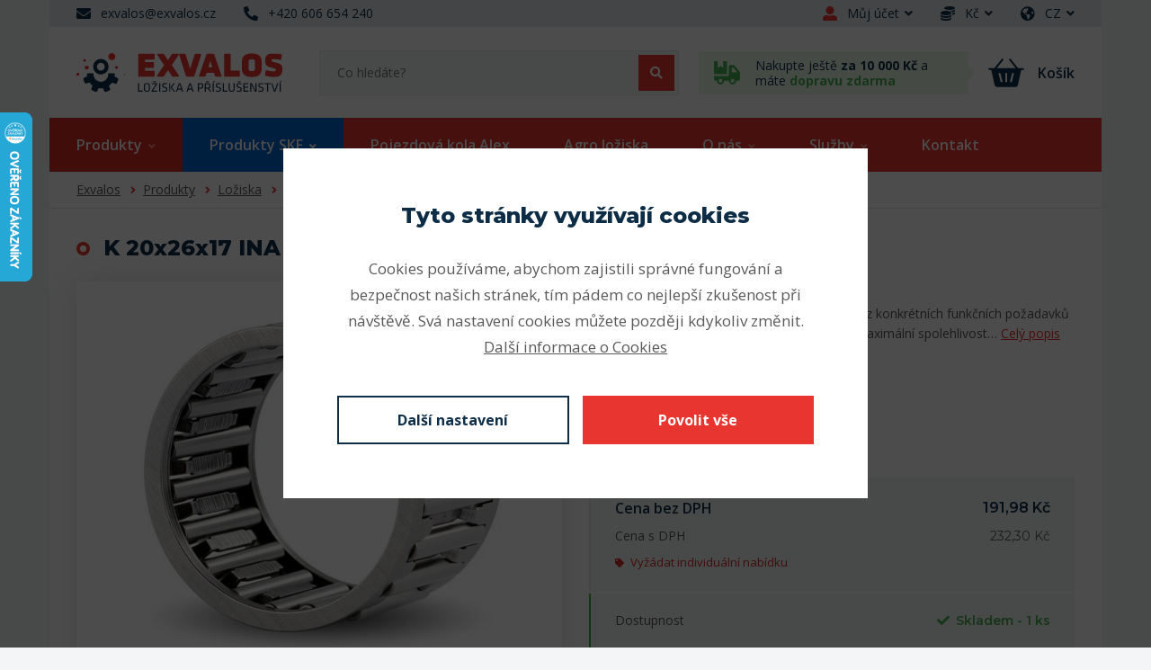

--- FILE ---
content_type: text/html; charset=utf-8
request_url: https://e-shop.exvalos.cz/produkty/detail/2691/k-20x26x17-ina-jehlova-klec
body_size: 11646
content:
<!DOCTYPE html>
<html prefix="og: http://ogp.me/ns#" lang="cs">
	<head>
		<meta charset="utf-8">
		<meta http-equiv="X-UA-Compatible" content="IE=edge">
		<meta name="viewport" content="width=device-width,initial-scale=1">

			<meta name="robots" content="index, follow">
		<meta name="copyright" content="Exvalos spol. s r. o. – všechna práva vyhrazena">
		<meta name="author" content="WEBNIA s.r.o.">
		<meta name="description" content="Materiál a výrobní metody klecí vycházejí z konkrétních funkčních požadavků a množství vyráběných ložisek, s ohledem na maximální spolehlivost a nákladovou efektivitu. Klece jsou během provozu mechanicky namáhaný třením, rázy, odstředivými a setrvačnými silami.">
		<meta name="keywords" content="">

			<meta property="og:title" content="K 20x26x17 INA Jehlová klec">
			<meta property="og:description" content="Materiál a výrobní metody klecí vycházejí z konkrétních funkčních požadavků a množství vyráběných ložisek, s ohledem na maximální spolehlivost a nákladovou efektivitu. Klece jsou během provozu mechanicky namáhaný třením, rázy, odstředivými a setrvačnými silami.">
			<meta property="og:type" content="website">
			<meta property="og:url" content="https://e-shop.exvalos.cz/produkty/detail/2691/k-20x26x17-ina-jehlova-klec">
				<meta property="og:image" content="https://e-shop.exvalos.cz/files/thumbnails/external/product_images/0500000030507/K_1500x787_1_0.png">
			<link rel="canonical" href="https://e-shop.exvalos.cz/produkty/detail/2691/k-20x26x17-ina-jehlova-klec">

		<title>K 20x26x17 INA Jehlová klec</title>

		<link href="https://fonts.googleapis.com/css2?family=Open+Sans:wght@400;600;700&amp;family=Montserrat:wght@400;600;700;800&amp;display=swap" rel="stylesheet">

	<link rel="apple-touch-icon-precomposed" sizes="57x57" href="/assets/client/img/favicon/apple-touch-icon-57x57.png?v=1644395893">
	<link rel="apple-touch-icon-precomposed" sizes="114x114" href="/assets/client/img/favicon/apple-touch-icon-114x114.png?v=1644395893">
	<link rel="apple-touch-icon-precomposed" sizes="72x72" href="/assets/client/img/favicon/apple-touch-icon-72x72.png?v=1644395893">
	<link rel="apple-touch-icon-precomposed" sizes="144x144" href="/assets/client/img/favicon/apple-touch-icon-144x144.png?v=1644395893">
	<link rel="apple-touch-icon-precomposed" sizes="60x60" href="/assets/client/img/favicon/apple-touch-icon-60x60.png?v=1644395893">
	<link rel="apple-touch-icon-precomposed" sizes="120x120" href="/assets/client/img/favicon/apple-touch-icon-120x120.png?v=1644395893">
	<link rel="apple-touch-icon-precomposed" sizes="76x76" href="/assets/client/img/favicon/apple-touch-icon-76x76.png?v=1644395893">
	<link rel="apple-touch-icon-precomposed" sizes="152x152" href="/assets/client/img/favicon/apple-touch-icon-152x152.png?v=1644395893">
	<link rel="icon" type="image/png" href="/assets/client/img/favicon/favicon-196x196.png?v=1644395893" sizes="196x196">
	<link rel="icon" type="image/png" href="/assets/client/img/favicon/favicon-96x96.png?v=1644395893" sizes="96x96">
	<link rel="icon" type="image/png" href="/assets/client/img/favicon/favicon-32x32.png?v=1644395893" sizes="32x32">
	<link rel="icon" type="image/png" href="/assets/client/img/favicon/favicon-16x16.png?v=1644395893" sizes="16x16">
	<link rel="icon" type="image/png" href="/assets/client/img/favicon/favicon-128.png?v=1644395893" sizes="128x128">
	<meta name="application-name" content="&nbsp;">
	<meta name="msapplication-TileColor" content="#FFFFFF">
	<meta name="msapplication-TileImage" content="/assets/client/img/favicon/mstile-144x144.png?v=1644395893">
	<meta name="msapplication-square70x70logo" content="/assets/client/img/favicon/mstile-70x70.png?v=1644395893">
	<meta name="msapplication-square150x150logo" content="/assets/client/img/favicon/mstile-150x150.png?v=1644395893">
	<meta name="msapplication-wide310x150logo" content="/assets/client/img/favicon/mstile-310x150.png?v=1644395893">
	<meta name="msapplication-square310x310logo" content="/assets/client/img/favicon/mstile-310x310.png?v=1644395893">

<link rel="stylesheet" type="text/css" href="/assets/client/dist/styles.7b92ee0d697c.css?1766134369">

	<meta name="format-detection" content="telephone=no">
	<meta name="format-detection" content="date=no">
	<meta name="format-detection" content="address=no">
	<meta name="format-detection" content="email=no">

	<meta name="google-site-verification" content="CpmHB7v1WZvzXYabxPhr5DyHpxWBOVkd_g7einqEw10">
	<meta name="google-site-verification" content="dhbJXyp8hB8xE3KWXYU-4yRj2ZDBxe-vBllQA3tvIdY">

		<link href="/assets/client/fonts/fa-brands-400.woff2" as="font" rel="preload" crossorigin>
		<link href="/assets/client/fonts/fa-regular-400.woff2" as="font" rel="preload" crossorigin>
		<link href="/assets/client/fonts/fa-solid-900.woff2" as="font" rel="preload" crossorigin>

	<script data-wcookies-google-consent-mode>
		window.dataLayer = window.dataLayer || [];
		function gtag(){ dataLayer.push(arguments); }
		gtag('consent', 'default', {
			'ad_storage': 'denied',
			'ad_user_data': 'denied',
			'ad_personalization': 'denied',
			'analytics_storage': 'denied'
		});
	</script>

		<script async data-src="https://www.googletagmanager.com/gtag/js?id=G-TKVWD5TDJX" type="text/plain" data-wcookies="google-consent-mode"></script>
		<script type="text/plain" data-wcookies="google-consent-mode">
			window.dataLayer = window.dataLayer || [];
			function gtag(){ dataLayer.push(arguments); }
			gtag('js', new Date());
			gtag('config', "G-TKVWD5TDJX");
		</script>

	<script async data-src="https://www.googletagmanager.com/gtag/js?id=AW-436146815" type="text/plain" data-wcookies="google-consent-mode"></script>
	<script type="text/plain" data-wcookies="google-consent-mode">
		window.dataLayer = window.dataLayer || [];
		function gtag(){ dataLayer.push(arguments); }
		gtag('js', new Date());
		gtag('config', "AW-436146815");
	</script>

	<script type="text/plain" data-wcookies="google-consent-mode">
		(function(w,d,s,l,i){ w[l]=w[l]||[];w[l].push({'gtm.start':
		new Date().getTime(),event:'gtm.js'});var f=d.getElementsByTagName(s)[0],
		j=d.createElement(s),dl=l!='dataLayer'?'&l='+l:'';j.async=true;j.src=
		'https://www.googletagmanager.com/gtm.js?id='+i+dl;f.parentNode.insertBefore(j,f);
		})(window,document,'script','dataLayer','GTM-WZT2B477');
	</script>

		<script type="text/plain" data-wcookies="marketing">
			window.smartlook||(function(d) {
			var o=smartlook=function(){ o.api.push(arguments)},h=d.getElementsByTagName('head')[0];
			var c=d.createElement('script');o.api=new Array();c.async=true;c.type='text/javascript';
			c.charset='utf-8';c.src='https://web-sdk.smartlook.com/recorder.js';h.appendChild(c);
			})(document);
			smartlook('init', '6ee45c26c557c00755d846e3919c0681db130aa9', { region: 'eu' });
		</script>
		

			<style>.product-list .item .image .inner, .product-detail-block .gallery .items .image, .cart-modal .product-info .image, .cart-block .items .image, .search-results .result .image .inner, .product-table .product-info .image .inner { background-image: url(/files/setting/0/g1s4p/produkt-bez-obrazku.svg) } .header .bottom .navigation > ul > li.manufacturer-skf > a { background: #0066cc; } .header .bottom .navigation > ul > li.manufacturer-skf > a:hover, .header .bottom .navigation > ul > li.manufacturer-skf.active > a { background: #0052a4; } .header .bottom .navigation > ul > li.manufacturer-skf > a .fas { color: #fff; } </style>
	</head>
	<body>


<div class="overflow">

<div class="header">
	<div class="top-panel">
		<div class="container">
			<div class="wrapper">
				<div class="block-offset clearfix">
					<div class="left">
						<div class="links">
								<a href="mailto:exvalos@exvalos.cz" class="item">
									<div class="icon">
										<span class="fas fa-envelope"></span>
									</div>
									<div class="value">
										exvalos@exvalos.cz
									</div>
								</a>

								<a href="tel:+420 606 654 240" class="item">
									<div class="icon">
										<span class="fas fa-phone-alt"></span>
									</div>
									<div class="value">
										+420 606 654 240
									</div>
								</a>
						</div>
					</div>
					<div class="right">
						<div class="links">
								<div class="item-dropdown user">
									<a class="item" href="/prihlaseni">
										<div class="icon">
											<span class="fas fa-user-alt"></span>
										</div>
										<div class="value">
											Můj účet<span class="fas fa-angle-down"></span>
										</div>
									</a>
									<div class="drop">
										<ul>
											<li><a href="/prihlaseni">Přihlášení</a></li>
											<li><a href="/registrace">Registrace</a></li>
										</ul>
									</div>
								</div>

								<div class="item-dropdown">
									<a href="#" class="item">
										<div class="icon">
											<span class="fas fa-coins"></span>
										</div>
										<div class="value">
											Kč<span class="fas fa-angle-down"></span>
										</div>
									</a>
									<div class="drop">
										<ul>
												<li><a rel="nofollow" href="/produkty/detail/2691/k-20x26x17-ina-jehlova-klec?currency=CZK&amp;do=changeCurrency">Koruny (Kč)</a></li>
												<li><a rel="nofollow" href="/produkty/detail/2691/k-20x26x17-ina-jehlova-klec?currency=EUR&amp;do=changeCurrency">Eura (€)</a></li>
										</ul>
									</div>
								</div>

								<div class="item-dropdown">
									<a class="item" href="/">
										<div class="icon">
											<span class="fas fa-globe-americas"></span>
										</div>
										<div class="value">
											CZ<span class="fas fa-angle-down"></span>
										</div>
									</a>
									<div class="drop">
										<ul>
												<li><a rel="nofollow" href="/?newLocale=cs">Čeština</a></li>
												<li><a rel="nofollow" href="/?newLocale=sk">Slovenčina</a></li>
												<li><a rel="nofollow" href="/?newLocale=en">English</a></li>
												<li><a rel="nofollow" href="/?newLocale=de">Deutsch</a></li>
										</ul>
									</div>
								</div>
						</div>
					</div>
				</div>
			</div>
		</div>
	</div>
	<div class="middle">
		<div class="container">
			<div class="wrapper">
				<div class="block-offset clearfix">
					<a class="logo" href="/"></a>

					<div class="search-panel">
						<a href="#" class="toggle">
							<span class="fas fa-search"></span>
						</a>
						<div class="form clearfix">
							<div class="background">
								<form action="/vyhledavani" method="get">
									<div class="button">
										<button type="submit">
											<span class="fas fa-search"></span>
										</button>
									</div>
									<div class="input">
										<input type="text" placeholder="Co hledáte?"
											   name="q" value="">
									</div>
								</form>
							</div>
						</div>
						<div class="drop">
							<div class="background">
								<div class="search-results">
									<div class="inner" data-search-results></div>
								</div>
							</div>
						</div>
					</div>

					<div class="cart-panel" id="snippet--cartButton">
						
							<div class="message">
								<div class="icon">
									<span class="icon-truck"></span>
								</div>
								<div class="text">
									Nakupte ještě <b>za 10&nbsp;000&nbsp;Kč</b> a máte <b class="alt">dopravu zdarma</b>
								</div>
							</div>
						<a class="link" href="/kosik">
							<div class="icon">
								<span class="icon-cart"></span>
							</div>
								<div class="value">Košík</div>
						</a>
					</div>
				</div>
			</div>
		</div>
	</div>
	<div class="bottom">
		<div class="container">
			<div class="wrapper">
				<div class="block-offset">
					<a href="#" class="navigation-toggle">
						<span class="inactive"><span class="fas fa-bars fa-fw"></span>Menu</span>
						<span class="active"><span class="fas fa-times fa-fw"></span>Zavřít</span>
					</a>
<div class="navigation">
	<ul>
		<li data-product-list-link class="active products">
			<a href="/produkty" class="link">
				<span class="text">Produkty</span><span class="fas fa-angle-down"></span>
			</a>
				<div class="drop">
					<ul>
							<li>
								<a href="/produkty/loziska">
										<div class="image" style="background-image:url(/files/thumbnails/product_categories/0/hhdtt/loziska_100x100_0_0.png)"></div>
									<div class="content">
										<div class="text">Ložiska</div>
										<div class="description">38899 produktů</div>
									</div>
								</a>
							</li>
							<li>
								<a href="/produkty/hadicove-spony">
										<div class="image" style="background-image:url(/files/thumbnails/product_categories/0/fsi5c/gbs-w1_100x100_0_0.png)"></div>
									<div class="content">
										<div class="text">Hadicové spony</div>
										<div class="description">851 produktů</div>
									</div>
								</a>
							</li>
							<li>
								<a href="/produkty/hadice">
										<div class="image" style="background-image:url(/files/thumbnails/product_categories/0/jvazw/hadice-transp-poz_100x100_0_0.png)"></div>
									<div class="content">
										<div class="text">Hadice</div>
										<div class="description">43 produktů</div>
									</div>
								</a>
							</li>
							<li>
								<a href="/produkty/linearni-technika">
										<div class="image" style="background-image:url(/files/thumbnails/product_categories/0/cbsez/linear_100x100_0_0.png)"></div>
									<div class="content">
										<div class="text">Lineární technika</div>
										<div class="description">1627 produktů</div>
									</div>
								</a>
							</li>
							<li>
								<a href="/produkty/pojistne-krouzky">
										<div class="image" style="background-image:url(/files/thumbnails/product_categories/0/gnr4w/serg_100x100_0_0.png)"></div>
									<div class="content">
										<div class="text">Pojistné kroužky</div>
										<div class="description">513 produktů</div>
									</div>
								</a>
							</li>
							<li>
								<a href="/produkty/tesneni">
										<div class="image" style="background-image:url(/files/thumbnails/product_categories/0/vlvnw/tesneni_100x100_0_0.png)"></div>
									<div class="content">
										<div class="text">Těsnění</div>
										<div class="description">17161 produktů</div>
									</div>
								</a>
							</li>
							<li>
								<a href="/produkty/remenice">
										<div class="image" style="background-image:url(/files/thumbnails/product_categories/0/18zl3/remenice_100x100_0_0.png)"></div>
									<div class="content">
										<div class="text">Řemenice</div>
										<div class="description">1490 produktů</div>
									</div>
								</a>
							</li>
							<li>
								<a href="/produkty/remeny">
										<div class="image" style="background-image:url(/files/thumbnails/product_categories/0/wgy0q/remen2_100x100_0_0.png)"></div>
									<div class="content">
										<div class="text">Řemeny</div>
										<div class="description">9176 produktů</div>
									</div>
								</a>
							</li>
							<li>
								<a href="/produkty/retezova-kola">
										<div class="image" style="background-image:url(/files/thumbnails/product_categories/0/ia7h7/retezova-kola_100x100_0_0.png)"></div>
									<div class="content">
										<div class="text">Řetězová kola</div>
										<div class="description">2095 produktů</div>
									</div>
								</a>
							</li>
							<li>
								<a href="/produkty/retezy">
										<div class="image" style="background-image:url(/files/thumbnails/product_categories/0/ojiv8/retez_100x100_0_0.png)"></div>
									<div class="content">
										<div class="text">Řetězy</div>
										<div class="description">568 produktů</div>
									</div>
								</a>
							</li>
							<li>
								<a href="/produkty/upinaci-prvky">
										<div class="image" style="background-image:url(/files/thumbnails/product_categories/0/2e2i2/upinaci_100x100_0_0.png)"></div>
									<div class="content">
										<div class="text">Upínací prvky</div>
										<div class="description">1136 produktů</div>
									</div>
								</a>
							</li>
							<li>
								<a href="/produkty/hridelove-spojky">
										<div class="image" style="background-image:url(/files/thumbnails/product_categories/0/v9rut/hridelove-spojky_100x100_0_0.png)"></div>
									<div class="content">
										<div class="text">Hřídelové spojky</div>
										<div class="description">798 produktů</div>
									</div>
								</a>
							</li>
							<li>
								<a href="/produkty/prumyslova-lepidla-tmely-tesneni">
										<div class="image" style="background-image:url(/files/thumbnails/product_categories/0/oxl96/loctite_100x100_0_0.png)"></div>
									<div class="content">
										<div class="text">Průmyslová lepidla, tmely, těsnění</div>
										<div class="description">652 produktů</div>
									</div>
								</a>
							</li>
							<li>
								<a href="/produkty/maziva-a-mazaci-technika">
										<div class="image" style="background-image:url(/files/thumbnails/product_categories/0/54km4/maziva_100x100_0_0.png)"></div>
									<div class="content">
										<div class="text">Maziva a mazací technika</div>
										<div class="description">1249 produktů</div>
									</div>
								</a>
							</li>
							<li>
								<a href="/produkty/naradi-a-nastroje">
										<div class="image" style="background-image:url(/files/thumbnails/product_categories/0/3twnn/naradi_100x100_0_0.png)"></div>
									<div class="content">
										<div class="text">Nářadí a nástroje</div>
										<div class="description">1281 produktů</div>
									</div>
								</a>
							</li>
							<li>
								<a href="/produkty/stahovaky-lozisek">
										<div class="image" style="background-image:url(/files/thumbnails/product_categories/0/r74be/stahovaky_100x100_0_0.png)"></div>
									<div class="content">
										<div class="text">Stahováky ložisek</div>
										<div class="description">85 produktů</div>
									</div>
								</a>
							</li>
							<li>
								<a href="/produkty/silentbloky-pruziny">
										<div class="image" style="background-image:url(/files/thumbnails/product_categories/0/a0i4n/silentblok_100x100_0_0.png)"></div>
									<div class="content">
										<div class="text">Silentbloky - pružiny</div>
										<div class="description">601 produktů</div>
									</div>
								</a>
							</li>
							<li>
								<a href="/produkty/trapezove-srouby-a-matice">
										<div class="image" style="background-image:url(/files/thumbnails/product_categories/0/b4kva/trapez-sroub_100x100_0_0.png)"></div>
									<div class="content">
										<div class="text">Trapézové šrouby a matice</div>
										<div class="description">310 produktů</div>
									</div>
								</a>
							</li>
							<li>
								<a href="/produkty/kulickove-dopravni-jednotky">
										<div class="image" style="background-image:url(/files/thumbnails/product_categories/0/m8oo8/kulick_100x100_0_0.png)"></div>
									<div class="content">
										<div class="text">Kuličkové dopravní jednotky</div>
										<div class="description">104 produktů</div>
									</div>
								</a>
							</li>
							<li>
								<a href="/produkty/pryzove-koberce-a-desky-podlahova-pryz">
										<div class="image" style="background-image:url(/files/thumbnails/product_categories/0/1mydo/51j72zl4-dl_100x100_0_0.jpg)"></div>
									<div class="content">
										<div class="text">Pryžové koberce a desky - podlahová pryž</div>
										<div class="description">80 produktů</div>
									</div>
								</a>
							</li>
							<li>
								<a href="/produkty/impasol">
										<div class="image" style="background-image:url(/files/thumbnails/product_categories/0/h1a7m/impasol-logo-2_100x100_0_0.jpg)"></div>
									<div class="content">
										<div class="text">Impasol</div>
										<div class="description">145 produktů</div>
									</div>
								</a>
							</li>
							<li>
								<a href="/produkty/impaguard">
										<div class="image" style="background-image:url(/files/thumbnails/product_categories/0/89zze/impaguard_100x100_0_0.png)"></div>
									<div class="content">
										<div class="text">Impaguard</div>
										<div class="description">363 produktů</div>
									</div>
								</a>
							</li>
							<li>
								<a href="/produkty/impasolar">
										<div class="image" style="background-image:url(/files/thumbnails/product_categories/0/rtcko/impasolar_100x100_0_0.png)"></div>
									<div class="content">
										<div class="text">Impasolar</div>
										<div class="description">14 produktů</div>
									</div>
								</a>
							</li>
							<li>
								<a href="/produkty/prislusenstvi">
										<div class="image" style="background-image:url(/files/thumbnails/product_categories/0/q3tce/oko_100x100_0_0.png)"></div>
									<div class="content">
										<div class="text">Příslušenství</div>
										<div class="description">4009 produktů</div>
									</div>
								</a>
							</li>
							<li>
								<a href="/produkty/pistni-a-zavitove-tyce">
										<div class="image" style="background-image:url(/files/thumbnails/product_categories/0/xp4yo/sroub_100x100_0_0.png)"></div>
									<div class="content">
										<div class="text">Pístní a závitové tyče</div>
										<div class="description">108 produktů</div>
									</div>
								</a>
							</li>
							<li>
								<a href="/produkty/ozubena-kola-a-hrebeny">
										<div class="image" style="background-image:url(/files/thumbnails/product_categories/0/cczlt/naboj_100x100_0_0.png)"></div>
									<div class="content">
										<div class="text">Ozubená kola a hřebeny</div>
										<div class="description">569 produktů</div>
									</div>
								</a>
							</li>
							<li>
								<a href="/produkty/agro-loziska-skf">
										<div class="image" style="background-image:url(/files/thumbnails/product_categories/0/4rhrb/agro_100x100_0_0.png)"></div>
									<div class="content">
										<div class="text">Agro ložiska SKF</div>
										<div class="description">60 produktů</div>
									</div>
								</a>
							</li>
							<li>
								<a href="/produkty/skf-zemedelstvi">
										<div class="image" style="background-image:url(/files/thumbnails/product_categories/0/1j910/skf_100x100_0_0.jpg)"></div>
									<div class="content">
										<div class="text">SKF - zemědělství</div>
										<div class="description">55 produktů</div>
									</div>
								</a>
							</li>
							<li>
								<a href="/produkty/spojovaci-material">
										<div class="image" style="background-image:url(/files/thumbnails/product_categories/0/wtvnx/spojovaci_100x100_0_0.jpg)"></div>
									<div class="content">
										<div class="text">Spojovací materiál</div>
										<div class="description">27618 produktů</div>
									</div>
								</a>
							</li>
							<li>
								<a href="/produkty/pojezdove-kola-alex">
										<div class="image" style="background-image:url(/files/thumbnails/product_categories/0/3pfm2/alex_100x100_0_0.png)"></div>
									<div class="content">
										<div class="text">Pojezdové kola Alex</div>
										<div class="description">763 produktů</div>
									</div>
								</a>
							</li>
					</ul>
				</div>
		</li>
		<li data-product-list-link class="products manufacturer-skf">
			<a href="/skf/produkty" class="link">
				<span class="text">Produkty SKF</span><span class="fas fa-angle-down"></span>
			</a>
				<div class="drop">
					<ul>
							<li>
								<a href="/skf/produkty/loziska">
										<div class="image" style="background-image:url(/files/thumbnails/product_categories/0/hhdtt/loziska_100x100_0_0.png)"></div>
									<div class="content">
										<div class="text">Ložiska</div>
										<div class="description">16074 produktů</div>
									</div>
								</a>
							</li>
							<li>
								<a href="/skf/produkty/linearni-technika">
										<div class="image" style="background-image:url(/files/thumbnails/product_categories/0/cbsez/linear_100x100_0_0.png)"></div>
									<div class="content">
										<div class="text">Lineární technika</div>
										<div class="description">6 produktů</div>
									</div>
								</a>
							</li>
							<li>
								<a href="/skf/produkty/tesneni">
										<div class="image" style="background-image:url(/files/thumbnails/product_categories/0/vlvnw/tesneni_100x100_0_0.png)"></div>
									<div class="content">
										<div class="text">Těsnění</div>
										<div class="description">4471 produktů</div>
									</div>
								</a>
							</li>
							<li>
								<a href="/skf/produkty/remenice">
										<div class="image" style="background-image:url(/files/thumbnails/product_categories/0/18zl3/remenice_100x100_0_0.png)"></div>
									<div class="content">
										<div class="text">Řemenice</div>
										<div class="description">1481 produktů</div>
									</div>
								</a>
							</li>
							<li>
								<a href="/skf/produkty/remeny">
										<div class="image" style="background-image:url(/files/thumbnails/product_categories/0/wgy0q/remen2_100x100_0_0.png)"></div>
									<div class="content">
										<div class="text">Řemeny</div>
										<div class="description">4606 produktů</div>
									</div>
								</a>
							</li>
							<li>
								<a href="/skf/produkty/retezova-kola">
										<div class="image" style="background-image:url(/files/thumbnails/product_categories/0/ia7h7/retezova-kola_100x100_0_0.png)"></div>
									<div class="content">
										<div class="text">Řetězová kola</div>
										<div class="description">1792 produktů</div>
									</div>
								</a>
							</li>
							<li>
								<a href="/skf/produkty/retezy">
										<div class="image" style="background-image:url(/files/thumbnails/product_categories/0/ojiv8/retez_100x100_0_0.png)"></div>
									<div class="content">
										<div class="text">Řetězy</div>
										<div class="description">344 produktů</div>
									</div>
								</a>
							</li>
							<li>
								<a href="/skf/produkty/upinaci-prvky">
										<div class="image" style="background-image:url(/files/thumbnails/product_categories/0/2e2i2/upinaci_100x100_0_0.png)"></div>
									<div class="content">
										<div class="text">Upínací prvky</div>
										<div class="description">816 produktů</div>
									</div>
								</a>
							</li>
							<li>
								<a href="/skf/produkty/hridelove-spojky">
										<div class="image" style="background-image:url(/files/thumbnails/product_categories/0/v9rut/hridelove-spojky_100x100_0_0.png)"></div>
									<div class="content">
										<div class="text">Hřídelové spojky</div>
										<div class="description">476 produktů</div>
									</div>
								</a>
							</li>
							<li>
								<a href="/skf/produkty/prumyslova-lepidla-tmely-tesneni">
										<div class="image" style="background-image:url(/files/thumbnails/product_categories/0/oxl96/loctite_100x100_0_0.png)"></div>
									<div class="content">
										<div class="text">Průmyslová lepidla, tmely, těsnění</div>
										<div class="description">4 produkty</div>
									</div>
								</a>
							</li>
							<li>
								<a href="/skf/produkty/maziva-a-mazaci-technika">
										<div class="image" style="background-image:url(/files/thumbnails/product_categories/0/54km4/maziva_100x100_0_0.png)"></div>
									<div class="content">
										<div class="text">Maziva a mazací technika</div>
										<div class="description">302 produktů</div>
									</div>
								</a>
							</li>
							<li>
								<a href="/skf/produkty/naradi-a-nastroje">
										<div class="image" style="background-image:url(/files/thumbnails/product_categories/0/3twnn/naradi_100x100_0_0.png)"></div>
									<div class="content">
										<div class="text">Nářadí a nástroje</div>
										<div class="description">591 produktů</div>
									</div>
								</a>
							</li>
							<li>
								<a href="/skf/produkty/prislusenstvi">
										<div class="image" style="background-image:url(/files/thumbnails/product_categories/0/q3tce/oko_100x100_0_0.png)"></div>
									<div class="content">
										<div class="text">Příslušenství</div>
										<div class="description">858 produktů</div>
									</div>
								</a>
							</li>
							<li>
								<a href="/skf/produkty/agro-loziska-skf">
										<div class="image" style="background-image:url(/files/thumbnails/product_categories/0/4rhrb/agro_100x100_0_0.png)"></div>
									<div class="content">
										<div class="text">Agro ložiska SKF</div>
										<div class="description">60 produktů</div>
									</div>
								</a>
							</li>
							<li>
								<a href="/skf/produkty/skf-zemedelstvi">
										<div class="image" style="background-image:url(/files/thumbnails/product_categories/0/1j910/skf_100x100_0_0.jpg)"></div>
									<div class="content">
										<div class="text">SKF - zemědělství</div>
										<div class="description">55 produktů</div>
									</div>
								</a>
							</li>
					</ul>
				</div>
		</li>
		<li>
			<a href="https://e-shop.exvalos.cz/pojezdova-kola-alex" class="link">
				<span class="text">Pojezdová kola Alex</span>
			</a>
		</li>
		<li>
			<a href="/skf-moderni-reseni-pro-zemedelskou-techniku" class="link">
				<span class="text">Agro ložiska</span>
			</a>
		</li>
		<li class="children">
			<a href="/o-nas" class="link">
				<span class="text">O nás</span><span class="fas fa-angle-down"></span>
			</a>
				<div class="drop">
			<ul>
		<li>
			<a href="/o-nas" class="link">
				<span class="text">O nás</span>
			</a>
		</li>
		<li>
			<a href="/kariera" class="link">
				<span class="text">Kariéra</span>
			</a>
		</li>
		<li>
			<a href="/moznosti-spoluprace" class="link">
				<span class="text">Spolupráce</span>
			</a>
		</li>
		<li>
			<a href="/aktuality" class="link">
				<span class="text">Novinky</span>
			</a>
		</li>
			</ul>
				</div>
		</li>
		<li class="children">
			<a href="" class="link">
				<span class="text">Služby</span><span class="fas fa-angle-down"></span>
			</a>
				<div class="drop">
			<ul>
		<li>
			<a href="/zakazkova-vyroba" class="link">
				<span class="text">Zakázková výroba</span>
			</a>
		</li>
		<li>
			<a href="/servis-lozisek" class="link">
				<span class="text">Servis ložisek</span>
			</a>
		</li>
		<li>
			<a href="/digitalizace-udrzby-skf" class="link">
				<span class="text">Digitalizace údržby SKF</span>
			</a>
		</li>
			</ul>
				</div>
		</li>
		<li>
			<a href="/kontakt" class="link">
				<span class="text">Kontakt</span>
			</a>
		</li>
		<li class="spacer"></li>
		<li class="nested-menu children">
			<a href="#">
				<span class="inactive"><span class="fas fa-bars"></span><span class="text">Menu</span></span>
				<span class="active"><span class="fas fa-times"></span><span class="text">Zavřít</span></span>
			</a>
			<div class="drop">
				<ul></ul>
			</div>
		</li>
	</ul>
</div>


				</div>
			</div>
		</div>
	</div>
</div>

<div class="page-header">
	<div class="container">
		<div class="block-offset">
			<div class="wrapper">
<div class="breadcrumb">
	<ul>
			<li>
					<a href="/">Exvalos</a>
			</li>
			<li>
					<a href="/produkty">Produkty</a>
			</li>
			<li>
					<a href="/produkty/loziska">Ložiska</a>
			</li>
			<li>
					<a href="/produkty/loziska/jehlova-loziska">Jehlová ložiska</a>
			</li>
			<li>
					<a href="/produkty/loziska/jehlova-loziska/jehlove-klece">Jehlové klece</a>
			</li>
			<li class="active">
					<span>K 20x26x17 INA Jehlová klec</span>
			</li>
	</ul>
</div>
			</div>
		</div>
	</div>
</div>



	<div class="product-detail-block" data-product-id="2691">
		<div class="container">
			<div class="block-offset">
				<div class="wrapper clearfix">
					<div class="fancy-headline">
						<h1 class="primary">
							K 20x26x17 INA Jehlová klec
						</h1>
					</div>

					<div class="product-top clearfix">
						<div class="gallery">
							<div class="gallery-images">
								<div class="items">
											<a href="/files/external/product_images/0500000030507/K.png" data-lightbox="gallery-2691" class="item active">
												<div class="image" style="background-image:url(/files/thumbnails/external/product_images/0500000030507/K_1040x840_0_0.png)"></div>
											</a>
								</div>
							</div>
						</div>
						<div class="product-info">
								<div class="text-content short-description">
										Klece
Materiál a výrobní metody klecí vycházejí z konkrétních funkčních požadavků a množství vyráběných ložisek, s ohledem na maximální spolehlivost…
										<a href="#" data-product-description>
											Celý popis
										</a>
								</div>
							<div class="property-list">
								<div class="property">
									Kód produktu: 05000002026171
								</div>
									<div class="property">
											<div class="manufacturer-image">
												<div class="image">
													<img src="/files/thumbnails/product_manufacturers/0/g9jto/nepojmenovane_180x180_0_0.png" alt="INA">
												</div>
											</div>
									</div>
							</div>
								<div class="price-list">
									<div class="piece bold">
										<div class="name">Cena bez DPH</div>
										<div class="value">191,98&nbsp;Kč</div>
									</div>
									<div class="piece">
										<div class="name">Cena s DPH</div>
										<div class="value">232,30&nbsp;Kč</div>
									</div>
									<div class="piece offer-piece">
										<a href="#" class="link" data-offer-action>
											<span class="fas fa-tag"></span>Vyžádat individuální nabídku
										</a>
									</div>
								</div>
							<div class="stock-info green">
								<div class="name">Dostupnost</div>
								<div class="value">
										<span class="fas fa-check"></span>Skladem - 1 ks
								</div>
							</div>
								<div class="cart-form">
									<div class="form-wrapper clearfix">
											<div class="fancy-count-input lg" data-minimum="1" data-divider="1" data-maximum="999999">
												<div class="inner">
													<div class="switches">
														<a href="#" class="switch up">
															<span class="fas fa-angle-up"></span>
														</a>
														<a href="#" class="switch down">
															<span class="fas fa-angle-down"></span>
														</a>
													</div>
													<label class="unit" for="count-2691">
														ks
													</label>
													<div class="input">
														<input type="text" value="1" id="count-2691">
													</div>
												</div>
											</div>
										<div class="button-wrapper">
											<button class="button">
												<span class="icon-cart"></span>Přidat do košíku
											</button>
										</div>
									</div>
								</div>

							<div class="product-actions">
								<div class="actions-wrapper">
									<div class="piece print-action">
										<a href="#" data-print-page>
											<span class="fas fa-print"></span>Tisk karty
										</a>
									</div>
									<div class="piece">
												<a href="/muj-ucet/oblibene-produkty/pridani/2691" class="link unavailable" rel="nofollow" title="Pro přidání do oblíbených se musíte nejdříve přihlásit do svého zákaznického účtu.">
													<span class="fas fa-heart"></span>Přidat do oblíbených
												</a>
									</div>
								</div>
							</div>
						</div>
					</div>

					<div class="product-description">
						<div class="columns-wrapper clearfix">
							<div class="column">
								
									<div class="fancy-headline">
										<h2 class="primary">Popis produktu</h2>
									</div>

									<div class="text-content clearfix">
										Klece<br />
Materiál a výrobní metody klecí vycházejí z konkrétních funkčních požadavků a množství vyráběných ložisek, s ohledem na maximální spolehlivost a nákladovou efektivitu.<br />
Klece jsou během provozu mechanicky namáhaný třením, rázy, odstředivými a setrvačnými silami. Mohou na ně mít vliv také některá organická rozpouštědla či chladiva, maziva a přísady do maziv. Materiál klece má proto značný vliv na vhodnost valivého ložiska pro konkrétní aplikaci.
									</div>


							</div>
								<div class="column">
									<div class="fancy-headline">
										<h2 class="primary">Parametry</h2>
									</div>

									<div class="parameter-list">
											<div class="piece">
												<div class="name">Vnitřní průměr (mm)</div>
												<div class="value">20</div>
											</div>
											<div class="piece">
												<div class="name">Vnější průměr (mm)</div>
												<div class="value">26</div>
											</div>
											<div class="piece">
												<div class="name">Šířka (mm)</div>
												<div class="value">17</div>
											</div>
									</div>
								</div>
						</div>
					</div>
				</div>
			</div>
		</div>
	</div>

<div id="kontaktni-formular" class="contact-form-block toggleable trimmed-bottom">
	<div class="container">
		<div class="block-offset">
			<div class="wrapper">
				<a href="#" class="toggle">
					<div class="icon">
						<span class="fas fa-comment"></span>
						<span class="fas fa-comment right shadow"></span>
						<span class="fas fa-comment-dots right"></span>
					</div>
					<div class="text">Máte dotaz k produktu?</div>
					<div class="icon-right">
						<span class="fas fa-angle-down"></span>
					</div>
				</a>

				<div class="contact-form">
<div id="snippet-productContactForm-">
						<form action="/produkty/detail/2691/k-20x26x17-ina-jehlova-klec" method="post" id="frm-productContactForm-form" novalidate="">
							<div class="control-group-wrapper clearfix">
	<div class="control-group">
			<label for="frm-productContactForm-form-name">Jméno a příjmení <b>*</b></label>
			<input type="text" name="name" id="frm-productContactForm-form-name" required data-nette-rules='[{"op":":filled","msg":"Vyplňte, prosím, jméno a příjmení. Děkujeme."}]'>
	</div>
	<div class="control-group">
			<label for="frm-productContactForm-form-email">E-mailová adresa <b>*</b></label>
			<input type="email" name="email" id="frm-productContactForm-form-email" required data-nette-rules='[{"op":":filled","msg":"Vyplňte, prosím, e-mailovou adresu. Děkujeme."},{"op":":email","msg":"Vyplňte, prosím, validní e-mailovou adresu ve formátu uzivatel&#64;server.tld. Děkujeme."}]'>
	</div>
	<div class="control-group">
			<label for="frm-productContactForm-form-phone">Telefon</label>
			<input type="text" name="phone" id="frm-productContactForm-form-phone">
	</div>
							</div>
							<div class="control-group">
	<div class="control-group">
			<label for="frm-productContactForm-form-content">Vaše zpráva <b>*</b></label>
			<textarea name="content" rows="6" id="frm-productContactForm-form-content" required data-nette-rules='[{"op":":filled","msg":"Vyplňte, prosím, zprávu. Děkujeme."}]'></textarea>
	</div>
							</div>
							<div class="control-bottom">
	<div class="checkbox">
			<div class="fancy-checkbox clearfix">
				<label>
					<input type="checkbox" name="terms" id="frm-productContactForm-form-terms" required data-nette-rules='[{"op":":filled","msg":"Musíte souhlasit se zpracováním osobních údajů"}]'>
					<span class="box"><span></span></span>
					<span class="text">Souhlasím se <a href="/zpracovani-osobnich-udaju" target="_blank">zpracováním osobních údajů</a></span>
				</label>
			</div>
	</div>
							</div>
							<div class="control-bottom">
								<div class="captcha-wrapper">
									<div class="captcha" data-captcha="6Lefq_UdAAAAAKmdM2_5d43oErPx4r9qLPcf6Ofd"></div>
								</div>
							</div>
							<div class="control-bottom">
								<button class="fancy-button ajax" type="submit" name="send" value="Odeslat zprávu">
									Odeslat zprávu
								</button>
							</div>
						<input type="hidden" name="_do" value="productContactForm-form-submit"></form>

</div>
				</div>
			</div>
		</div>
	</div>
</div>





	<div class="modal fade product-watch-modal" id="product-watch" tabindex="-1">
		<div class="modal-dialog">
			<div class="wrapper">
				<div class="headline-wrapper">
					<div class="fancy-headline">
						<div class="primary">Nastavit hlídání produktu</div>
					</div>
					<button type="button" class="close" data-dismiss="modal">
						<span class="fa fa-times"></span>
					</button>
				</div>
				<div class="text-content">K 20x26x17 INA Jehlová klec</div>
				<div class="form-elements">
<div id="snippet--watchForm"><form action="/produkty/detail/2691/k-20x26x17-ina-jehlova-klec" method="post" id="frm-watchForm">
<div class="control-group">
		<input type="email" name="email" maxlength="200" placeholder="Zadejte svůj e-mail" id="frm-watchForm-email" required data-nette-rules='[{"op":":filled","msg":"Položka je povinná"},{"op":":email","msg":"E-mail má neplatný formát, zadávejte ve formátu jmeno&#64;nazev.cz"},{"op":":maxLength","msg":"Obsah je přílíš dlouhý, maximální délka je 200 znaků","arg":200}]'>
</div>
<div class="control-group">
		<div class="fancy-checkbox clearfix"><label><input type="checkbox" name="terms" id="frm-watchForm-terms" required data-nette-rules='[{"op":":filled","msg":"Musíte souhlasit se zpracováním osobních údajů"}]'><span class="box"><span></span></span><span class="text">Souhlasím se <a href="/zpracovani-osobnich-udaju" target="_blank">zpracováním osobních údajů</a></span></label></div>
</div>
<div class="control-group">
		<div class="captcha-wrapper"><div class="captcha" data-captcha="6Lefq_UdAAAAAKmdM2_5d43oErPx4r9qLPcf6Ofd"></div></div>
</div>
<div class="form-bottom clearfix">
	<button type="submit" name="send" class="no-icon ajax fancy-button" value="Nastavit hlídání">Nastavit hlídání</button>
</div>
<input type="hidden" name="_do" value="watchForm-submit">
</form>
</div>
				</div>
			</div>
		</div>
	</div>

	<div class="modal fade product-offer-modal" id="product-offer" tabindex="-1">
		<div class="modal-dialog">
			<div class="image-wrapper">
				<img src="/files/thumbnails/setting/0/ylg5n/exvalos_1300x730_1_0.jpg" alt="Vyžádat individuální nabídku">
				<div class="content">
					<div class="name">Jan Lampárek</div>
					<div class="description">Obchodní zástupce</div>
				</div>
			</div>
			<div class="wrapper">
				<div class="fancy-headline no-dot">
					<div class="primary">Vyžádat individuální nabídku</div>
				</div>
				<div class="text-content">
					Plánujete odběr většího množství produktu <b>K 20x26x17 INA Jehlová klec</b> nebo máte
výhodnější nabídku od konkurence? Ozvěte se nám pro vytvoření individuální nabídky.

				</div>
				<div class="form-elements">
<div id="snippet--offerForm"><form action="/produkty/detail/2691/k-20x26x17-ina-jehlova-klec" method="post" id="frm-offerForm">
<div class="control-group">
	<label for="frm-offerForm-name" class="label">Jméno a příjmení <b>*</b></label>
	<input type="text" name="name" id="frm-offerForm-name" required data-nette-rules='[{"op":":filled","msg":"Položka je povinná"}]'>
</div>
<div class="control-group">
	<label for="frm-offerForm-email" class="label">E-mailová adresa <b>*</b></label>
	<input type="email" name="email" id="frm-offerForm-email" required data-nette-rules='[{"op":":filled","msg":"Položka je povinná"},{"op":":email","msg":"E-mail má neplatný formát, zadávejte ve formátu jmeno&#64;nazev.cz"}]'>
</div>
<div class="control-group">
	<label for="frm-offerForm-amount" class="label">Požadované množství <b>*</b></label>
	<input type="text" name="amount" id="frm-offerForm-amount" required data-nette-rules='[{"op":":filled","msg":"Položka je povinná"}]'>
</div>
<div class="control-group">
	<label for="frm-offerForm-price" class="label">Konkurenční cena <b>*</b></label>
	<input type="text" name="price" id="frm-offerForm-price" required data-nette-rules='[{"op":":filled","msg":"Položka je povinná"}]'>
</div>
<div class="control-group">
	<label for="frm-offerForm-competitor" class="label">Jméno konkurenta nebo jeho webové stránky <b>*</b></label>
	<input type="text" name="competitor" id="frm-offerForm-competitor" required data-nette-rules='[{"op":":filled","msg":"Položka je povinná"}]'>
</div>
<div class="control-group">
		<div class="fancy-checkbox clearfix"><label><input type="checkbox" name="terms" id="frm-offerForm-terms" required data-nette-rules='[{"op":":filled","msg":"Musíte souhlasit se zpracováním osobních údajů"}]'><span class="box"><span></span></span><span class="text">Souhlasím se <a href="/zpracovani-osobnich-udaju" target="_blank">zpracováním osobních údajů</a></span></label></div>
</div>
<div class="control-group">
		<div class="captcha-wrapper"><div class="captcha" data-captcha="6Lefq_UdAAAAAKmdM2_5d43oErPx4r9qLPcf6Ofd"></div></div>
</div>
<div class="form-bottom clearfix">
	<button type="submit" name="send" class="no-icon ajax fancy-button" value="Odeslat žádost">Odeslat žádost</button>
</div>
<input type="hidden" name="_do" value="offerForm-submit">
</form>
</div>
					<div class="close-wrapper">
						<a href="#" class="close" data-dismiss="modal">
							<span class="fas fa-times"></span>Zavřít okno
						</a>
					</div>
				</div>
			</div>
		</div>
	</div>

		<div class="footer">
			<div class="features">
				<div class="container">
					<div class="wrapper">
						<div class="block-offset clearfix">
							<div class="items clearfix">
									<div class="item">
											<div class="image-wrapper">
												<div class="image" style="background-image:url(/files/setting/0/igu8b/vyhody-skladem.svg)"></div>
											</div>
										<div class="content-wrapper">
											<div class="name">50 000 položek</div>
											<div class="description">k dispozici skladem</div>
										</div>
									</div>
									<div class="item">
											<div class="image-wrapper">
												<div class="image" style="background-image:url(/files/setting/0/jlgc6/vyhody-doprava.svg)"></div>
											</div>
										<div class="content-wrapper">
											<div class="name">Doprava zdarma</div>
											<div class="description">při nákupu nad 10 000 Kč</div>
										</div>
									</div>
									<div class="item">
											<div class="image-wrapper">
												<div class="image" style="background-image:url(/files/setting/0/4sqa9/vyhody-vyzvednuti.svg)"></div>
											</div>
										<div class="content-wrapper">
											<div class="name">Osobní vyzvednutí</div>
											<div class="description">na naší pobočce</div>
										</div>
									</div>
									<div class="item">
											<div class="image-wrapper">
												<div class="image" style="background-image:url(/files/setting/0/fsba3/vyhody-vyroba.svg)"></div>
											</div>
										<div class="content-wrapper">
											<div class="name">Zakázková výroba</div>
											<div class="description">produktů dle vašeho přání</div>
										</div>
									</div>
							</div>
						</div>
					</div>
				</div>
			</div>
			<div class="middle">
				<div class="container">
					<div class="wrapper">
						<div class="block-offset clearfix">
							<div class="content-wrapper clearfix">
								<div class="block navigations">
									<div class="headline">Důležité odkazy</div>
									<div class="navigation">
											<ul>
													<li class="active">
														<a href="/produkty">Produkty</a>
													</li>
													<li>
														<a href="https://e-shop.exvalos.cz/pojezdova-kola-alex">Pojezdová kola Alex</a>
													</li>
													<li>
														<a href="/skf-moderni-reseni-pro-zemedelskou-techniku">Agro ložiska</a>
													</li>
													<li>
														<a href="/o-nas">O nás</a>
													</li>
													<li>
														<a href="/kariera">Kariéra</a>
													</li>
													<li>
														<a href="/moznosti-spoluprace">Spolupráce</a>
													</li>
													<li>
														<a href="/novinky">Novinky</a>
													</li>
											</ul>
											<ul>
													<li>
														<a href="/zakazkova-vyroba">Zakázková výroba</a>
													</li>
													<li>
														<a href="/servis-lozisek">Servis ložisek</a>
													</li>
													<li>
														<a href="/doprava-a-platba">Doprava a platba</a>
													</li>
													<li>
														<a href="/reklamace">Reklamace</a>
													</li>
													<li>
														<a href="/obchodni-podminky">Obchodní podmínky</a>
													</li>
													<li>
														<a href="/kontakt">Kontakt</a>
													</li>
											</ul>
									</div>
								</div>
								<div class="block contacts">
									<div class="headline">Kontaktujte nás</div>
									<div class="contact">
											<div class="piece">
												<div class="icon">
													<span class="fas fa-map-marker-alt"></span>
												</div>
												<div class="value">
													Exvalos spol. s r. o.<br>
Dobrovského 367<br>
563 01 Lanškroun
												</div>
											</div>
											<div class="piece">
												<div class="icon">
													<span class="fas fa-briefcase"></span>
												</div>
												<div class="value">
														IČO : 48151599
														<br>
														DIČ : CZ48151599
												</div>
											</div>
											<div class="piece">
												<div class="icon">
													<span class="far fa-envelope"></span>
												</div>
												<div class="value">
													<a href="mailto:exvalos@exvalos.cz">
														exvalos@exvalos.cz
													</a>
												</div>
											</div>
											<div class="piece">
												<div class="icon">
													<span class="fas fa-phone-alt"></span>
												</div>
												<div class="value">
													<a href="tel:+420 606 654 240">
														+420 606 654 240
													</a>
												</div>
											</div>
									</div>
								</div>
							</div>
						</div>
					</div>
				</div>
			</div>
			<div class="bottom">
				<div class="container">
					<div class="wrapper">
						<div class="block-offset">
							<div class="content-wrapper clearfix">
								<div class="block">
									<div class="logo"></div>
								</div>
								<div class="block">
									<div class="copyright">
										Copyright &copy; 2026 Exvalos spol. s r. o. – všechna práva vyhrazena
									</div>
								</div>
								<div class="block">
									<div class="created-by">
										<div class="text">Vytvořili</div>
										<a href="https://www.spinelli.cz/" target="_blank" title="Spinelli">
											<div class="image spinelli"></div>
										</a>
										<div class="plus"></div>
										<a href="https://www.webnia.cz/" target="_blank" title="WEBNIA">
											<div class="image webnia"></div>
										</a>
									</div>
								</div>
							</div>
						</div>
					</div>
				</div>
			</div>
		</div>

		</div>

		<div class="backdrop"></div>

<div class="ajax-spinner" style="transform:scale(0.15);">
	<div style="-webkit-transform:rotate(0deg) translate(0,-60px);transform:rotate(0deg) translate(0,-60px);"></div>
	<div style="-webkit-transform:rotate(30deg) translate(0,-60px);transform:rotate(30deg) translate(0,-60px);"></div>
	<div style="-webkit-transform:rotate(60deg) translate(0,-60px);transform:rotate(60deg) translate(0,-60px);"></div>
	<div style="-webkit-transform:rotate(90deg) translate(0,-60px);transform:rotate(90deg) translate(0,-60px);"></div>
	<div style="-webkit-transform:rotate(120deg) translate(0,-60px);transform:rotate(120deg) translate(0,-60px);"></div>
	<div style="-webkit-transform:rotate(150deg) translate(0,-60px);transform:rotate(150deg) translate(0,-60px);"></div>
	<div style="-webkit-transform:rotate(180deg) translate(0,-60px);transform:rotate(180deg) translate(0,-60px);"></div>
	<div style="-webkit-transform:rotate(210deg) translate(0,-60px);transform:rotate(210deg) translate(0,-60px);"></div>
	<div style="-webkit-transform:rotate(240deg) translate(0,-60px);transform:rotate(240deg) translate(0,-60px);"></div>
	<div style="-webkit-transform:rotate(270deg) translate(0,-60px);transform:rotate(270deg) translate(0,-60px);"></div>
	<div style="-webkit-transform:rotate(300deg) translate(0,-60px);transform:rotate(300deg) translate(0,-60px);"></div>
	<div style="-webkit-transform:rotate(330deg) translate(0,-60px);transform:rotate(330deg) translate(0,-60px);"></div>
</div>
<div class="wcookies" tabindex="-1" data-version="2">
	<div class="wmodal initial">
		<div class="wwrapper">
			<div class="wfloating">
				<div class="wbackground">
					<div class="wcontent-part">
						<div class="wheadline">Tyto stránky využívají cookies</div>
						<div class="wdescription">
							Cookies používáme, abychom zajistili správné fungování a bezpečnost našich stránek,
tím pádem co nejlepší zkušenost při návštěvě. Svá nastavení cookies můžete později kdykoliv
změnit. <a href="/zpracovani-osobnich-udaju">Další informace o Cookies</a>

						</div>
					</div>
					<div class="wactions-part">
						<div class="wactions-wrap">
							<a href="#" class="waction" data-settings>
								Další nastavení
							</a>
							<a href="#" class="waction wpositive" data-allow>
								Povolit vše
							</a>
						</div>
					</div>
				</div>
			</div>
		</div>
	</div>
	<div class="wmodal settings">
		<div class="wwrapper">
			<div class="wfloating">
				<div class="wbackground">
					<div class="wcontent-part">
						<div class="wheadline">Nastavení</div>
						<div class="wdescription">
							Na této stránce můžete nastavit souhlas pro jednotlivé účely generování a využívání souborů cookies.
<a href="/zpracovani-osobnich-udaju">Další informace o Cookies</a>

						</div>
							<div class="wtoggle-part">
								<label class="wtoggle wdisabled wchecked">
								<span class="wswitch">
									<span class="wslider"></span>
								</span>
									<span class="wtext">Nezbytné cookies</span>
								</label>
								<div class="wdescription">Zajišťují, že tyto stránky fungují správně a bezpečně na všech zařízeních.</div>
							</div>
							<div class="wtoggle-part">
								<label class="wtoggle">
								<span class="wswitch">
										<input type="checkbox" name="analytics">
									<span class="wslider"></span>
								</span>
									<span class="wtext">Analytické cookies</span>
								</label>
								<div class="wdescription">Analytické cookies nám pomáhají sledovat návštěvnost a informovat o tom,
jak návštěvníci využívají tuto webovou stránku v průběhu jejich návštěvy.
</div>
							</div>
							<div class="wtoggle-part">
								<label class="wtoggle">
								<span class="wswitch">
										<input type="checkbox" name="marketing">
									<span class="wslider"></span>
								</span>
									<span class="wtext">Marketingové cookies</span>
								</label>
								<div class="wdescription">Tyto cookies nám pomáhají, abychom vám ukazovali na internetu takovou reklamu,
která by se vám mohla líbit a bude pro vás užitečná. Zároveň Vám tyto cookies
umožní využít nástroje pro komunikaci v reálném čase (online chat).
</div>
							</div>
					</div>
					<div class="wactions-part">
						<div class="wactions-wrap">
							<a href="#" class="waction wpositive" data-allow>
								Povolit vše
							</a>
							<a href="#" class="waction" data-save>
								Uložit výběr
							</a>
							<a href="#" class="waction" data-reject>
								Odmítnout
							</a>
						</div>
					</div>
				</div>
			</div>
		</div>
	</div>
	<div class="wbackdrop"></div>
</div>

		<script>
			var webnia = webnia || {};
			webnia.data = {"locale":"cs","error":"Došlo k chybě. Zkuste akci opakovat později.","basePath":"","assetsPath":"/assets/client","mapsApiKey":"fill me","count_errors":{"minimum":"Minimální množství je %minimum%","maximum":"Maximální množství je %minimum%","dividable_one":"Množství musí být na celé kusy","dividable":"Množství musí být dělitelné %divider%","number":"Musíte zadat číslo.","empty":"Vyplňte množství."},"cartAddLink":"/kosik/pridat","cartCustomLengthLink":"/kosik/rozmerovani","cartCustomLengthPriceLink":"/kosik/rozmerovani/aktualizace-cen","cartCountUpdateLink":"/","searchUrl":"/vyhledavani/napovidani","translations":{"bootbox":{"OK":"Rozumím","CANCEL":"Zrušit","CONFIRM":"Potvrdit"}}};
		</script>

<script src="/assets/client/dist/scripts.20939466561f.js?1766134369"></script>
			<script type="text/plain" data-wcookies="google-consent-mode" data-wcookies-lazy>
		gtag("event", "view_item", {
			currency: "CZK",
			value: 191.98,
			items: [
				{
					item_id: "05000002026171",
					item_name: "K 20x26x17 INA Jehlová klec",
						item_brand: "INA",
							item_category: "Ložiska",
							item_category2: "Jehlová ložiska",
							item_category3: "Jehlové klece",
					price: 191.98,
					quantity: 1
				}
			]
		});
	</script>

	<script type="text/plain" data-wcookies="google-consent-mode" data-wcookies-lazy>
		gtag('event', 'page_view', {
			'send_to': "AW-436146815",
			'value': 191.98,
			'items': [{
				'id': "G180000101",
				'google_business_vertical': 'retail'
			}]
		});
	</script>

	<script type="text/plain" data-wcookies="marketing" data-wcookies-lazy>
		fbq('track', 'ViewContent', {
			content_type: 'product',
			content_ids: ["G180000101"],
			content_name: "K 20x26x17 INA Jehlová klec",
				content_category: "Ložiska | Jehlová ložiska | Jehlové klece",
			value: 191.98,
			currency: "CZK"
		});
	</script>

	<script type="text/plain" data-wcookies="marketing" data-wcookies-lazy>
		(function(t, r, a, c, k, i, n, g) { t['ROIDataObject'] = k;
		t[k]=t[k]||function(){ (t[k].q=t[k].q||[]).push(arguments)},t[k].c=i;n=r.createElement(a),
		g=r.getElementsByTagName(a)[0];n.async=1;n.src=c;g.parentNode.insertBefore(n,g)
		})(window, document, 'script', '//www.heureka.cz/ocm/sdk.js?version=2&page=product_detail', 'heureka', 'cz');
	</script>

	<script src="https://c.seznam.cz/js/rc.js"></script>
	<script>
		window.sznIVA.IS.updateIdentities({
            eid: null
        });
    	var retargetingConf = {
			rtgId: 38965,
			itemId: "G180000101",
			pageType: "offerdetail",
			consent: ntdrt.wcookies.isCategoryAllowed('marketing') ? 1 : 0
		};
		if (window.rc && window.rc.retargetingHit) {
			window.rc.retargetingHit(retargetingConf);
		}
	</script>



	<script src="https://c.seznam.cz/js/rc.js"></script>
	<script>
		window.sznIVA.IS.updateIdentities({
			eid: null
		});
		var retargetingConf = {
			rtgId: 38965,
			consent: ntdrt.wcookies.isCategoryAllowed('marketing') ? 1 : 0
		};
		if (window.rc && window.rc.retargetingHit) {
			window.rc.retargetingHit(retargetingConf);
		}
	</script>

	<script>
		var _hwq = _hwq || [];
		_hwq.push(['setKey', 'F6377073F44605623DBD5ADB7750C933']);_hwq.push(['setTopPos', '60']);_hwq.push(['showWidget', '21']);(function() {
		var ho = document.createElement('script'); ho.type = 'text/javascript'; ho.async = true;
		ho.src = 'https://cz.im9.cz/direct/i/gjs.php?n=wdgt&sak=F6377073F44605623DBD5ADB7750C933';
		var s = document.getElementsByTagName('script')[0]; s.parentNode.insertBefore(ho, s);
		})();
	</script>

	<script type="text/plain" data-wcookies="marketing">
		!function(f,b,e,v,n,t,s)
		{ if(f.fbq)return;n=f.fbq=function(){ n.callMethod?
		n.callMethod.apply(n,arguments):n.queue.push(arguments)};
		if(!f._fbq)f._fbq=n;n.push=n;n.loaded=!0;n.version='2.0';
		n.queue=[];t=b.createElement(e);t.async=!0;
		t.src=v;s=b.getElementsByTagName(e)[0];
		s.parentNode.insertBefore(t,s)}(window, document,'script',
		'https://connect.facebook.net/en_US/fbevents.js');
		fbq('init', '439891441922304');
		fbq('track', 'PageView');
	</script>

	<script type="text/plain" data-wcookies="marketing">
		(function(c,l,a,r,i,t,y){
		c[a]=c[a]||function(){ (c[a].q=c[a].q||[]).push(arguments)};
		t=l.createElement(r);t.async=1;t.src="https://www.clarity.ms/tag/"+i;
		y=l.getElementsByTagName(r)[0];y.parentNode.insertBefore(t,y);
		})(window, document, "clarity", "script", "p0xalfsp17");
	</script>
	</body>
</html>


--- FILE ---
content_type: text/html; charset=utf-8
request_url: https://www.google.com/recaptcha/api2/anchor?ar=1&k=6Lefq_UdAAAAAKmdM2_5d43oErPx4r9qLPcf6Ofd&co=aHR0cHM6Ly9lLXNob3AuZXh2YWxvcy5jejo0NDM.&hl=cs&v=PoyoqOPhxBO7pBk68S4YbpHZ&size=normal&anchor-ms=20000&execute-ms=30000&cb=yex4clcicmj6
body_size: 49298
content:
<!DOCTYPE HTML><html dir="ltr" lang="cs"><head><meta http-equiv="Content-Type" content="text/html; charset=UTF-8">
<meta http-equiv="X-UA-Compatible" content="IE=edge">
<title>reCAPTCHA</title>
<style type="text/css">
/* cyrillic-ext */
@font-face {
  font-family: 'Roboto';
  font-style: normal;
  font-weight: 400;
  font-stretch: 100%;
  src: url(//fonts.gstatic.com/s/roboto/v48/KFO7CnqEu92Fr1ME7kSn66aGLdTylUAMa3GUBHMdazTgWw.woff2) format('woff2');
  unicode-range: U+0460-052F, U+1C80-1C8A, U+20B4, U+2DE0-2DFF, U+A640-A69F, U+FE2E-FE2F;
}
/* cyrillic */
@font-face {
  font-family: 'Roboto';
  font-style: normal;
  font-weight: 400;
  font-stretch: 100%;
  src: url(//fonts.gstatic.com/s/roboto/v48/KFO7CnqEu92Fr1ME7kSn66aGLdTylUAMa3iUBHMdazTgWw.woff2) format('woff2');
  unicode-range: U+0301, U+0400-045F, U+0490-0491, U+04B0-04B1, U+2116;
}
/* greek-ext */
@font-face {
  font-family: 'Roboto';
  font-style: normal;
  font-weight: 400;
  font-stretch: 100%;
  src: url(//fonts.gstatic.com/s/roboto/v48/KFO7CnqEu92Fr1ME7kSn66aGLdTylUAMa3CUBHMdazTgWw.woff2) format('woff2');
  unicode-range: U+1F00-1FFF;
}
/* greek */
@font-face {
  font-family: 'Roboto';
  font-style: normal;
  font-weight: 400;
  font-stretch: 100%;
  src: url(//fonts.gstatic.com/s/roboto/v48/KFO7CnqEu92Fr1ME7kSn66aGLdTylUAMa3-UBHMdazTgWw.woff2) format('woff2');
  unicode-range: U+0370-0377, U+037A-037F, U+0384-038A, U+038C, U+038E-03A1, U+03A3-03FF;
}
/* math */
@font-face {
  font-family: 'Roboto';
  font-style: normal;
  font-weight: 400;
  font-stretch: 100%;
  src: url(//fonts.gstatic.com/s/roboto/v48/KFO7CnqEu92Fr1ME7kSn66aGLdTylUAMawCUBHMdazTgWw.woff2) format('woff2');
  unicode-range: U+0302-0303, U+0305, U+0307-0308, U+0310, U+0312, U+0315, U+031A, U+0326-0327, U+032C, U+032F-0330, U+0332-0333, U+0338, U+033A, U+0346, U+034D, U+0391-03A1, U+03A3-03A9, U+03B1-03C9, U+03D1, U+03D5-03D6, U+03F0-03F1, U+03F4-03F5, U+2016-2017, U+2034-2038, U+203C, U+2040, U+2043, U+2047, U+2050, U+2057, U+205F, U+2070-2071, U+2074-208E, U+2090-209C, U+20D0-20DC, U+20E1, U+20E5-20EF, U+2100-2112, U+2114-2115, U+2117-2121, U+2123-214F, U+2190, U+2192, U+2194-21AE, U+21B0-21E5, U+21F1-21F2, U+21F4-2211, U+2213-2214, U+2216-22FF, U+2308-230B, U+2310, U+2319, U+231C-2321, U+2336-237A, U+237C, U+2395, U+239B-23B7, U+23D0, U+23DC-23E1, U+2474-2475, U+25AF, U+25B3, U+25B7, U+25BD, U+25C1, U+25CA, U+25CC, U+25FB, U+266D-266F, U+27C0-27FF, U+2900-2AFF, U+2B0E-2B11, U+2B30-2B4C, U+2BFE, U+3030, U+FF5B, U+FF5D, U+1D400-1D7FF, U+1EE00-1EEFF;
}
/* symbols */
@font-face {
  font-family: 'Roboto';
  font-style: normal;
  font-weight: 400;
  font-stretch: 100%;
  src: url(//fonts.gstatic.com/s/roboto/v48/KFO7CnqEu92Fr1ME7kSn66aGLdTylUAMaxKUBHMdazTgWw.woff2) format('woff2');
  unicode-range: U+0001-000C, U+000E-001F, U+007F-009F, U+20DD-20E0, U+20E2-20E4, U+2150-218F, U+2190, U+2192, U+2194-2199, U+21AF, U+21E6-21F0, U+21F3, U+2218-2219, U+2299, U+22C4-22C6, U+2300-243F, U+2440-244A, U+2460-24FF, U+25A0-27BF, U+2800-28FF, U+2921-2922, U+2981, U+29BF, U+29EB, U+2B00-2BFF, U+4DC0-4DFF, U+FFF9-FFFB, U+10140-1018E, U+10190-1019C, U+101A0, U+101D0-101FD, U+102E0-102FB, U+10E60-10E7E, U+1D2C0-1D2D3, U+1D2E0-1D37F, U+1F000-1F0FF, U+1F100-1F1AD, U+1F1E6-1F1FF, U+1F30D-1F30F, U+1F315, U+1F31C, U+1F31E, U+1F320-1F32C, U+1F336, U+1F378, U+1F37D, U+1F382, U+1F393-1F39F, U+1F3A7-1F3A8, U+1F3AC-1F3AF, U+1F3C2, U+1F3C4-1F3C6, U+1F3CA-1F3CE, U+1F3D4-1F3E0, U+1F3ED, U+1F3F1-1F3F3, U+1F3F5-1F3F7, U+1F408, U+1F415, U+1F41F, U+1F426, U+1F43F, U+1F441-1F442, U+1F444, U+1F446-1F449, U+1F44C-1F44E, U+1F453, U+1F46A, U+1F47D, U+1F4A3, U+1F4B0, U+1F4B3, U+1F4B9, U+1F4BB, U+1F4BF, U+1F4C8-1F4CB, U+1F4D6, U+1F4DA, U+1F4DF, U+1F4E3-1F4E6, U+1F4EA-1F4ED, U+1F4F7, U+1F4F9-1F4FB, U+1F4FD-1F4FE, U+1F503, U+1F507-1F50B, U+1F50D, U+1F512-1F513, U+1F53E-1F54A, U+1F54F-1F5FA, U+1F610, U+1F650-1F67F, U+1F687, U+1F68D, U+1F691, U+1F694, U+1F698, U+1F6AD, U+1F6B2, U+1F6B9-1F6BA, U+1F6BC, U+1F6C6-1F6CF, U+1F6D3-1F6D7, U+1F6E0-1F6EA, U+1F6F0-1F6F3, U+1F6F7-1F6FC, U+1F700-1F7FF, U+1F800-1F80B, U+1F810-1F847, U+1F850-1F859, U+1F860-1F887, U+1F890-1F8AD, U+1F8B0-1F8BB, U+1F8C0-1F8C1, U+1F900-1F90B, U+1F93B, U+1F946, U+1F984, U+1F996, U+1F9E9, U+1FA00-1FA6F, U+1FA70-1FA7C, U+1FA80-1FA89, U+1FA8F-1FAC6, U+1FACE-1FADC, U+1FADF-1FAE9, U+1FAF0-1FAF8, U+1FB00-1FBFF;
}
/* vietnamese */
@font-face {
  font-family: 'Roboto';
  font-style: normal;
  font-weight: 400;
  font-stretch: 100%;
  src: url(//fonts.gstatic.com/s/roboto/v48/KFO7CnqEu92Fr1ME7kSn66aGLdTylUAMa3OUBHMdazTgWw.woff2) format('woff2');
  unicode-range: U+0102-0103, U+0110-0111, U+0128-0129, U+0168-0169, U+01A0-01A1, U+01AF-01B0, U+0300-0301, U+0303-0304, U+0308-0309, U+0323, U+0329, U+1EA0-1EF9, U+20AB;
}
/* latin-ext */
@font-face {
  font-family: 'Roboto';
  font-style: normal;
  font-weight: 400;
  font-stretch: 100%;
  src: url(//fonts.gstatic.com/s/roboto/v48/KFO7CnqEu92Fr1ME7kSn66aGLdTylUAMa3KUBHMdazTgWw.woff2) format('woff2');
  unicode-range: U+0100-02BA, U+02BD-02C5, U+02C7-02CC, U+02CE-02D7, U+02DD-02FF, U+0304, U+0308, U+0329, U+1D00-1DBF, U+1E00-1E9F, U+1EF2-1EFF, U+2020, U+20A0-20AB, U+20AD-20C0, U+2113, U+2C60-2C7F, U+A720-A7FF;
}
/* latin */
@font-face {
  font-family: 'Roboto';
  font-style: normal;
  font-weight: 400;
  font-stretch: 100%;
  src: url(//fonts.gstatic.com/s/roboto/v48/KFO7CnqEu92Fr1ME7kSn66aGLdTylUAMa3yUBHMdazQ.woff2) format('woff2');
  unicode-range: U+0000-00FF, U+0131, U+0152-0153, U+02BB-02BC, U+02C6, U+02DA, U+02DC, U+0304, U+0308, U+0329, U+2000-206F, U+20AC, U+2122, U+2191, U+2193, U+2212, U+2215, U+FEFF, U+FFFD;
}
/* cyrillic-ext */
@font-face {
  font-family: 'Roboto';
  font-style: normal;
  font-weight: 500;
  font-stretch: 100%;
  src: url(//fonts.gstatic.com/s/roboto/v48/KFO7CnqEu92Fr1ME7kSn66aGLdTylUAMa3GUBHMdazTgWw.woff2) format('woff2');
  unicode-range: U+0460-052F, U+1C80-1C8A, U+20B4, U+2DE0-2DFF, U+A640-A69F, U+FE2E-FE2F;
}
/* cyrillic */
@font-face {
  font-family: 'Roboto';
  font-style: normal;
  font-weight: 500;
  font-stretch: 100%;
  src: url(//fonts.gstatic.com/s/roboto/v48/KFO7CnqEu92Fr1ME7kSn66aGLdTylUAMa3iUBHMdazTgWw.woff2) format('woff2');
  unicode-range: U+0301, U+0400-045F, U+0490-0491, U+04B0-04B1, U+2116;
}
/* greek-ext */
@font-face {
  font-family: 'Roboto';
  font-style: normal;
  font-weight: 500;
  font-stretch: 100%;
  src: url(//fonts.gstatic.com/s/roboto/v48/KFO7CnqEu92Fr1ME7kSn66aGLdTylUAMa3CUBHMdazTgWw.woff2) format('woff2');
  unicode-range: U+1F00-1FFF;
}
/* greek */
@font-face {
  font-family: 'Roboto';
  font-style: normal;
  font-weight: 500;
  font-stretch: 100%;
  src: url(//fonts.gstatic.com/s/roboto/v48/KFO7CnqEu92Fr1ME7kSn66aGLdTylUAMa3-UBHMdazTgWw.woff2) format('woff2');
  unicode-range: U+0370-0377, U+037A-037F, U+0384-038A, U+038C, U+038E-03A1, U+03A3-03FF;
}
/* math */
@font-face {
  font-family: 'Roboto';
  font-style: normal;
  font-weight: 500;
  font-stretch: 100%;
  src: url(//fonts.gstatic.com/s/roboto/v48/KFO7CnqEu92Fr1ME7kSn66aGLdTylUAMawCUBHMdazTgWw.woff2) format('woff2');
  unicode-range: U+0302-0303, U+0305, U+0307-0308, U+0310, U+0312, U+0315, U+031A, U+0326-0327, U+032C, U+032F-0330, U+0332-0333, U+0338, U+033A, U+0346, U+034D, U+0391-03A1, U+03A3-03A9, U+03B1-03C9, U+03D1, U+03D5-03D6, U+03F0-03F1, U+03F4-03F5, U+2016-2017, U+2034-2038, U+203C, U+2040, U+2043, U+2047, U+2050, U+2057, U+205F, U+2070-2071, U+2074-208E, U+2090-209C, U+20D0-20DC, U+20E1, U+20E5-20EF, U+2100-2112, U+2114-2115, U+2117-2121, U+2123-214F, U+2190, U+2192, U+2194-21AE, U+21B0-21E5, U+21F1-21F2, U+21F4-2211, U+2213-2214, U+2216-22FF, U+2308-230B, U+2310, U+2319, U+231C-2321, U+2336-237A, U+237C, U+2395, U+239B-23B7, U+23D0, U+23DC-23E1, U+2474-2475, U+25AF, U+25B3, U+25B7, U+25BD, U+25C1, U+25CA, U+25CC, U+25FB, U+266D-266F, U+27C0-27FF, U+2900-2AFF, U+2B0E-2B11, U+2B30-2B4C, U+2BFE, U+3030, U+FF5B, U+FF5D, U+1D400-1D7FF, U+1EE00-1EEFF;
}
/* symbols */
@font-face {
  font-family: 'Roboto';
  font-style: normal;
  font-weight: 500;
  font-stretch: 100%;
  src: url(//fonts.gstatic.com/s/roboto/v48/KFO7CnqEu92Fr1ME7kSn66aGLdTylUAMaxKUBHMdazTgWw.woff2) format('woff2');
  unicode-range: U+0001-000C, U+000E-001F, U+007F-009F, U+20DD-20E0, U+20E2-20E4, U+2150-218F, U+2190, U+2192, U+2194-2199, U+21AF, U+21E6-21F0, U+21F3, U+2218-2219, U+2299, U+22C4-22C6, U+2300-243F, U+2440-244A, U+2460-24FF, U+25A0-27BF, U+2800-28FF, U+2921-2922, U+2981, U+29BF, U+29EB, U+2B00-2BFF, U+4DC0-4DFF, U+FFF9-FFFB, U+10140-1018E, U+10190-1019C, U+101A0, U+101D0-101FD, U+102E0-102FB, U+10E60-10E7E, U+1D2C0-1D2D3, U+1D2E0-1D37F, U+1F000-1F0FF, U+1F100-1F1AD, U+1F1E6-1F1FF, U+1F30D-1F30F, U+1F315, U+1F31C, U+1F31E, U+1F320-1F32C, U+1F336, U+1F378, U+1F37D, U+1F382, U+1F393-1F39F, U+1F3A7-1F3A8, U+1F3AC-1F3AF, U+1F3C2, U+1F3C4-1F3C6, U+1F3CA-1F3CE, U+1F3D4-1F3E0, U+1F3ED, U+1F3F1-1F3F3, U+1F3F5-1F3F7, U+1F408, U+1F415, U+1F41F, U+1F426, U+1F43F, U+1F441-1F442, U+1F444, U+1F446-1F449, U+1F44C-1F44E, U+1F453, U+1F46A, U+1F47D, U+1F4A3, U+1F4B0, U+1F4B3, U+1F4B9, U+1F4BB, U+1F4BF, U+1F4C8-1F4CB, U+1F4D6, U+1F4DA, U+1F4DF, U+1F4E3-1F4E6, U+1F4EA-1F4ED, U+1F4F7, U+1F4F9-1F4FB, U+1F4FD-1F4FE, U+1F503, U+1F507-1F50B, U+1F50D, U+1F512-1F513, U+1F53E-1F54A, U+1F54F-1F5FA, U+1F610, U+1F650-1F67F, U+1F687, U+1F68D, U+1F691, U+1F694, U+1F698, U+1F6AD, U+1F6B2, U+1F6B9-1F6BA, U+1F6BC, U+1F6C6-1F6CF, U+1F6D3-1F6D7, U+1F6E0-1F6EA, U+1F6F0-1F6F3, U+1F6F7-1F6FC, U+1F700-1F7FF, U+1F800-1F80B, U+1F810-1F847, U+1F850-1F859, U+1F860-1F887, U+1F890-1F8AD, U+1F8B0-1F8BB, U+1F8C0-1F8C1, U+1F900-1F90B, U+1F93B, U+1F946, U+1F984, U+1F996, U+1F9E9, U+1FA00-1FA6F, U+1FA70-1FA7C, U+1FA80-1FA89, U+1FA8F-1FAC6, U+1FACE-1FADC, U+1FADF-1FAE9, U+1FAF0-1FAF8, U+1FB00-1FBFF;
}
/* vietnamese */
@font-face {
  font-family: 'Roboto';
  font-style: normal;
  font-weight: 500;
  font-stretch: 100%;
  src: url(//fonts.gstatic.com/s/roboto/v48/KFO7CnqEu92Fr1ME7kSn66aGLdTylUAMa3OUBHMdazTgWw.woff2) format('woff2');
  unicode-range: U+0102-0103, U+0110-0111, U+0128-0129, U+0168-0169, U+01A0-01A1, U+01AF-01B0, U+0300-0301, U+0303-0304, U+0308-0309, U+0323, U+0329, U+1EA0-1EF9, U+20AB;
}
/* latin-ext */
@font-face {
  font-family: 'Roboto';
  font-style: normal;
  font-weight: 500;
  font-stretch: 100%;
  src: url(//fonts.gstatic.com/s/roboto/v48/KFO7CnqEu92Fr1ME7kSn66aGLdTylUAMa3KUBHMdazTgWw.woff2) format('woff2');
  unicode-range: U+0100-02BA, U+02BD-02C5, U+02C7-02CC, U+02CE-02D7, U+02DD-02FF, U+0304, U+0308, U+0329, U+1D00-1DBF, U+1E00-1E9F, U+1EF2-1EFF, U+2020, U+20A0-20AB, U+20AD-20C0, U+2113, U+2C60-2C7F, U+A720-A7FF;
}
/* latin */
@font-face {
  font-family: 'Roboto';
  font-style: normal;
  font-weight: 500;
  font-stretch: 100%;
  src: url(//fonts.gstatic.com/s/roboto/v48/KFO7CnqEu92Fr1ME7kSn66aGLdTylUAMa3yUBHMdazQ.woff2) format('woff2');
  unicode-range: U+0000-00FF, U+0131, U+0152-0153, U+02BB-02BC, U+02C6, U+02DA, U+02DC, U+0304, U+0308, U+0329, U+2000-206F, U+20AC, U+2122, U+2191, U+2193, U+2212, U+2215, U+FEFF, U+FFFD;
}
/* cyrillic-ext */
@font-face {
  font-family: 'Roboto';
  font-style: normal;
  font-weight: 900;
  font-stretch: 100%;
  src: url(//fonts.gstatic.com/s/roboto/v48/KFO7CnqEu92Fr1ME7kSn66aGLdTylUAMa3GUBHMdazTgWw.woff2) format('woff2');
  unicode-range: U+0460-052F, U+1C80-1C8A, U+20B4, U+2DE0-2DFF, U+A640-A69F, U+FE2E-FE2F;
}
/* cyrillic */
@font-face {
  font-family: 'Roboto';
  font-style: normal;
  font-weight: 900;
  font-stretch: 100%;
  src: url(//fonts.gstatic.com/s/roboto/v48/KFO7CnqEu92Fr1ME7kSn66aGLdTylUAMa3iUBHMdazTgWw.woff2) format('woff2');
  unicode-range: U+0301, U+0400-045F, U+0490-0491, U+04B0-04B1, U+2116;
}
/* greek-ext */
@font-face {
  font-family: 'Roboto';
  font-style: normal;
  font-weight: 900;
  font-stretch: 100%;
  src: url(//fonts.gstatic.com/s/roboto/v48/KFO7CnqEu92Fr1ME7kSn66aGLdTylUAMa3CUBHMdazTgWw.woff2) format('woff2');
  unicode-range: U+1F00-1FFF;
}
/* greek */
@font-face {
  font-family: 'Roboto';
  font-style: normal;
  font-weight: 900;
  font-stretch: 100%;
  src: url(//fonts.gstatic.com/s/roboto/v48/KFO7CnqEu92Fr1ME7kSn66aGLdTylUAMa3-UBHMdazTgWw.woff2) format('woff2');
  unicode-range: U+0370-0377, U+037A-037F, U+0384-038A, U+038C, U+038E-03A1, U+03A3-03FF;
}
/* math */
@font-face {
  font-family: 'Roboto';
  font-style: normal;
  font-weight: 900;
  font-stretch: 100%;
  src: url(//fonts.gstatic.com/s/roboto/v48/KFO7CnqEu92Fr1ME7kSn66aGLdTylUAMawCUBHMdazTgWw.woff2) format('woff2');
  unicode-range: U+0302-0303, U+0305, U+0307-0308, U+0310, U+0312, U+0315, U+031A, U+0326-0327, U+032C, U+032F-0330, U+0332-0333, U+0338, U+033A, U+0346, U+034D, U+0391-03A1, U+03A3-03A9, U+03B1-03C9, U+03D1, U+03D5-03D6, U+03F0-03F1, U+03F4-03F5, U+2016-2017, U+2034-2038, U+203C, U+2040, U+2043, U+2047, U+2050, U+2057, U+205F, U+2070-2071, U+2074-208E, U+2090-209C, U+20D0-20DC, U+20E1, U+20E5-20EF, U+2100-2112, U+2114-2115, U+2117-2121, U+2123-214F, U+2190, U+2192, U+2194-21AE, U+21B0-21E5, U+21F1-21F2, U+21F4-2211, U+2213-2214, U+2216-22FF, U+2308-230B, U+2310, U+2319, U+231C-2321, U+2336-237A, U+237C, U+2395, U+239B-23B7, U+23D0, U+23DC-23E1, U+2474-2475, U+25AF, U+25B3, U+25B7, U+25BD, U+25C1, U+25CA, U+25CC, U+25FB, U+266D-266F, U+27C0-27FF, U+2900-2AFF, U+2B0E-2B11, U+2B30-2B4C, U+2BFE, U+3030, U+FF5B, U+FF5D, U+1D400-1D7FF, U+1EE00-1EEFF;
}
/* symbols */
@font-face {
  font-family: 'Roboto';
  font-style: normal;
  font-weight: 900;
  font-stretch: 100%;
  src: url(//fonts.gstatic.com/s/roboto/v48/KFO7CnqEu92Fr1ME7kSn66aGLdTylUAMaxKUBHMdazTgWw.woff2) format('woff2');
  unicode-range: U+0001-000C, U+000E-001F, U+007F-009F, U+20DD-20E0, U+20E2-20E4, U+2150-218F, U+2190, U+2192, U+2194-2199, U+21AF, U+21E6-21F0, U+21F3, U+2218-2219, U+2299, U+22C4-22C6, U+2300-243F, U+2440-244A, U+2460-24FF, U+25A0-27BF, U+2800-28FF, U+2921-2922, U+2981, U+29BF, U+29EB, U+2B00-2BFF, U+4DC0-4DFF, U+FFF9-FFFB, U+10140-1018E, U+10190-1019C, U+101A0, U+101D0-101FD, U+102E0-102FB, U+10E60-10E7E, U+1D2C0-1D2D3, U+1D2E0-1D37F, U+1F000-1F0FF, U+1F100-1F1AD, U+1F1E6-1F1FF, U+1F30D-1F30F, U+1F315, U+1F31C, U+1F31E, U+1F320-1F32C, U+1F336, U+1F378, U+1F37D, U+1F382, U+1F393-1F39F, U+1F3A7-1F3A8, U+1F3AC-1F3AF, U+1F3C2, U+1F3C4-1F3C6, U+1F3CA-1F3CE, U+1F3D4-1F3E0, U+1F3ED, U+1F3F1-1F3F3, U+1F3F5-1F3F7, U+1F408, U+1F415, U+1F41F, U+1F426, U+1F43F, U+1F441-1F442, U+1F444, U+1F446-1F449, U+1F44C-1F44E, U+1F453, U+1F46A, U+1F47D, U+1F4A3, U+1F4B0, U+1F4B3, U+1F4B9, U+1F4BB, U+1F4BF, U+1F4C8-1F4CB, U+1F4D6, U+1F4DA, U+1F4DF, U+1F4E3-1F4E6, U+1F4EA-1F4ED, U+1F4F7, U+1F4F9-1F4FB, U+1F4FD-1F4FE, U+1F503, U+1F507-1F50B, U+1F50D, U+1F512-1F513, U+1F53E-1F54A, U+1F54F-1F5FA, U+1F610, U+1F650-1F67F, U+1F687, U+1F68D, U+1F691, U+1F694, U+1F698, U+1F6AD, U+1F6B2, U+1F6B9-1F6BA, U+1F6BC, U+1F6C6-1F6CF, U+1F6D3-1F6D7, U+1F6E0-1F6EA, U+1F6F0-1F6F3, U+1F6F7-1F6FC, U+1F700-1F7FF, U+1F800-1F80B, U+1F810-1F847, U+1F850-1F859, U+1F860-1F887, U+1F890-1F8AD, U+1F8B0-1F8BB, U+1F8C0-1F8C1, U+1F900-1F90B, U+1F93B, U+1F946, U+1F984, U+1F996, U+1F9E9, U+1FA00-1FA6F, U+1FA70-1FA7C, U+1FA80-1FA89, U+1FA8F-1FAC6, U+1FACE-1FADC, U+1FADF-1FAE9, U+1FAF0-1FAF8, U+1FB00-1FBFF;
}
/* vietnamese */
@font-face {
  font-family: 'Roboto';
  font-style: normal;
  font-weight: 900;
  font-stretch: 100%;
  src: url(//fonts.gstatic.com/s/roboto/v48/KFO7CnqEu92Fr1ME7kSn66aGLdTylUAMa3OUBHMdazTgWw.woff2) format('woff2');
  unicode-range: U+0102-0103, U+0110-0111, U+0128-0129, U+0168-0169, U+01A0-01A1, U+01AF-01B0, U+0300-0301, U+0303-0304, U+0308-0309, U+0323, U+0329, U+1EA0-1EF9, U+20AB;
}
/* latin-ext */
@font-face {
  font-family: 'Roboto';
  font-style: normal;
  font-weight: 900;
  font-stretch: 100%;
  src: url(//fonts.gstatic.com/s/roboto/v48/KFO7CnqEu92Fr1ME7kSn66aGLdTylUAMa3KUBHMdazTgWw.woff2) format('woff2');
  unicode-range: U+0100-02BA, U+02BD-02C5, U+02C7-02CC, U+02CE-02D7, U+02DD-02FF, U+0304, U+0308, U+0329, U+1D00-1DBF, U+1E00-1E9F, U+1EF2-1EFF, U+2020, U+20A0-20AB, U+20AD-20C0, U+2113, U+2C60-2C7F, U+A720-A7FF;
}
/* latin */
@font-face {
  font-family: 'Roboto';
  font-style: normal;
  font-weight: 900;
  font-stretch: 100%;
  src: url(//fonts.gstatic.com/s/roboto/v48/KFO7CnqEu92Fr1ME7kSn66aGLdTylUAMa3yUBHMdazQ.woff2) format('woff2');
  unicode-range: U+0000-00FF, U+0131, U+0152-0153, U+02BB-02BC, U+02C6, U+02DA, U+02DC, U+0304, U+0308, U+0329, U+2000-206F, U+20AC, U+2122, U+2191, U+2193, U+2212, U+2215, U+FEFF, U+FFFD;
}

</style>
<link rel="stylesheet" type="text/css" href="https://www.gstatic.com/recaptcha/releases/PoyoqOPhxBO7pBk68S4YbpHZ/styles__ltr.css">
<script nonce="pcRzYhzP0wp64Onkn-35vA" type="text/javascript">window['__recaptcha_api'] = 'https://www.google.com/recaptcha/api2/';</script>
<script type="text/javascript" src="https://www.gstatic.com/recaptcha/releases/PoyoqOPhxBO7pBk68S4YbpHZ/recaptcha__cs.js" nonce="pcRzYhzP0wp64Onkn-35vA">
      
    </script></head>
<body><div id="rc-anchor-alert" class="rc-anchor-alert"></div>
<input type="hidden" id="recaptcha-token" value="[base64]">
<script type="text/javascript" nonce="pcRzYhzP0wp64Onkn-35vA">
      recaptcha.anchor.Main.init("[\x22ainput\x22,[\x22bgdata\x22,\x22\x22,\[base64]/[base64]/[base64]/KE4oMTI0LHYsdi5HKSxMWihsLHYpKTpOKDEyNCx2LGwpLFYpLHYpLFQpKSxGKDE3MSx2KX0scjc9ZnVuY3Rpb24obCl7cmV0dXJuIGx9LEM9ZnVuY3Rpb24obCxWLHYpe04odixsLFYpLFZbYWtdPTI3OTZ9LG49ZnVuY3Rpb24obCxWKXtWLlg9KChWLlg/[base64]/[base64]/[base64]/[base64]/[base64]/[base64]/[base64]/[base64]/[base64]/[base64]/[base64]\\u003d\x22,\[base64]\\u003d\\u003d\x22,\x22GsKQw7hTw4nCu8OAwq1wE8OvwqE2PcKkwqrDlcKSw7bCphR7woDCpjkWG8KJEsKvWcKqw4FCwqwvw49VVFfCg8O8E33ChsKoMF19w6zDkjwLeDTCiMOtw7QdwroSOxR/TsOawqjDmEHDqsOcZsKuWMKGC8OFSG7CrMOjw5/DqSIuw6zDv8KJwqLDpyxTwozCocK/wrRpw5x7w63DgEcEK37CvcOVSMO3w7xDw5HDoifCsl86w7huw47CmRfDnCRzH8O4E1PDi8KODzDDuxgyHsK/[base64]/Dn0DCh8KswrjDlykzw5QEw5fDpg3DgMKew7XCmWBkw6lUw58PUsKywrXDvCbDoGM6X0d+wrHCnjrDgiXCoSdpwqHCnQLCrUsTw40/[base64]/DnsKjwoTCusOuTiHDk0XCuXkzwr/DqcKeecKTfcKkw6FFwrTDr8O3wrsow5LDtMKbw5rCs2XDpW97cMOrwqM6AmrCrsK7w7XCncOKwoHCv03Cj8Oyw5rCpinDisKOw7XCmcKTw4lqNylTMcOlwpADwohaAsOMHxUbV8KzJUXDm8KoD8Kiw5bChgXCiytiZklnwr/DsAIlQXTChcKkKgXDvMOzw41UFGnCvhnDvcKpw4w4w43DrcOOQSrDg8OEw5khS8KWwpbDicKJLiEISG7DvlIywoh0D8OhPMOOwo93wp4jw4/CuMORL8KdwqFwwqjCvsOdwoIAw6rDiHfDlMOjCUVSwoLCl1ceAsOkfcOvwq/CisO7w5vDmHPCpsK/[base64]/DpcKnwqMSC8Ouw7DCtMOwXiLCtcOkw4DDgjPCqsO8w7UDw70oJljDi8K9CsOHXh/CtsOASkHCvMOjwrZceD0ew4sIG1NHL8OBwrkgw5vCisO2w41CZQvCt0s4wqJ9w7guw6sjw44Zw7nCksOyw7kAWsKPCwzDqcKfwptDwpTDq2PDhMOMw5cGMnNfw6/[base64]/wo3Cs8KaSAgvOQISMRZSwq0Iw4/Dn8OBw4zCrG/Cg8OoXBwbwotvBxE+w5pQTBfDuzLCrgQpwpJ+w5Urwpltw7UewqHDnxImcMOsw53DgCF6wpjCvGvDjsKLQsK7w47CkcKUwojDl8OIw6vDg0vCj2hFwq3CnwlxTsOXw4ksw5XCuyrCq8O3QsKewoTClcOzOsKjw5VoTAzCmsOFKwgCJHU0TG8vAQfDmsO/SigMwrhQw64uYUI4woLDoMKbFFIpQcOQH3pgJjYTXMK/YMOwC8OVH8KdwoZYwpd1w6VOwpY1w7URQEk3Rlwnw6NJZCbCqcOMw7JywpvDv1XDuh/DgMKWw6/Cp2vCisOKbMOBw7sTwrvDhWZ6JxgmAsK4KzAEP8OcGsKVVwDCiTnDkMKhJj5cwoxUw51SwqfDmcOqSHRRZ8Ocw6XDnx7Coz7Ci8KjwpnCh1Z/DTIKwpF6wpPCshvDvRrCnC57w7HClVrDvQvCjCfDlsK7wpA2w6FCBmPDgsK0wqwbw4MJK8KEw6zDj8OtwrDClwhUwrXChcKIGMOwwo/Dl8Oiw5JJw7jCicKSw404wpPCmcOSw5FQw6jCm0Idwo7ClMKnw5dXw7cjw44sLMODehbDvVDDo8KFwpcxwrXDhcOPUF3CmsK0wp/Cgm1NEcK8w7hYwprCjMKeV8KfFxvCmwTCnyzDukkeMcKPUCHCnsKCwq9gwrAJRsKlwoLCnWvDvMOZIm3CoVgXLMKBX8K1FETCjzXCnHDDollGQcK7wpXDhQdmC0xdcB5IYUdDw6JGLy7DsEPDs8KKw5PClE4PRWTDjyEiPkXCncONw7gHYcKrb1Y/[base64]/[base64]/w4XDs8OJw5PDvhpDKMKBFRA1w4lKw7vDtyjCusKyw7E2w5/[base64]/DpSd+woEOw7LDk8Kqw6vDm8O9McOAwq8XLsKCZsK7w6TCsDQXJTTDuXzDkG7DuMKTw7zDnsOtwrtHw6g0JirDrhHDpUzChijCrMOZw7lDT8KwwqNQOsKUGMOzLMOnw7PChMK5w7lpwqRuw5jDpW5sw5I9wrbDk3J1R8OxaMO5w5DDjMOYehQ5wo/[base64]/DgcO9XhjClzkzw7jDrcK9w5nDrErDrlTDmsKxw48fwp7Dsi80X8O5w606woXCjQLDt0fDkMOgw5zDmh7CvsO3w4DDkE3CkMK6woLClMKhwq3DvXwsXMONw7UEw6PCscKYVHbDssOCV3nCriDDnQFywr/DrRnCri7DscKQMmfCo8Kxw6RAd8K5PAphHwnDr1E4wpFCCh3DhU3Dp8O1wrwMwp1bwqJKH8OAwpZkAcKhwpcgWWUAw5zDv8K6L8OvL2Qgwod/GsKmwrxXYg5+w4bCm8Khw7ZsFjnCocOVH8KCwoDClcKJw5rDmT7Ct8OnKSTDt1jCt2/DgyZVKMKzw4fCtAjCuWc1aiDDkjobw6fDoMONIXYjw51mw4wTwqDDhsKKw7EPw61xwojDtsKdfsOXecKBYsKBwpzCjcO0wr0keMKtbWxuwprCsMKATHNGK0J8T3Jpw5rCsHMhQzYcQz/DhijDqVDCkFk7w7HDqyUowpXChz3CmMKdw6IQdFImJsKOekzDm8KqwoQVTg/CpGoMw5LDlsK9d8OYFwDDpQc3w6k4wpV9J8ONOMKJw4DCtMOjw4ZMHwgHQ17ClkfDkinDoMK5w6tjEMO8wrbDi1xoH13DuB3DjcK6w4/DqREKw4vClsOWEMOSLEkEw7nCiX4Nwo4xbMOmwq/Ds3vChcKQwrV5MsOkw63CswLDvwzDiMOAKTBhwrggN2VkS8KHwr8IQTjDmsOuwpw7w5DDtcKHGDMFwpJPwoTDlcKSXUh4J8KUIm1swqdVwp7Dv1BhMMKtw6JSATNbPltpEGcIw4cRZ8O/McOEZQ3CucOSUFzDjkbCucOOSMKNIXUXO8Okw7BjPcONKAvCnsOQFsKPwoBgwqECWVvDvMKAFMKcRF/Cv8O8w7gow5ASw4LCssO4w69aFk0QbMKMw6w/G8OMwphTwqpdwo8JBcKLW2jCvcOfL8OCd8OBIADCjcODwpvCjMOkalEEw7LDmj0LLF7CnlrDhDoNw47DnzHClEwMXHzDgFtVw4PChcO2w4PCtTcww7vCqMOuw7jCsg8NFcK9wqFtwrlcNcO5DS3ChcOXZsKRJlLDj8KLwrUuwq0UO8KLwo/[base64]/[base64]/[base64]/Dg00Pw7w6A8OaecKFWTNHLcKYw7LCoMOaEjhFWE0kwrfDp3bCl07Do8K1cykPXMKVH8Odw41nc8Kww4XCgAbDrhzChgjCjx92wrdqNmVTw6PCrcOtXB3DosO1w5HChnVVwrUcw4nDhSLCo8KPO8OHwoDCgMKKw5LClmjDusOEwoNzBA/DlsOcwoTDmjgMw6FJKUDDjx1CN8O+w7bDjABswrtnelrDtcKyLns6Nic1w7HChMKyQ0DDjHJlwq86wqbCisOpf8ORN8Kkw7wJw6N0F8OkwofDt8K4FATCnH7CtgcowofDhiV6K8OkUT5JYG5Cwr/[base64]/CjBvCoyzDr8K1wqJaCE7CusKgwpTDnkNSYMO+w4HDiMK9bDzDkMOpwpo/H2NZw58Kw6HDq8O7H8Ovw6LCv8KHw5MCw7Jvwrcgw63DnsOtbcOOb3zCt8KoXHIPGFzCmSxJQybCmsKMZ8OTwrI8woxuw5IjwpDCm8KfwqI5w4LCmMKIwo87w4HCrcKDwo47J8KSIMO7SsOhLFRONRvCk8O9BcKAw6zDv8KZw6fCjDswwqnCuUpJaETCuW/[base64]/dmV0wopHw4cLPsK5dcOVw5/DqAJqW8OaNj3CuEUkwrB+TV3DpsKkw6cOw7TCssOMWwQRw6wCKj5bwopMDcOfwpd2K8OPwovCtFgywpXDtsKkw44+eSlOOMOeTghkwp9MP8KKw5TCtcK+w48WwpnDumxuwrdbwptIXRMGJMOCVkHDonDCn8OJw5oEw5xsw5V8c3V/HsOhIB7CscKKaMOtBxldWi3Dk3VFw6HDrlxBHcKqw59iwrhCw4Mxw5F9eF5CGMO1V8O/w41wwrwjw7vDqsK9MsKYwohCdw0PSsOew7lzFC47ZAMhwpnDicOKTsKpAMOJHTrCmX/CsMOcIMOXMRhDwqjDsMOaQsKjwpEZFMOAODXClcOow6XCp1/DoDhFw6nCpcOAw5EfPGAzN8KDKy7CkwDCkW0fwpHDvcOMw5bDuVrDgC5EeBVibsK0wp4uMMOAw5NfwrN1GcOfwpHDhMOTw7Evw5PCsShBBD/DtMO6woZxDMKjwqvDmsKywq/Cgzp1wqReaBMVQ3JWw6B3wqZXw45EEsO1FcOqw4DDo0NhCcOkw4XDs8OXZ0Vbw63CtlfDsGXDqgfCpcK/ZRRlGcOrUMOxw6RGw6PDg1jCrMOiwrDCvMKVw4lKX0FAV8OnBjrCj8OPPCgBw5k+wqHDt8O3wqDCo8OVwrXCpzJlw4PCl8KRwrRkwp/DrAZewr3Dh8K3w6h5wpI2IcKRBMKMw4XDikd2bS19wrbDssK7wp/Crn3Dik7DtQDDqH7CiTjDm0oKwpo7QBnChcKmw4zCosKMwrBOOQvCt8K0w5DDoUd/KMKqw6zCoiRkwqQrJWghw50BGFDCmXYzw4RRDlJaw57CgkoCw692FMKwdkXDi1bCt8Oow5LDk8KqXsK1wq0ewrHDo8KbwqgnCsOzwqXCo8KmG8K+WRLDnsORXwbDvUpvHcKmwrXCtcOIQcKkUcK8wr3DnlrCuhXDgCLCizjDgcOHLDwjw5tMw4jCv8K0PS/[base64]/DkMKsdhDDlsKqAAUuwotoVsOGw7jCjnvCom/[base64]/CnhzAMOgNz3Dr2HDnE3DkcKsQsO0w4AfPsOxw7fCjRsCwpPChsOAdcKGwrLCvAjDrHx3wqIBw7I5wrt5wp0Qw75qRMKkE8Ocw6DDoMOkEMKKHDzCgicfQ8OxwoHDgcO9w6JCY8ODE8OowqzDucOvTGlZwpLDjVbDmcOseMOmwo3Dug/CsSltfcOIOxl6YsOqw75Pw7o0wqrCncOePjRbw5jCiCXDiMK9aH1ew7vCtBrCo8OcwqHCpFjCjEUmUx/[base64]/CrG/Dj0TDhcOJJADCjUcUIQ/[base64]/CogYxwoxCwrgLdsK1wpTDt0kpwqzDvH3Cg8KMBsOtw7UtPMKzSw5NDMKgw7hMw63DmB/[base64]/Cm8O+BFIPTsK3bcOSw6FSSFbDkMKhw6vDkXfDs8OQbMKfN8KEWMOWISEZLcOUwojDuWo6wpggBE/Dkw/[base64]/Doj4MNMOEEsO6ZyZtwr0bW8KcDsONLwZSFGHCuiHDsUrCmRfDssOjacKKwqLDpBYhwoAtH8KDUFXDvMOWw54OPmZOw7cXw4pga8O2wpc4J2zDmxgowoxywowwCXhowr3Dm8OuWn/Cs3rCv8KMY8K5MMKKOhBYfsK6wpPCpMKpwpFLaMKew6hsCzkEZCbDlMKRwrFmwq8wKsKrw6sfVWJaPCTDqBZrwq3ChcKfw5jDmWxew6InVzXCisKdB2Rxw7HCgsKITGJlbnjDucOkw7wow6bDtMK9V3M9wpQZD8OPR8OnWAjDn3czwrINwqvDvMK+ZMKdZDtLw5/ClktWw6TDqMOGwprCgHcLYlfDkcKDw4Z4UyxJIMOQJQFswporwoMhf0DDqsOgI8Omwqd3w4ldwrg+w6Rrwq8uw4/Ck0jCiTQ8LcKTNV05T8O0B8OYFTfCozggLk1nZlkXC8OtwptQw7RZwqzDgMOvfMKtNsKqw5TDmMOYfFbCksKww6TDkgsmwqtAw5rCn8KvGcKVCMOZEQhFwqVoZsOaHmlGwp/DtgTDr0dnwrpDHz/Di8KpIGpkXgLDk8OQw4UuMcKVwo/Ct8OUw4DCkBYEXj7Cv8KjwrzCgFgKwqXDm8ODwooCwp7DtMKEwpjCo8KESjEpwrfCllnCp209wqDCt8KkwogwDsKSw4lLO8KowoYqC8Kvw6bCg8KXcMOcO8Kgw5rCg1vDkcKaw7owVMOKNMKrXMOZw7bCuMOVRsOHRTPDimAPw4VZw43DhsO6CsOmBMODI8OUH2o7Wg/DqD3ChcKfDAFAw7Mpw7zDi0ldFAzCtxN0U8OtFMORworDj8O0wpXCqirCj1nDlUl4w7HCqDPCqMOXwqbDmAnDm8K1woJ+w5crw6Icw4RqKynCkBHDonUTw7DCgXFANsKawrMtwp5/O8Obw5rClMOWDMKYwprDnRHCuxTCnRDDmMKRNxl6wrp9ZVYGwpjDki4ZBCvCocKYHcKrGU/DsMO4RMOrasKUZnfDmWLChcOTZ30oQcOMQ8KAwrLDl0PCp3YRwprDqMOFYcORw7bChB3DtcO+w6DDiMKwPsO0wrfDnStOw7ZONcKvwo3DrXxof1HDpwR1w53Cq8KKWcK6w7nDs8KeDMK6w5B7QsK3M8Khe8KzM2AUw41/wolMwqF+wr3DsEliwrdJT07ConAswpvCnsOoKRoDS2x5fxLDt8O4wq/Dlitqwq0cFxdvPiFjwq8BCUQ2E2gnLnXCoR5Cw4/[base64]/[base64]/Cq1DDmSllc3k6I8KmScOTbsOFw6ISwo1cMU7DkHY3wqlbVkfDvsOkwppeasKiwokbQxtIwp5MwoUfZ8OXTh7DrlQ0VMOpCh0Xb8K7wo8cw4PDssOqVi/Dux3DkQ7CpMO9Fi3Cv8Odw6jDlUTChsO0wr7DsRpYw5/CnsOrMQM/wpENw7kNLT7Dv0B7BsOHw6lEwpXCoB5nwooGJMOhE8O2wprCocKjw6PCoC47w7Fzw7rCjcKpwoXDmUbChsO/EcKqwr/CkjZnDXYRHCHCssKtwppLw4BFwqEmOsK+I8Ksw5XCvArCl1kqw7xJSWbDhsKLwo1sKV57DcKDwokaV8O0SWlBw4cew4dVQTjCiMOhwpHCtcOADQgHw47DpcKnwqLDhQzDlDfDkVPDu8Olw7Z2w5pgw7HDkx7CrAgjwoh0c2rDjcOoGAbCoMO2AULClsKXcsKGbU/[base64]/[base64]/wofDqcO6wqRde8KNw5AAZMOTw4IqdcO4eETDnsKoNxzCq8O1EHs9SsONw6oyZFtEJHnDlcOEH1MWBiLCmh86w7PCulRSwqPCmQfDniZEw53DksO6YTvChsOrc8OZw5dze8O7wph2w5AcwqDChsOEwpEzZgnDv8OHC25Gwq3CmyFRFsKJOz7Dh0cdY0/DusKfbV3CqcOZw5hOwpPCvMKeBMOgZS/[base64]/DisOGwr8xw6wmwqYZwqPDr8OlYcOIC8Oxwowqwr/DnELCosKCCUxPE8OqN8OiDWFUfT7CicOcYcO/w70nKsODwoB8wooPwoBJY8OWwqLCqsOEw7UWNMKNP8OQc0rDq8KbwqHDpMKbwpfCpHpuPMKdwpnDq2tsw7PCvMOJFcO/wrvCqcOXFGAWw4zCpBU0wozCoMKbe3EoccO8dTDDocOHwpjDkhlcBMKXASbCp8KzaVl4bcOhe0tFw7PCq0dLw4dVBljDucKUwpjDn8Otw6fCoMOjXMKTw6HCr8KWCMO7wqXDtsKcwpXDnloKG8OqwpfDo8Opw68gVRgodMOLw5/DogRpw7VPw7/DumVAwr/Dg07Cs8KJw5nDn8OrwrLClsKdfcOjP8KHUcOCw6RxwrduwqhawqrCmcORw6t/[base64]/Dl2AJw7EPSsKvQcOxeMKMwozCt8KVAQfCh2VTwpgtwoo+wpsSw6lCNcOMwpPCh2ckVMOAWnnDq8OKd1/Ds3w7YnDDuAXDo2rDiMKdwpxCwqJ5CinDiWY0wqzDm8OFw4NNRMKleE7DuzPDisO8w6wHbsOhw6BwHMOEwq7Cu8KGw4/DlcKfwqBYw6wGQMKAwr4vwqTCkBUbGcOtw4jDiCtSwr/DmsOTQygZw7k+wp3DosK1wq8becK2wokcwrjDqcOXCsKaAMOQw5ARGUbCpcOrw4p5IBvDoVrCriQbw4/[base64]/[base64]/McKzWSUiwrdjwodGQE4jOMOkfyHDnxnCv8OzDCLCgjHDmUYFD8OswoHCrcOdw5Jvw5wIw7xcdMOCc8KaZ8KOwo4gesKywpQ7LQfCvcKfc8KKwqfCs8KGM8KAABvCtUJgw5lpWxHCtDEbBsKkwr3DiU/[base64]/DlsK4OMOXw51tw4d5w5luJMOLw4rCgMOLw4HCscOvwqZxMcOhNzvCgytow6EOw6pRWMKhKyImRgvCq8OLaAFWGGZwwrMwwqrCjRHCp0ZhwoE/NcO0ZMOkwppBVsOXKWYZwqDCocKscsOjwpHDj0thN8KLw4fChcO2ewjDtsOzXsOQwrvDgcK2PMORecOdwpnCjlMqw6Qlwp3DoktGVsKfaShHw7zCqQ3CuMOJdcOMSMOgw5TCrsOOSsKuwobDjcOqwo5tXWASwp/CusK/w65GQsOEbsKlwrladMKTwpFpw6XCpcOMbcOLw4zDgsKWIFzDuCvDlcKOw7zCs8KJZ3dmLMKSdsOfwrUCwqAlDAcQCTRvwqLDlHLCt8KJQg/DlX/Dgk8UZELDvAkLWMOBesKEGj7Cv3/DpMO7wpV3wqBQNx7DqcOuw5IZUlLCniDDjmxRGsO5w7rDmzRLwqTCt8OeFgMEw6fDq8KmU33CpDEAw5lDLMK/LMKyw4/CnHfDssKswrjCi8KzwqE2XsOrwp7DsjEdw5vDpcO1VwXCvxAfMCPCql7Dm8Oew581LDTDrkPDqcOfwrAcwpzDnlLDlyEfwr/CvSPDn8OmQlwoNEDCsRvDh8OawpfCrcKTbVbCjV3Dg8OiD8OOw6XChiN9w44QI8KPbwouSMOhw5YAwoLDgXkDRcKLAAxgw4nDrcKuwqfCrMKowoXCjcKXw694NMK2wqVLwpDCkMKTMEcHw7LDrsK9woPDuMKlY8ORwrBNCVB6w4ASwqVNAE1/[base64]/DrFITwqIlw7DDtDI5wo7CusOFw6PCpyxpfCVaWH/CicKILgwfwopWDMOVwoJla8OUI8K4w6nDuQfDl8Oww6TCjSx4woHDqyXClMK1eMKKw7HCjDNNw55kAsOqw6BmJ2PCiWVGScOIwrnDusO8w7jCpiV0wolgPXTDrFLCllTDkMKRUjs4wqPDi8Oiw4DDjsKjwrnCt8O1DzLCqsKnw4/DlFtWwp7CoSfCjMOne8OBw6HDkcKQJBnDiW/Cn8KiEMKGwqrChWRYw77DoMOLw78rWsOVEE/CqMOkfFNpwpzCkxlAZcOZwp9APcKzw7ZOw4pNw4kZw655dcKvw4DCgcKQwrbCg8O9IB7Di0zDohLChFFJwobCgQUcdsKiw6tsQsKOPSl6MhRrV8O0wpDCmsOlw7LDrsKLCcOAEXhiOcOZRC4xwp7DgcOIw6DCi8O4w7U0wqpPMsOEwo3Duy/[base64]/CtsOwwpZBRynCqMKGbAdbNwrDnsKdwoVpw5DDgMO8w6rCvcOpwqTCpDTCuUQyAEkVw7DCucO0GD3Dm8K3wqNIwrHDv8Oowq/CpsOtw7DCmMOJwqXCosKPEcOiSMK1wpLCh356w63Cqy0bUMOoJSMSEsO8w79ywpV3w4fDocOrNERlwpEBaMOKwqpTw7vCr0nCrn3CsCQHwofCmg9ow6pKHWXCmH/[base64]/CumJ5woHCpl7CiHLDmMO1wpRywpoOEMKYJ8O0ZMKZwqp8fBrCjcKxw49OV8OdSh7Cq8OowpLDsMOyCzXCuSdfTsKOw4/ConDChFrChT3CnMKjNMOrw5Z2A8O2SlMpFsOrwqjDlcKawpc1ZlnDh8Kxw6rCoULCkhvDlnpnIsO2TMOwwrbClMOwwo3Dng3DvsOHW8KIDh/Dk8K7wotQWWHDnwHCt8KiYAoqw4Nuw6cTw6dVw7LDv8OaXcOww6HDnsKtU1YVw7sgw5k5YMOUQ1t7wo1awpPDq8OXOixZKsKJwpHCgcOFw6rCrjg7QsOmOsKceSMXSSHCqFAbw5XDhcOAwrjCj8OHw4vChsK8woElw4jCs04twqN/LhhLQcKyw4XDhgDChQfCsx9cw67CjMOiNkbCpwdqW1LCkGXCuFYcwqlKw4HDpcKpw7nDsHfDgsKDwq/[base64]/[base64]/Ch1cpamIpFMOBeMKVw7rDvMKDFMOHwqwWNsOWwoXDncKgw6XDt8KSwr7ClhnCrBXCnklMInDDvCrDnizCmsO4M8KIVVZlBVvChcOMaH3DgMOYw5PDqsKjDRw9wpnDiy7Do8O7w7tsw5o6EcKaOsK0d8KCMS/Cg0DCvcOoMnFhw7N8woh4wprDqQ4+OWsIE8OzwrBAZS7Cs8OAVMK+OcKhw7tpw5bDnxzCr0bCjS/DvsKKOMKGAVRqGChPVsK+F8OYPcOYN3Y1w5DCsDXDicOGQ8KXwrXCu8Ojw7BAQsKjw4fClz3CrMKnwo/CmidSwpd0w5jCoMKhw7DCtn/[base64]/DmsKhw67ChcKyU8OOwp8qTCgSan3CiAzCncO+EcK/[base64]/Do8KMXSTDtxXDggnCt8K7w6rDusK3BDnDhFUGwpcnw7RhwrRgw6ZnecKSKmV+BE7CisKZw6ljw5ABVMOBwohHwqXDqirDhMOwUsKBw4XDgsKvV8Kiw4nCpMOwYsKLYMKUw4fCh8Kdwo48w5lJwqDDuH0hwq/Cgw7DjsKOwr1Xw4TCt8OMTGjCucOfDhHDqVfCv8KEOHHCiMOKw5nCrwcGwqpAwqJ9MsKJU3cKOnYSw41dw6DDrj8DEsOXLMK8LsKpw6rCtMOIWx3ChsO1K8OgGcKxwqZLw6R0wpfCgMO6w650wo/DhcKIwr4ywpnDtWzCjjAEwoMCwo5dwrfDrAFyfsK4w6/DnMOpRG0tTsK7w7V+w73CmHo6wp/DocOuwqLCnMKQwoDCvcKVSMKlwqBDwoYIwotlw57CuB0Vw4rCpiTDsHfDvhtPbMOcwolIw7MDE8Obwq3DucKddArCoj0mbj7CssOHGsK3wpzDmz7CkntQVcO4w61Fw5Z4LiYTw5HDhsKMS8OZTsKJwq5cwpvDgXvDosKOJQbDuSXCjMOcw7hpeRTDsE1kwoYzw6wWGl/CscONw5xpcUbCtMKLEwrDkFxLwo3CkArDtEjDoD44w7/[base64]/CqcKaw4AaRsO+FGnDisO4XQbCvsKqw51cdMOaLcKOVcOdAsOKwqcZwq3CiwEDwr1kw7TDmkp5wqLCqGwkwqTDqVpTCMOTwq1hw7HDinXCk0AWwqLCsMOhw6rDh8KFw7lURS12Rh3CqxdRT8KeT3zDoMK/[base64]/[base64]/DhmF7FcOnd0TCqcOmGsORwp18TMKswoTClsKDwrDCmxfDny8PFAc+DV8ww6DDmhtLYALCpn1Rwq/CicOZw5lrFMORwpDDtVpyB8KzHijCvlDCs3sZwqDCssKxNQpnw4fClzDCv8OYC8Kfw4YMwqFFwoshDsOjQMK6w4TDlcOPNhAtwovDmsKnw75PKMOew4XDjBrCisOmwrkaw5TDo8ONwrbCu8KFwpDDhcKxw7YKw5rCtcO+M0NjUsOlwr/DksOnwooDID4bwp1UekHClwrDrMO3w4bCjcKgCMK8RD3Ch0YTwqp4w6xCwqTDkCPCt8O5OxLDgEzCvcKmw67DvkXDlG/ChMKuw74eOBLCr3IywqxCw6tRw7N5AMOvIhJSwqbCosKNw4bCuzvCqijClHjCl0LDvwVzd8KRA0ViPcKfwqzDrSM6w4vCijXDqsKTDsK/cn7Di8Knwr/Cmx/DmgZ/w5nCmwUHXnpKw6V4LcOzPsKbw7HCg2zCoTHCrMOXdMKdESJ+YwEgw43DiMK3w4/[base64]/DtEsrw7fCqsO5VX1sw5t5w7Jdw7TCusKyw7fDlcOeWjMNwpAZwqJeTVLCpMKHw4IwwqVqwpMnbwDDgMOuKCcKIx3ClMK9M8OIwqDDssObWMO8w6IBPMK+wo45wpHCjcKKd01Bwo8tw748wpFEw7/DtMK8bcK/wqhaUQDCtk8tw5YybyxZwrs1wqbCt8OXwoLDicODw7kzwrYETQHDp8KNwrnCqGzCg8KjRMKnw43CoMKDU8K/BcOxQgLDhcKUVFzDlcKFHMOBZEvCsMO6ZcOkw75UU8KtwqPCtWlXwpVnexMaw4PDtW/DqcKawqvDrMKTSwkrw7rDj8O2wojCo37CiiBXwrdXccOBMcOUwqPCqMOZwonCgGjDp8O4ecOuOcKOwqvDnn0aMUZvQ8KxXMKGJcKNwpHCgMKXw60ww7xyw4/[base64]/[base64]/[base64]/[base64]/DqcKtwqzDq8Kxw7kQFSN+w6HCp8O5RsKyw4MAwpfDq8Oxw5/DkcO3MsOew4LCkUMFw7UHRAEdw4YoH8O2WCcXw5Mfwq3Clksdw6DCi8KkFypkc17DjzfCvcOAw4/[base64]/[base64]/[base64]/Do8Obw4zClMOadjxABsKzwqZqw4XCnn19JkbDslcQScOFw5rDqsO2w40sRMKyE8OwSsKgw4vCjgdML8Ozwo/[base64]/wpFCPMKRQxbCp3h2wo8Sd8KXI8KkwpEfw4HDjcOGXsOaFsOCHVUfw53Dr8KvYnVHecKewoM6wovDozLDjV3Cu8Kbwqg2VwYRSU4owoJEw697w5hzw5d6C000Z0LDlg0Swq5DwrM3w6bCo8OZw6/DnDnCpMK/NDPDiyzDkcKpwo47wpEwcWHCpMK3RipDY3o4Am/[base64]/CrmRCOsKXPcO5LEXDrcKPU8O4w4XDsT1OaSxfKGV1Cwk3wrnDpjdJNcO6w4/[base64]/Cny0/w58yOGZuFAZ+wqrDosObw5bDn8OIw6vDuVXDnnZUHsK+wr9BVsK3Hh3Cpmh3wrjDq8KKw5rCjMKTw5fClQnDiCPDp8O+w4F1wpTClsOpcn9Lc8Ofw6XDp2vDixrCnAHCvcKcYhJcMB8BTmNbw6dew7x5w7rCp8OqwoQww7zDlXzCl1/DnRwpGcKaGQddK8KkCcKVwqfDpcKff2dDw7zDgcK7wolHwrnDt8KVZ17DksK9NAnDpm8Twrcrf8OwfUBxwqUowo8Bw6vCrBDCixEtw4/[base64]/w59GwoDCqMOUw5w3wq/CizjDtsKnM8Ovw7fDnMOyWEjDsT3DuMKxw6wabBQBw4Ujwq5Cw4zCkGDDlCQJP8O2Wwt8wo3CvQjCsMOoD8KnIMO7OMKPw5XChcKyw6F9DRV1w5XDosOAw4bDk8K5w4RzZcKaR8Ouw5lAwq/DpyPCocKXw4nCnGbDglNkPSjDtsKVw5YCw4bDnk7CqcOWZsOUMMK2w73DisOow591wrzDpgnCrMKpw5DDl3bCucOMHsO6DMOoSkvCssKYccOvIHR0w7BGwr/DhQ7DoMO2wrITwowqGy5yw63DlMKrw7jClMOow4LDm8KZw49mwrVlDsOTbMOXw6rDr8Kcw7/Di8OXwoJJwq7CmSFtZnUIRcOow6Msw6vCs3LDow/[base64]/wo3DlShlw7jCvsKow4k0CcOBPsOuZsOxTBIya8Kfw4HCqXsOYcOPeV4YeCbCoEbDtMKZFlpLw43Dinl2wp5QIAnDsXg3wpHDrx/DrE16Yh1Hw4zCnxxJYsKtwpQywrjDn3w9wrLCjTZwScOlAMKJP8OLV8OVNkzCsR9Rw7DDhArDrHoyXsOPw6oHwrbDp8OQA8KOHn3DqMOyZcO/U8K9wqHDqMKrFCZ8asKpw5LCvn/Cnl0MwoNvQcKywp7CssO9HAIwfMOaw7nDu0UjXsKJw47CkUfCssOKw7t+ZlVkwrnDn1/DrsOKwr4EwoLDvsKywrvDpWp6eVHCssKQBMKEwrXDqMKPw7s2w5zChcKQP1LDvMO9fxLCu8K5cgnCjV/Cm8OGUx3CnR/[base64]/[base64]/[base64]/[base64]/CpE3DqiDDtsKtBE/DsMKcwojCqic+w4XCm8OzPgXComJEacOWZCfDskcTEXZHK8O9D049YmHDh0jDt2fDr8KJw5vDncO5Y8KEGSvDqMKhShdWAMK3w7ZtXD3DnWNmNsK2wqTCqsOMVMKLwpnClnbCp8Oaw6oQw5TDlC7DpsKqwpdkwrdSwofDlcKAQMKGwo5BwrnCjlfDgBgiw6jDvAfCnA/DisOcKMOWNcO0CkJ9wr5AwqYHwpTCti1AaC4FwrRrNsKVCHgiwo/CmXoONjbCs8OyT8OLwo8Fw5TCicOqU8O/[base64]/fSQ0e8K4f8K7w5vCtEbDgUYUw6DCtUtbGHbDogXDjsOxwpbCnXQ0YMOvwqwlw4Jxwq7DgsK+w7QHa8KzIDcYwpNhwpbDk8KOJCYsISg7w6Nxwq0jwqjCqG/CisKQwotyB8KCwrrDnUfCgS3DtMKsahfDsDlHBTfDusK+fio9RSPDo8O7dDdlDcOfwqFOFMOmw63CkRrDv1Niw6deYkFsw6pZRnfDr1zDo3DDs8OAw6/DmAcpIBzCgVkow5TCvcOGfmx6R1PDpj9Xa8KQwrrCuEfDriPDk8Olw6DDqRbDiWbCvMKsw53DmsKaSsKgwqNcFzYIXVnDlW3CvkMAw5bDvMOqBhsaNsKFwoDCnn3Drx1wwrfCuHRhW8OAIUvCjHDCssKALMKFPT/DmsK8R8K/e8O6w5bDogNqNyjDqVMRwop+wpzDi8KkY8K9U8K9FMOVw5XDscOVw4ldw7EawqvDhDTCkhpJc0h9w58ew5fCj0xyUWNvDBxjwo0bamNfIsOYwpHCjwrCkAMtOcKzw4I+w7cEwr3CoMOJwrcODEbCsMKzFHzCshlQwo1Rwq/[base64]/Cn8O0wqbDg1cLFcOVwpLDisKwRS/ChWUEwqbDlMKLKcKqOxMJwofCozBhWSoJw68kwpsZbsOuDcKEACnDnMKbdUfDisOVCy7DmsOWHBVZHRMUf8ORwqkQFCp2wpZuIjjCp25/FC1OcW8xYmXDsMOywqPClcOLT8OxHjPDpjrDi8KFfsK+w4bCuCsCN0wRw4PDgcKfT2vDgsKzwrtkUMOiw5sDwpPCjybCisO/ICJWMWwHYcKMEnImworDkTnDg17CuUXCnMKZw5TDgFN2XRMfwrzCkG5xwpsgw4IPBcOzGFI\\u003d\x22],null,[\x22conf\x22,null,\x226Lefq_UdAAAAAKmdM2_5d43oErPx4r9qLPcf6Ofd\x22,1,null,null,null,1,[21,125,63,73,95,87,41,43,42,83,102,105,109,121],[1017145,391],0,null,null,null,null,0,null,0,1,700,1,null,0,\[base64]/76lBhnEnQkZnOKMAhmv8xEZ\x22,0,0,null,null,1,null,0,0,null,null,null,0],\x22https://e-shop.exvalos.cz:443\x22,null,[1,1,1],null,null,null,0,3600,[\x22https://www.google.com/intl/cs/policies/privacy/\x22,\x22https://www.google.com/intl/cs/policies/terms/\x22],\x22YGGdvt88jiAAFJ7IFSwv5GqjfffjUm+qHVZKYplQ29Q\\u003d\x22,0,0,null,1,1768903405145,0,0,[102,93,224,218,34],null,[68,241,166],\x22RC-MLZScKuEjiFMgg\x22,null,null,null,null,null,\x220dAFcWeA6z1QDmE3sk_dTeTbCcP96E2K__fRCBBoyVk5_5Zfz3jDlkXTTlh9__Eut9IdEoq_YMS8WKV_hzgx8xRNHF-LW-OcfLWA\x22,1768986205136]");
    </script></body></html>

--- FILE ---
content_type: text/html; charset=utf-8
request_url: https://www.google.com/recaptcha/api2/anchor?ar=1&k=6Lefq_UdAAAAAKmdM2_5d43oErPx4r9qLPcf6Ofd&co=aHR0cHM6Ly9lLXNob3AuZXh2YWxvcy5jejo0NDM.&hl=cs&v=PoyoqOPhxBO7pBk68S4YbpHZ&size=normal&anchor-ms=20000&execute-ms=30000&cb=qia0izsk8hvb
body_size: 49330
content:
<!DOCTYPE HTML><html dir="ltr" lang="cs"><head><meta http-equiv="Content-Type" content="text/html; charset=UTF-8">
<meta http-equiv="X-UA-Compatible" content="IE=edge">
<title>reCAPTCHA</title>
<style type="text/css">
/* cyrillic-ext */
@font-face {
  font-family: 'Roboto';
  font-style: normal;
  font-weight: 400;
  font-stretch: 100%;
  src: url(//fonts.gstatic.com/s/roboto/v48/KFO7CnqEu92Fr1ME7kSn66aGLdTylUAMa3GUBHMdazTgWw.woff2) format('woff2');
  unicode-range: U+0460-052F, U+1C80-1C8A, U+20B4, U+2DE0-2DFF, U+A640-A69F, U+FE2E-FE2F;
}
/* cyrillic */
@font-face {
  font-family: 'Roboto';
  font-style: normal;
  font-weight: 400;
  font-stretch: 100%;
  src: url(//fonts.gstatic.com/s/roboto/v48/KFO7CnqEu92Fr1ME7kSn66aGLdTylUAMa3iUBHMdazTgWw.woff2) format('woff2');
  unicode-range: U+0301, U+0400-045F, U+0490-0491, U+04B0-04B1, U+2116;
}
/* greek-ext */
@font-face {
  font-family: 'Roboto';
  font-style: normal;
  font-weight: 400;
  font-stretch: 100%;
  src: url(//fonts.gstatic.com/s/roboto/v48/KFO7CnqEu92Fr1ME7kSn66aGLdTylUAMa3CUBHMdazTgWw.woff2) format('woff2');
  unicode-range: U+1F00-1FFF;
}
/* greek */
@font-face {
  font-family: 'Roboto';
  font-style: normal;
  font-weight: 400;
  font-stretch: 100%;
  src: url(//fonts.gstatic.com/s/roboto/v48/KFO7CnqEu92Fr1ME7kSn66aGLdTylUAMa3-UBHMdazTgWw.woff2) format('woff2');
  unicode-range: U+0370-0377, U+037A-037F, U+0384-038A, U+038C, U+038E-03A1, U+03A3-03FF;
}
/* math */
@font-face {
  font-family: 'Roboto';
  font-style: normal;
  font-weight: 400;
  font-stretch: 100%;
  src: url(//fonts.gstatic.com/s/roboto/v48/KFO7CnqEu92Fr1ME7kSn66aGLdTylUAMawCUBHMdazTgWw.woff2) format('woff2');
  unicode-range: U+0302-0303, U+0305, U+0307-0308, U+0310, U+0312, U+0315, U+031A, U+0326-0327, U+032C, U+032F-0330, U+0332-0333, U+0338, U+033A, U+0346, U+034D, U+0391-03A1, U+03A3-03A9, U+03B1-03C9, U+03D1, U+03D5-03D6, U+03F0-03F1, U+03F4-03F5, U+2016-2017, U+2034-2038, U+203C, U+2040, U+2043, U+2047, U+2050, U+2057, U+205F, U+2070-2071, U+2074-208E, U+2090-209C, U+20D0-20DC, U+20E1, U+20E5-20EF, U+2100-2112, U+2114-2115, U+2117-2121, U+2123-214F, U+2190, U+2192, U+2194-21AE, U+21B0-21E5, U+21F1-21F2, U+21F4-2211, U+2213-2214, U+2216-22FF, U+2308-230B, U+2310, U+2319, U+231C-2321, U+2336-237A, U+237C, U+2395, U+239B-23B7, U+23D0, U+23DC-23E1, U+2474-2475, U+25AF, U+25B3, U+25B7, U+25BD, U+25C1, U+25CA, U+25CC, U+25FB, U+266D-266F, U+27C0-27FF, U+2900-2AFF, U+2B0E-2B11, U+2B30-2B4C, U+2BFE, U+3030, U+FF5B, U+FF5D, U+1D400-1D7FF, U+1EE00-1EEFF;
}
/* symbols */
@font-face {
  font-family: 'Roboto';
  font-style: normal;
  font-weight: 400;
  font-stretch: 100%;
  src: url(//fonts.gstatic.com/s/roboto/v48/KFO7CnqEu92Fr1ME7kSn66aGLdTylUAMaxKUBHMdazTgWw.woff2) format('woff2');
  unicode-range: U+0001-000C, U+000E-001F, U+007F-009F, U+20DD-20E0, U+20E2-20E4, U+2150-218F, U+2190, U+2192, U+2194-2199, U+21AF, U+21E6-21F0, U+21F3, U+2218-2219, U+2299, U+22C4-22C6, U+2300-243F, U+2440-244A, U+2460-24FF, U+25A0-27BF, U+2800-28FF, U+2921-2922, U+2981, U+29BF, U+29EB, U+2B00-2BFF, U+4DC0-4DFF, U+FFF9-FFFB, U+10140-1018E, U+10190-1019C, U+101A0, U+101D0-101FD, U+102E0-102FB, U+10E60-10E7E, U+1D2C0-1D2D3, U+1D2E0-1D37F, U+1F000-1F0FF, U+1F100-1F1AD, U+1F1E6-1F1FF, U+1F30D-1F30F, U+1F315, U+1F31C, U+1F31E, U+1F320-1F32C, U+1F336, U+1F378, U+1F37D, U+1F382, U+1F393-1F39F, U+1F3A7-1F3A8, U+1F3AC-1F3AF, U+1F3C2, U+1F3C4-1F3C6, U+1F3CA-1F3CE, U+1F3D4-1F3E0, U+1F3ED, U+1F3F1-1F3F3, U+1F3F5-1F3F7, U+1F408, U+1F415, U+1F41F, U+1F426, U+1F43F, U+1F441-1F442, U+1F444, U+1F446-1F449, U+1F44C-1F44E, U+1F453, U+1F46A, U+1F47D, U+1F4A3, U+1F4B0, U+1F4B3, U+1F4B9, U+1F4BB, U+1F4BF, U+1F4C8-1F4CB, U+1F4D6, U+1F4DA, U+1F4DF, U+1F4E3-1F4E6, U+1F4EA-1F4ED, U+1F4F7, U+1F4F9-1F4FB, U+1F4FD-1F4FE, U+1F503, U+1F507-1F50B, U+1F50D, U+1F512-1F513, U+1F53E-1F54A, U+1F54F-1F5FA, U+1F610, U+1F650-1F67F, U+1F687, U+1F68D, U+1F691, U+1F694, U+1F698, U+1F6AD, U+1F6B2, U+1F6B9-1F6BA, U+1F6BC, U+1F6C6-1F6CF, U+1F6D3-1F6D7, U+1F6E0-1F6EA, U+1F6F0-1F6F3, U+1F6F7-1F6FC, U+1F700-1F7FF, U+1F800-1F80B, U+1F810-1F847, U+1F850-1F859, U+1F860-1F887, U+1F890-1F8AD, U+1F8B0-1F8BB, U+1F8C0-1F8C1, U+1F900-1F90B, U+1F93B, U+1F946, U+1F984, U+1F996, U+1F9E9, U+1FA00-1FA6F, U+1FA70-1FA7C, U+1FA80-1FA89, U+1FA8F-1FAC6, U+1FACE-1FADC, U+1FADF-1FAE9, U+1FAF0-1FAF8, U+1FB00-1FBFF;
}
/* vietnamese */
@font-face {
  font-family: 'Roboto';
  font-style: normal;
  font-weight: 400;
  font-stretch: 100%;
  src: url(//fonts.gstatic.com/s/roboto/v48/KFO7CnqEu92Fr1ME7kSn66aGLdTylUAMa3OUBHMdazTgWw.woff2) format('woff2');
  unicode-range: U+0102-0103, U+0110-0111, U+0128-0129, U+0168-0169, U+01A0-01A1, U+01AF-01B0, U+0300-0301, U+0303-0304, U+0308-0309, U+0323, U+0329, U+1EA0-1EF9, U+20AB;
}
/* latin-ext */
@font-face {
  font-family: 'Roboto';
  font-style: normal;
  font-weight: 400;
  font-stretch: 100%;
  src: url(//fonts.gstatic.com/s/roboto/v48/KFO7CnqEu92Fr1ME7kSn66aGLdTylUAMa3KUBHMdazTgWw.woff2) format('woff2');
  unicode-range: U+0100-02BA, U+02BD-02C5, U+02C7-02CC, U+02CE-02D7, U+02DD-02FF, U+0304, U+0308, U+0329, U+1D00-1DBF, U+1E00-1E9F, U+1EF2-1EFF, U+2020, U+20A0-20AB, U+20AD-20C0, U+2113, U+2C60-2C7F, U+A720-A7FF;
}
/* latin */
@font-face {
  font-family: 'Roboto';
  font-style: normal;
  font-weight: 400;
  font-stretch: 100%;
  src: url(//fonts.gstatic.com/s/roboto/v48/KFO7CnqEu92Fr1ME7kSn66aGLdTylUAMa3yUBHMdazQ.woff2) format('woff2');
  unicode-range: U+0000-00FF, U+0131, U+0152-0153, U+02BB-02BC, U+02C6, U+02DA, U+02DC, U+0304, U+0308, U+0329, U+2000-206F, U+20AC, U+2122, U+2191, U+2193, U+2212, U+2215, U+FEFF, U+FFFD;
}
/* cyrillic-ext */
@font-face {
  font-family: 'Roboto';
  font-style: normal;
  font-weight: 500;
  font-stretch: 100%;
  src: url(//fonts.gstatic.com/s/roboto/v48/KFO7CnqEu92Fr1ME7kSn66aGLdTylUAMa3GUBHMdazTgWw.woff2) format('woff2');
  unicode-range: U+0460-052F, U+1C80-1C8A, U+20B4, U+2DE0-2DFF, U+A640-A69F, U+FE2E-FE2F;
}
/* cyrillic */
@font-face {
  font-family: 'Roboto';
  font-style: normal;
  font-weight: 500;
  font-stretch: 100%;
  src: url(//fonts.gstatic.com/s/roboto/v48/KFO7CnqEu92Fr1ME7kSn66aGLdTylUAMa3iUBHMdazTgWw.woff2) format('woff2');
  unicode-range: U+0301, U+0400-045F, U+0490-0491, U+04B0-04B1, U+2116;
}
/* greek-ext */
@font-face {
  font-family: 'Roboto';
  font-style: normal;
  font-weight: 500;
  font-stretch: 100%;
  src: url(//fonts.gstatic.com/s/roboto/v48/KFO7CnqEu92Fr1ME7kSn66aGLdTylUAMa3CUBHMdazTgWw.woff2) format('woff2');
  unicode-range: U+1F00-1FFF;
}
/* greek */
@font-face {
  font-family: 'Roboto';
  font-style: normal;
  font-weight: 500;
  font-stretch: 100%;
  src: url(//fonts.gstatic.com/s/roboto/v48/KFO7CnqEu92Fr1ME7kSn66aGLdTylUAMa3-UBHMdazTgWw.woff2) format('woff2');
  unicode-range: U+0370-0377, U+037A-037F, U+0384-038A, U+038C, U+038E-03A1, U+03A3-03FF;
}
/* math */
@font-face {
  font-family: 'Roboto';
  font-style: normal;
  font-weight: 500;
  font-stretch: 100%;
  src: url(//fonts.gstatic.com/s/roboto/v48/KFO7CnqEu92Fr1ME7kSn66aGLdTylUAMawCUBHMdazTgWw.woff2) format('woff2');
  unicode-range: U+0302-0303, U+0305, U+0307-0308, U+0310, U+0312, U+0315, U+031A, U+0326-0327, U+032C, U+032F-0330, U+0332-0333, U+0338, U+033A, U+0346, U+034D, U+0391-03A1, U+03A3-03A9, U+03B1-03C9, U+03D1, U+03D5-03D6, U+03F0-03F1, U+03F4-03F5, U+2016-2017, U+2034-2038, U+203C, U+2040, U+2043, U+2047, U+2050, U+2057, U+205F, U+2070-2071, U+2074-208E, U+2090-209C, U+20D0-20DC, U+20E1, U+20E5-20EF, U+2100-2112, U+2114-2115, U+2117-2121, U+2123-214F, U+2190, U+2192, U+2194-21AE, U+21B0-21E5, U+21F1-21F2, U+21F4-2211, U+2213-2214, U+2216-22FF, U+2308-230B, U+2310, U+2319, U+231C-2321, U+2336-237A, U+237C, U+2395, U+239B-23B7, U+23D0, U+23DC-23E1, U+2474-2475, U+25AF, U+25B3, U+25B7, U+25BD, U+25C1, U+25CA, U+25CC, U+25FB, U+266D-266F, U+27C0-27FF, U+2900-2AFF, U+2B0E-2B11, U+2B30-2B4C, U+2BFE, U+3030, U+FF5B, U+FF5D, U+1D400-1D7FF, U+1EE00-1EEFF;
}
/* symbols */
@font-face {
  font-family: 'Roboto';
  font-style: normal;
  font-weight: 500;
  font-stretch: 100%;
  src: url(//fonts.gstatic.com/s/roboto/v48/KFO7CnqEu92Fr1ME7kSn66aGLdTylUAMaxKUBHMdazTgWw.woff2) format('woff2');
  unicode-range: U+0001-000C, U+000E-001F, U+007F-009F, U+20DD-20E0, U+20E2-20E4, U+2150-218F, U+2190, U+2192, U+2194-2199, U+21AF, U+21E6-21F0, U+21F3, U+2218-2219, U+2299, U+22C4-22C6, U+2300-243F, U+2440-244A, U+2460-24FF, U+25A0-27BF, U+2800-28FF, U+2921-2922, U+2981, U+29BF, U+29EB, U+2B00-2BFF, U+4DC0-4DFF, U+FFF9-FFFB, U+10140-1018E, U+10190-1019C, U+101A0, U+101D0-101FD, U+102E0-102FB, U+10E60-10E7E, U+1D2C0-1D2D3, U+1D2E0-1D37F, U+1F000-1F0FF, U+1F100-1F1AD, U+1F1E6-1F1FF, U+1F30D-1F30F, U+1F315, U+1F31C, U+1F31E, U+1F320-1F32C, U+1F336, U+1F378, U+1F37D, U+1F382, U+1F393-1F39F, U+1F3A7-1F3A8, U+1F3AC-1F3AF, U+1F3C2, U+1F3C4-1F3C6, U+1F3CA-1F3CE, U+1F3D4-1F3E0, U+1F3ED, U+1F3F1-1F3F3, U+1F3F5-1F3F7, U+1F408, U+1F415, U+1F41F, U+1F426, U+1F43F, U+1F441-1F442, U+1F444, U+1F446-1F449, U+1F44C-1F44E, U+1F453, U+1F46A, U+1F47D, U+1F4A3, U+1F4B0, U+1F4B3, U+1F4B9, U+1F4BB, U+1F4BF, U+1F4C8-1F4CB, U+1F4D6, U+1F4DA, U+1F4DF, U+1F4E3-1F4E6, U+1F4EA-1F4ED, U+1F4F7, U+1F4F9-1F4FB, U+1F4FD-1F4FE, U+1F503, U+1F507-1F50B, U+1F50D, U+1F512-1F513, U+1F53E-1F54A, U+1F54F-1F5FA, U+1F610, U+1F650-1F67F, U+1F687, U+1F68D, U+1F691, U+1F694, U+1F698, U+1F6AD, U+1F6B2, U+1F6B9-1F6BA, U+1F6BC, U+1F6C6-1F6CF, U+1F6D3-1F6D7, U+1F6E0-1F6EA, U+1F6F0-1F6F3, U+1F6F7-1F6FC, U+1F700-1F7FF, U+1F800-1F80B, U+1F810-1F847, U+1F850-1F859, U+1F860-1F887, U+1F890-1F8AD, U+1F8B0-1F8BB, U+1F8C0-1F8C1, U+1F900-1F90B, U+1F93B, U+1F946, U+1F984, U+1F996, U+1F9E9, U+1FA00-1FA6F, U+1FA70-1FA7C, U+1FA80-1FA89, U+1FA8F-1FAC6, U+1FACE-1FADC, U+1FADF-1FAE9, U+1FAF0-1FAF8, U+1FB00-1FBFF;
}
/* vietnamese */
@font-face {
  font-family: 'Roboto';
  font-style: normal;
  font-weight: 500;
  font-stretch: 100%;
  src: url(//fonts.gstatic.com/s/roboto/v48/KFO7CnqEu92Fr1ME7kSn66aGLdTylUAMa3OUBHMdazTgWw.woff2) format('woff2');
  unicode-range: U+0102-0103, U+0110-0111, U+0128-0129, U+0168-0169, U+01A0-01A1, U+01AF-01B0, U+0300-0301, U+0303-0304, U+0308-0309, U+0323, U+0329, U+1EA0-1EF9, U+20AB;
}
/* latin-ext */
@font-face {
  font-family: 'Roboto';
  font-style: normal;
  font-weight: 500;
  font-stretch: 100%;
  src: url(//fonts.gstatic.com/s/roboto/v48/KFO7CnqEu92Fr1ME7kSn66aGLdTylUAMa3KUBHMdazTgWw.woff2) format('woff2');
  unicode-range: U+0100-02BA, U+02BD-02C5, U+02C7-02CC, U+02CE-02D7, U+02DD-02FF, U+0304, U+0308, U+0329, U+1D00-1DBF, U+1E00-1E9F, U+1EF2-1EFF, U+2020, U+20A0-20AB, U+20AD-20C0, U+2113, U+2C60-2C7F, U+A720-A7FF;
}
/* latin */
@font-face {
  font-family: 'Roboto';
  font-style: normal;
  font-weight: 500;
  font-stretch: 100%;
  src: url(//fonts.gstatic.com/s/roboto/v48/KFO7CnqEu92Fr1ME7kSn66aGLdTylUAMa3yUBHMdazQ.woff2) format('woff2');
  unicode-range: U+0000-00FF, U+0131, U+0152-0153, U+02BB-02BC, U+02C6, U+02DA, U+02DC, U+0304, U+0308, U+0329, U+2000-206F, U+20AC, U+2122, U+2191, U+2193, U+2212, U+2215, U+FEFF, U+FFFD;
}
/* cyrillic-ext */
@font-face {
  font-family: 'Roboto';
  font-style: normal;
  font-weight: 900;
  font-stretch: 100%;
  src: url(//fonts.gstatic.com/s/roboto/v48/KFO7CnqEu92Fr1ME7kSn66aGLdTylUAMa3GUBHMdazTgWw.woff2) format('woff2');
  unicode-range: U+0460-052F, U+1C80-1C8A, U+20B4, U+2DE0-2DFF, U+A640-A69F, U+FE2E-FE2F;
}
/* cyrillic */
@font-face {
  font-family: 'Roboto';
  font-style: normal;
  font-weight: 900;
  font-stretch: 100%;
  src: url(//fonts.gstatic.com/s/roboto/v48/KFO7CnqEu92Fr1ME7kSn66aGLdTylUAMa3iUBHMdazTgWw.woff2) format('woff2');
  unicode-range: U+0301, U+0400-045F, U+0490-0491, U+04B0-04B1, U+2116;
}
/* greek-ext */
@font-face {
  font-family: 'Roboto';
  font-style: normal;
  font-weight: 900;
  font-stretch: 100%;
  src: url(//fonts.gstatic.com/s/roboto/v48/KFO7CnqEu92Fr1ME7kSn66aGLdTylUAMa3CUBHMdazTgWw.woff2) format('woff2');
  unicode-range: U+1F00-1FFF;
}
/* greek */
@font-face {
  font-family: 'Roboto';
  font-style: normal;
  font-weight: 900;
  font-stretch: 100%;
  src: url(//fonts.gstatic.com/s/roboto/v48/KFO7CnqEu92Fr1ME7kSn66aGLdTylUAMa3-UBHMdazTgWw.woff2) format('woff2');
  unicode-range: U+0370-0377, U+037A-037F, U+0384-038A, U+038C, U+038E-03A1, U+03A3-03FF;
}
/* math */
@font-face {
  font-family: 'Roboto';
  font-style: normal;
  font-weight: 900;
  font-stretch: 100%;
  src: url(//fonts.gstatic.com/s/roboto/v48/KFO7CnqEu92Fr1ME7kSn66aGLdTylUAMawCUBHMdazTgWw.woff2) format('woff2');
  unicode-range: U+0302-0303, U+0305, U+0307-0308, U+0310, U+0312, U+0315, U+031A, U+0326-0327, U+032C, U+032F-0330, U+0332-0333, U+0338, U+033A, U+0346, U+034D, U+0391-03A1, U+03A3-03A9, U+03B1-03C9, U+03D1, U+03D5-03D6, U+03F0-03F1, U+03F4-03F5, U+2016-2017, U+2034-2038, U+203C, U+2040, U+2043, U+2047, U+2050, U+2057, U+205F, U+2070-2071, U+2074-208E, U+2090-209C, U+20D0-20DC, U+20E1, U+20E5-20EF, U+2100-2112, U+2114-2115, U+2117-2121, U+2123-214F, U+2190, U+2192, U+2194-21AE, U+21B0-21E5, U+21F1-21F2, U+21F4-2211, U+2213-2214, U+2216-22FF, U+2308-230B, U+2310, U+2319, U+231C-2321, U+2336-237A, U+237C, U+2395, U+239B-23B7, U+23D0, U+23DC-23E1, U+2474-2475, U+25AF, U+25B3, U+25B7, U+25BD, U+25C1, U+25CA, U+25CC, U+25FB, U+266D-266F, U+27C0-27FF, U+2900-2AFF, U+2B0E-2B11, U+2B30-2B4C, U+2BFE, U+3030, U+FF5B, U+FF5D, U+1D400-1D7FF, U+1EE00-1EEFF;
}
/* symbols */
@font-face {
  font-family: 'Roboto';
  font-style: normal;
  font-weight: 900;
  font-stretch: 100%;
  src: url(//fonts.gstatic.com/s/roboto/v48/KFO7CnqEu92Fr1ME7kSn66aGLdTylUAMaxKUBHMdazTgWw.woff2) format('woff2');
  unicode-range: U+0001-000C, U+000E-001F, U+007F-009F, U+20DD-20E0, U+20E2-20E4, U+2150-218F, U+2190, U+2192, U+2194-2199, U+21AF, U+21E6-21F0, U+21F3, U+2218-2219, U+2299, U+22C4-22C6, U+2300-243F, U+2440-244A, U+2460-24FF, U+25A0-27BF, U+2800-28FF, U+2921-2922, U+2981, U+29BF, U+29EB, U+2B00-2BFF, U+4DC0-4DFF, U+FFF9-FFFB, U+10140-1018E, U+10190-1019C, U+101A0, U+101D0-101FD, U+102E0-102FB, U+10E60-10E7E, U+1D2C0-1D2D3, U+1D2E0-1D37F, U+1F000-1F0FF, U+1F100-1F1AD, U+1F1E6-1F1FF, U+1F30D-1F30F, U+1F315, U+1F31C, U+1F31E, U+1F320-1F32C, U+1F336, U+1F378, U+1F37D, U+1F382, U+1F393-1F39F, U+1F3A7-1F3A8, U+1F3AC-1F3AF, U+1F3C2, U+1F3C4-1F3C6, U+1F3CA-1F3CE, U+1F3D4-1F3E0, U+1F3ED, U+1F3F1-1F3F3, U+1F3F5-1F3F7, U+1F408, U+1F415, U+1F41F, U+1F426, U+1F43F, U+1F441-1F442, U+1F444, U+1F446-1F449, U+1F44C-1F44E, U+1F453, U+1F46A, U+1F47D, U+1F4A3, U+1F4B0, U+1F4B3, U+1F4B9, U+1F4BB, U+1F4BF, U+1F4C8-1F4CB, U+1F4D6, U+1F4DA, U+1F4DF, U+1F4E3-1F4E6, U+1F4EA-1F4ED, U+1F4F7, U+1F4F9-1F4FB, U+1F4FD-1F4FE, U+1F503, U+1F507-1F50B, U+1F50D, U+1F512-1F513, U+1F53E-1F54A, U+1F54F-1F5FA, U+1F610, U+1F650-1F67F, U+1F687, U+1F68D, U+1F691, U+1F694, U+1F698, U+1F6AD, U+1F6B2, U+1F6B9-1F6BA, U+1F6BC, U+1F6C6-1F6CF, U+1F6D3-1F6D7, U+1F6E0-1F6EA, U+1F6F0-1F6F3, U+1F6F7-1F6FC, U+1F700-1F7FF, U+1F800-1F80B, U+1F810-1F847, U+1F850-1F859, U+1F860-1F887, U+1F890-1F8AD, U+1F8B0-1F8BB, U+1F8C0-1F8C1, U+1F900-1F90B, U+1F93B, U+1F946, U+1F984, U+1F996, U+1F9E9, U+1FA00-1FA6F, U+1FA70-1FA7C, U+1FA80-1FA89, U+1FA8F-1FAC6, U+1FACE-1FADC, U+1FADF-1FAE9, U+1FAF0-1FAF8, U+1FB00-1FBFF;
}
/* vietnamese */
@font-face {
  font-family: 'Roboto';
  font-style: normal;
  font-weight: 900;
  font-stretch: 100%;
  src: url(//fonts.gstatic.com/s/roboto/v48/KFO7CnqEu92Fr1ME7kSn66aGLdTylUAMa3OUBHMdazTgWw.woff2) format('woff2');
  unicode-range: U+0102-0103, U+0110-0111, U+0128-0129, U+0168-0169, U+01A0-01A1, U+01AF-01B0, U+0300-0301, U+0303-0304, U+0308-0309, U+0323, U+0329, U+1EA0-1EF9, U+20AB;
}
/* latin-ext */
@font-face {
  font-family: 'Roboto';
  font-style: normal;
  font-weight: 900;
  font-stretch: 100%;
  src: url(//fonts.gstatic.com/s/roboto/v48/KFO7CnqEu92Fr1ME7kSn66aGLdTylUAMa3KUBHMdazTgWw.woff2) format('woff2');
  unicode-range: U+0100-02BA, U+02BD-02C5, U+02C7-02CC, U+02CE-02D7, U+02DD-02FF, U+0304, U+0308, U+0329, U+1D00-1DBF, U+1E00-1E9F, U+1EF2-1EFF, U+2020, U+20A0-20AB, U+20AD-20C0, U+2113, U+2C60-2C7F, U+A720-A7FF;
}
/* latin */
@font-face {
  font-family: 'Roboto';
  font-style: normal;
  font-weight: 900;
  font-stretch: 100%;
  src: url(//fonts.gstatic.com/s/roboto/v48/KFO7CnqEu92Fr1ME7kSn66aGLdTylUAMa3yUBHMdazQ.woff2) format('woff2');
  unicode-range: U+0000-00FF, U+0131, U+0152-0153, U+02BB-02BC, U+02C6, U+02DA, U+02DC, U+0304, U+0308, U+0329, U+2000-206F, U+20AC, U+2122, U+2191, U+2193, U+2212, U+2215, U+FEFF, U+FFFD;
}

</style>
<link rel="stylesheet" type="text/css" href="https://www.gstatic.com/recaptcha/releases/PoyoqOPhxBO7pBk68S4YbpHZ/styles__ltr.css">
<script nonce="rdCoDgC9zkfZwbdbdZ9J4g" type="text/javascript">window['__recaptcha_api'] = 'https://www.google.com/recaptcha/api2/';</script>
<script type="text/javascript" src="https://www.gstatic.com/recaptcha/releases/PoyoqOPhxBO7pBk68S4YbpHZ/recaptcha__cs.js" nonce="rdCoDgC9zkfZwbdbdZ9J4g">
      
    </script></head>
<body><div id="rc-anchor-alert" class="rc-anchor-alert"></div>
<input type="hidden" id="recaptcha-token" value="[base64]">
<script type="text/javascript" nonce="rdCoDgC9zkfZwbdbdZ9J4g">
      recaptcha.anchor.Main.init("[\x22ainput\x22,[\x22bgdata\x22,\x22\x22,\[base64]/[base64]/[base64]/KE4oMTI0LHYsdi5HKSxMWihsLHYpKTpOKDEyNCx2LGwpLFYpLHYpLFQpKSxGKDE3MSx2KX0scjc9ZnVuY3Rpb24obCl7cmV0dXJuIGx9LEM9ZnVuY3Rpb24obCxWLHYpe04odixsLFYpLFZbYWtdPTI3OTZ9LG49ZnVuY3Rpb24obCxWKXtWLlg9KChWLlg/[base64]/[base64]/[base64]/[base64]/[base64]/[base64]/[base64]/[base64]/[base64]/[base64]/[base64]\\u003d\x22,\[base64]\x22,\x22bkpRw7bDrsKkb0EsW8OZwqYUw4oFw4QeKC5FfQkQAcK3asOXwrrDtcKpwo/Cu1jDkcOHFcKfK8KhEcKTw7bDmcKcw5/Cry7CmQAfJV9Ifk/DlMO6e8OjIsKoDsKgwoM0CnxSc1PCmw/[base64]/Cp8KePMONGsKMworCvcK2w5RJw4TCncKKw7tsdcKJZ8OhJcO8w6TCn07Cr8ORNCzDmGvCqlw3woLCjMKkPsOTwpUzwrw0IlYewroFBcKRw54NNVc5woEgwonDnVjCn8K0FHwSw7rCkypmBMOUwr/DusOjwoDCpHDDl8KlXDh9wqfDjWBELMOqwopIwqHCo8O8w4dyw5dhwrjCr1RDUCXCicOiIiJUw63Cl8KgPxRPwqDCrGbCsSoePCHCm2wyNj7CvWXCoilOEkrCkMO8w7zCpwTCuGU/[base64]/CmsKGw6hBwpbDkiHDgMOLV8ODA8OQJldSbmgPw5QpYnHCqsKvXFAIw5TDo01rWMO9QV/[base64]/eMKBMsK/AE7CrcKMY8OeVzNiwq/DpMKdwoTDqsKDw7XDr8Kpw51KwqDCqcORcsONCMOqw7Zjw7Qtwq4HFHHDmMOrVcO0w7Q8w612wr8QOiZqw6how5UiMcOzDHNRwrbDkMOZw4rDk8KQQSfDkAbDhC/DuW3CpsKFAMO1ESTDuMOmLsKqw7ZZPAPDpVzCvQPCsEgrwpjChAEpwqvChcKrwodhwo5vBEzDqMK7wrUbQlQEW8O/wp7DusK7DMKQMcKywpgRGMOyw7TDnMK0Eipcw6DClQkdWSh4w4jCscOtSsOoXy/Cpm1jwqoVMGbCpMO8wooNXQNNIcO2wrg4VMKuBMKnwrFmw4BrNCDCsVYIwrvCuMKBB1YXw44RwpccYcKTw5vCsFPDp8OOY8OUwpnCtCMtPSDDjsOewoLCkVnDo0EAw7tgF1bCpMOgwr4yW8OAdsKeD1YUw5LDi2wlw5RoSl/[base64]/DhTsxw4thL8O1w6ARRUfDnMO9WgI7wp58bcOSwovClsKHEsOtF8Kiw67Co8KrFTQWwr5Da8ONc8Kawq7CjVXChsOmw4PCrhoSf8OKfBrCuiIiw71qKkhTwrXCvGVCw6jDo8O3w44wR8K/wqDDmcKzNcOKwoPDssOvwrbCni3Cu3xXXnvDrMKnVXNCwqTDh8KPwqIaw5XDhMO9wrrDlk9ASWMhwqUnw4TCsh4jw609w6wQw7rDocOqQ8OCVMOcwonDsMK+wojCrXBIw6fClsOfeyEEO8KrfSbDtxXChDrDgsKiYcKzw7/DrcKhUlnCgsKZw64FB8Kvw4jDnnTCqMKucVDDtHHDli/Dm2vDn8Osw518w47Cih7Ct1c/wrQpw6V6AMKvQ8Oqw7Fawrd2wpzCsV3Dn349w53DlR/CkmrDqj0qwo7DkcKTw5hheSjDkzLCjsOiw7Azw7HDv8K7wrPCtW3CicOxwpXDgMOFw5kQJT7CpV3Dtyg+PHrDu3ocw5sUw5vCpFfCs3zCn8KbwqLChxIGwrrCscKUwpUXecOfwphmCmbDh28uZcKTw5g2w5PCh8OTwp/[base64]/[base64]/CljzDl8Kuw43DkwUtHAcNaj17wqYtw4HDiE93wpbDhRPCrxrDq8OUWcOxEMK1w71iZyLCnsKfc1fDh8KAwprDnA3DpFwWwrTCqjYIwpzDhwXDlcOXwpFBwpHDkMOWwpZEwoRRwqJbw7YUH8K0CcODPU/Dv8KYBVgNXMKSw4spwrHDhGXCrxZsw4rCicOMwpBZLcKmdHvDksOVHcKGVQjChF/DucOFXQQwAmPCh8KBZ27CnMOAw7jChg/CvTjDo8KTwqxLEz8UV8OOcE8Fw58Nw5RWfMKYw5FDeHjDsMKaw7/DrMKDPcO9wr1XQjTCp1TCgcKMQMO8w6DDv8O6wrvCgMOMwp7CnU8ywrgse2fCmT12VEjDjH7CnsK7w57DoUMCwrFWw7MFwpZXa8K9VsKVPz/DlcOyw4dnCXp+UsOcbBwZXcKcwqB/aMO8BcO8ecKeWh7DnH0tbMOIw4sYwpjCicK8woXDh8OQVAd7w7VlM8K/w6bDkMKVMsOZXMK2w5FNw79nwrvDm2DCp8K1M2A5d3nDvnrCnHN/Zn1/B0TDjxrDg1HDk8OaQykEdcKkwqLDpE3DjibDosKKwqjCvsOHwpdRw6x3BVTDm17CpDXDnyPDsTzCr8OTEsKXTsK2w7zDqGg4SnjClsOUwrxQw6JafjLCnBwlJlJOw4JRLx1Aw6Qvw6LDj8O0woJSecK7w7tCC2doeUvCrcK/OMOSasOgUiNxwqFZMcKwR0pDw6I8w44Rw6bDj8O/woQwQDvDv8KCw6TCiAAaO1FbScKlMn3CusKow5hcYMKmQVobMsOFU8OMwq0jGWwbfcO6YyPDnirChcOdw4PCscK9WMO+wpkow5vDvsKUF2XDtcO1R8OFeCthSMO+C1/CiBkYw5LDmi/DjCPCjwPDnzXDuHNNwobDgC7CicOcGQRMLsKVw4cYw74vw7nCkwIrw4g8NMKhYmvChMK6H8KuQG/[base64]/[base64]/[base64]/[base64]/[base64]/[base64]/[base64]/wpk1wqEBw59CfxXCll43wrTCrsKTRMKFHGLCs8Kkwro9w6rDqXdNwqFjYQDCl0nDgwtIwrlCw69Yw5kEaHTCmcKWw5UQdk5KXVw/Snxje8O5WDkPw5F8w5rCp8O/wrREAj1Uw71EAAZww4jDvsOkNxfCv20nScOhb08uIsObw7/Dr8OZwogBJ8KpclYdGcKfe8OFwoAnUMKDbA3CrcKbwqHDk8OgJcOxbC3DhsKjw6rCrz3DnMKHw716wpgVworDmMOVw6lMNS8iacKtw7YZw4PCpAwJwq4LUcOaw7UHwq4BOsOWc8KGw4HCo8KBUMKtw7M/w6DDv8KLBDsxAsKmKAfCscO8wr5lw4Jrw4o1wpjDm8OUfMKkw7XCv8KKwpMxW2rDkMKLw6HCpcKLRHRGw67Cs8K0Fl7DvcOewobDpMOCwrDCg8OYw7g5w5zCpcKCfcOqS8OQPCjDlU/CosO9XAnCu8O0wo7DhcOFPmE7N1Yuw7ZnwrpuwohnwoFVTmPCsmzDtBvCuz4PWcOwTz0xwqh2w4DCjBDDtMOUwqI2EcK/FArCgCrCiMKUCFrCpWDDqEcqTMKPUFl7G0nDmsOawpwSwqFvCsOtw5nCgzrDpsOSw60Hwp/CnkDCpwkzZD/[base64]/DkMK8DUUEwrzDv8OydH81w4Jwc8OTwp/DncOMwrsTw7lzw4DCv8K1R8O2OUAyN8OwwoARw7PCscK6TMKUwonCqVnCtcK9CMKuEsOnw7UtwobDkwxlwpHDiMOAw6bCkVnCtMK/NcK8HFUXJjdEJBtFw7orZMKFecK1w5bCmMOawrDDvS3DhsKYNEbCmBjCgMO6wpZNPxkKw75Yw7BAwo7CpsOpw4TCuMKcecKTUGI4wqlTwp1/woBOw7fDjcKFLk7CnMKAPTvCsRvDvjfDgMORwrrCpcKfa8KsGMOUw5ZqFMO0eMKOw5QMcGfDnmfDnsOnw6PDm1gZGsKKw7oGVlU4aQYEwq7Cm1fComIAFnjDll3DkMK+w5XChsORw7bCnjtywpXDjQXDisOtw63Dvz9hw45IMMO0wpfCh1sAwp/DqsK8w7ZYwrXDmSfDmn3Ds3HCmsO/wp3DjnzDj8KGVcOVQ2HDgMK4XMOzNFhJLMKeQcORw7LDtMKNasOGwo/[base64]/[base64]/CpHp+w7nCs8KTOFUIw6BcMMOYwo7CiQbDsiUGw7IjMcOFM8KmJxzDoyjDssOPwo/Dj8KHVkUnfi9kwpEDw602wrbDrMOlH1/CusK7w79uLiZ1w6Ucw5nCtsO/[base64]/[base64]/w4cMwoIoacOxYA8ew65oNsKWUcK9fAHCgCBQCcOrC0DDnTNgJ8KsN8Obwr5rPMOGfsOEd8O/wpo7fQ4wVmbCmnDDlGjCqHlDHX3DuMKtwrDDnsOpPhfCnznCncODw4HDrSTDhcOMw5NUUzrCslFHDUfCksKidEFUw5TCtsKOVEsqYcKkTXPDucKAWmnDmsK9w6pdAnZYNsOmZcKKH0w5bAXDglDCjAYDw6jDlMKSw7Z7CAvCjVkBJ8Kfw5/DrBDCh1PDmcKPaMKmw6kGBsKKZC57w5p/XsOaKBlBwqDDv2soW2VZw7fDv0wmw50kw60GWn0MUMKRw7hjw551bsKjw4QZD8KSAcKkMQTDscKBfANVw4LCnMOgcDIDMyvDvMKzw4d6TxAxw41BwpbCmcK/KsKgw6U7w5PDtFrDicKJwpPDpsOnBcOAccO9wobDqsO9TsK3RMK3wrXDjhjDg3jDqWpqFHnDjcOdw6rCjW/CqcKKwoQHw7rDilVfw7TCpxIZL8OmIXDDhhnDiT/DmGXCnsKawqt9cMOvYsK7IMKNDMOUwrbCi8KUw5Qaw4Vzw4Uifl7Dm3DDssKKZcO6w60Uw6DCo3LDisOHHk0sPcOWH8KyPmHDscONaGYjbcKmwrx2HBbCn1dxw58cK8KwOigiw4HDigzDpcO0wpt0P8OUwqvCjlkSw4UWesOgGFjCsFPDmxslLx/CqMOwwqTDiXogdm82HcKSwr0xwotxwqDDsWsfegnCqkLCq8KyTTXCt8OrwrATwosUwpgNw5pJYMKdN3dNd8K/wojCv0tBw7nDtsOYw6J2N8KXe8ORw6Y3w77CvSXCm8OxwoHCr8O0w4wmwoTDn8OiSkZgwozCisOZwotvc8OCVno/[base64]/CnBvDmijDlcOewo8CKELDscKWNxU3wohpwrouw5/CsMKpcQ5HwpbCocKCw7AzaVLDk8OzwpTCuUx0wpvDi8K9ZhxzRcK4HsORw5fCjQDDgMOcw4LCjMOVPcOafcKXNsOWw6/[base64]/[base64]/wpxuw78Tw58VwrNnwqcTw55LJMOlFlYTwoDCqsOlw5PCj8K1YhkzwrHCvMOzwqpfTQLChMObwrMcYsK/aiUWK8ObCSdvw6dMM8OyP3JSYsKzw4VaMsKvShDCtSo7w6NiwoTDlMO8w5XCo0jCssKSDcK0wrzCkcOoQADDmsKFwqvCmzPCi30Cw7DDiFsAw4J7Oz/CksK8wpzDp0/[base64]/L3/DusOUw7xaw6zDmMOYSXvConl8wrrDrC4DM1InF8KgdsK9fWxIw6fDiyd9w5rCn3MFKsKUMFfDoMOcw5U9w4Nlw4ozw7HClMOawrjDg2zDg1dJw5IrV8OFdELDhcOPCcKyEyTDiismw5PCqD/Dm8OTw5zDvW5ZSFXCjMK2w6YwecKZwoIcwozDoj/[base64]/TE5gMEdVHsOiw6F5w7pqBMKvwoLDnEwZWjMIwqfDiD9Ld2zDoTZkw7TCoV04UMKjT8Oiw4LDoUBWwq0Kw6PCpMKcwpzCjzE3wqt1w6M8woDDhxUBw7Y5Q30Nw7JtSsOSw4vDq0dPwr1ne8OWwrXCucKwwr7ClUUhbHAKSxzCjcKtID/DrE9MR8OQHcOywpUOw5bDrMO3J20/dMKYXcKQGsOKw4cNw63Dh8OmPcKVDsO/[base64]/wqhdTMORRnLCk33DqnZ/wrxWd8OSWAN8w5Y1w4DDv8OWw50JKnUew44tYn/[base64]/[base64]/w5XDu0Vgw7Iowo4eGmnCrcOZwoUGw5hLwpILw7YSw7Akwr5Hai8Fw5zDuwvDqcOewqjDmhQBWcKKw5nDnsK2F1wKDxTCssKFeAfDhsOpYMOWwo/CqTlaCMKhwrQNXcO7w791FMKQL8K1W3VvwoHDlMOhwo3CqXU3w6Bxwr/ClB3DmMKdYUdFwpVMw69qKynCv8ODcUnDjxdMwpkMwq8VEsKpXHdOw5PCjcK3acKWw4towolCWyReT3DCvAZ2LsO5OAbDgMOuOcKtYVYbccOnAMOcw4HCnDLDgMOIwqclw5NdeGNRw6HChHoyS8O3wo8mwqrCrcOKDFcTw6vDqS5BwqrDtR9/[base64]/DllvDqE18McKgBWTCgCvDmXUIX1Bsw4Uhw7hMwpEzw5rDuy/DtMKrw6QBXsOWJwbCpjEOwq3DpMOERCF3SsOlP8OoZ2zDksKlPDRzw70iJcOGTcKAIhBPAcO9wo/DqlJ3wr8dwpXDkXLCo0jDljYUfC3CvsOqw67DtMOIeH7CjcKqFQ00OEokw43CqcKzZcKwLgPCmsOsPSNZQGApw7QONcKowpXCgsOTwqlMc8OdPEA4wpbCvSV1MMKXwrbCglIbTDJ5w7rDhsOfCsOWw7rCoypCG8KBGE3Do0/DpBkvw4ERO8O8dsO3w6HCmRnDjkgYCsOSwqFna8Kgw7nDicKTwrxNe2IDwqLChcOkQxBcZj7CvxQuS8OoWsKeY39Dw6rCuSXDnMK/f8OFBsKmf8O1R8KWD8OLwo5OwrY6DjbDtikhMV/DrCPDmB8swqQLEwxDQTEiL1TDrcOMWsKMH8KPw7DCoirCtTfCr8OhwofDui9Bw5bCgsK4w5McNcObTcK/wrXCpxDCtQDDgCgHZcKqXlLDrwl9O8KWw7IQw5ZuacK+XgFjw7bCuxhURygFw4HCjMKzNTTDjMO3wr3Dj8Ofw4UmWH04wp/DusK3w6N1CcK2w4rDqMK3KMKjw5fCn8K2wqrCs00QbsK/wph/w7dQOMKAwqfCssKgCgbCmsOiUyXCosKNDDPChMKiwrLDtnjDpxDCrcOGwpxKw43CtsOYC1/DsxrCsVzDgsOXwoXDvR/DqWEiw74gZsOcUsO/w4DDnQTDuhLDgTnDkhsuKAYLwokTw5jCvkMqHcOiAcO+wpZoIgVRwqsfVlDDvQPDg8OOw5zDr8Kbwo8Kwq9uwolJSsOYw7Uhw7HDlsOew4c/w7/DpsKqSMOGLMK/[base64]/w4Mswq58w53CiXsELcOlwroYfMOVwqPDnSoXw57Dh2rCn8KOc3zCnsOBZxMmw4xew5Alw4piHcKRRsO9YXnCjMO/VcK+XTcGfsOkw7UEw559bMOATWlqwoLCgShxIsOsKQjDtlDDpsOew4TCnyceR8KTIsO+BC/Do8KRKxzCk8KYWTXCq8OOZU3DsMOfFg3CsFTDkRTCqEjDm2vDomJywqrCjMK8eMO7w5gVwrJPwqDCv8KREXN6Lw19w4DCl8Kuw6pfwo7Ck13Dgy90OhnCt8K7BTbDgcK/Pl7DncKdSXDDtRTDrMKVEyPCqVrDmcK9woktacOWWQxXwqJSw4jCocOuw581HkY1wqLDuMKcL8KWwo/DucOrwrhxw60lbjhtPVzDmcKOXTvCncOVworDmznCh03Du8KfP8Kaw6dgwofCkWpNHw4kw4jCjTDCm8Ksw73DkzdQwq8CwqJhUsOfw5XCr8OUE8KNwrRUw5dUw6Yjf1VCLAXCvHrDv27CtMKnIMKxWhtOw4g0asOHQFRTwr/Dk8OCXUTCgsKhIkkVYMKdU8OEFE/Dv2IYw51KMm3DgQsPFDfCp8K3D8Orw7PDn1c1w5Q8w4QYw6DDiWAcwoDDssO2w7h0woHDsMOBw7YbScOnwqvDhDkVRMKZLcKhLyUJw6B+SjnDh8KWPcKOw5U5QMKhf1HDoWDCqsKcwo/Cs8KywpcrOcKKf8K2wpTDksK+w71/wpnDhAvCqcKEwosrTAIJPDgxwqXCk8KZZcOgUsKFKxLCoH/DtcKAwrhWwp44NMKvcC9Fw4/CssKHemhaRyvCqMKVNnvCgmxqY8O4BcKufh4BwovDjsOZwpTDnTcEasObw6XChcK0w4sSw4guw4tswrvDkcOsQ8O9HcO/w5tLwpkUB8OsMFIKwovCsx8Ww5bCkx4lwqDDomDClnkCw5DCncOPwqV5FjXCvsOqwp0DK8O3bcK+w6ghYsOEFGojbVXDicKQRsKaFMKzNCt3esO4PsK2aWZCDgvDhMOrw6JgbMObblQKNEpZw6LCscODCGLDkQfDrirDuQvCjcKzw40aG8OOwrfCuR/CscOLcSTDk1I2UisJYsK+acKwfAbDqzVyw68AWyrDr8Osw7XCncOffFw6w77CrEtuYHTClsKEwqvDtMOMw5DCgsOWw7fDn8Klw4ZJQ1PDqsOKall/LsOYw7Jdw5PDu8OPwqHDlm7Du8O/w6/CvcK5wrs4SMK7OH/CjMKhWMKWY8OXwq/CoypVw5IJw5l0C8KDBUnCksK3w67DriDDvsO5wrDCj8ODSBAsw67CjcKUwrLCj3Jiw7sZUcKUw6JpDMKOwpd/wpRydVpQX3DDniRZTlZuw4t8wpfDnsKIwovDhC1EwpN3wpI4EHUkwq7DvMO2a8ORcMKWWcO/cCoywpZ+w4zDsG/[base64]/DpREew4NnB0dNw5LCj0VawqzDp8Oue8K2wrzCoDTDo14Nw5zDlT5cbSBRNQDDlSBTCcONWC/CjsOlw410aCxwwpUgwqcYKgrCq8KBcEBVU004wpDCu8OUIS3CoFPDqn0WaMKMUcKUwpErw73Cv8ORw7HDhMOCw4VoQsK/wrNpJ8Ocw7TCqkDCksOLwoPChlhiwrLCjULCkRPCgsKWWRbDqSxqwr7ChRcaw6HDp8Kzw7LDiC3CqsO0w4dBw57Dr0jCucO/AyU6w4fDoDDDp8KkVcKCeMONFU/[base64]/[base64]/w71NaWUkw5tYwpcEw59zC8K4ZTPDo8OORynDoFXCsAjDnMOgTCoZwqDCn8OodArDg8OGbMKlwqUwUcOow747YEBhVSE0wo/CgcOHVsKLw4/DmcOSUcOGw7ZKA8OUKG/[base64]/LcOEwrEXE8KPwofCsybCiRIlAMKEw6fDsj5qw7vDpANiw4pHw4wNw6lnCmXDkwfCsRnDncOVT8O1FsKaw6PCuMKsw7sWwpnDocO8OcOJw55Tw79pTXE3Zgc2wr3CrcKBRiXDmsKBE8KECcKCCV/CqMOqwpDDh18zMQ3Dt8KUU8O8wq8/ThrCs1lJwrPDkhrCi2HDusO6QcKXTHbCnxfDvQjDkcOnw4nDssO6wpDDrnoswrbDpMKzGMOow7cNU8KbesKaw6M/PMOOwoVGfsOfw5bCk25XIkPCh8K1Mht2wrBcw7bCvcOnJMK2wrhfw6fCm8O1IUIqBsKyBMOgwo/Cl13CvcKLw7DCtMOqO8OWwrLDp8K3EAnChsK7EMOGwpICEhgmGMOQwoxnJsOywr7Coi/Dh8KITwDDjUrDjMK5I8KbwqnDiMKCw4siw4slwqkAw4UUwpfDp21Ow5XDvsO1MkdNw4lsw55cw7dqwpA5GcO5wojCkRsDE8KtH8KIw5TDs8OEZC/[base64]/CpcKGw4MxwoLDuUzDhcKaHB9Xw5s7wo3DmsOEwobChsO6wqVowoPCtMKPBkrCoUPCu1Y8N8OJRMOGOUFlFS7Ds18lw5szwrbDrUgzw5I5w5VXWU7DsMOxw5jDn8OecsK/[base64]/wqlDw5bCisOjRMKoGMKBwok5W0HCtz8lQ8O2wpRkw6jDscOvE8KrwqjDtgd4XnvCn8KBw5PCnwbDtsOkTsOHL8KBYzTDkcOkwpnDjcOkwpbDt8K6KiLCshQiwpx3N8KjIcK5QhXCiHcWRT9Xw6/[base64]/CoMK/wqnCt0FQZAzDunPDicKRBMKsEAhvOi9wXMO2wpIRwpnCiHkpw6dowp4JGFB8w6YINxjCgEjDiAJHwrtSwqPCv8Kbf8OgURxFw6XCg8O0Dl9xwroAwqtsWwLCrMOCwoAwHMObwr3DhGdtEcO0w6/[base64]/FcKqWydvfcOkPwDCkMKGUgsGw5UKfE4mwrDChsOGw4jDnMOpaQpsw6Ugwrc7w6XDvS4IwpBdwqDCqMOdGcKZw7TCiALDh8O1Px4TeMKJwozCpXZIOgTCnm/Dmx1gwq/CisKRYhrDnyIQD8KpwoXDvkfCgMOFw4JIw7x2d39zI1hywonCmMOWwoQcQkjDikLCjcK1w7LCjB7DpsOyfnzDpcKmY8OfVMK2wqbChSfCvMKWw7LDrC3DrcOqw6rCq8Ozw7VLw7EJZMOOSyXCpMK6wp/CiEHCj8OJw7/DtHkSJ8O5w7XDkw7CjCDCsMKySWvDkRTCnMO1G3XDnHQ2W8KSworDoFdsNgHDtMKMw6UVUmcSwq/DvSLDoR5aDV1lw6/CqBg9XT1AMBPDoGdcw4TCvXPCnDLDlcKhwofDgCkRwqJSZMKrw47Du8KTwrvDm0Yrw7xfw5TCmcK8NEY+wqfCrsOfwoLCnz/CrMOaABV/woIjTA4lwp3DgRMXw4Vyw40idMOmdUYXwpNWA8O2w58lDMKCwr/DlcObwqIUw7PCk8OrW8Kcw4nDs8OSYMOubsKDwocmwpHDiGJTHWrCoiohIxTDrMKFwprDtcO5wqbCpMKewrTCi209w6LCmsOVwqbDgB1tcMKEYC9VeD/DiW/DsHnCr8KbbsOXXRUoX8OJw6hBd8KzcMOzwqxARsKdwpTDlMO6w7t/ZS0qZFp9wrfDnCZZLsKKIg7Dj8O8RX7DsQPCosOgw6QFw7HDosOfwosnZ8Kdw7wJwojCvT7CqcOcw5QGZ8OeQ03DrcOjcSlqwo9aQVPDqMKUw4vDksOIwogBdMKgDhQqw6FSwolrw4fDlGkLL8Oew6/DlcOlw6rCscOKwovDpS05wo7CrcKCw5lWCsKTwotSw43DgnDCnsKawqbDu3otw5dhwqPCpizCp8O/w7tKSMOUwoXDlMObdh/CrRdlwp7CmnMAKMOiwppFdgPDqcOCQF7CssKlXcKHDsKVQcK8BCnCqcOlw5/[base64]/[base64]/CpcOXwopdwqNCwqU6wrTDn2/DocOIWCXDnXQWOwrDi8Kxw5XCn8KYdHdHw4fDoMOdwoZ8w4MzwpddNhfDtlDDvsKswoPDk8KCw5gHw7LCkWfClw9Jw5nCgsKPB2M/woMWwqzCuT04ZsOgDsO+acOyE8OmwqfDtyPDssOhw53Crk48N8O8IsOzCn3DtgxxecKLc8KEwr3DglgjQSPDo8KiwrTCg8KAw5sSKyjDpA/CnXEJMUpLwopRSMORw7TCrMOkwo7CtMKRw4PDsMK0aMKywrMbccKQIhpFeUvCisKWw4IIwo1bwo03TcKzwofDsygbw70aWi8Lwpd3wr9oJsKMacOcw6nCjcObw791w5HCmsOuwpbCrMOCahXDlxrDnjI7bDpaD0LCtsOxI8ODIMK+IMK/bcOnbcKvLcOjw5HCgQozd8OCdUEwwqXCnwHCpsKqwpTCkgbCuCUNw6BiwoTCshdZwrzCssKdw6rCsF/DjyzDrzPCmVU5w67CnE0ZMsKQXHfDpMORAMKIw5PCrDEKdcKPJUrCqWzDoDNnw68zw6rCvxvChWPDk1zDnRBdVsOCEMKpGcO6cy3Dh8OUwo1jw5vCjsKAwqvCnsKtwo7CjsOnw6vDjcObw6xOdEx3E3XCgcKQDDhTwoI8w7h2wqfChg3CjMOlLHHCjTXChXXCvkR/dA3DvhBvXhoywqAPw7wUeivDpMOKw7bDicOpC01fw4BHCsOww5sIwoBdXcK9w7vCixE/wp9Owq7DvxhAw5B3wqrDgjDDlHXCv8Odw77DgMKsN8O0w7XDjFMlwrsQwqF+wqthTMO3w7hMLmByBwfDrHvCncOVw77CojLDmsKJXAjCrsK5w5LCosKUw4TCosK3woE5wp4+wrVMJRxXw4M5wrwhwqXDpw3CgnlQCzRtwobDuGhsw7XCpMOSwo/[base64]/DpB48AcOra8OFwrBFw7NUw6V/[base64]/w68rD8KBwoAkX8Kowp90AcKfJsORa8KzKsOtwqTDuQzDj8K/eDpRT8OWw4BXwoHCqn5fHMKNwqpKZD/[base64]/CqcKrwoI2w6MKwq/CoVlFR8KNw5oEwrtfwqYcczHChmjDuj9mw5fCmMKqwqDCim4UwoNJJQLCjzvDscKVYMOQwqfDmRTCn8OOwo9pwpIywpQrLX3CoxEDDMOUwocgWFbDkMKVwotlw4ADEcKob8KOPglEwq9Ow6USw68Iw4h/wpE8wqnCrMK9E8O1WMOuwoxtXMO5WMKjw6pewqTCnsOjw6nDrnnDgsKsYgY6UcK1wozDu8OYNsOVwqnCtTQCw5skw75jwpfDvWbDo8OJMcO3WsK1eMOCBMO1EsO5w7/[base64]/DjXVfwonDtwsrw7l0wqnCqgosw4rDh8OXw6h8HMKzd8K7egrCrCh7cGINMMKzZMKxw5g0L1PDoRPCkWnDl8O/wr/CjTIHwprDlkrCuwXCvMK0EcO8e8KxwrbDu8KtZ8KAw4XDjsK6LMKCwrBwwrsxBsK2PsKMHcOEw7oqVmvCjsOxw5LDhl5SK27ClMOsPcO8wqRjfsKYw5jDtcKewrDDscKZwqnCnwjCocK/[base64]/[base64]/Kz8PPF/Cu8K4ccKxZRIlA8OUwpU/TcOVwqhhZcKgESZEwqlNFMOawqPCmMKsYCt+w4l8w5fDkkjCmcKiw6A9ORjCtcOgw6rClXI3PsKDwpPCjUXDj8KdwooGw7RVZ2XCgMOgwo/DnyXDhsOCd8ObFlRXw7PDri8vVCUfwotBw5HClsO3wpjDo8O+wrvCtGnCnsO2w7Maw5gVw4pCAcKMw4XCuFnCty3CkB9lIcKgMcKmCn0gw4MhdsOcwowQwpdcbsKHw4AZw5RTVMO7wr5GI8O1N8Oaw74Wwq4YDsObw5xGaw18WWFbwpACJhbDhlVbwrvDux/Dk8KceCXCs8KIwoXDssOBwrIuwq19Dy06Jwt2LsOnw6RndFcMwphAVsKywrTDlsOva1fDj8K9w61aCTzCqTgdwrx8w59qaMKZwoTCjBg4YMKew6wdwr/[base64]/fXrCmcKswpJwM8ODwp4YwrXCqCjCtTdmw5fCqcO7wo8kw4ceP8OSwpYbAENVRcO4fTrDiDXCtcOAwo1mwrhKwrvCpVbCpUgyUFE/[base64]/DnXvCq8ONI2XDvsKjCcOgwqXCnX5YbMKhAMOOfsK+NMOkw47Cnk3DpMKvf3kFwp9jH8KSJEAaCMKZdcOmw4zDgcKcw5LCksOABMKFQTxRw7zDncKzw7g/wpzDl3TDkcOAwovCt3/CrzjDkg4Swq7CuWRew7nClU/DqEJkw7TDom3Ck8KLU0/[base64]/[base64]/w5sHZcOLSnocGBVYZFYVw5nDojQaw6TCqX3Dg8Kgwqkkw7jCjS8pdg/DnWsYPRDCmjo/wokxHx3DpsOYwr3CmG8Lw5B5wqPDgMK+wr7DtGfCqMOqw7kjwrDCgMK+fcKlMU4Vw64eRsKNP8K9GjlHc8K0wrLCsBfDnwpTw5tOJsK8w63DgsO/w5tNW8OKw5jCgF/[base64]/DsyICwrsQTQPCl8K9wrF3C8K4Ak53wrk5NcOFwpDCkkdKwo7Ci1zDs8OAw5wGEC7DpsK/wrg6Xi/DqcOLGcOCTcOvw58Bw7I8MxjDusOlIcOmZsOoLXvDnFM2woTCg8ORC1zChWrClm1jw5HCgSIPJ8K9J8OvwrzDjVM0w4LClB7Dt3rDumjCrA7Clw7DrcKrw4kFQ8KdXUPDlj3DosO4X8ODD0/DpXvDvV7DrTfDncO6DQM2woUEw4rCvsKUw4DDgT7ClMKgw7bDkMOnUwHDpifDucOuCMKCXcO0BsKmdMKFw4zDt8O/w50YIHnCr3jCusODUMKfwoTDpMOSHGk8XMOjw4UcchpawoVrHU3ChcOrOcKIwpQVd8O9w60lw4/CjMOKw6HDk8KNwqDCnsKicW/Cuwkwwq7DgTvCtmTCjMKjH8KQw55yE8KVw4FsaMOGw4RoZGEOw4sVwpTCjsK6w47DkMOaRQoCU8OvwoDCtmTCicO6GcKSwpjDlsOUw63CgCfDvsORwrRGEsOZHEU7H8O/CGHDmgRlCcO9O8O+wqtlIMKlwr7ChAYPJ1kcw5AXwrzDu8OswrzCvcKSWgVObMKOw7UmwoHCjgdlYMKFwr/CtMO7OghaDMOCw4RYwpnDjsKAL0fCvmPCg8K+w4xZw7LDgcOaAMKXJjLDkcOHD1TCocO9wrfCncKrwp5bw73CssKASsKzZsKqQ0PDo8OpWsKywrwcVR5uw57DmcKcAEg9A8O1w40TwpbCh8OnK8Ozw6c2w7I5TnMaw4dzw7ZNORJ/wo83wqrDh8ObwqDCh8KzV07Dhm/[base64]/[base64]/ZnwawoYZwo/CqExJO8KTw41mbcKew5/CksOpwpjDohlCwow2w7VKw59tUSbDtykTB8KCwqvDghHDsRt4AmfCgsO9MsOiw6/DmHrCjGpOwoYxwoHCl3PDmBnCncKcPsO8wpcXPEHDjsKxG8KUNMK7acOdScOyAsK+w6PDtGhRw5RfWG84woJ/wqAZLgQKWcK+acO5wo/[base64]/Dm21iw7XCiHlIwoTCmGrDtcOFT19xwpwRLyoGw7wzWcKXesOEwrxWK8KXAjjClUAOEx/DkMOCDMKzVk0gaAfDrcO3GkXCv1LCk3/[base64]/[base64]/[base64]\x22],null,[\x22conf\x22,null,\x226Lefq_UdAAAAAKmdM2_5d43oErPx4r9qLPcf6Ofd\x22,0,null,null,null,1,[21,125,63,73,95,87,41,43,42,83,102,105,109,121],[1017145,391],0,null,null,null,null,0,null,0,1,700,1,null,0,\[base64]/76lBhmnigkZhAoZnOKMAhk\\u003d\x22,0,0,null,null,1,null,0,0,null,null,null,0],\x22https://e-shop.exvalos.cz:443\x22,null,[1,1,1],null,null,null,0,3600,[\x22https://www.google.com/intl/cs/policies/privacy/\x22,\x22https://www.google.com/intl/cs/policies/terms/\x22],\x22+0uutUD7qrtar/zegdEIsuXNsUh+t4TLt5DJjKzE79Y\\u003d\x22,0,0,null,1,1768903405070,0,0,[162,209,39],null,[81],\x22RC-f28WjXhkkScN3g\x22,null,null,null,null,null,\x220dAFcWeA4G82LNgHLAbmT-7y4t2NPVC9Xry_YCgP7npNQFpGJg-jlVobpTLi4dtpDxxPw7Ix2YLawNPGP2ZPg9Pw7wxLm4Tr3oOQ\x22,1768986204993]");
    </script></body></html>

--- FILE ---
content_type: text/html; charset=utf-8
request_url: https://www.google.com/recaptcha/api2/anchor?ar=1&k=6Lefq_UdAAAAAKmdM2_5d43oErPx4r9qLPcf6Ofd&co=aHR0cHM6Ly9lLXNob3AuZXh2YWxvcy5jejo0NDM.&hl=cs&v=PoyoqOPhxBO7pBk68S4YbpHZ&size=normal&anchor-ms=20000&execute-ms=30000&cb=9zmhcesk4w8j
body_size: 49373
content:
<!DOCTYPE HTML><html dir="ltr" lang="cs"><head><meta http-equiv="Content-Type" content="text/html; charset=UTF-8">
<meta http-equiv="X-UA-Compatible" content="IE=edge">
<title>reCAPTCHA</title>
<style type="text/css">
/* cyrillic-ext */
@font-face {
  font-family: 'Roboto';
  font-style: normal;
  font-weight: 400;
  font-stretch: 100%;
  src: url(//fonts.gstatic.com/s/roboto/v48/KFO7CnqEu92Fr1ME7kSn66aGLdTylUAMa3GUBHMdazTgWw.woff2) format('woff2');
  unicode-range: U+0460-052F, U+1C80-1C8A, U+20B4, U+2DE0-2DFF, U+A640-A69F, U+FE2E-FE2F;
}
/* cyrillic */
@font-face {
  font-family: 'Roboto';
  font-style: normal;
  font-weight: 400;
  font-stretch: 100%;
  src: url(//fonts.gstatic.com/s/roboto/v48/KFO7CnqEu92Fr1ME7kSn66aGLdTylUAMa3iUBHMdazTgWw.woff2) format('woff2');
  unicode-range: U+0301, U+0400-045F, U+0490-0491, U+04B0-04B1, U+2116;
}
/* greek-ext */
@font-face {
  font-family: 'Roboto';
  font-style: normal;
  font-weight: 400;
  font-stretch: 100%;
  src: url(//fonts.gstatic.com/s/roboto/v48/KFO7CnqEu92Fr1ME7kSn66aGLdTylUAMa3CUBHMdazTgWw.woff2) format('woff2');
  unicode-range: U+1F00-1FFF;
}
/* greek */
@font-face {
  font-family: 'Roboto';
  font-style: normal;
  font-weight: 400;
  font-stretch: 100%;
  src: url(//fonts.gstatic.com/s/roboto/v48/KFO7CnqEu92Fr1ME7kSn66aGLdTylUAMa3-UBHMdazTgWw.woff2) format('woff2');
  unicode-range: U+0370-0377, U+037A-037F, U+0384-038A, U+038C, U+038E-03A1, U+03A3-03FF;
}
/* math */
@font-face {
  font-family: 'Roboto';
  font-style: normal;
  font-weight: 400;
  font-stretch: 100%;
  src: url(//fonts.gstatic.com/s/roboto/v48/KFO7CnqEu92Fr1ME7kSn66aGLdTylUAMawCUBHMdazTgWw.woff2) format('woff2');
  unicode-range: U+0302-0303, U+0305, U+0307-0308, U+0310, U+0312, U+0315, U+031A, U+0326-0327, U+032C, U+032F-0330, U+0332-0333, U+0338, U+033A, U+0346, U+034D, U+0391-03A1, U+03A3-03A9, U+03B1-03C9, U+03D1, U+03D5-03D6, U+03F0-03F1, U+03F4-03F5, U+2016-2017, U+2034-2038, U+203C, U+2040, U+2043, U+2047, U+2050, U+2057, U+205F, U+2070-2071, U+2074-208E, U+2090-209C, U+20D0-20DC, U+20E1, U+20E5-20EF, U+2100-2112, U+2114-2115, U+2117-2121, U+2123-214F, U+2190, U+2192, U+2194-21AE, U+21B0-21E5, U+21F1-21F2, U+21F4-2211, U+2213-2214, U+2216-22FF, U+2308-230B, U+2310, U+2319, U+231C-2321, U+2336-237A, U+237C, U+2395, U+239B-23B7, U+23D0, U+23DC-23E1, U+2474-2475, U+25AF, U+25B3, U+25B7, U+25BD, U+25C1, U+25CA, U+25CC, U+25FB, U+266D-266F, U+27C0-27FF, U+2900-2AFF, U+2B0E-2B11, U+2B30-2B4C, U+2BFE, U+3030, U+FF5B, U+FF5D, U+1D400-1D7FF, U+1EE00-1EEFF;
}
/* symbols */
@font-face {
  font-family: 'Roboto';
  font-style: normal;
  font-weight: 400;
  font-stretch: 100%;
  src: url(//fonts.gstatic.com/s/roboto/v48/KFO7CnqEu92Fr1ME7kSn66aGLdTylUAMaxKUBHMdazTgWw.woff2) format('woff2');
  unicode-range: U+0001-000C, U+000E-001F, U+007F-009F, U+20DD-20E0, U+20E2-20E4, U+2150-218F, U+2190, U+2192, U+2194-2199, U+21AF, U+21E6-21F0, U+21F3, U+2218-2219, U+2299, U+22C4-22C6, U+2300-243F, U+2440-244A, U+2460-24FF, U+25A0-27BF, U+2800-28FF, U+2921-2922, U+2981, U+29BF, U+29EB, U+2B00-2BFF, U+4DC0-4DFF, U+FFF9-FFFB, U+10140-1018E, U+10190-1019C, U+101A0, U+101D0-101FD, U+102E0-102FB, U+10E60-10E7E, U+1D2C0-1D2D3, U+1D2E0-1D37F, U+1F000-1F0FF, U+1F100-1F1AD, U+1F1E6-1F1FF, U+1F30D-1F30F, U+1F315, U+1F31C, U+1F31E, U+1F320-1F32C, U+1F336, U+1F378, U+1F37D, U+1F382, U+1F393-1F39F, U+1F3A7-1F3A8, U+1F3AC-1F3AF, U+1F3C2, U+1F3C4-1F3C6, U+1F3CA-1F3CE, U+1F3D4-1F3E0, U+1F3ED, U+1F3F1-1F3F3, U+1F3F5-1F3F7, U+1F408, U+1F415, U+1F41F, U+1F426, U+1F43F, U+1F441-1F442, U+1F444, U+1F446-1F449, U+1F44C-1F44E, U+1F453, U+1F46A, U+1F47D, U+1F4A3, U+1F4B0, U+1F4B3, U+1F4B9, U+1F4BB, U+1F4BF, U+1F4C8-1F4CB, U+1F4D6, U+1F4DA, U+1F4DF, U+1F4E3-1F4E6, U+1F4EA-1F4ED, U+1F4F7, U+1F4F9-1F4FB, U+1F4FD-1F4FE, U+1F503, U+1F507-1F50B, U+1F50D, U+1F512-1F513, U+1F53E-1F54A, U+1F54F-1F5FA, U+1F610, U+1F650-1F67F, U+1F687, U+1F68D, U+1F691, U+1F694, U+1F698, U+1F6AD, U+1F6B2, U+1F6B9-1F6BA, U+1F6BC, U+1F6C6-1F6CF, U+1F6D3-1F6D7, U+1F6E0-1F6EA, U+1F6F0-1F6F3, U+1F6F7-1F6FC, U+1F700-1F7FF, U+1F800-1F80B, U+1F810-1F847, U+1F850-1F859, U+1F860-1F887, U+1F890-1F8AD, U+1F8B0-1F8BB, U+1F8C0-1F8C1, U+1F900-1F90B, U+1F93B, U+1F946, U+1F984, U+1F996, U+1F9E9, U+1FA00-1FA6F, U+1FA70-1FA7C, U+1FA80-1FA89, U+1FA8F-1FAC6, U+1FACE-1FADC, U+1FADF-1FAE9, U+1FAF0-1FAF8, U+1FB00-1FBFF;
}
/* vietnamese */
@font-face {
  font-family: 'Roboto';
  font-style: normal;
  font-weight: 400;
  font-stretch: 100%;
  src: url(//fonts.gstatic.com/s/roboto/v48/KFO7CnqEu92Fr1ME7kSn66aGLdTylUAMa3OUBHMdazTgWw.woff2) format('woff2');
  unicode-range: U+0102-0103, U+0110-0111, U+0128-0129, U+0168-0169, U+01A0-01A1, U+01AF-01B0, U+0300-0301, U+0303-0304, U+0308-0309, U+0323, U+0329, U+1EA0-1EF9, U+20AB;
}
/* latin-ext */
@font-face {
  font-family: 'Roboto';
  font-style: normal;
  font-weight: 400;
  font-stretch: 100%;
  src: url(//fonts.gstatic.com/s/roboto/v48/KFO7CnqEu92Fr1ME7kSn66aGLdTylUAMa3KUBHMdazTgWw.woff2) format('woff2');
  unicode-range: U+0100-02BA, U+02BD-02C5, U+02C7-02CC, U+02CE-02D7, U+02DD-02FF, U+0304, U+0308, U+0329, U+1D00-1DBF, U+1E00-1E9F, U+1EF2-1EFF, U+2020, U+20A0-20AB, U+20AD-20C0, U+2113, U+2C60-2C7F, U+A720-A7FF;
}
/* latin */
@font-face {
  font-family: 'Roboto';
  font-style: normal;
  font-weight: 400;
  font-stretch: 100%;
  src: url(//fonts.gstatic.com/s/roboto/v48/KFO7CnqEu92Fr1ME7kSn66aGLdTylUAMa3yUBHMdazQ.woff2) format('woff2');
  unicode-range: U+0000-00FF, U+0131, U+0152-0153, U+02BB-02BC, U+02C6, U+02DA, U+02DC, U+0304, U+0308, U+0329, U+2000-206F, U+20AC, U+2122, U+2191, U+2193, U+2212, U+2215, U+FEFF, U+FFFD;
}
/* cyrillic-ext */
@font-face {
  font-family: 'Roboto';
  font-style: normal;
  font-weight: 500;
  font-stretch: 100%;
  src: url(//fonts.gstatic.com/s/roboto/v48/KFO7CnqEu92Fr1ME7kSn66aGLdTylUAMa3GUBHMdazTgWw.woff2) format('woff2');
  unicode-range: U+0460-052F, U+1C80-1C8A, U+20B4, U+2DE0-2DFF, U+A640-A69F, U+FE2E-FE2F;
}
/* cyrillic */
@font-face {
  font-family: 'Roboto';
  font-style: normal;
  font-weight: 500;
  font-stretch: 100%;
  src: url(//fonts.gstatic.com/s/roboto/v48/KFO7CnqEu92Fr1ME7kSn66aGLdTylUAMa3iUBHMdazTgWw.woff2) format('woff2');
  unicode-range: U+0301, U+0400-045F, U+0490-0491, U+04B0-04B1, U+2116;
}
/* greek-ext */
@font-face {
  font-family: 'Roboto';
  font-style: normal;
  font-weight: 500;
  font-stretch: 100%;
  src: url(//fonts.gstatic.com/s/roboto/v48/KFO7CnqEu92Fr1ME7kSn66aGLdTylUAMa3CUBHMdazTgWw.woff2) format('woff2');
  unicode-range: U+1F00-1FFF;
}
/* greek */
@font-face {
  font-family: 'Roboto';
  font-style: normal;
  font-weight: 500;
  font-stretch: 100%;
  src: url(//fonts.gstatic.com/s/roboto/v48/KFO7CnqEu92Fr1ME7kSn66aGLdTylUAMa3-UBHMdazTgWw.woff2) format('woff2');
  unicode-range: U+0370-0377, U+037A-037F, U+0384-038A, U+038C, U+038E-03A1, U+03A3-03FF;
}
/* math */
@font-face {
  font-family: 'Roboto';
  font-style: normal;
  font-weight: 500;
  font-stretch: 100%;
  src: url(//fonts.gstatic.com/s/roboto/v48/KFO7CnqEu92Fr1ME7kSn66aGLdTylUAMawCUBHMdazTgWw.woff2) format('woff2');
  unicode-range: U+0302-0303, U+0305, U+0307-0308, U+0310, U+0312, U+0315, U+031A, U+0326-0327, U+032C, U+032F-0330, U+0332-0333, U+0338, U+033A, U+0346, U+034D, U+0391-03A1, U+03A3-03A9, U+03B1-03C9, U+03D1, U+03D5-03D6, U+03F0-03F1, U+03F4-03F5, U+2016-2017, U+2034-2038, U+203C, U+2040, U+2043, U+2047, U+2050, U+2057, U+205F, U+2070-2071, U+2074-208E, U+2090-209C, U+20D0-20DC, U+20E1, U+20E5-20EF, U+2100-2112, U+2114-2115, U+2117-2121, U+2123-214F, U+2190, U+2192, U+2194-21AE, U+21B0-21E5, U+21F1-21F2, U+21F4-2211, U+2213-2214, U+2216-22FF, U+2308-230B, U+2310, U+2319, U+231C-2321, U+2336-237A, U+237C, U+2395, U+239B-23B7, U+23D0, U+23DC-23E1, U+2474-2475, U+25AF, U+25B3, U+25B7, U+25BD, U+25C1, U+25CA, U+25CC, U+25FB, U+266D-266F, U+27C0-27FF, U+2900-2AFF, U+2B0E-2B11, U+2B30-2B4C, U+2BFE, U+3030, U+FF5B, U+FF5D, U+1D400-1D7FF, U+1EE00-1EEFF;
}
/* symbols */
@font-face {
  font-family: 'Roboto';
  font-style: normal;
  font-weight: 500;
  font-stretch: 100%;
  src: url(//fonts.gstatic.com/s/roboto/v48/KFO7CnqEu92Fr1ME7kSn66aGLdTylUAMaxKUBHMdazTgWw.woff2) format('woff2');
  unicode-range: U+0001-000C, U+000E-001F, U+007F-009F, U+20DD-20E0, U+20E2-20E4, U+2150-218F, U+2190, U+2192, U+2194-2199, U+21AF, U+21E6-21F0, U+21F3, U+2218-2219, U+2299, U+22C4-22C6, U+2300-243F, U+2440-244A, U+2460-24FF, U+25A0-27BF, U+2800-28FF, U+2921-2922, U+2981, U+29BF, U+29EB, U+2B00-2BFF, U+4DC0-4DFF, U+FFF9-FFFB, U+10140-1018E, U+10190-1019C, U+101A0, U+101D0-101FD, U+102E0-102FB, U+10E60-10E7E, U+1D2C0-1D2D3, U+1D2E0-1D37F, U+1F000-1F0FF, U+1F100-1F1AD, U+1F1E6-1F1FF, U+1F30D-1F30F, U+1F315, U+1F31C, U+1F31E, U+1F320-1F32C, U+1F336, U+1F378, U+1F37D, U+1F382, U+1F393-1F39F, U+1F3A7-1F3A8, U+1F3AC-1F3AF, U+1F3C2, U+1F3C4-1F3C6, U+1F3CA-1F3CE, U+1F3D4-1F3E0, U+1F3ED, U+1F3F1-1F3F3, U+1F3F5-1F3F7, U+1F408, U+1F415, U+1F41F, U+1F426, U+1F43F, U+1F441-1F442, U+1F444, U+1F446-1F449, U+1F44C-1F44E, U+1F453, U+1F46A, U+1F47D, U+1F4A3, U+1F4B0, U+1F4B3, U+1F4B9, U+1F4BB, U+1F4BF, U+1F4C8-1F4CB, U+1F4D6, U+1F4DA, U+1F4DF, U+1F4E3-1F4E6, U+1F4EA-1F4ED, U+1F4F7, U+1F4F9-1F4FB, U+1F4FD-1F4FE, U+1F503, U+1F507-1F50B, U+1F50D, U+1F512-1F513, U+1F53E-1F54A, U+1F54F-1F5FA, U+1F610, U+1F650-1F67F, U+1F687, U+1F68D, U+1F691, U+1F694, U+1F698, U+1F6AD, U+1F6B2, U+1F6B9-1F6BA, U+1F6BC, U+1F6C6-1F6CF, U+1F6D3-1F6D7, U+1F6E0-1F6EA, U+1F6F0-1F6F3, U+1F6F7-1F6FC, U+1F700-1F7FF, U+1F800-1F80B, U+1F810-1F847, U+1F850-1F859, U+1F860-1F887, U+1F890-1F8AD, U+1F8B0-1F8BB, U+1F8C0-1F8C1, U+1F900-1F90B, U+1F93B, U+1F946, U+1F984, U+1F996, U+1F9E9, U+1FA00-1FA6F, U+1FA70-1FA7C, U+1FA80-1FA89, U+1FA8F-1FAC6, U+1FACE-1FADC, U+1FADF-1FAE9, U+1FAF0-1FAF8, U+1FB00-1FBFF;
}
/* vietnamese */
@font-face {
  font-family: 'Roboto';
  font-style: normal;
  font-weight: 500;
  font-stretch: 100%;
  src: url(//fonts.gstatic.com/s/roboto/v48/KFO7CnqEu92Fr1ME7kSn66aGLdTylUAMa3OUBHMdazTgWw.woff2) format('woff2');
  unicode-range: U+0102-0103, U+0110-0111, U+0128-0129, U+0168-0169, U+01A0-01A1, U+01AF-01B0, U+0300-0301, U+0303-0304, U+0308-0309, U+0323, U+0329, U+1EA0-1EF9, U+20AB;
}
/* latin-ext */
@font-face {
  font-family: 'Roboto';
  font-style: normal;
  font-weight: 500;
  font-stretch: 100%;
  src: url(//fonts.gstatic.com/s/roboto/v48/KFO7CnqEu92Fr1ME7kSn66aGLdTylUAMa3KUBHMdazTgWw.woff2) format('woff2');
  unicode-range: U+0100-02BA, U+02BD-02C5, U+02C7-02CC, U+02CE-02D7, U+02DD-02FF, U+0304, U+0308, U+0329, U+1D00-1DBF, U+1E00-1E9F, U+1EF2-1EFF, U+2020, U+20A0-20AB, U+20AD-20C0, U+2113, U+2C60-2C7F, U+A720-A7FF;
}
/* latin */
@font-face {
  font-family: 'Roboto';
  font-style: normal;
  font-weight: 500;
  font-stretch: 100%;
  src: url(//fonts.gstatic.com/s/roboto/v48/KFO7CnqEu92Fr1ME7kSn66aGLdTylUAMa3yUBHMdazQ.woff2) format('woff2');
  unicode-range: U+0000-00FF, U+0131, U+0152-0153, U+02BB-02BC, U+02C6, U+02DA, U+02DC, U+0304, U+0308, U+0329, U+2000-206F, U+20AC, U+2122, U+2191, U+2193, U+2212, U+2215, U+FEFF, U+FFFD;
}
/* cyrillic-ext */
@font-face {
  font-family: 'Roboto';
  font-style: normal;
  font-weight: 900;
  font-stretch: 100%;
  src: url(//fonts.gstatic.com/s/roboto/v48/KFO7CnqEu92Fr1ME7kSn66aGLdTylUAMa3GUBHMdazTgWw.woff2) format('woff2');
  unicode-range: U+0460-052F, U+1C80-1C8A, U+20B4, U+2DE0-2DFF, U+A640-A69F, U+FE2E-FE2F;
}
/* cyrillic */
@font-face {
  font-family: 'Roboto';
  font-style: normal;
  font-weight: 900;
  font-stretch: 100%;
  src: url(//fonts.gstatic.com/s/roboto/v48/KFO7CnqEu92Fr1ME7kSn66aGLdTylUAMa3iUBHMdazTgWw.woff2) format('woff2');
  unicode-range: U+0301, U+0400-045F, U+0490-0491, U+04B0-04B1, U+2116;
}
/* greek-ext */
@font-face {
  font-family: 'Roboto';
  font-style: normal;
  font-weight: 900;
  font-stretch: 100%;
  src: url(//fonts.gstatic.com/s/roboto/v48/KFO7CnqEu92Fr1ME7kSn66aGLdTylUAMa3CUBHMdazTgWw.woff2) format('woff2');
  unicode-range: U+1F00-1FFF;
}
/* greek */
@font-face {
  font-family: 'Roboto';
  font-style: normal;
  font-weight: 900;
  font-stretch: 100%;
  src: url(//fonts.gstatic.com/s/roboto/v48/KFO7CnqEu92Fr1ME7kSn66aGLdTylUAMa3-UBHMdazTgWw.woff2) format('woff2');
  unicode-range: U+0370-0377, U+037A-037F, U+0384-038A, U+038C, U+038E-03A1, U+03A3-03FF;
}
/* math */
@font-face {
  font-family: 'Roboto';
  font-style: normal;
  font-weight: 900;
  font-stretch: 100%;
  src: url(//fonts.gstatic.com/s/roboto/v48/KFO7CnqEu92Fr1ME7kSn66aGLdTylUAMawCUBHMdazTgWw.woff2) format('woff2');
  unicode-range: U+0302-0303, U+0305, U+0307-0308, U+0310, U+0312, U+0315, U+031A, U+0326-0327, U+032C, U+032F-0330, U+0332-0333, U+0338, U+033A, U+0346, U+034D, U+0391-03A1, U+03A3-03A9, U+03B1-03C9, U+03D1, U+03D5-03D6, U+03F0-03F1, U+03F4-03F5, U+2016-2017, U+2034-2038, U+203C, U+2040, U+2043, U+2047, U+2050, U+2057, U+205F, U+2070-2071, U+2074-208E, U+2090-209C, U+20D0-20DC, U+20E1, U+20E5-20EF, U+2100-2112, U+2114-2115, U+2117-2121, U+2123-214F, U+2190, U+2192, U+2194-21AE, U+21B0-21E5, U+21F1-21F2, U+21F4-2211, U+2213-2214, U+2216-22FF, U+2308-230B, U+2310, U+2319, U+231C-2321, U+2336-237A, U+237C, U+2395, U+239B-23B7, U+23D0, U+23DC-23E1, U+2474-2475, U+25AF, U+25B3, U+25B7, U+25BD, U+25C1, U+25CA, U+25CC, U+25FB, U+266D-266F, U+27C0-27FF, U+2900-2AFF, U+2B0E-2B11, U+2B30-2B4C, U+2BFE, U+3030, U+FF5B, U+FF5D, U+1D400-1D7FF, U+1EE00-1EEFF;
}
/* symbols */
@font-face {
  font-family: 'Roboto';
  font-style: normal;
  font-weight: 900;
  font-stretch: 100%;
  src: url(//fonts.gstatic.com/s/roboto/v48/KFO7CnqEu92Fr1ME7kSn66aGLdTylUAMaxKUBHMdazTgWw.woff2) format('woff2');
  unicode-range: U+0001-000C, U+000E-001F, U+007F-009F, U+20DD-20E0, U+20E2-20E4, U+2150-218F, U+2190, U+2192, U+2194-2199, U+21AF, U+21E6-21F0, U+21F3, U+2218-2219, U+2299, U+22C4-22C6, U+2300-243F, U+2440-244A, U+2460-24FF, U+25A0-27BF, U+2800-28FF, U+2921-2922, U+2981, U+29BF, U+29EB, U+2B00-2BFF, U+4DC0-4DFF, U+FFF9-FFFB, U+10140-1018E, U+10190-1019C, U+101A0, U+101D0-101FD, U+102E0-102FB, U+10E60-10E7E, U+1D2C0-1D2D3, U+1D2E0-1D37F, U+1F000-1F0FF, U+1F100-1F1AD, U+1F1E6-1F1FF, U+1F30D-1F30F, U+1F315, U+1F31C, U+1F31E, U+1F320-1F32C, U+1F336, U+1F378, U+1F37D, U+1F382, U+1F393-1F39F, U+1F3A7-1F3A8, U+1F3AC-1F3AF, U+1F3C2, U+1F3C4-1F3C6, U+1F3CA-1F3CE, U+1F3D4-1F3E0, U+1F3ED, U+1F3F1-1F3F3, U+1F3F5-1F3F7, U+1F408, U+1F415, U+1F41F, U+1F426, U+1F43F, U+1F441-1F442, U+1F444, U+1F446-1F449, U+1F44C-1F44E, U+1F453, U+1F46A, U+1F47D, U+1F4A3, U+1F4B0, U+1F4B3, U+1F4B9, U+1F4BB, U+1F4BF, U+1F4C8-1F4CB, U+1F4D6, U+1F4DA, U+1F4DF, U+1F4E3-1F4E6, U+1F4EA-1F4ED, U+1F4F7, U+1F4F9-1F4FB, U+1F4FD-1F4FE, U+1F503, U+1F507-1F50B, U+1F50D, U+1F512-1F513, U+1F53E-1F54A, U+1F54F-1F5FA, U+1F610, U+1F650-1F67F, U+1F687, U+1F68D, U+1F691, U+1F694, U+1F698, U+1F6AD, U+1F6B2, U+1F6B9-1F6BA, U+1F6BC, U+1F6C6-1F6CF, U+1F6D3-1F6D7, U+1F6E0-1F6EA, U+1F6F0-1F6F3, U+1F6F7-1F6FC, U+1F700-1F7FF, U+1F800-1F80B, U+1F810-1F847, U+1F850-1F859, U+1F860-1F887, U+1F890-1F8AD, U+1F8B0-1F8BB, U+1F8C0-1F8C1, U+1F900-1F90B, U+1F93B, U+1F946, U+1F984, U+1F996, U+1F9E9, U+1FA00-1FA6F, U+1FA70-1FA7C, U+1FA80-1FA89, U+1FA8F-1FAC6, U+1FACE-1FADC, U+1FADF-1FAE9, U+1FAF0-1FAF8, U+1FB00-1FBFF;
}
/* vietnamese */
@font-face {
  font-family: 'Roboto';
  font-style: normal;
  font-weight: 900;
  font-stretch: 100%;
  src: url(//fonts.gstatic.com/s/roboto/v48/KFO7CnqEu92Fr1ME7kSn66aGLdTylUAMa3OUBHMdazTgWw.woff2) format('woff2');
  unicode-range: U+0102-0103, U+0110-0111, U+0128-0129, U+0168-0169, U+01A0-01A1, U+01AF-01B0, U+0300-0301, U+0303-0304, U+0308-0309, U+0323, U+0329, U+1EA0-1EF9, U+20AB;
}
/* latin-ext */
@font-face {
  font-family: 'Roboto';
  font-style: normal;
  font-weight: 900;
  font-stretch: 100%;
  src: url(//fonts.gstatic.com/s/roboto/v48/KFO7CnqEu92Fr1ME7kSn66aGLdTylUAMa3KUBHMdazTgWw.woff2) format('woff2');
  unicode-range: U+0100-02BA, U+02BD-02C5, U+02C7-02CC, U+02CE-02D7, U+02DD-02FF, U+0304, U+0308, U+0329, U+1D00-1DBF, U+1E00-1E9F, U+1EF2-1EFF, U+2020, U+20A0-20AB, U+20AD-20C0, U+2113, U+2C60-2C7F, U+A720-A7FF;
}
/* latin */
@font-face {
  font-family: 'Roboto';
  font-style: normal;
  font-weight: 900;
  font-stretch: 100%;
  src: url(//fonts.gstatic.com/s/roboto/v48/KFO7CnqEu92Fr1ME7kSn66aGLdTylUAMa3yUBHMdazQ.woff2) format('woff2');
  unicode-range: U+0000-00FF, U+0131, U+0152-0153, U+02BB-02BC, U+02C6, U+02DA, U+02DC, U+0304, U+0308, U+0329, U+2000-206F, U+20AC, U+2122, U+2191, U+2193, U+2212, U+2215, U+FEFF, U+FFFD;
}

</style>
<link rel="stylesheet" type="text/css" href="https://www.gstatic.com/recaptcha/releases/PoyoqOPhxBO7pBk68S4YbpHZ/styles__ltr.css">
<script nonce="JdY6hpxVYbUByLoaQBJQkA" type="text/javascript">window['__recaptcha_api'] = 'https://www.google.com/recaptcha/api2/';</script>
<script type="text/javascript" src="https://www.gstatic.com/recaptcha/releases/PoyoqOPhxBO7pBk68S4YbpHZ/recaptcha__cs.js" nonce="JdY6hpxVYbUByLoaQBJQkA">
      
    </script></head>
<body><div id="rc-anchor-alert" class="rc-anchor-alert"></div>
<input type="hidden" id="recaptcha-token" value="[base64]">
<script type="text/javascript" nonce="JdY6hpxVYbUByLoaQBJQkA">
      recaptcha.anchor.Main.init("[\x22ainput\x22,[\x22bgdata\x22,\x22\x22,\[base64]/[base64]/[base64]/KE4oMTI0LHYsdi5HKSxMWihsLHYpKTpOKDEyNCx2LGwpLFYpLHYpLFQpKSxGKDE3MSx2KX0scjc9ZnVuY3Rpb24obCl7cmV0dXJuIGx9LEM9ZnVuY3Rpb24obCxWLHYpe04odixsLFYpLFZbYWtdPTI3OTZ9LG49ZnVuY3Rpb24obCxWKXtWLlg9KChWLlg/[base64]/[base64]/[base64]/[base64]/[base64]/[base64]/[base64]/[base64]/[base64]/[base64]/[base64]\\u003d\x22,\[base64]\\u003d\\u003d\x22,\x22w47CgipHEsK9aMOPB2LDssKsQ1RkwogoRMOpD3nDumV6wowtwrQ5wrZIWgzCvQzCk3/Djx7DhGXDrMONEylSTCUywprDoHg6w5zCnsOHw7A2woPDusOvW24dw6JhwoFPcMKADmTChE/DnsKhandcAULDg8K5YCzCl18Dw48aw6QFKCobIGrCg8KNYHfCv8K7V8K7S8OBwrZdesKAT1YWw4/DsX7DnTgew7EucRhGw4l9wpjDrFnDhy82MmFrw7XDhsKNw7EvwpMCL8KqwochwozCncOUw5/DhhjDl8O8w7bCqmgMKjHCuMO2w6dNSMO1w7xNw6XChTRQw6NDU1lpHMObwrtuwp7Cp8KQw6pwb8KBNsO1LsKzHFgYw5Qpw6DClMObw5XCjnDCvmJKN3oWw6XDigU3w41tF8KlwoNAVsO2GilARn8pSMKeworCsjsrB8KJwpZdasOaG8K+wq/Dh2EMw7zCvsKHwq1Ew5kBe8OowojChyrCqcKvwonDtMO/VsKGcAXDpxHCoBHDp8Kfwr/[base64]/DiyoRdTLCpRvDhMKYw4R2wp/DshbCjCkcwrPCvcKZw47CliwJwqzDi0DCicKdaMKUw63Do8K6wonDnGwewphDwrPCicOaAcKmwp7CjyQSLzRUbcKdwohJZQMFw59+Q8K9w7/[base64]/Dj8OceAZ3wrHDtWYXccOZRTtLw4ddwqXCs07Cl2rDlUzChMOnwpsyw796woTCjcK4QsO2fDnClcKewoQ5w5lGw6Ndw450w4luwo1cw7I+B2R1w587CzYcdgrCr1krw4DDjcKXw4rCpMKycsOFCsOyw6VnwpdgaFnCsRQ+Hlc5wq/DkwUhw5LDi8K7w6ZgfC93wrvCm8KYZFDCq8KQHcKJKGDDgVUPKi/DtcODXXdISsKLHkbDgcKNDsKpVQPDqFgiw4zDscOOGsOCwovDvD7ChMKcfmHCtmVyw5VHwq1nwqtWQ8O8M34WbCYRw6QpAA/Dn8OBbMObwr3DssKbwqBJQTTDn0DDj3FAUDPDpsO7MMKCwocWSMK8McOcT8K3wrUlex8LaB/ChcK0w7Q3wo3DjsK0wrsLwoBFw6huMMKTw4sVdcKzw5QLF2LDihxJFy3Cg23CuDIUw5nCrzzDo8K4w7PCnhs+Q8KwZjQMa8OQbcOdwprDusOrw7oYw5bCnMOTembDsHRtwqzDp2t7VMKYwoZowo/DqgTCoVcGV31mwqXDj8O+w4Y1wrIgworCn8KFIDvCscKkwr4/[base64]/wrM/wqXDpcKOFMOBOQ/DojnCrU3CsFrDpcOPwrbDg8KEwrA/AcOdLnVFYhVULA/CrBzCnHTCkQXDjURcXcKLNMOEw7DDm0PDnXzDr8K7fQHCmMOvZ8KYwrbDqsKHCcOUD8Oywp4oFWI8w5DDn3nCt8Kew6XCkTHCoXfDhTR2w7TCtMOzwpcUesKXw4zCuDTDncKJMwfDssOIwrkqQBpPG8O1Jnxgw50LaMOXwqbCmcKzIcKtw5fDiMK6wpbCkj5/[base64]/w5HDpcK0wrfDtDNcIHN7VCDCpcK5c8KsSsKsw7bDvcOIwotkUsOkR8Kzw6bDp8KWwqzCsSo3P8KgKTkxFsKKw58uTsKMUMKsw7/[base64]/bMO0GsKEWMKCw4/Cq8OJwo9fwp8KUg7CosOfIg42wp7DssKgYAEHZsKGKlzCoHIIwpJAEMOaw7VJwpFuJ11nA0Vhw4AwdMKww4vDqT4hSDnCkMKXTUXCvMK3w5RNOQ1wEknDvW/CqMKVwp7Dv8KLDMOuw4kIw6bCjsKsIMOWVcOBAl5mw7ZQNMOPwp1sw4fCrVrCu8KLMcKowqXCgUXDuEnCiMK6SkRlwr1NcwXCuVDDoUPDusKqJnd1wrfDgxDCq8OVw7rChsKfPXlSfsODwrXDnCTCq8K6cjpEw5ZfwoXDg2LCrQ1fM8OPw5/ChMOZH27DmcKnYjnDncONVXjCkMOHW0zChGsuOsKeRMOfwqzCh8KMwoDCl3/DssKvwrh7VsOQwqJyw6TCtHjCui/DgMOPNgnCozfCp8OzKFTDi8O/[base64]/DjwLDvCfCr8OLwocPPGfDhk/Ds8O6XMOjwoA4w4M6wqfCuMKBw4BFZhfCtRZaSCs7wqPDu8OmVcOfwpzCq31kwo0XRT/[base64]/Ds8OUTsKPeijDkGcQw4ImwovCisO2N0tFw6LDrcKyJXfDnMKHw7TCsGHDi8KOw4A5OcKJw6tIczrDkcKYwrbDjhnCtxTDi8OuLnDCg8O5AiHCv8KYwo8mw4LCiC91w6PCh0bDoWzDn8KLw73ClGQYw47Cv8OBwoHDt1rCh8KDw6XDrMOWX8KSEBE/[base64]/wp3CgXTDlzZGw4FNwr/DksORw6hCQcKKw6zDgMOUw4QQHsO2CcO5cwLCmzvCl8Obw6Yye8KJOMK3w5J0IMKew5DDl2lqw6TCizjDvzQLHAxVwpcbOsK8w7zCvlfDuMK7wpTDsDQaQsO/eMKmMnjDjWTCtho6WXnDsVxRCMOzNRfDnMO6wpt4BnbCrTnDjxLCncOhFcKnG8KIwpbCt8OWwo4TI3xxwonCqcONBcO7Djx6w7ANw4HCihFCwrTDhMKXwrDCpsKtw58uLnZRMcOzfcKjw5DCpsKrCy/[base64]/[base64]/Dv8Khwr7CtcKpMsKZX8OKw6l8Q8Kgw6hTB8Kiwo3CrsKzU8KZwowbEMKZwpVnw4bCvMKOFMKVK2PDqQk1a8OBw40TwoRkw5EFw75VwoDCvCBAB8OzB8ONwo8EwpTDsMOlIcKSaybDvsKqw4rCvsKHwoI/JsKrwrvDug4uGcKew7QAcXJsU8O7woxAMzV1wpsMwqp1wqXDhMKLw48tw41lw5fCkDx3C8KLw57Cn8KTw4TCjwvCm8KcDko+w588C8KGwqt/L1XCt2fDpVEPwpnDrj3DsXTCrsKYZMOwwo5Cw6jCq3/CvEXDi8KEJCLDgMOSXMKUw6vDg25LCGjCosOxTRrCuDJMw6/DpsK8aV/ChMOcwqAbw7VaIMOjd8KxJk3DnlHCjTsTw7hNbG/CqcKmw5/ChcOrw4/ChMOYw6Mowq17wobCmcK0wpHCisOAwp4vw77CuhTCj3Agw5vDs8KLw5zDvMO0wo3DtsKNDEvCsMKSYmsiMMK3CcKABwvCgsKpw5VBw53ClcKTwpXChUhdWMORHsK/wrHCjcKSHxTCtFkHw4fDgcKQwpLDvcKnwo85w70GwqHDn8OPw4jDosKEBsO1bT/DjsKBAMKPXHXCg8KwFlXCqcOFRGHCqMKqf8O+acOPwpVZw7MVwqROwrjDoDfCgcOmV8KtwqzDpQnDmDctCRLCvGYea3XDrhPCuHPDnw3DtsK2w69Kw7jChsOdwoYow5Y+XGwmwqUlEsKrYMODEcK4wqIzw4E4w7jCqTHDq8KXQMK8w5XCqMOew6E7eW/[base64]/CucObe8KhwqE1DcO1JMKpZkNYw4tCIMODw5zDlyPDv8OOT34JMwwHw6LDgDJ1wpHCrDx0AMOnwrRuT8KWw7TDqmHDhcOHwprDtFE7JyjDp8OhKl/DiGNeJiLDicKmwo7DgMK1w7PCpTHCh8KdKQTCt8OPwpcWw4nDlW9uwoEuHMK8OsKTwpLDvMKuUh9+w6nDtwsQVhZ5Z8KWw6JKMMOTwqXCgQnDsTNOLsOtIRfCo8O/wpvDpsKqwrzDhkVdYgkvQnsnNcKkw7pzRH7DtcKkHMOaPD7CjE3CtATCt8Kjw4PChifCqMK8w7nCr8OzNcO/[base64]/Clg7CoGHCucOxAsOvZMOuBsOswoEnSMOMwovChcOiQATCkzR/wqbCkkk6wqFbw4jDqMKUw4cDFMOFwp3DsWfDtmzDusKNP0ZzJ8OOw5LDqcKACGVTw67CjsKTwoduDMOww7PDnntTw6/[base64]/[base64]/DksKVw4TClQ4Pw6JALcKpTjfClMK4w4YHfMOlO3jDlHJ7F012Z8OVw6xMNVLDl0PCtR1DYnhPTWzDpsOtwrvCvnTCgyQtcAp8wqIkNn09wrDCrcKiwqdZw71Cw7TDiMOkwqQew4sQwoLDvBXCkhDCmsKawqXDhibCimjDvMKEwp8KwolJw4UFAMOuwo/Dog0hQ8KLw4oQLsK8NMOAMcK/WC9gb8KjIcOrUnh7ZnZXw4JEw5jDrnFkNsO6NR8PwqAtZQfCtSHCtcO/woQUw6PCtMK0wrfCoHTDnEtmwocHPcKuw6dlw7/DssO5O8Kzw43CowQMw44UF8KwwrIFWC9Jw7TDp8KGAMKew7cbWgDCqMOkdMKzw6DCosOmw5YlLcONwovCnMKHd8OrYjPCucOUwqHCuWHCjzbCucK+w7zCu8OwWMKGwqXChsOVL3TCkWfDmQHDscO2wqdqwpjDlzYMw51WwqhwOcKFwo7ChA/Dv8KvA8K3aSV6DMONRiHCgcKTIzticMK/[base64]/[base64]/CnG8TVcOPw5TDoMK/w4bCv8O1w5jCp8OtbMKFwqfDpVnDqDjDnsOqTcKLFcKXJ0pNw4PDjk/DgMOVGMOvQsK/[base64]/CmSx8CcOUEsKDE0zClMOTwpouw4nDqj3DisOfwrQ+Sg1Ew6/DqMKUw7p2w4VuEMOvZwNrwp7DrcKYEmvDkBLDpCVdS8KQw4NwN8K/fHwtw4DDhC1KUMK5ecOhwrzCncOmGMKxw6jDqgzCusOuJEQqUU4QemDDkz3DgsKYMMKNAMOrYFrDqmwERyYZNMOww5o3w7TDoCYpLFFgUcOzwoJHZ0lZSiBEw7tKwq4DDmV/IsKKw4F1woUWRHdADk9QADHCn8O3DVgjwrDCksKvBcOEJgDDmlfDqVANQi/DqMKaecKQUMOEwrjDkE7DkTRKw5jDsxvCj8KUwoUBfcOew5x3wrw/wpfDrsOAw5jDpcKbYsOZbhMLFsOSA3pYOsKKwrrDmW/CjsONwobDjcOKJhzDq0wMUsK8FDPCksK4DsOpdiDCvMKsasKAN8KDwr7DoCAMw5wwwpDCjsO2wohrUAXDn8OBw60pDDR9w5hsG8OLPAzDgsOkTUdqw4zCrkowN8OAdG/DgMOWw4XDiDfCsFLCpsOQw7/[base64]/DknonDy3CowACw6ZzwqkWwpzCqnLCtMOdw6XDmm1Iw6DChcOuJQbDisOvwo9/wrDCrGhTw5VNw48jw7Q1wozDs8OIesK1wpISwpEEAMK8GcKFTW/ChCXDiMKrKMO/[base64]/CucKPwocWwonDh0jDjE1Yw558fgbDocKxJcORw7bDqitwQgt0Z8KifsOwBkzCvcOnP8Kuw4lNe8K9wop3SsKswoUpeEPDusK8w7/CrsOlw5wKQB1swqnDl1BwdVzCvAUCwr12wqDDjl9WwogOMAlUwqg6wrnDl8KUw47DmX9wwot7DMKOw7V/AMKNwr7Co8KOT8KJw5YUfAE8w5XDvsOPVR7DksKiw5xewrnDnVI2wo5FdsKow7LCuMKlIcKSMRnCpCE7fGvCisKZL2XDokvDu8KUwq7DqMOyw54CSzvCvFnCmEJBwphmT8KcP8KIAEvDq8KXwqo/woI/[base64]/w4PDo8KMw6QgwoUEw5DCscK+QxAfKVXDnWlpBcKENsORfGfCncO/[base64]/Dk8K/dMK4VH4gwpIqAQMub8OPZz8/RMOUccOmw7fCisKSclzDlsKAaTVqaVRsw6HCjBrDh3XDs3waNMKmHBfDjllrUsO7M8OYFMK3w6nDoMK8cWU/w53Dk8OCw61eAxdDX0fCsxBfw63CnMKDVV7ColtFSgzDkUjCncKYJ10/MRLDph1Bwq0lw5vCpsOPwq/CpGHDv8KdU8OKw5zCpEcnw7XCmSzDoV04Tk/DvAZ0wqVCHsO5w6shw5d+wpUHw7EQw4tlLsKLw5kSw6jDmToYHzXCk8KuRsO4fsOsw48ZIsO6YDPCg1g2wq/CixjDsltowq8aw40wLygfNgTDghTDhMO7H8OCbSTDpMKDw4BuADhPw7LCucKNBx/DjR9bw4LDlsKFwqXCusKyScOSfmpjYSodwpIkwp4+w4wzwqrCmWTDo3vDkyRUw4fDpn8owpl2QHR/w4/[base64]/CiMOuwojDncO1TsO3wpdWbcKWwozDs8OXwq/CgnQTV0fDjGl+w4LCsUHDpm0MwrIXbcO6wqPDnsKdw7nCocO5Vk/DphMXw5zDn8OZdcO1w5sbw5jDu2PDunzDs03CnAJeasOqFR3DgyIyw7HDnFBhwoAmw4oYCWnDpsKnJMKxW8KvbMO3U8OUX8OmfHMPecKwCMOlcXwTw7DDgFzDlXHDmTHDlkbDh208w74xMsONVWUiwrfDmAUmIn/[base64]/DsMO9R8OVVzM7dl7CucO9CcOUKMOEBSjCnsOKLsK/c2zDlSHCtMK8LcKUwpldwrXCucOrw5zDokscEF3Dk1NqwoDCisKdMsKhw5XDsEvCvcOfwp7CkMKCI0PDksOtJkFgwoorNlTChcOlw5vDncOLG1Vfw4gFw5vCnn1Iw7tqKWXCiiJ/w7jDlE3DlBzDj8KxBBXDr8OCw6LDssKYw6psYwMSwqsnL8OoScOCHB3CvMKbwofCgMOcEsOywo05P8OMwrvCpcKXw5x/VMKncMKddTXCmMOSw7sOw5ZCwqPDqw7CkMKGw4/CkRTCu8KLwqXDvMKTFsO6T3Juw6jCnzYEScKLw5XDp8Klw67CisKlCsKywpvDusKaCsOpwpjDoMK+wrHDh3YKQWcgw4XCmj/DiWFqw4IEKnJ3wp8ZTsO3wq4pwqnDqsOYJMOiNVVBe1HCjsO8Dzl5esKkw7swCMO2w63Dm2x/UcKlPcO1w5LCixrDvsOFwotnGcOpw7XDlSxDwqLCmMOpwok0LgN4JMOdVSzDiVRlwpZ/w6zCrADCvwLDhcOiw4VSwpbDmnXDlcKIw73DggjDvcK5VcO1w4ENV1PCr8KLR2MNwrVfwpLCmcKEw5nCpsOuQ8Kyw4d8Yz/DhcOORMKkbcOXLMO1wqbCknHCgMKdw4/CiVNqEGM5w6ZQZSLCoMKLAV1FGmFGw4RFw57CkMO/IBnCjMOsNErDnsOdw6rCmWPDt8KULsKHLcKTwodew5cbw43Dv3jCnnnClcOVw6FPfkdPEcKzwoLDpnzDm8KCOBPDjiYrwr7DpsKawpMgwqDDtcOWw77DrE/DnS8UDHnCixR+P8KZSMKFw40RUsKPU8OnNmgew5nCjcOVYRfCisKywr4YUHfDscOlw45lwoMuLsOPCMK/KQ3Cr3E7NsKdw4XCjgtacsOYGsOyw4AIWMOLwpwCGHwhwqY2OEzCqcOCw7xvRg/Dhl1lCDTDuRorDMO0wo3CnhAZwpvDlsKTw7QDD8Kow4DDtMOtUcOcw5PDgn/DtzM/bMK8wq0nw6B/DcK1wrc/YMKIw5vCtCpXXBTDjiALZVxaw4TDsFXCqsKyw7DDu1t1F8OQZRzCoBLDjC7DoVrDulPDp8KJw67DgiJywowyKMOYw6rChUTCvsOoSsOuw5rDvDpgYErDpcO/wrXDmnMzMU/DrsKEd8Kiw6tpwpTCucOwTWPDlELCuibDuMKpw6fDqAU3CsOLPMOmGsKawpZfwqXCpwvDv8ODw74/I8KNWcKbccK9UcK8w6hyw6p0wplfT8Onwr/DpcKpw5d2wozDn8O5w4F/[base64]/CqRfDsU5+PDgaPVrCmxVwPsObwpDDt0DCtsK/IcOLCMKCw57DjcKja8Kaw6x2w4HDlSHCpcOFZBw9Vh0/wolpXSEOwocdwqM4X8KdA8Kcw7IJHEvDlQjDmX/DpcODw6YLJx0aw5LCtsK+DsOSesKRwoHCqsOGQnNXdTTCo1fDlcK3fsOeHcKnGkrDscKVQsOIC8KfDcOrwr7DqGHDpgMUcMKYw7TCqV3CtHwWw63Dk8K6w7XCusKacwTCgsKywroGw7rClcOKw7zDnFjDlMK/[base64]/Co1MdwonCtcKmw4DDjmPDrWECw67ChMOawqMVw5HCgcONf8OrKMKvw6rCkcOhNRw/KGDCp8OXdcOVwpVQfcKIFRDDo8OvPcO/DRbDhX/CpsOww4bCn0bCisKmIsO8w5vCh2E1KxbDqiggwqHCr8KfZcOBFsOLNMKDw4jDgVfCscOZwpHCkcK7EFdEw7LDnsOXwqfCjyciZMOBw6rCmT1ewr/DgcKow4jDpsOxworDlcOBVsOnwrvClk/DhkrDsDlUw719worCp0AUw53DpsKsw6zDtTsUHDlYH8OsR8KYV8OKVcK2eA1rwqhXw5IxwrxHKknDvxQ6G8KhNsKCw48cwrfDrsO/elLDpFR5w75Dw4bCm1RQw51MwrQcEHHDklYiLUdWwovDmMOCFMOxMljDssO7wrpWw4TDvMOoLcKjwr5Sw7oMMHAkw5UMS1HDvgXCvBbDoErDhgPDm3I5w7LCjC/DlsO8wo/CpQjCvcKkSRZ0w6Asw58nwrrDvMOZbypRwqw/wqhYUMKyAMOVUsOoRGVoU8K0FmTDvsO/[base64]/Dh8KMw6PCnWvCnRTDk8OjamzDqCHDhMKQNmZBwrBXw4PDs8ODw5xpEibDtMOwGUxyKkE7D8O+wrtOwoFsBRhhw4NCwqvCr8ONw6PDqMOSw69nacKDwpR4w6vDusO8w61kS8OTdzHDisOmwq9JNMKzw4HCqMO/U8Kzw454wq9Tw5wrwrjDucKdw6gOwpvCjjvDvks8wr/Cvx7Cny5NbnLCpl/Dg8O7w7zCl0/[base64]/Cu0DDmUUnw5nCkklqwqTDtAJ+OAPCocOwwro/w41lZD/Cg1oawpPCjlNiDUDCg8KbwqDDvj4SVMKiwoVEw73Cm8OGw5XDn8ORPsK0wp08D8OcaMKsMsOrPHISwo/CmsKKF8K7ZTcZDsOWOGzDksKww7ERBSDDjUjDjC/Do8K7w7/DjyvChDDClcO4wq0Ow6J/wpxiwpDCusKQwrnCnhFYw7F9b3PDncKwwo9kXVYrUUlCE0vDlMKKAi47CS5RY8ODEsOoDcOlMx/[base64]/[base64]/[base64]/DoQLCuGHDlsOIHlEACG07wrN5wpQewplGRi11w6bCqsKRw53Dli0Uwrk1wpjDnsOxw6Ipw5zDl8O0dHoDw4Z/QR5nwoTCqF9la8OMworCpVlBcXzCqE91w5fCtUJmw5TClsOzZjRWWBLDvADCkxdJSDBaw4dDwpw5TsOzw4/Cj8K2a1kGwo8JbUnCjsOIwqBvwrpwwpzDmi3CjsOlQgXCpT8vU8OMal3DnS0SOcKrw5FCbSJcRsKsw5BQK8OfCMOFLyd5FHHDuMOIOcODaHbCgMOXAxvCiAPCv2gpw4LDh0ErYsOjw4fDiWQBRB05w7bDs8OYTicWIcO+PsKpw4LCoVrCusOPaMOIw64Gw4/DtMKsw7vDuQfDnk7DkMKfw5/Cr3bDpjfCisKCwp8Nw4B5w7BKSUkBw5/[base64]/SMOywqNoenFsZiTDkMK6w6poYcOjKCLClhDDvsKPw61GwopqwrTCuk7Dp2BtwqDCksKRwqlKAMKiccOvOQrCkMKEenI6wqAMDAw/amDDlcK1wo0JYVZWP8KBwq/CqHHDkcKFw69Rw7RdwozDqMKcHGEXUsOxYjbCnzPDkMO+w7RecF3Cq8KCRU3DhsKow749w4BfwqJ6Ll3DvsKUNMK5HcKSfXcdwpbDgFheER/DgmJCHsKINThMw5bCssK3F0jDt8K+MsOfwpnCl8OIKsKjwqgZw5bDrcKDG8KUw5LCncKSQ8K5DF/CngzCmhUwC8K+w77Dp8OZw5R+w4AUcMKMw75fFgzCgigdPcO9O8K/[base64]/[base64]/Cr0RfG1JYw6UXwrrDjiHDuSDDtMOnw6Abwo/CsR0iPCMVwqPCq1JVCjx1RWTCq8Oqw4lVwpAbw4keHsKiDsKcwpElwqQ5Gn/[base64]/w6fDksOjaWAnw6rCmMOOw5tlAl/CmMO9DcOnT8OTQsKhwollVR8Bw6AXw6vDrFjDlMK/WsKywrnDjMKiw5nDnCReNRl5w6dWfsOOw4MpeyzDhSLDssOww53DkMOkw4LCocKeanDCsMOgw6DCmgfDosKaHlvCvMOhwojDjVLCjU4UwpkHw6vDgsOLQSZ1L33DjcOTwrvCncOtZcO6VMO/D8K4Y8KdSMOBVFrCuw1dDMKkwofDncOUwqPCmmUHHsKSwprDosOGdkpgwqLDvsKkenDCn3IhfAHCgAIIOMOKWxXDkwkIDWLDnsKTdCjDq3YxwpAoHMK8TsOCw4jDt8O+w5wowq/[base64]/w4p0TcOSwq52QA7Cv0Ynw6jDusKiCMKJCMKXBsOLwrbCu8KgwqFswpRMRcOTT1bDo29aw6bDvR3DhyEuw5wpMsOzwq1iwqfCrcOCwpMAcSIXw6LCscOMTy/[base64]/CksOgGHLCkD/Ci8Oxw65ew7gBw7VZRDLComfCq8Khw7Mjw4UeWigEw4pCZsOpa8OVPMOuwohBwofDpisdwovDl8KVfg/Cl8K7w7lrwoXCpsKUFsOWcGHCrgHDviDCuiHCmVrDp1ZuwpRJwo/DmcOxw6MswokVPcOgKxpZw4vCjcOAw6TCuk5Gw5hbw6DCpsO9w6VXU0PClMKxaMObwpsIw67Cl8KBPsKyLGlFw5MRKE0VwpnDtBLCq0fChMKJw6dtG1/[base64]/wplUYcKVIsOswpPCqsKBw782GcKbdsOCYMKaw5wRXcONRQghEcKwPRHDh8Ogw4ZcFcOtESfDmcOSwoXDrMKDwqA3V2ZDJEoswoDCu3UZw7UcZGPDpATDisKWbMOdw6nDqAhnJkbDkDnDhRjDp8KSS8OswqbDnCDDrifDh8OXcEYWQcOzHcKUNFA4DSNxwqnCgWhMw4/[base64]/[base64]/w4gSwqIkLg1ULFnDlsKCwrNjZGPCj8O2BMKmwr3DlcOuT8OjYCXDtRrCrSU2wrHDh8O4dizCqMOBZ8KZwqMmw4XDnBo8wo98OWUKwoDDpE/CtMOEMsOlw4/DgMOHwobCqh3DpMKoacOywpwZwrfDksKBw7TCuMKzKcKEZXo3YcKQMQ7DggvDvcKDEcOJwrnDssOIPAMdwq3Dv8Onwok4w4DCiRrDpcO1w6rDlsOgw4rCrcOWw64WHwNlLBzCoVUNwrklwqpgV2x8Eg/Dr8OHw4DDpGbCqMOObD7DgB/DvsOjD8KsUmTDi8O3U8OdwqZdcVRHNcOiwqpUw4HDtzBIwpzCv8KkAcKUwqokw7UQI8OKAy/CvcKBC8KvEz9pwrLCj8O9KsK4w7YFwrJ1dANyw4bDuhEoB8KrB8KhWUE7w4oTw4vCm8OCA8O1w6dgBcO0bMKgRyFlwq/CucKEIMKtFcKXWMO3dMOIRsKfRGwfF8Kqwoshw5/CrsK2w6FlIDDDrMO6w4bCtxd6Kw92wqbCh2I1w5HDrHfDvMKCwroCZinCkMKUBSDDn8O3X3fCjSnCh380bsKNw6HDosK3wod9H8K7V8KRwrYkwrbCplleK8OpbcOnbiMow6fDjU5tw5YFTMK5BsKvNEHDqWwgHcOWwqfCuB/CjcOwacOXTGAxLFw6w5RVNx/[base64]/Ck8KVPBnCpFHDvMOXDsOnJDMzw5oMwo5/PmrCqypYwocPw51uXlYxcMOlX8OxScKdT8OQw6N2worDjcOkFSDCoCJEwpAyCMKjw4XDo156dXDDvQLDgF1vw6/CqRUidMOPMTjCh1/[base64]/[base64]/CkMOuG8Kwel7CsEYYOcOPwpURaXtTQsODwpXDhH45w5XDocKew6XCn8OGGSQFeMKww7jClMOnchnClcO+w6PCkhrCtcORwrrDpcOxwoxAahLCt8KYWMOgZj/CpcObwprCsTVowrfClUg5wpDClF9swq/CjcO2wqcyw6FBw7LDv8KASsOnwpbDuDFBw7MLwqxxwp3CrsO+w5U5w6swE8OGAHjCoXLDvcOmw54Gw6Yawr4zw5oLaFhrC8KrMsKUwplDFm3DsH7Dp8KaF2U2DMK1RFt7w4U2w4bDl8OiwpDCvsKqFcKtb8OXXy/DhMKpLsK3w4vCg8OZWcOywrvCgHrDon/Du17DpTQ0LsKEGcOifzLDkcKfAlIuw6rCgBTCik8ZwoPDh8Kyw4YnwrLCs8OITcKUJ8KEM8OZwr90agvCj0ptZirCr8O6fD8ZBsKdwoEXw5c7SMO3w5VJw7cNwo5MRsO0OMKjw7M6ViZ7w7Bcwp/[base64]/DlcOZM8K7wpfDq8K+cEt/TXzCpMKYdcKCw5vDhETDoG3DkMOfwqzCvyVYDsK7wonCkTnCuEvCocKvwrrDu8OGY2d1JTTDlHYVfB1YMcKhwp7Ct2ptT3RibwvCp8KcaMODe8OEdMKAH8Oww7NuPwvDrcOKO1jDs8K/[base64]/Ck3I1w5XCtiJjw5vCmhhVw7Fkw7DDqVYQwrUnwrfCn8Ktbi/DpVlfOsKlY8OLw57CqsOiaFgELsOJw7PCpRXDhcKOw7TDm8OJd8K8ORg2Yhosw67CuChNw6HDgcKSwq05wpEDwrzDsTjDnsOuBcKwwrF3KBo8IsKvwp4vw5nCucKhwr1kF8KVLcO+W0nDr8KGw67DlAbCvsKdTsO6csOHFhlmf1gvwpZJwptiw6/DvxLChQE0LMOYeTPCqVMQR8OGw4HCmUBKwofCuRp+RULDgXfDphQUw4x4G8OZSRxuw44ILA5rw6TCkC/[base64]/DiCV5woMTV0nDnkTCm3QLOMKmw7bDgMKuw4Y8AkLDnMOuwoPCk8K/VsOccsK/dsK/w4rDlmfDkiHDo8OVRsKHYj3CknRYDMOgw6gNDsO6w7YCFcKawpdWwpJhT8OSw7HDjMOZCRgsw7jClsKMAjbDkW3CpsOXPw3DhC0UeUtww7vCvX3DgX7DmW0Pf3/DhC/DnmBxYi4HwrHDq8OyTGvDq2VrLzxsUcOiwo3DoX57w55tw5sMw5spwpbCvsKMEg/Ci8KdwpkawrDDoUEsw5hfPHgJT27CgknCsh4Yw5YzHMOfAxRuw4vDtcOPwqXDjgotIcObw5xjTVcpwojCtsKSwrTDhsOcw6TDmsOkwo/Cv8KVQ11swrbCkQV4IQvDgsOjAMOnw7zDusO/w6Zqw4XCo8K8wqbDkMK4KF/CqXhcw4DCr3fCjELCgsO8w6NKZsKOScKuB1bCnCkew4/CicOHw6R9w6fDiMK9wpDDqGofKsOXwp/Co8K1w5ZCWMOmR0DCpcOsNDzDucKjXcKdR3RQWixew7UyczRUUMOBesKzwrzCjMKww4VbU8KsEsK4DyYMGsKyw4HCqkLCjm7CoVXCvXVpAMKBV8OKw7h7w4g6wpVFNSPClcKOMxDCh8KAKsK/w6Vlw5BhIcKsw7XCt8OOwqDDvyPDqsORw6HCkcK4L2HCm1AVK8OOw5PDoMKvwpxTKxskLT7CuSZ+wqHCpm4Fw6vCmcOBw73CtsOGwoLDl2vDncO5w6LDglLCsVLCrMOdFQtywqFnf3HCmMOgw67Ckh3DhR/[base64]/CnQ/CujRUw5bCrMOhwq3DtSgWwrI/[base64]/CmcOUHmjDk3HDp8OWb1LCi8OmT8KTwo7DqMOXw4nCvMKWwoB8w4MAwpRfw5/Dm1DCl27CsS7DvcKIw77DuCBnwqBMaMK6F8KNG8OowoTCtMKmccOhwqVeHUtXKsKXIMOKw78lwrlefMKkw6MKcyVHw6Z1RMKywrQxw4bCtHxgZDjDjcOuwqnCtcORBC3Dm8OVwpszwo8cw6dQIcKpRkFnCcONQMK/HMOWDRHCo2g/w4XDnFsVw6xywrYHwqLCtUQ/NcOUwpTDlnM5w5/CgB/CpcK/GCzDlsOiORpCfEBRXMKOwqLDsGLCiMOtwpfDmlzDhcOKZDfDmyhuwpxlw5ZFwp/CjcOCwo4rR8KubS/DgSrCoBTCiwbDsV03w5jDmMKJOHMmw4sJRMOdwrYkW8OdVHs9YMOcMMOXZMKvwpzCpEDCrEsWL8ORO1LCjsOawoTDh01HwrMnNsOSIsOnw53DsQRaw6PDiVx/wrPChcKSwq/Dh8O+wp/[base64]/DlcKlw6UmN8KVw6HCmC7Dn8OnfHXCgF/[base64]/[base64]/CvsOhXWoAw4DCn8OYw4PDg8OqXE1WwrwFwqjDsiUZYFHDhFnCmMOHwqrDqiFVIsKFL8Onwq7DtljCr3bCtsKqHHYEw5ZiFU7Ds8OOS8OTw6LDrVTCs8Klw60mR1hkw4HChcOdwrQ/[base64]/DiMK7w7NrwrTDocOsw47Ci0FaYRHCncK4wp7Dhmx+w7lZwrnDillfwpPCkQzDocKlw4x+w5LCsMOIwoERY8OYEsKmwpXDqsKLw7Zzf3Bpw7NYw7zDtT3Cmj5WczJQaUHCmMK4CMKZw7hCUsKUe8OHECoVaMKnczkcw4E/[base64]/CrXLCs8KmwpIAbAHDhMOkwqvCqsK9w7hnwrjDrTQGCHvDoDvCh1QsTlPDozgvwq/CoSQmNsOJOFxuVsKBwo3DiMOjw6DDrG02W8KGOMOrDcO4w5pyN8KaD8Ojw7vDuEfCqMKOwrxYwoPCsDAdCyTClsOQwoBZG2cmw7hww7IhRMKhw5vCgkczw78ZOA7Dn8KIw4liw43DscKIRcKHZSZXLjxOZsOUwo/[base64]/wrMhH05mZRNRwqYad8OMw6QWwr04w53CssKow6t7GsKCZG3DrcOgw5/CqcKrw7x8EcKzeMOtw57CujUzC8Ksw57DlsKHwr8kwq3DnHAqT8O6TlQBDMKaw4UQBsOFV8OSGFLChkNDfcKQcyXDlsOaCTbCjMKww5nDgMKsOsOfwpbDlWrCksOQw53DqgLDkwjCvsOxGMK/w6kYVDN2wqkQETVCw5DDm8K4woTDncKgwrjDocKBwodzT8O8w6PCp8O/w7YzawbDhF4cVVMdw6suw50DwoHCo1XDnUsIFijDr8KcTAfDiCPDu8KpKT3CjsOYw4HCt8K/BmVGOnBcZMKNw6omHB3CmlJpw4zDoGF0w4cjwrTDr8O7ZcOXw7LDv8KNJFfCnsO6C8KPwqg6wpHDq8KMCUnCnWE6w6DDpkgfZcKlTANLw6XCjcOQw7TDr8KmHlbCrDMDAcO5C8OwSMOXw4xuLyrDu8KWw5TDnMO9w5/Cv8Oew7JFMMKHwo/Cm8OadA/[base64]/Dv8OlXgEUTGTCjkLDpcKowplpaHx2w7/DiwsZbgTCgn7DgD0/VyXCpMK/[base64]/DlnoFw5l3EQIzw4jDqsOUwrfCmXVdIcObw7fCr8K2YMONBcOXAyoJw6VIw5nCrsKdw4nChsOwIsOZwpljwoIyX8OdwrzCsVBdSMOABcO0wr1LElHDpkjCumfDo2bCtcKiwq59w6fCs8O7w5dWNBXDsT/[base64]/KMKiwoA/wq7DicKwwpoZw4MSO8OkAsKKwpxpWcKGwpzCl8Onw6NHw71Pw7EawrpKH8O9wrZbDHHCjwg3w6zDhAnCg8K1wqVrEVfCjDxcwr87wqM5AMOjVsOUwrEvw5B6w6F0wqMRZlTDi3XCjR/DoQZkwovDlg\\u003d\\u003d\x22],null,[\x22conf\x22,null,\x226Lefq_UdAAAAAKmdM2_5d43oErPx4r9qLPcf6Ofd\x22,0,null,null,null,1,[21,125,63,73,95,87,41,43,42,83,102,105,109,121],[1017145,391],0,null,null,null,null,0,null,0,1,700,1,null,0,\[base64]/76lBhnEnQkZnOKMAhk\\u003d\x22,0,0,null,null,1,null,0,0,null,null,null,0],\x22https://e-shop.exvalos.cz:443\x22,null,[1,1,1],null,null,null,0,3600,[\x22https://www.google.com/intl/cs/policies/privacy/\x22,\x22https://www.google.com/intl/cs/policies/terms/\x22],\x22huPH1CtCCkAJxCby5vxBKkCIUnBEthil2q7YQ86e4FQ\\u003d\x22,0,0,null,1,1768903405173,0,0,[95,147,43],null,[216],\x22RC-KKXZ5BTQ84HFpw\x22,null,null,null,null,null,\x220dAFcWeA5zBbXNylh1JTGsK8ufF5-6sZ4n4pGoUKgYoxW6Ars9xjPWvEWxSdEWW7mn1EQHHBf4wFUedoA2-ZGg0QnjK9eYjtIfvA\x22,1768986204981]");
    </script></body></html>

--- FILE ---
content_type: text/css
request_url: https://e-shop.exvalos.cz/assets/client/dist/styles.7b92ee0d697c.css?1766134369
body_size: 47057
content:

/*!
 * Font Awesome Free 5.14.0 by @fontawesome - https://fontawesome.com
 * License - https://fontawesome.com/license/free (Icons: CC BY 4.0, Fonts: SIL OFL 1.1, Code: MIT License)
 */
.fa,.fab,.fad,.fal,.far,.fas{-moz-osx-font-smoothing:grayscale;-webkit-font-smoothing:antialiased;display:inline-block;font-style:normal;font-variant:normal;text-rendering:auto;line-height:1}.fa-lg{font-size:1.33333em;line-height:.75em;vertical-align:-.0667em}.fa-xs{font-size:.75em}.fa-sm{font-size:.875em}.fa-1x{font-size:1em}.fa-2x{font-size:2em}.fa-3x{font-size:3em}.fa-4x{font-size:4em}.fa-5x{font-size:5em}.fa-6x{font-size:6em}.fa-7x{font-size:7em}.fa-8x{font-size:8em}.fa-9x{font-size:9em}.fa-10x{font-size:10em}.fa-fw{text-align:center;width:1.25em}.fa-ul{list-style-type:none;margin-left:2.5em;padding-left:0}.fa-ul>li{position:relative}.fa-li{left:-2em;position:absolute;text-align:center;width:2em;line-height:inherit}.fa-border{border:.08em solid #eee;border-radius:.1em;padding:.2em .25em .15em}.fa-pull-left{float:left}.fa-pull-right{float:right}.fa.fa-pull-left,.fab.fa-pull-left,.fal.fa-pull-left,.far.fa-pull-left,.fas.fa-pull-left{margin-right:.3em}.fa.fa-pull-right,.fab.fa-pull-right,.fal.fa-pull-right,.far.fa-pull-right,.fas.fa-pull-right{margin-left:.3em}.fa-spin{-webkit-animation:fa-spin 2s linear infinite;animation:fa-spin 2s linear infinite}.fa-pulse{-webkit-animation:fa-spin 1s steps(8) infinite;animation:fa-spin 1s steps(8) infinite}@-webkit-keyframes fa-spin{0%{-webkit-transform:rotate(0deg);transform:rotate(0deg)}to{-webkit-transform:rotate(1turn);transform:rotate(1turn)}}@keyframes fa-spin{0%{-webkit-transform:rotate(0deg);transform:rotate(0deg)}to{-webkit-transform:rotate(1turn);transform:rotate(1turn)}}.fa-rotate-90{-ms-filter:"progid:DXImageTransform.Microsoft.BasicImage(rotation=1)";-webkit-transform:rotate(90deg);transform:rotate(90deg)}.fa-rotate-180{-ms-filter:"progid:DXImageTransform.Microsoft.BasicImage(rotation=2)";-webkit-transform:rotate(180deg);transform:rotate(180deg)}.fa-rotate-270{-ms-filter:"progid:DXImageTransform.Microsoft.BasicImage(rotation=3)";-webkit-transform:rotate(270deg);transform:rotate(270deg)}.fa-flip-horizontal{-ms-filter:"progid:DXImageTransform.Microsoft.BasicImage(rotation=0, mirror=1)";-webkit-transform:scaleX(-1);transform:scaleX(-1)}.fa-flip-vertical{-webkit-transform:scaleY(-1);transform:scaleY(-1)}.fa-flip-both,.fa-flip-horizontal.fa-flip-vertical,.fa-flip-vertical{-ms-filter:"progid:DXImageTransform.Microsoft.BasicImage(rotation=2, mirror=1)"}.fa-flip-both,.fa-flip-horizontal.fa-flip-vertical{-webkit-transform:scale(-1);transform:scale(-1)}:root .fa-flip-both,:root .fa-flip-horizontal,:root .fa-flip-vertical,:root .fa-rotate-90,:root .fa-rotate-180,:root .fa-rotate-270{-webkit-filter:none;filter:none}.fa-stack{display:inline-block;height:2em;line-height:2em;position:relative;vertical-align:middle;width:2.5em}.fa-stack-1x,.fa-stack-2x{left:0;position:absolute;text-align:center;width:100%}.fa-stack-1x{line-height:inherit}.fa-stack-2x{font-size:2em}.fa-inverse{color:#fff}.fa-500px:before{content:"\f26e"}.fa-accessible-icon:before{content:"\f368"}.fa-accusoft:before{content:"\f369"}.fa-acquisitions-incorporated:before{content:"\f6af"}.fa-ad:before{content:"\f641"}.fa-address-book:before{content:"\f2b9"}.fa-address-card:before{content:"\f2bb"}.fa-adjust:before{content:"\f042"}.fa-adn:before{content:"\f170"}.fa-adobe:before{content:"\f778"}.fa-adversal:before{content:"\f36a"}.fa-affiliatetheme:before{content:"\f36b"}.fa-air-freshener:before{content:"\f5d0"}.fa-airbnb:before{content:"\f834"}.fa-algolia:before{content:"\f36c"}.fa-align-center:before{content:"\f037"}.fa-align-justify:before{content:"\f039"}.fa-align-left:before{content:"\f036"}.fa-align-right:before{content:"\f038"}.fa-alipay:before{content:"\f642"}.fa-allergies:before{content:"\f461"}.fa-amazon:before{content:"\f270"}.fa-amazon-pay:before{content:"\f42c"}.fa-ambulance:before{content:"\f0f9"}.fa-american-sign-language-interpreting:before{content:"\f2a3"}.fa-amilia:before{content:"\f36d"}.fa-anchor:before{content:"\f13d"}.fa-android:before{content:"\f17b"}.fa-angellist:before{content:"\f209"}.fa-angle-double-down:before{content:"\f103"}.fa-angle-double-left:before{content:"\f100"}.fa-angle-double-right:before{content:"\f101"}.fa-angle-double-up:before{content:"\f102"}.fa-angle-down:before{content:"\f107"}.fa-angle-left:before{content:"\f104"}.fa-angle-right:before{content:"\f105"}.fa-angle-up:before{content:"\f106"}.fa-angry:before{content:"\f556"}.fa-angrycreative:before{content:"\f36e"}.fa-angular:before{content:"\f420"}.fa-ankh:before{content:"\f644"}.fa-app-store:before{content:"\f36f"}.fa-app-store-ios:before{content:"\f370"}.fa-apper:before{content:"\f371"}.fa-apple:before{content:"\f179"}.fa-apple-alt:before{content:"\f5d1"}.fa-apple-pay:before{content:"\f415"}.fa-archive:before{content:"\f187"}.fa-archway:before{content:"\f557"}.fa-arrow-alt-circle-down:before{content:"\f358"}.fa-arrow-alt-circle-left:before{content:"\f359"}.fa-arrow-alt-circle-right:before{content:"\f35a"}.fa-arrow-alt-circle-up:before{content:"\f35b"}.fa-arrow-circle-down:before{content:"\f0ab"}.fa-arrow-circle-left:before{content:"\f0a8"}.fa-arrow-circle-right:before{content:"\f0a9"}.fa-arrow-circle-up:before{content:"\f0aa"}.fa-arrow-down:before{content:"\f063"}.fa-arrow-left:before{content:"\f060"}.fa-arrow-right:before{content:"\f061"}.fa-arrow-up:before{content:"\f062"}.fa-arrows-alt:before{content:"\f0b2"}.fa-arrows-alt-h:before{content:"\f337"}.fa-arrows-alt-v:before{content:"\f338"}.fa-artstation:before{content:"\f77a"}.fa-assistive-listening-systems:before{content:"\f2a2"}.fa-asterisk:before{content:"\f069"}.fa-asymmetrik:before{content:"\f372"}.fa-at:before{content:"\f1fa"}.fa-atlas:before{content:"\f558"}.fa-atlassian:before{content:"\f77b"}.fa-atom:before{content:"\f5d2"}.fa-audible:before{content:"\f373"}.fa-audio-description:before{content:"\f29e"}.fa-autoprefixer:before{content:"\f41c"}.fa-avianex:before{content:"\f374"}.fa-aviato:before{content:"\f421"}.fa-award:before{content:"\f559"}.fa-aws:before{content:"\f375"}.fa-baby:before{content:"\f77c"}.fa-baby-carriage:before{content:"\f77d"}.fa-backspace:before{content:"\f55a"}.fa-backward:before{content:"\f04a"}.fa-bacon:before{content:"\f7e5"}.fa-bacteria:before{content:"\e059"}.fa-bacterium:before{content:"\e05a"}.fa-bahai:before{content:"\f666"}.fa-balance-scale:before{content:"\f24e"}.fa-balance-scale-left:before{content:"\f515"}.fa-balance-scale-right:before{content:"\f516"}.fa-ban:before{content:"\f05e"}.fa-band-aid:before{content:"\f462"}.fa-bandcamp:before{content:"\f2d5"}.fa-barcode:before{content:"\f02a"}.fa-bars:before{content:"\f0c9"}.fa-baseball-ball:before{content:"\f433"}.fa-basketball-ball:before{content:"\f434"}.fa-bath:before{content:"\f2cd"}.fa-battery-empty:before{content:"\f244"}.fa-battery-full:before{content:"\f240"}.fa-battery-half:before{content:"\f242"}.fa-battery-quarter:before{content:"\f243"}.fa-battery-three-quarters:before{content:"\f241"}.fa-battle-net:before{content:"\f835"}.fa-bed:before{content:"\f236"}.fa-beer:before{content:"\f0fc"}.fa-behance:before{content:"\f1b4"}.fa-behance-square:before{content:"\f1b5"}.fa-bell:before{content:"\f0f3"}.fa-bell-slash:before{content:"\f1f6"}.fa-bezier-curve:before{content:"\f55b"}.fa-bible:before{content:"\f647"}.fa-bicycle:before{content:"\f206"}.fa-biking:before{content:"\f84a"}.fa-bimobject:before{content:"\f378"}.fa-binoculars:before{content:"\f1e5"}.fa-biohazard:before{content:"\f780"}.fa-birthday-cake:before{content:"\f1fd"}.fa-bitbucket:before{content:"\f171"}.fa-bitcoin:before{content:"\f379"}.fa-bity:before{content:"\f37a"}.fa-black-tie:before{content:"\f27e"}.fa-blackberry:before{content:"\f37b"}.fa-blender:before{content:"\f517"}.fa-blender-phone:before{content:"\f6b6"}.fa-blind:before{content:"\f29d"}.fa-blog:before{content:"\f781"}.fa-blogger:before{content:"\f37c"}.fa-blogger-b:before{content:"\f37d"}.fa-bluetooth:before{content:"\f293"}.fa-bluetooth-b:before{content:"\f294"}.fa-bold:before{content:"\f032"}.fa-bolt:before{content:"\f0e7"}.fa-bomb:before{content:"\f1e2"}.fa-bone:before{content:"\f5d7"}.fa-bong:before{content:"\f55c"}.fa-book:before{content:"\f02d"}.fa-book-dead:before{content:"\f6b7"}.fa-book-medical:before{content:"\f7e6"}.fa-book-open:before{content:"\f518"}.fa-book-reader:before{content:"\f5da"}.fa-bookmark:before{content:"\f02e"}.fa-bootstrap:before{content:"\f836"}.fa-border-all:before{content:"\f84c"}.fa-border-none:before{content:"\f850"}.fa-border-style:before{content:"\f853"}.fa-bowling-ball:before{content:"\f436"}.fa-box:before{content:"\f466"}.fa-box-open:before{content:"\f49e"}.fa-box-tissue:before{content:"\e05b"}.fa-boxes:before{content:"\f468"}.fa-braille:before{content:"\f2a1"}.fa-brain:before{content:"\f5dc"}.fa-bread-slice:before{content:"\f7ec"}.fa-briefcase:before{content:"\f0b1"}.fa-briefcase-medical:before{content:"\f469"}.fa-broadcast-tower:before{content:"\f519"}.fa-broom:before{content:"\f51a"}.fa-brush:before{content:"\f55d"}.fa-btc:before{content:"\f15a"}.fa-buffer:before{content:"\f837"}.fa-bug:before{content:"\f188"}.fa-building:before{content:"\f1ad"}.fa-bullhorn:before{content:"\f0a1"}.fa-bullseye:before{content:"\f140"}.fa-burn:before{content:"\f46a"}.fa-buromobelexperte:before{content:"\f37f"}.fa-bus:before{content:"\f207"}.fa-bus-alt:before{content:"\f55e"}.fa-business-time:before{content:"\f64a"}.fa-buy-n-large:before{content:"\f8a6"}.fa-buysellads:before{content:"\f20d"}.fa-calculator:before{content:"\f1ec"}.fa-calendar:before{content:"\f133"}.fa-calendar-alt:before{content:"\f073"}.fa-calendar-check:before{content:"\f274"}.fa-calendar-day:before{content:"\f783"}.fa-calendar-minus:before{content:"\f272"}.fa-calendar-plus:before{content:"\f271"}.fa-calendar-times:before{content:"\f273"}.fa-calendar-week:before{content:"\f784"}.fa-camera:before{content:"\f030"}.fa-camera-retro:before{content:"\f083"}.fa-campground:before{content:"\f6bb"}.fa-canadian-maple-leaf:before{content:"\f785"}.fa-candy-cane:before{content:"\f786"}.fa-cannabis:before{content:"\f55f"}.fa-capsules:before{content:"\f46b"}.fa-car:before{content:"\f1b9"}.fa-car-alt:before{content:"\f5de"}.fa-car-battery:before{content:"\f5df"}.fa-car-crash:before{content:"\f5e1"}.fa-car-side:before{content:"\f5e4"}.fa-caravan:before{content:"\f8ff"}.fa-caret-down:before{content:"\f0d7"}.fa-caret-left:before{content:"\f0d9"}.fa-caret-right:before{content:"\f0da"}.fa-caret-square-down:before{content:"\f150"}.fa-caret-square-left:before{content:"\f191"}.fa-caret-square-right:before{content:"\f152"}.fa-caret-square-up:before{content:"\f151"}.fa-caret-up:before{content:"\f0d8"}.fa-carrot:before{content:"\f787"}.fa-cart-arrow-down:before{content:"\f218"}.fa-cart-plus:before{content:"\f217"}.fa-cash-register:before{content:"\f788"}.fa-cat:before{content:"\f6be"}.fa-cc-amazon-pay:before{content:"\f42d"}.fa-cc-amex:before{content:"\f1f3"}.fa-cc-apple-pay:before{content:"\f416"}.fa-cc-diners-club:before{content:"\f24c"}.fa-cc-discover:before{content:"\f1f2"}.fa-cc-jcb:before{content:"\f24b"}.fa-cc-mastercard:before{content:"\f1f1"}.fa-cc-paypal:before{content:"\f1f4"}.fa-cc-stripe:before{content:"\f1f5"}.fa-cc-visa:before{content:"\f1f0"}.fa-centercode:before{content:"\f380"}.fa-centos:before{content:"\f789"}.fa-certificate:before{content:"\f0a3"}.fa-chair:before{content:"\f6c0"}.fa-chalkboard:before{content:"\f51b"}.fa-chalkboard-teacher:before{content:"\f51c"}.fa-charging-station:before{content:"\f5e7"}.fa-chart-area:before{content:"\f1fe"}.fa-chart-bar:before{content:"\f080"}.fa-chart-line:before{content:"\f201"}.fa-chart-pie:before{content:"\f200"}.fa-check:before{content:"\f00c"}.fa-check-circle:before{content:"\f058"}.fa-check-double:before{content:"\f560"}.fa-check-square:before{content:"\f14a"}.fa-cheese:before{content:"\f7ef"}.fa-chess:before{content:"\f439"}.fa-chess-bishop:before{content:"\f43a"}.fa-chess-board:before{content:"\f43c"}.fa-chess-king:before{content:"\f43f"}.fa-chess-knight:before{content:"\f441"}.fa-chess-pawn:before{content:"\f443"}.fa-chess-queen:before{content:"\f445"}.fa-chess-rook:before{content:"\f447"}.fa-chevron-circle-down:before{content:"\f13a"}.fa-chevron-circle-left:before{content:"\f137"}.fa-chevron-circle-right:before{content:"\f138"}.fa-chevron-circle-up:before{content:"\f139"}.fa-chevron-down:before{content:"\f078"}.fa-chevron-left:before{content:"\f053"}.fa-chevron-right:before{content:"\f054"}.fa-chevron-up:before{content:"\f077"}.fa-child:before{content:"\f1ae"}.fa-chrome:before{content:"\f268"}.fa-chromecast:before{content:"\f838"}.fa-church:before{content:"\f51d"}.fa-circle:before{content:"\f111"}.fa-circle-notch:before{content:"\f1ce"}.fa-city:before{content:"\f64f"}.fa-clinic-medical:before{content:"\f7f2"}.fa-clipboard:before{content:"\f328"}.fa-clipboard-check:before{content:"\f46c"}.fa-clipboard-list:before{content:"\f46d"}.fa-clock:before{content:"\f017"}.fa-clone:before{content:"\f24d"}.fa-closed-captioning:before{content:"\f20a"}.fa-cloud:before{content:"\f0c2"}.fa-cloud-download-alt:before{content:"\f381"}.fa-cloud-meatball:before{content:"\f73b"}.fa-cloud-moon:before{content:"\f6c3"}.fa-cloud-moon-rain:before{content:"\f73c"}.fa-cloud-rain:before{content:"\f73d"}.fa-cloud-showers-heavy:before{content:"\f740"}.fa-cloud-sun:before{content:"\f6c4"}.fa-cloud-sun-rain:before{content:"\f743"}.fa-cloud-upload-alt:before{content:"\f382"}.fa-cloudscale:before{content:"\f383"}.fa-cloudsmith:before{content:"\f384"}.fa-cloudversify:before{content:"\f385"}.fa-cocktail:before{content:"\f561"}.fa-code:before{content:"\f121"}.fa-code-branch:before{content:"\f126"}.fa-codepen:before{content:"\f1cb"}.fa-codiepie:before{content:"\f284"}.fa-coffee:before{content:"\f0f4"}.fa-cog:before{content:"\f013"}.fa-cogs:before{content:"\f085"}.fa-coins:before{content:"\f51e"}.fa-columns:before{content:"\f0db"}.fa-comment:before{content:"\f075"}.fa-comment-alt:before{content:"\f27a"}.fa-comment-dollar:before{content:"\f651"}.fa-comment-dots:before{content:"\f4ad"}.fa-comment-medical:before{content:"\f7f5"}.fa-comment-slash:before{content:"\f4b3"}.fa-comments:before{content:"\f086"}.fa-comments-dollar:before{content:"\f653"}.fa-compact-disc:before{content:"\f51f"}.fa-compass:before{content:"\f14e"}.fa-compress:before{content:"\f066"}.fa-compress-alt:before{content:"\f422"}.fa-compress-arrows-alt:before{content:"\f78c"}.fa-concierge-bell:before{content:"\f562"}.fa-confluence:before{content:"\f78d"}.fa-connectdevelop:before{content:"\f20e"}.fa-contao:before{content:"\f26d"}.fa-cookie:before{content:"\f563"}.fa-cookie-bite:before{content:"\f564"}.fa-copy:before{content:"\f0c5"}.fa-copyright:before{content:"\f1f9"}.fa-cotton-bureau:before{content:"\f89e"}.fa-couch:before{content:"\f4b8"}.fa-cpanel:before{content:"\f388"}.fa-creative-commons:before{content:"\f25e"}.fa-creative-commons-by:before{content:"\f4e7"}.fa-creative-commons-nc:before{content:"\f4e8"}.fa-creative-commons-nc-eu:before{content:"\f4e9"}.fa-creative-commons-nc-jp:before{content:"\f4ea"}.fa-creative-commons-nd:before{content:"\f4eb"}.fa-creative-commons-pd:before{content:"\f4ec"}.fa-creative-commons-pd-alt:before{content:"\f4ed"}.fa-creative-commons-remix:before{content:"\f4ee"}.fa-creative-commons-sa:before{content:"\f4ef"}.fa-creative-commons-sampling:before{content:"\f4f0"}.fa-creative-commons-sampling-plus:before{content:"\f4f1"}.fa-creative-commons-share:before{content:"\f4f2"}.fa-creative-commons-zero:before{content:"\f4f3"}.fa-credit-card:before{content:"\f09d"}.fa-critical-role:before{content:"\f6c9"}.fa-crop:before{content:"\f125"}.fa-crop-alt:before{content:"\f565"}.fa-cross:before{content:"\f654"}.fa-crosshairs:before{content:"\f05b"}.fa-crow:before{content:"\f520"}.fa-crown:before{content:"\f521"}.fa-crutch:before{content:"\f7f7"}.fa-css3:before{content:"\f13c"}.fa-css3-alt:before{content:"\f38b"}.fa-cube:before{content:"\f1b2"}.fa-cubes:before{content:"\f1b3"}.fa-cut:before{content:"\f0c4"}.fa-cuttlefish:before{content:"\f38c"}.fa-d-and-d:before{content:"\f38d"}.fa-d-and-d-beyond:before{content:"\f6ca"}.fa-dailymotion:before{content:"\e052"}.fa-dashcube:before{content:"\f210"}.fa-database:before{content:"\f1c0"}.fa-deaf:before{content:"\f2a4"}.fa-deezer:before{content:"\e077"}.fa-delicious:before{content:"\f1a5"}.fa-democrat:before{content:"\f747"}.fa-deploydog:before{content:"\f38e"}.fa-deskpro:before{content:"\f38f"}.fa-desktop:before{content:"\f108"}.fa-dev:before{content:"\f6cc"}.fa-deviantart:before{content:"\f1bd"}.fa-dharmachakra:before{content:"\f655"}.fa-dhl:before{content:"\f790"}.fa-diagnoses:before{content:"\f470"}.fa-diaspora:before{content:"\f791"}.fa-dice:before{content:"\f522"}.fa-dice-d20:before{content:"\f6cf"}.fa-dice-d6:before{content:"\f6d1"}.fa-dice-five:before{content:"\f523"}.fa-dice-four:before{content:"\f524"}.fa-dice-one:before{content:"\f525"}.fa-dice-six:before{content:"\f526"}.fa-dice-three:before{content:"\f527"}.fa-dice-two:before{content:"\f528"}.fa-digg:before{content:"\f1a6"}.fa-digital-ocean:before{content:"\f391"}.fa-digital-tachograph:before{content:"\f566"}.fa-directions:before{content:"\f5eb"}.fa-discord:before{content:"\f392"}.fa-discourse:before{content:"\f393"}.fa-disease:before{content:"\f7fa"}.fa-divide:before{content:"\f529"}.fa-dizzy:before{content:"\f567"}.fa-dna:before{content:"\f471"}.fa-dochub:before{content:"\f394"}.fa-docker:before{content:"\f395"}.fa-dog:before{content:"\f6d3"}.fa-dollar-sign:before{content:"\f155"}.fa-dolly:before{content:"\f472"}.fa-dolly-flatbed:before{content:"\f474"}.fa-donate:before{content:"\f4b9"}.fa-door-closed:before{content:"\f52a"}.fa-door-open:before{content:"\f52b"}.fa-dot-circle:before{content:"\f192"}.fa-dove:before{content:"\f4ba"}.fa-download:before{content:"\f019"}.fa-draft2digital:before{content:"\f396"}.fa-drafting-compass:before{content:"\f568"}.fa-dragon:before{content:"\f6d5"}.fa-draw-polygon:before{content:"\f5ee"}.fa-dribbble:before{content:"\f17d"}.fa-dribbble-square:before{content:"\f397"}.fa-dropbox:before{content:"\f16b"}.fa-drum:before{content:"\f569"}.fa-drum-steelpan:before{content:"\f56a"}.fa-drumstick-bite:before{content:"\f6d7"}.fa-drupal:before{content:"\f1a9"}.fa-dumbbell:before{content:"\f44b"}.fa-dumpster:before{content:"\f793"}.fa-dumpster-fire:before{content:"\f794"}.fa-dungeon:before{content:"\f6d9"}.fa-dyalog:before{content:"\f399"}.fa-earlybirds:before{content:"\f39a"}.fa-ebay:before{content:"\f4f4"}.fa-edge:before{content:"\f282"}.fa-edge-legacy:before{content:"\e078"}.fa-edit:before{content:"\f044"}.fa-egg:before{content:"\f7fb"}.fa-eject:before{content:"\f052"}.fa-elementor:before{content:"\f430"}.fa-ellipsis-h:before{content:"\f141"}.fa-ellipsis-v:before{content:"\f142"}.fa-ello:before{content:"\f5f1"}.fa-ember:before{content:"\f423"}.fa-empire:before{content:"\f1d1"}.fa-envelope:before{content:"\f0e0"}.fa-envelope-open:before{content:"\f2b6"}.fa-envelope-open-text:before{content:"\f658"}.fa-envelope-square:before{content:"\f199"}.fa-envira:before{content:"\f299"}.fa-equals:before{content:"\f52c"}.fa-eraser:before{content:"\f12d"}.fa-erlang:before{content:"\f39d"}.fa-ethereum:before{content:"\f42e"}.fa-ethernet:before{content:"\f796"}.fa-etsy:before{content:"\f2d7"}.fa-euro-sign:before{content:"\f153"}.fa-evernote:before{content:"\f839"}.fa-exchange-alt:before{content:"\f362"}.fa-exclamation:before{content:"\f12a"}.fa-exclamation-circle:before{content:"\f06a"}.fa-exclamation-triangle:before{content:"\f071"}.fa-expand:before{content:"\f065"}.fa-expand-alt:before{content:"\f424"}.fa-expand-arrows-alt:before{content:"\f31e"}.fa-expeditedssl:before{content:"\f23e"}.fa-external-link-alt:before{content:"\f35d"}.fa-external-link-square-alt:before{content:"\f360"}.fa-eye:before{content:"\f06e"}.fa-eye-dropper:before{content:"\f1fb"}.fa-eye-slash:before{content:"\f070"}.fa-facebook:before{content:"\f09a"}.fa-facebook-f:before{content:"\f39e"}.fa-facebook-messenger:before{content:"\f39f"}.fa-facebook-square:before{content:"\f082"}.fa-fan:before{content:"\f863"}.fa-fantasy-flight-games:before{content:"\f6dc"}.fa-fast-backward:before{content:"\f049"}.fa-fast-forward:before{content:"\f050"}.fa-faucet:before{content:"\e005"}.fa-fax:before{content:"\f1ac"}.fa-feather:before{content:"\f52d"}.fa-feather-alt:before{content:"\f56b"}.fa-fedex:before{content:"\f797"}.fa-fedora:before{content:"\f798"}.fa-female:before{content:"\f182"}.fa-fighter-jet:before{content:"\f0fb"}.fa-figma:before{content:"\f799"}.fa-file:before{content:"\f15b"}.fa-file-alt:before{content:"\f15c"}.fa-file-archive:before{content:"\f1c6"}.fa-file-audio:before{content:"\f1c7"}.fa-file-code:before{content:"\f1c9"}.fa-file-contract:before{content:"\f56c"}.fa-file-csv:before{content:"\f6dd"}.fa-file-download:before{content:"\f56d"}.fa-file-excel:before{content:"\f1c3"}.fa-file-export:before{content:"\f56e"}.fa-file-image:before{content:"\f1c5"}.fa-file-import:before{content:"\f56f"}.fa-file-invoice:before{content:"\f570"}.fa-file-invoice-dollar:before{content:"\f571"}.fa-file-medical:before{content:"\f477"}.fa-file-medical-alt:before{content:"\f478"}.fa-file-pdf:before{content:"\f1c1"}.fa-file-powerpoint:before{content:"\f1c4"}.fa-file-prescription:before{content:"\f572"}.fa-file-signature:before{content:"\f573"}.fa-file-upload:before{content:"\f574"}.fa-file-video:before{content:"\f1c8"}.fa-file-word:before{content:"\f1c2"}.fa-fill:before{content:"\f575"}.fa-fill-drip:before{content:"\f576"}.fa-film:before{content:"\f008"}.fa-filter:before{content:"\f0b0"}.fa-fingerprint:before{content:"\f577"}.fa-fire:before{content:"\f06d"}.fa-fire-alt:before{content:"\f7e4"}.fa-fire-extinguisher:before{content:"\f134"}.fa-firefox:before{content:"\f269"}.fa-firefox-browser:before{content:"\e007"}.fa-first-aid:before{content:"\f479"}.fa-first-order:before{content:"\f2b0"}.fa-first-order-alt:before{content:"\f50a"}.fa-firstdraft:before{content:"\f3a1"}.fa-fish:before{content:"\f578"}.fa-fist-raised:before{content:"\f6de"}.fa-flag:before{content:"\f024"}.fa-flag-checkered:before{content:"\f11e"}.fa-flag-usa:before{content:"\f74d"}.fa-flask:before{content:"\f0c3"}.fa-flickr:before{content:"\f16e"}.fa-flipboard:before{content:"\f44d"}.fa-flushed:before{content:"\f579"}.fa-fly:before{content:"\f417"}.fa-folder:before{content:"\f07b"}.fa-folder-minus:before{content:"\f65d"}.fa-folder-open:before{content:"\f07c"}.fa-folder-plus:before{content:"\f65e"}.fa-font:before{content:"\f031"}.fa-font-awesome:before{content:"\f2b4"}.fa-font-awesome-alt:before{content:"\f35c"}.fa-font-awesome-flag:before{content:"\f425"}.fa-font-awesome-logo-full:before{content:"\f4e6"}.fa-fonticons:before{content:"\f280"}.fa-fonticons-fi:before{content:"\f3a2"}.fa-football-ball:before{content:"\f44e"}.fa-fort-awesome:before{content:"\f286"}.fa-fort-awesome-alt:before{content:"\f3a3"}.fa-forumbee:before{content:"\f211"}.fa-forward:before{content:"\f04e"}.fa-foursquare:before{content:"\f180"}.fa-free-code-camp:before{content:"\f2c5"}.fa-freebsd:before{content:"\f3a4"}.fa-frog:before{content:"\f52e"}.fa-frown:before{content:"\f119"}.fa-frown-open:before{content:"\f57a"}.fa-fulcrum:before{content:"\f50b"}.fa-funnel-dollar:before{content:"\f662"}.fa-futbol:before{content:"\f1e3"}.fa-galactic-republic:before{content:"\f50c"}.fa-galactic-senate:before{content:"\f50d"}.fa-gamepad:before{content:"\f11b"}.fa-gas-pump:before{content:"\f52f"}.fa-gavel:before{content:"\f0e3"}.fa-gem:before{content:"\f3a5"}.fa-genderless:before{content:"\f22d"}.fa-get-pocket:before{content:"\f265"}.fa-gg:before{content:"\f260"}.fa-gg-circle:before{content:"\f261"}.fa-ghost:before{content:"\f6e2"}.fa-gift:before{content:"\f06b"}.fa-gifts:before{content:"\f79c"}.fa-git:before{content:"\f1d3"}.fa-git-alt:before{content:"\f841"}.fa-git-square:before{content:"\f1d2"}.fa-github:before{content:"\f09b"}.fa-github-alt:before{content:"\f113"}.fa-github-square:before{content:"\f092"}.fa-gitkraken:before{content:"\f3a6"}.fa-gitlab:before{content:"\f296"}.fa-gitter:before{content:"\f426"}.fa-glass-cheers:before{content:"\f79f"}.fa-glass-martini:before{content:"\f000"}.fa-glass-martini-alt:before{content:"\f57b"}.fa-glass-whiskey:before{content:"\f7a0"}.fa-glasses:before{content:"\f530"}.fa-glide:before{content:"\f2a5"}.fa-glide-g:before{content:"\f2a6"}.fa-globe:before{content:"\f0ac"}.fa-globe-africa:before{content:"\f57c"}.fa-globe-americas:before{content:"\f57d"}.fa-globe-asia:before{content:"\f57e"}.fa-globe-europe:before{content:"\f7a2"}.fa-gofore:before{content:"\f3a7"}.fa-golf-ball:before{content:"\f450"}.fa-goodreads:before{content:"\f3a8"}.fa-goodreads-g:before{content:"\f3a9"}.fa-google:before{content:"\f1a0"}.fa-google-drive:before{content:"\f3aa"}.fa-google-pay:before{content:"\e079"}.fa-google-play:before{content:"\f3ab"}.fa-google-plus:before{content:"\f2b3"}.fa-google-plus-g:before{content:"\f0d5"}.fa-google-plus-square:before{content:"\f0d4"}.fa-google-wallet:before{content:"\f1ee"}.fa-gopuram:before{content:"\f664"}.fa-graduation-cap:before{content:"\f19d"}.fa-gratipay:before{content:"\f184"}.fa-grav:before{content:"\f2d6"}.fa-greater-than:before{content:"\f531"}.fa-greater-than-equal:before{content:"\f532"}.fa-grimace:before{content:"\f57f"}.fa-grin:before{content:"\f580"}.fa-grin-alt:before{content:"\f581"}.fa-grin-beam:before{content:"\f582"}.fa-grin-beam-sweat:before{content:"\f583"}.fa-grin-hearts:before{content:"\f584"}.fa-grin-squint:before{content:"\f585"}.fa-grin-squint-tears:before{content:"\f586"}.fa-grin-stars:before{content:"\f587"}.fa-grin-tears:before{content:"\f588"}.fa-grin-tongue:before{content:"\f589"}.fa-grin-tongue-squint:before{content:"\f58a"}.fa-grin-tongue-wink:before{content:"\f58b"}.fa-grin-wink:before{content:"\f58c"}.fa-grip-horizontal:before{content:"\f58d"}.fa-grip-lines:before{content:"\f7a4"}.fa-grip-lines-vertical:before{content:"\f7a5"}.fa-grip-vertical:before{content:"\f58e"}.fa-gripfire:before{content:"\f3ac"}.fa-grunt:before{content:"\f3ad"}.fa-guitar:before{content:"\f7a6"}.fa-gulp:before{content:"\f3ae"}.fa-h-square:before{content:"\f0fd"}.fa-hacker-news:before{content:"\f1d4"}.fa-hacker-news-square:before{content:"\f3af"}.fa-hackerrank:before{content:"\f5f7"}.fa-hamburger:before{content:"\f805"}.fa-hammer:before{content:"\f6e3"}.fa-hamsa:before{content:"\f665"}.fa-hand-holding:before{content:"\f4bd"}.fa-hand-holding-heart:before{content:"\f4be"}.fa-hand-holding-medical:before{content:"\e05c"}.fa-hand-holding-usd:before{content:"\f4c0"}.fa-hand-holding-water:before{content:"\f4c1"}.fa-hand-lizard:before{content:"\f258"}.fa-hand-middle-finger:before{content:"\f806"}.fa-hand-paper:before{content:"\f256"}.fa-hand-peace:before{content:"\f25b"}.fa-hand-point-down:before{content:"\f0a7"}.fa-hand-point-left:before{content:"\f0a5"}.fa-hand-point-right:before{content:"\f0a4"}.fa-hand-point-up:before{content:"\f0a6"}.fa-hand-pointer:before{content:"\f25a"}.fa-hand-rock:before{content:"\f255"}.fa-hand-scissors:before{content:"\f257"}.fa-hand-sparkles:before{content:"\e05d"}.fa-hand-spock:before{content:"\f259"}.fa-hands:before{content:"\f4c2"}.fa-hands-helping:before{content:"\f4c4"}.fa-hands-wash:before{content:"\e05e"}.fa-handshake:before{content:"\f2b5"}.fa-handshake-alt-slash:before{content:"\e05f"}.fa-handshake-slash:before{content:"\e060"}.fa-hanukiah:before{content:"\f6e6"}.fa-hard-hat:before{content:"\f807"}.fa-hashtag:before{content:"\f292"}.fa-hat-cowboy:before{content:"\f8c0"}.fa-hat-cowboy-side:before{content:"\f8c1"}.fa-hat-wizard:before{content:"\f6e8"}.fa-hdd:before{content:"\f0a0"}.fa-head-side-cough:before{content:"\e061"}.fa-head-side-cough-slash:before{content:"\e062"}.fa-head-side-mask:before{content:"\e063"}.fa-head-side-virus:before{content:"\e064"}.fa-heading:before{content:"\f1dc"}.fa-headphones:before{content:"\f025"}.fa-headphones-alt:before{content:"\f58f"}.fa-headset:before{content:"\f590"}.fa-heart:before{content:"\f004"}.fa-heart-broken:before{content:"\f7a9"}.fa-heartbeat:before{content:"\f21e"}.fa-helicopter:before{content:"\f533"}.fa-highlighter:before{content:"\f591"}.fa-hiking:before{content:"\f6ec"}.fa-hippo:before{content:"\f6ed"}.fa-hips:before{content:"\f452"}.fa-hire-a-helper:before{content:"\f3b0"}.fa-history:before{content:"\f1da"}.fa-hockey-puck:before{content:"\f453"}.fa-holly-berry:before{content:"\f7aa"}.fa-home:before{content:"\f015"}.fa-hooli:before{content:"\f427"}.fa-hornbill:before{content:"\f592"}.fa-horse:before{content:"\f6f0"}.fa-horse-head:before{content:"\f7ab"}.fa-hospital:before{content:"\f0f8"}.fa-hospital-alt:before{content:"\f47d"}.fa-hospital-symbol:before{content:"\f47e"}.fa-hospital-user:before{content:"\f80d"}.fa-hot-tub:before{content:"\f593"}.fa-hotdog:before{content:"\f80f"}.fa-hotel:before{content:"\f594"}.fa-hotjar:before{content:"\f3b1"}.fa-hourglass:before{content:"\f254"}.fa-hourglass-end:before{content:"\f253"}.fa-hourglass-half:before{content:"\f252"}.fa-hourglass-start:before{content:"\f251"}.fa-house-damage:before{content:"\f6f1"}.fa-house-user:before{content:"\e065"}.fa-houzz:before{content:"\f27c"}.fa-hryvnia:before{content:"\f6f2"}.fa-html5:before{content:"\f13b"}.fa-hubspot:before{content:"\f3b2"}.fa-i-cursor:before{content:"\f246"}.fa-ice-cream:before{content:"\f810"}.fa-icicles:before{content:"\f7ad"}.fa-icons:before{content:"\f86d"}.fa-id-badge:before{content:"\f2c1"}.fa-id-card:before{content:"\f2c2"}.fa-id-card-alt:before{content:"\f47f"}.fa-ideal:before{content:"\e013"}.fa-igloo:before{content:"\f7ae"}.fa-image:before{content:"\f03e"}.fa-images:before{content:"\f302"}.fa-imdb:before{content:"\f2d8"}.fa-inbox:before{content:"\f01c"}.fa-indent:before{content:"\f03c"}.fa-industry:before{content:"\f275"}.fa-infinity:before{content:"\f534"}.fa-info:before{content:"\f129"}.fa-info-circle:before{content:"\f05a"}.fa-instagram:before{content:"\f16d"}.fa-instagram-square:before{content:"\e055"}.fa-intercom:before{content:"\f7af"}.fa-internet-explorer:before{content:"\f26b"}.fa-invision:before{content:"\f7b0"}.fa-ioxhost:before{content:"\f208"}.fa-italic:before{content:"\f033"}.fa-itch-io:before{content:"\f83a"}.fa-itunes:before{content:"\f3b4"}.fa-itunes-note:before{content:"\f3b5"}.fa-java:before{content:"\f4e4"}.fa-jedi:before{content:"\f669"}.fa-jedi-order:before{content:"\f50e"}.fa-jenkins:before{content:"\f3b6"}.fa-jira:before{content:"\f7b1"}.fa-joget:before{content:"\f3b7"}.fa-joint:before{content:"\f595"}.fa-joomla:before{content:"\f1aa"}.fa-journal-whills:before{content:"\f66a"}.fa-js:before{content:"\f3b8"}.fa-js-square:before{content:"\f3b9"}.fa-jsfiddle:before{content:"\f1cc"}.fa-kaaba:before{content:"\f66b"}.fa-kaggle:before{content:"\f5fa"}.fa-key:before{content:"\f084"}.fa-keybase:before{content:"\f4f5"}.fa-keyboard:before{content:"\f11c"}.fa-keycdn:before{content:"\f3ba"}.fa-khanda:before{content:"\f66d"}.fa-kickstarter:before{content:"\f3bb"}.fa-kickstarter-k:before{content:"\f3bc"}.fa-kiss:before{content:"\f596"}.fa-kiss-beam:before{content:"\f597"}.fa-kiss-wink-heart:before{content:"\f598"}.fa-kiwi-bird:before{content:"\f535"}.fa-korvue:before{content:"\f42f"}.fa-landmark:before{content:"\f66f"}.fa-language:before{content:"\f1ab"}.fa-laptop:before{content:"\f109"}.fa-laptop-code:before{content:"\f5fc"}.fa-laptop-house:before{content:"\e066"}.fa-laptop-medical:before{content:"\f812"}.fa-laravel:before{content:"\f3bd"}.fa-lastfm:before{content:"\f202"}.fa-lastfm-square:before{content:"\f203"}.fa-laugh:before{content:"\f599"}.fa-laugh-beam:before{content:"\f59a"}.fa-laugh-squint:before{content:"\f59b"}.fa-laugh-wink:before{content:"\f59c"}.fa-layer-group:before{content:"\f5fd"}.fa-leaf:before{content:"\f06c"}.fa-leanpub:before{content:"\f212"}.fa-lemon:before{content:"\f094"}.fa-less:before{content:"\f41d"}.fa-less-than:before{content:"\f536"}.fa-less-than-equal:before{content:"\f537"}.fa-level-down-alt:before{content:"\f3be"}.fa-level-up-alt:before{content:"\f3bf"}.fa-life-ring:before{content:"\f1cd"}.fa-lightbulb:before{content:"\f0eb"}.fa-line:before{content:"\f3c0"}.fa-link:before{content:"\f0c1"}.fa-linkedin:before{content:"\f08c"}.fa-linkedin-in:before{content:"\f0e1"}.fa-linode:before{content:"\f2b8"}.fa-linux:before{content:"\f17c"}.fa-lira-sign:before{content:"\f195"}.fa-list:before{content:"\f03a"}.fa-list-alt:before{content:"\f022"}.fa-list-ol:before{content:"\f0cb"}.fa-list-ul:before{content:"\f0ca"}.fa-location-arrow:before{content:"\f124"}.fa-lock:before{content:"\f023"}.fa-lock-open:before{content:"\f3c1"}.fa-long-arrow-alt-down:before{content:"\f309"}.fa-long-arrow-alt-left:before{content:"\f30a"}.fa-long-arrow-alt-right:before{content:"\f30b"}.fa-long-arrow-alt-up:before{content:"\f30c"}.fa-low-vision:before{content:"\f2a8"}.fa-luggage-cart:before{content:"\f59d"}.fa-lungs:before{content:"\f604"}.fa-lungs-virus:before{content:"\e067"}.fa-lyft:before{content:"\f3c3"}.fa-magento:before{content:"\f3c4"}.fa-magic:before{content:"\f0d0"}.fa-magnet:before{content:"\f076"}.fa-mail-bulk:before{content:"\f674"}.fa-mailchimp:before{content:"\f59e"}.fa-male:before{content:"\f183"}.fa-mandalorian:before{content:"\f50f"}.fa-map:before{content:"\f279"}.fa-map-marked:before{content:"\f59f"}.fa-map-marked-alt:before{content:"\f5a0"}.fa-map-marker:before{content:"\f041"}.fa-map-marker-alt:before{content:"\f3c5"}.fa-map-pin:before{content:"\f276"}.fa-map-signs:before{content:"\f277"}.fa-markdown:before{content:"\f60f"}.fa-marker:before{content:"\f5a1"}.fa-mars:before{content:"\f222"}.fa-mars-double:before{content:"\f227"}.fa-mars-stroke:before{content:"\f229"}.fa-mars-stroke-h:before{content:"\f22b"}.fa-mars-stroke-v:before{content:"\f22a"}.fa-mask:before{content:"\f6fa"}.fa-mastodon:before{content:"\f4f6"}.fa-maxcdn:before{content:"\f136"}.fa-mdb:before{content:"\f8ca"}.fa-medal:before{content:"\f5a2"}.fa-medapps:before{content:"\f3c6"}.fa-medium:before{content:"\f23a"}.fa-medium-m:before{content:"\f3c7"}.fa-medkit:before{content:"\f0fa"}.fa-medrt:before{content:"\f3c8"}.fa-meetup:before{content:"\f2e0"}.fa-megaport:before{content:"\f5a3"}.fa-meh:before{content:"\f11a"}.fa-meh-blank:before{content:"\f5a4"}.fa-meh-rolling-eyes:before{content:"\f5a5"}.fa-memory:before{content:"\f538"}.fa-mendeley:before{content:"\f7b3"}.fa-menorah:before{content:"\f676"}.fa-mercury:before{content:"\f223"}.fa-meteor:before{content:"\f753"}.fa-microblog:before{content:"\e01a"}.fa-microchip:before{content:"\f2db"}.fa-microphone:before{content:"\f130"}.fa-microphone-alt:before{content:"\f3c9"}.fa-microphone-alt-slash:before{content:"\f539"}.fa-microphone-slash:before{content:"\f131"}.fa-microscope:before{content:"\f610"}.fa-microsoft:before{content:"\f3ca"}.fa-minus:before{content:"\f068"}.fa-minus-circle:before{content:"\f056"}.fa-minus-square:before{content:"\f146"}.fa-mitten:before{content:"\f7b5"}.fa-mix:before{content:"\f3cb"}.fa-mixcloud:before{content:"\f289"}.fa-mixer:before{content:"\e056"}.fa-mizuni:before{content:"\f3cc"}.fa-mobile:before{content:"\f10b"}.fa-mobile-alt:before{content:"\f3cd"}.fa-modx:before{content:"\f285"}.fa-monero:before{content:"\f3d0"}.fa-money-bill:before{content:"\f0d6"}.fa-money-bill-alt:before{content:"\f3d1"}.fa-money-bill-wave:before{content:"\f53a"}.fa-money-bill-wave-alt:before{content:"\f53b"}.fa-money-check:before{content:"\f53c"}.fa-money-check-alt:before{content:"\f53d"}.fa-monument:before{content:"\f5a6"}.fa-moon:before{content:"\f186"}.fa-mortar-pestle:before{content:"\f5a7"}.fa-mosque:before{content:"\f678"}.fa-motorcycle:before{content:"\f21c"}.fa-mountain:before{content:"\f6fc"}.fa-mouse:before{content:"\f8cc"}.fa-mouse-pointer:before{content:"\f245"}.fa-mug-hot:before{content:"\f7b6"}.fa-music:before{content:"\f001"}.fa-napster:before{content:"\f3d2"}.fa-neos:before{content:"\f612"}.fa-network-wired:before{content:"\f6ff"}.fa-neuter:before{content:"\f22c"}.fa-newspaper:before{content:"\f1ea"}.fa-nimblr:before{content:"\f5a8"}.fa-node:before{content:"\f419"}.fa-node-js:before{content:"\f3d3"}.fa-not-equal:before{content:"\f53e"}.fa-notes-medical:before{content:"\f481"}.fa-npm:before{content:"\f3d4"}.fa-ns8:before{content:"\f3d5"}.fa-nutritionix:before{content:"\f3d6"}.fa-object-group:before{content:"\f247"}.fa-object-ungroup:before{content:"\f248"}.fa-odnoklassniki:before{content:"\f263"}.fa-odnoklassniki-square:before{content:"\f264"}.fa-oil-can:before{content:"\f613"}.fa-old-republic:before{content:"\f510"}.fa-om:before{content:"\f679"}.fa-opencart:before{content:"\f23d"}.fa-openid:before{content:"\f19b"}.fa-opera:before{content:"\f26a"}.fa-optin-monster:before{content:"\f23c"}.fa-orcid:before{content:"\f8d2"}.fa-osi:before{content:"\f41a"}.fa-otter:before{content:"\f700"}.fa-outdent:before{content:"\f03b"}.fa-page4:before{content:"\f3d7"}.fa-pagelines:before{content:"\f18c"}.fa-pager:before{content:"\f815"}.fa-paint-brush:before{content:"\f1fc"}.fa-paint-roller:before{content:"\f5aa"}.fa-palette:before{content:"\f53f"}.fa-palfed:before{content:"\f3d8"}.fa-pallet:before{content:"\f482"}.fa-paper-plane:before{content:"\f1d8"}.fa-paperclip:before{content:"\f0c6"}.fa-parachute-box:before{content:"\f4cd"}.fa-paragraph:before{content:"\f1dd"}.fa-parking:before{content:"\f540"}.fa-passport:before{content:"\f5ab"}.fa-pastafarianism:before{content:"\f67b"}.fa-paste:before{content:"\f0ea"}.fa-patreon:before{content:"\f3d9"}.fa-pause:before{content:"\f04c"}.fa-pause-circle:before{content:"\f28b"}.fa-paw:before{content:"\f1b0"}.fa-paypal:before{content:"\f1ed"}.fa-peace:before{content:"\f67c"}.fa-pen:before{content:"\f304"}.fa-pen-alt:before{content:"\f305"}.fa-pen-fancy:before{content:"\f5ac"}.fa-pen-nib:before{content:"\f5ad"}.fa-pen-square:before{content:"\f14b"}.fa-pencil-alt:before{content:"\f303"}.fa-pencil-ruler:before{content:"\f5ae"}.fa-penny-arcade:before{content:"\f704"}.fa-people-arrows:before{content:"\e068"}.fa-people-carry:before{content:"\f4ce"}.fa-pepper-hot:before{content:"\f816"}.fa-percent:before{content:"\f295"}.fa-percentage:before{content:"\f541"}.fa-periscope:before{content:"\f3da"}.fa-person-booth:before{content:"\f756"}.fa-phabricator:before{content:"\f3db"}.fa-phoenix-framework:before{content:"\f3dc"}.fa-phoenix-squadron:before{content:"\f511"}.fa-phone:before{content:"\f095"}.fa-phone-alt:before{content:"\f879"}.fa-phone-slash:before{content:"\f3dd"}.fa-phone-square:before{content:"\f098"}.fa-phone-square-alt:before{content:"\f87b"}.fa-phone-volume:before{content:"\f2a0"}.fa-photo-video:before{content:"\f87c"}.fa-php:before{content:"\f457"}.fa-pied-piper:before{content:"\f2ae"}.fa-pied-piper-alt:before{content:"\f1a8"}.fa-pied-piper-hat:before{content:"\f4e5"}.fa-pied-piper-pp:before{content:"\f1a7"}.fa-pied-piper-square:before{content:"\e01e"}.fa-piggy-bank:before{content:"\f4d3"}.fa-pills:before{content:"\f484"}.fa-pinterest:before{content:"\f0d2"}.fa-pinterest-p:before{content:"\f231"}.fa-pinterest-square:before{content:"\f0d3"}.fa-pizza-slice:before{content:"\f818"}.fa-place-of-worship:before{content:"\f67f"}.fa-plane:before{content:"\f072"}.fa-plane-arrival:before{content:"\f5af"}.fa-plane-departure:before{content:"\f5b0"}.fa-plane-slash:before{content:"\e069"}.fa-play:before{content:"\f04b"}.fa-play-circle:before{content:"\f144"}.fa-playstation:before{content:"\f3df"}.fa-plug:before{content:"\f1e6"}.fa-plus:before{content:"\f067"}.fa-plus-circle:before{content:"\f055"}.fa-plus-square:before{content:"\f0fe"}.fa-podcast:before{content:"\f2ce"}.fa-poll:before{content:"\f681"}.fa-poll-h:before{content:"\f682"}.fa-poo:before{content:"\f2fe"}.fa-poo-storm:before{content:"\f75a"}.fa-poop:before{content:"\f619"}.fa-portrait:before{content:"\f3e0"}.fa-pound-sign:before{content:"\f154"}.fa-power-off:before{content:"\f011"}.fa-pray:before{content:"\f683"}.fa-praying-hands:before{content:"\f684"}.fa-prescription:before{content:"\f5b1"}.fa-prescription-bottle:before{content:"\f485"}.fa-prescription-bottle-alt:before{content:"\f486"}.fa-print:before{content:"\f02f"}.fa-procedures:before{content:"\f487"}.fa-product-hunt:before{content:"\f288"}.fa-project-diagram:before{content:"\f542"}.fa-pump-medical:before{content:"\e06a"}.fa-pump-soap:before{content:"\e06b"}.fa-pushed:before{content:"\f3e1"}.fa-puzzle-piece:before{content:"\f12e"}.fa-python:before{content:"\f3e2"}.fa-qq:before{content:"\f1d6"}.fa-qrcode:before{content:"\f029"}.fa-question:before{content:"\f128"}.fa-question-circle:before{content:"\f059"}.fa-quidditch:before{content:"\f458"}.fa-quinscape:before{content:"\f459"}.fa-quora:before{content:"\f2c4"}.fa-quote-left:before{content:"\f10d"}.fa-quote-right:before{content:"\f10e"}.fa-quran:before{content:"\f687"}.fa-r-project:before{content:"\f4f7"}.fa-radiation:before{content:"\f7b9"}.fa-radiation-alt:before{content:"\f7ba"}.fa-rainbow:before{content:"\f75b"}.fa-random:before{content:"\f074"}.fa-raspberry-pi:before{content:"\f7bb"}.fa-ravelry:before{content:"\f2d9"}.fa-react:before{content:"\f41b"}.fa-reacteurope:before{content:"\f75d"}.fa-readme:before{content:"\f4d5"}.fa-rebel:before{content:"\f1d0"}.fa-receipt:before{content:"\f543"}.fa-record-vinyl:before{content:"\f8d9"}.fa-recycle:before{content:"\f1b8"}.fa-red-river:before{content:"\f3e3"}.fa-reddit:before{content:"\f1a1"}.fa-reddit-alien:before{content:"\f281"}.fa-reddit-square:before{content:"\f1a2"}.fa-redhat:before{content:"\f7bc"}.fa-redo:before{content:"\f01e"}.fa-redo-alt:before{content:"\f2f9"}.fa-registered:before{content:"\f25d"}.fa-remove-format:before{content:"\f87d"}.fa-renren:before{content:"\f18b"}.fa-reply:before{content:"\f3e5"}.fa-reply-all:before{content:"\f122"}.fa-replyd:before{content:"\f3e6"}.fa-republican:before{content:"\f75e"}.fa-researchgate:before{content:"\f4f8"}.fa-resolving:before{content:"\f3e7"}.fa-restroom:before{content:"\f7bd"}.fa-retweet:before{content:"\f079"}.fa-rev:before{content:"\f5b2"}.fa-ribbon:before{content:"\f4d6"}.fa-ring:before{content:"\f70b"}.fa-road:before{content:"\f018"}.fa-robot:before{content:"\f544"}.fa-rocket:before{content:"\f135"}.fa-rocketchat:before{content:"\f3e8"}.fa-rockrms:before{content:"\f3e9"}.fa-route:before{content:"\f4d7"}.fa-rss:before{content:"\f09e"}.fa-rss-square:before{content:"\f143"}.fa-ruble-sign:before{content:"\f158"}.fa-ruler:before{content:"\f545"}.fa-ruler-combined:before{content:"\f546"}.fa-ruler-horizontal:before{content:"\f547"}.fa-ruler-vertical:before{content:"\f548"}.fa-running:before{content:"\f70c"}.fa-rupee-sign:before{content:"\f156"}.fa-rust:before{content:"\e07a"}.fa-sad-cry:before{content:"\f5b3"}.fa-sad-tear:before{content:"\f5b4"}.fa-safari:before{content:"\f267"}.fa-salesforce:before{content:"\f83b"}.fa-sass:before{content:"\f41e"}.fa-satellite:before{content:"\f7bf"}.fa-satellite-dish:before{content:"\f7c0"}.fa-save:before{content:"\f0c7"}.fa-schlix:before{content:"\f3ea"}.fa-school:before{content:"\f549"}.fa-screwdriver:before{content:"\f54a"}.fa-scribd:before{content:"\f28a"}.fa-scroll:before{content:"\f70e"}.fa-sd-card:before{content:"\f7c2"}.fa-search:before{content:"\f002"}.fa-search-dollar:before{content:"\f688"}.fa-search-location:before{content:"\f689"}.fa-search-minus:before{content:"\f010"}.fa-search-plus:before{content:"\f00e"}.fa-searchengin:before{content:"\f3eb"}.fa-seedling:before{content:"\f4d8"}.fa-sellcast:before{content:"\f2da"}.fa-sellsy:before{content:"\f213"}.fa-server:before{content:"\f233"}.fa-servicestack:before{content:"\f3ec"}.fa-shapes:before{content:"\f61f"}.fa-share:before{content:"\f064"}.fa-share-alt:before{content:"\f1e0"}.fa-share-alt-square:before{content:"\f1e1"}.fa-share-square:before{content:"\f14d"}.fa-shekel-sign:before{content:"\f20b"}.fa-shield-alt:before{content:"\f3ed"}.fa-shield-virus:before{content:"\e06c"}.fa-ship:before{content:"\f21a"}.fa-shipping-fast:before{content:"\f48b"}.fa-shirtsinbulk:before{content:"\f214"}.fa-shoe-prints:before{content:"\f54b"}.fa-shopify:before{content:"\e057"}.fa-shopping-bag:before{content:"\f290"}.fa-shopping-basket:before{content:"\f291"}.fa-shopping-cart:before{content:"\f07a"}.fa-shopware:before{content:"\f5b5"}.fa-shower:before{content:"\f2cc"}.fa-shuttle-van:before{content:"\f5b6"}.fa-sign:before{content:"\f4d9"}.fa-sign-in-alt:before{content:"\f2f6"}.fa-sign-language:before{content:"\f2a7"}.fa-sign-out-alt:before{content:"\f2f5"}.fa-signal:before{content:"\f012"}.fa-signature:before{content:"\f5b7"}.fa-sim-card:before{content:"\f7c4"}.fa-simplybuilt:before{content:"\f215"}.fa-sink:before{content:"\e06d"}.fa-sistrix:before{content:"\f3ee"}.fa-sitemap:before{content:"\f0e8"}.fa-sith:before{content:"\f512"}.fa-skating:before{content:"\f7c5"}.fa-sketch:before{content:"\f7c6"}.fa-skiing:before{content:"\f7c9"}.fa-skiing-nordic:before{content:"\f7ca"}.fa-skull:before{content:"\f54c"}.fa-skull-crossbones:before{content:"\f714"}.fa-skyatlas:before{content:"\f216"}.fa-skype:before{content:"\f17e"}.fa-slack:before{content:"\f198"}.fa-slack-hash:before{content:"\f3ef"}.fa-slash:before{content:"\f715"}.fa-sleigh:before{content:"\f7cc"}.fa-sliders-h:before{content:"\f1de"}.fa-slideshare:before{content:"\f1e7"}.fa-smile:before{content:"\f118"}.fa-smile-beam:before{content:"\f5b8"}.fa-smile-wink:before{content:"\f4da"}.fa-smog:before{content:"\f75f"}.fa-smoking:before{content:"\f48d"}.fa-smoking-ban:before{content:"\f54d"}.fa-sms:before{content:"\f7cd"}.fa-snapchat:before{content:"\f2ab"}.fa-snapchat-ghost:before{content:"\f2ac"}.fa-snapchat-square:before{content:"\f2ad"}.fa-snowboarding:before{content:"\f7ce"}.fa-snowflake:before{content:"\f2dc"}.fa-snowman:before{content:"\f7d0"}.fa-snowplow:before{content:"\f7d2"}.fa-soap:before{content:"\e06e"}.fa-socks:before{content:"\f696"}.fa-solar-panel:before{content:"\f5ba"}.fa-sort:before{content:"\f0dc"}.fa-sort-alpha-down:before{content:"\f15d"}.fa-sort-alpha-down-alt:before{content:"\f881"}.fa-sort-alpha-up:before{content:"\f15e"}.fa-sort-alpha-up-alt:before{content:"\f882"}.fa-sort-amount-down:before{content:"\f160"}.fa-sort-amount-down-alt:before{content:"\f884"}.fa-sort-amount-up:before{content:"\f161"}.fa-sort-amount-up-alt:before{content:"\f885"}.fa-sort-down:before{content:"\f0dd"}.fa-sort-numeric-down:before{content:"\f162"}.fa-sort-numeric-down-alt:before{content:"\f886"}.fa-sort-numeric-up:before{content:"\f163"}.fa-sort-numeric-up-alt:before{content:"\f887"}.fa-sort-up:before{content:"\f0de"}.fa-soundcloud:before{content:"\f1be"}.fa-sourcetree:before{content:"\f7d3"}.fa-spa:before{content:"\f5bb"}.fa-space-shuttle:before{content:"\f197"}.fa-speakap:before{content:"\f3f3"}.fa-speaker-deck:before{content:"\f83c"}.fa-spell-check:before{content:"\f891"}.fa-spider:before{content:"\f717"}.fa-spinner:before{content:"\f110"}.fa-splotch:before{content:"\f5bc"}.fa-spotify:before{content:"\f1bc"}.fa-spray-can:before{content:"\f5bd"}.fa-square:before{content:"\f0c8"}.fa-square-full:before{content:"\f45c"}.fa-square-root-alt:before{content:"\f698"}.fa-squarespace:before{content:"\f5be"}.fa-stack-exchange:before{content:"\f18d"}.fa-stack-overflow:before{content:"\f16c"}.fa-stackpath:before{content:"\f842"}.fa-stamp:before{content:"\f5bf"}.fa-star:before{content:"\f005"}.fa-star-and-crescent:before{content:"\f699"}.fa-star-half:before{content:"\f089"}.fa-star-half-alt:before{content:"\f5c0"}.fa-star-of-david:before{content:"\f69a"}.fa-star-of-life:before{content:"\f621"}.fa-staylinked:before{content:"\f3f5"}.fa-steam:before{content:"\f1b6"}.fa-steam-square:before{content:"\f1b7"}.fa-steam-symbol:before{content:"\f3f6"}.fa-step-backward:before{content:"\f048"}.fa-step-forward:before{content:"\f051"}.fa-stethoscope:before{content:"\f0f1"}.fa-sticker-mule:before{content:"\f3f7"}.fa-sticky-note:before{content:"\f249"}.fa-stop:before{content:"\f04d"}.fa-stop-circle:before{content:"\f28d"}.fa-stopwatch:before{content:"\f2f2"}.fa-stopwatch-20:before{content:"\e06f"}.fa-store:before{content:"\f54e"}.fa-store-alt:before{content:"\f54f"}.fa-store-alt-slash:before{content:"\e070"}.fa-store-slash:before{content:"\e071"}.fa-strava:before{content:"\f428"}.fa-stream:before{content:"\f550"}.fa-street-view:before{content:"\f21d"}.fa-strikethrough:before{content:"\f0cc"}.fa-stripe:before{content:"\f429"}.fa-stripe-s:before{content:"\f42a"}.fa-stroopwafel:before{content:"\f551"}.fa-studiovinari:before{content:"\f3f8"}.fa-stumbleupon:before{content:"\f1a4"}.fa-stumbleupon-circle:before{content:"\f1a3"}.fa-subscript:before{content:"\f12c"}.fa-subway:before{content:"\f239"}.fa-suitcase:before{content:"\f0f2"}.fa-suitcase-rolling:before{content:"\f5c1"}.fa-sun:before{content:"\f185"}.fa-superpowers:before{content:"\f2dd"}.fa-superscript:before{content:"\f12b"}.fa-supple:before{content:"\f3f9"}.fa-surprise:before{content:"\f5c2"}.fa-suse:before{content:"\f7d6"}.fa-swatchbook:before{content:"\f5c3"}.fa-swift:before{content:"\f8e1"}.fa-swimmer:before{content:"\f5c4"}.fa-swimming-pool:before{content:"\f5c5"}.fa-symfony:before{content:"\f83d"}.fa-synagogue:before{content:"\f69b"}.fa-sync:before{content:"\f021"}.fa-sync-alt:before{content:"\f2f1"}.fa-syringe:before{content:"\f48e"}.fa-table:before{content:"\f0ce"}.fa-table-tennis:before{content:"\f45d"}.fa-tablet:before{content:"\f10a"}.fa-tablet-alt:before{content:"\f3fa"}.fa-tablets:before{content:"\f490"}.fa-tachometer-alt:before{content:"\f3fd"}.fa-tag:before{content:"\f02b"}.fa-tags:before{content:"\f02c"}.fa-tape:before{content:"\f4db"}.fa-tasks:before{content:"\f0ae"}.fa-taxi:before{content:"\f1ba"}.fa-teamspeak:before{content:"\f4f9"}.fa-teeth:before{content:"\f62e"}.fa-teeth-open:before{content:"\f62f"}.fa-telegram:before{content:"\f2c6"}.fa-telegram-plane:before{content:"\f3fe"}.fa-temperature-high:before{content:"\f769"}.fa-temperature-low:before{content:"\f76b"}.fa-tencent-weibo:before{content:"\f1d5"}.fa-tenge:before{content:"\f7d7"}.fa-terminal:before{content:"\f120"}.fa-text-height:before{content:"\f034"}.fa-text-width:before{content:"\f035"}.fa-th:before{content:"\f00a"}.fa-th-large:before{content:"\f009"}.fa-th-list:before{content:"\f00b"}.fa-the-red-yeti:before{content:"\f69d"}.fa-theater-masks:before{content:"\f630"}.fa-themeco:before{content:"\f5c6"}.fa-themeisle:before{content:"\f2b2"}.fa-thermometer:before{content:"\f491"}.fa-thermometer-empty:before{content:"\f2cb"}.fa-thermometer-full:before{content:"\f2c7"}.fa-thermometer-half:before{content:"\f2c9"}.fa-thermometer-quarter:before{content:"\f2ca"}.fa-thermometer-three-quarters:before{content:"\f2c8"}.fa-think-peaks:before{content:"\f731"}.fa-thumbs-down:before{content:"\f165"}.fa-thumbs-up:before{content:"\f164"}.fa-thumbtack:before{content:"\f08d"}.fa-ticket-alt:before{content:"\f3ff"}.fa-tiktok:before{content:"\e07b"}.fa-times:before{content:"\f00d"}.fa-times-circle:before{content:"\f057"}.fa-tint:before{content:"\f043"}.fa-tint-slash:before{content:"\f5c7"}.fa-tired:before{content:"\f5c8"}.fa-toggle-off:before{content:"\f204"}.fa-toggle-on:before{content:"\f205"}.fa-toilet:before{content:"\f7d8"}.fa-toilet-paper:before{content:"\f71e"}.fa-toilet-paper-slash:before{content:"\e072"}.fa-toolbox:before{content:"\f552"}.fa-tools:before{content:"\f7d9"}.fa-tooth:before{content:"\f5c9"}.fa-torah:before{content:"\f6a0"}.fa-torii-gate:before{content:"\f6a1"}.fa-tractor:before{content:"\f722"}.fa-trade-federation:before{content:"\f513"}.fa-trademark:before{content:"\f25c"}.fa-traffic-light:before{content:"\f637"}.fa-trailer:before{content:"\e041"}.fa-train:before{content:"\f238"}.fa-tram:before{content:"\f7da"}.fa-transgender:before{content:"\f224"}.fa-transgender-alt:before{content:"\f225"}.fa-trash:before{content:"\f1f8"}.fa-trash-alt:before{content:"\f2ed"}.fa-trash-restore:before{content:"\f829"}.fa-trash-restore-alt:before{content:"\f82a"}.fa-tree:before{content:"\f1bb"}.fa-trello:before{content:"\f181"}.fa-tripadvisor:before{content:"\f262"}.fa-trophy:before{content:"\f091"}.fa-truck:before{content:"\f0d1"}.fa-truck-loading:before{content:"\f4de"}.fa-truck-monster:before{content:"\f63b"}.fa-truck-moving:before{content:"\f4df"}.fa-truck-pickup:before{content:"\f63c"}.fa-tshirt:before{content:"\f553"}.fa-tty:before{content:"\f1e4"}.fa-tumblr:before{content:"\f173"}.fa-tumblr-square:before{content:"\f174"}.fa-tv:before{content:"\f26c"}.fa-twitch:before{content:"\f1e8"}.fa-twitter:before{content:"\f099"}.fa-twitter-square:before{content:"\f081"}.fa-typo3:before{content:"\f42b"}.fa-uber:before{content:"\f402"}.fa-ubuntu:before{content:"\f7df"}.fa-uikit:before{content:"\f403"}.fa-umbraco:before{content:"\f8e8"}.fa-umbrella:before{content:"\f0e9"}.fa-umbrella-beach:before{content:"\f5ca"}.fa-underline:before{content:"\f0cd"}.fa-undo:before{content:"\f0e2"}.fa-undo-alt:before{content:"\f2ea"}.fa-uniregistry:before{content:"\f404"}.fa-unity:before{content:"\e049"}.fa-universal-access:before{content:"\f29a"}.fa-university:before{content:"\f19c"}.fa-unlink:before{content:"\f127"}.fa-unlock:before{content:"\f09c"}.fa-unlock-alt:before{content:"\f13e"}.fa-unsplash:before{content:"\e07c"}.fa-untappd:before{content:"\f405"}.fa-upload:before{content:"\f093"}.fa-ups:before{content:"\f7e0"}.fa-usb:before{content:"\f287"}.fa-user:before{content:"\f007"}.fa-user-alt:before{content:"\f406"}.fa-user-alt-slash:before{content:"\f4fa"}.fa-user-astronaut:before{content:"\f4fb"}.fa-user-check:before{content:"\f4fc"}.fa-user-circle:before{content:"\f2bd"}.fa-user-clock:before{content:"\f4fd"}.fa-user-cog:before{content:"\f4fe"}.fa-user-edit:before{content:"\f4ff"}.fa-user-friends:before{content:"\f500"}.fa-user-graduate:before{content:"\f501"}.fa-user-injured:before{content:"\f728"}.fa-user-lock:before{content:"\f502"}.fa-user-md:before{content:"\f0f0"}.fa-user-minus:before{content:"\f503"}.fa-user-ninja:before{content:"\f504"}.fa-user-nurse:before{content:"\f82f"}.fa-user-plus:before{content:"\f234"}.fa-user-secret:before{content:"\f21b"}.fa-user-shield:before{content:"\f505"}.fa-user-slash:before{content:"\f506"}.fa-user-tag:before{content:"\f507"}.fa-user-tie:before{content:"\f508"}.fa-user-times:before{content:"\f235"}.fa-users:before{content:"\f0c0"}.fa-users-cog:before{content:"\f509"}.fa-users-slash:before{content:"\e073"}.fa-usps:before{content:"\f7e1"}.fa-ussunnah:before{content:"\f407"}.fa-utensil-spoon:before{content:"\f2e5"}.fa-utensils:before{content:"\f2e7"}.fa-vaadin:before{content:"\f408"}.fa-vector-square:before{content:"\f5cb"}.fa-venus:before{content:"\f221"}.fa-venus-double:before{content:"\f226"}.fa-venus-mars:before{content:"\f228"}.fa-viacoin:before{content:"\f237"}.fa-viadeo:before{content:"\f2a9"}.fa-viadeo-square:before{content:"\f2aa"}.fa-vial:before{content:"\f492"}.fa-vials:before{content:"\f493"}.fa-viber:before{content:"\f409"}.fa-video:before{content:"\f03d"}.fa-video-slash:before{content:"\f4e2"}.fa-vihara:before{content:"\f6a7"}.fa-vimeo:before{content:"\f40a"}.fa-vimeo-square:before{content:"\f194"}.fa-vimeo-v:before{content:"\f27d"}.fa-vine:before{content:"\f1ca"}.fa-virus:before{content:"\e074"}.fa-virus-slash:before{content:"\e075"}.fa-viruses:before{content:"\e076"}.fa-vk:before{content:"\f189"}.fa-vnv:before{content:"\f40b"}.fa-voicemail:before{content:"\f897"}.fa-volleyball-ball:before{content:"\f45f"}.fa-volume-down:before{content:"\f027"}.fa-volume-mute:before{content:"\f6a9"}.fa-volume-off:before{content:"\f026"}.fa-volume-up:before{content:"\f028"}.fa-vote-yea:before{content:"\f772"}.fa-vr-cardboard:before{content:"\f729"}.fa-vuejs:before{content:"\f41f"}.fa-walking:before{content:"\f554"}.fa-wallet:before{content:"\f555"}.fa-warehouse:before{content:"\f494"}.fa-water:before{content:"\f773"}.fa-wave-square:before{content:"\f83e"}.fa-waze:before{content:"\f83f"}.fa-weebly:before{content:"\f5cc"}.fa-weibo:before{content:"\f18a"}.fa-weight:before{content:"\f496"}.fa-weight-hanging:before{content:"\f5cd"}.fa-weixin:before{content:"\f1d7"}.fa-whatsapp:before{content:"\f232"}.fa-whatsapp-square:before{content:"\f40c"}.fa-wheelchair:before{content:"\f193"}.fa-whmcs:before{content:"\f40d"}.fa-wifi:before{content:"\f1eb"}.fa-wikipedia-w:before{content:"\f266"}.fa-wind:before{content:"\f72e"}.fa-window-close:before{content:"\f410"}.fa-window-maximize:before{content:"\f2d0"}.fa-window-minimize:before{content:"\f2d1"}.fa-window-restore:before{content:"\f2d2"}.fa-windows:before{content:"\f17a"}.fa-wine-bottle:before{content:"\f72f"}.fa-wine-glass:before{content:"\f4e3"}.fa-wine-glass-alt:before{content:"\f5ce"}.fa-wix:before{content:"\f5cf"}.fa-wizards-of-the-coast:before{content:"\f730"}.fa-wolf-pack-battalion:before{content:"\f514"}.fa-won-sign:before{content:"\f159"}.fa-wordpress:before{content:"\f19a"}.fa-wordpress-simple:before{content:"\f411"}.fa-wpbeginner:before{content:"\f297"}.fa-wpexplorer:before{content:"\f2de"}.fa-wpforms:before{content:"\f298"}.fa-wpressr:before{content:"\f3e4"}.fa-wrench:before{content:"\f0ad"}.fa-x-ray:before{content:"\f497"}.fa-xbox:before{content:"\f412"}.fa-xing:before{content:"\f168"}.fa-xing-square:before{content:"\f169"}.fa-y-combinator:before{content:"\f23b"}.fa-yahoo:before{content:"\f19e"}.fa-yammer:before{content:"\f840"}.fa-yandex:before{content:"\f413"}.fa-yandex-international:before{content:"\f414"}.fa-yarn:before{content:"\f7e3"}.fa-yelp:before{content:"\f1e9"}.fa-yen-sign:before{content:"\f157"}.fa-yin-yang:before{content:"\f6ad"}.fa-yoast:before{content:"\f2b1"}.fa-youtube:before{content:"\f167"}.fa-youtube-square:before{content:"\f431"}.fa-zhihu:before{content:"\f63f"}.sr-only{border:0;clip:rect(0,0,0,0);height:1px;margin:-1px;overflow:hidden;padding:0;position:absolute;width:1px}.sr-only-focusable:active,.sr-only-focusable:focus{clip:auto;height:auto;margin:0;overflow:visible;position:static;width:auto}@font-face{font-family:"Font Awesome 5 Brands";font-style:normal;font-weight:400;font-display:block;src:url(../fonts/fa-brands-400.eot);src:url(../fonts/fa-brands-400.eot?#iefix) format("embedded-opentype"),url(../fonts/fa-brands-400.woff2) format("woff2"),url(../fonts/fa-brands-400.woff) format("woff"),url(../fonts/fa-brands-400.ttf) format("truetype"),url(../fonts/fa-brands-400.svg#fontawesome) format("svg")}.fab{font-family:"Font Awesome 5 Brands"}@font-face{font-family:"Font Awesome 5 Free";font-style:normal;font-weight:400;font-display:block;src:url(../fonts/fa-regular-400.eot);src:url(../fonts/fa-regular-400.eot?#iefix) format("embedded-opentype"),url(../fonts/fa-regular-400.woff2) format("woff2"),url(../fonts/fa-regular-400.woff) format("woff"),url(../fonts/fa-regular-400.ttf) format("truetype"),url(../fonts/fa-regular-400.svg#fontawesome) format("svg")}.fab,.far{font-weight:400}@font-face{font-family:"Font Awesome 5 Free";font-style:normal;font-weight:900;font-display:block;src:url(../fonts/fa-solid-900.eot);src:url(../fonts/fa-solid-900.eot?#iefix) format("embedded-opentype"),url(../fonts/fa-solid-900.woff2) format("woff2"),url(../fonts/fa-solid-900.woff) format("woff"),url(../fonts/fa-solid-900.ttf) format("truetype"),url(../fonts/fa-solid-900.svg#fontawesome) format("svg")}.fa,.far,.fas{font-family:"Font Awesome 5 Free"}.fa,.fas{font-weight:900}

/*!
 * Generated using the Bootstrap Customizer (https://getbootstrap.com/docs/3.4/customize/)
 *//*!
 * Bootstrap v3.4.1 (https://getbootstrap.com/)
 * Copyright 2011-2019 Twitter, Inc.
 * Licensed under MIT (https://github.com/twbs/bootstrap/blob/master/LICENSE)
 *//*! normalize.css v3.0.3 | MIT License | github.com/necolas/normalize.css */html{font-family:sans-serif;-ms-text-size-adjust:100%;-webkit-text-size-adjust:100%}body{margin:0}article,aside,details,figcaption,figure,footer,header,hgroup,main,menu,nav,section,summary{display:block}audio,canvas,progress,video{display:inline-block;vertical-align:baseline}audio:not([controls]){display:none;height:0}[hidden],template{display:none}a{background-color:transparent}a:active,a:hover{outline:0}abbr[title]{border-bottom:none;text-decoration:underline;text-decoration:underline dotted}b,strong{font-weight:bold}dfn{font-style:italic}h1{font-size:2em;margin:0.67em 0}mark{background:#ff0;color:#000}small{font-size:80%}sub,sup{font-size:75%;line-height:0;position:relative;vertical-align:baseline}sup{top:-0.5em}sub{bottom:-0.25em}img{border:0}svg:not(:root){overflow:hidden}figure{margin:1em 40px}hr{-webkit-box-sizing:content-box;-moz-box-sizing:content-box;box-sizing:content-box;height:0}pre{overflow:auto}code,kbd,pre,samp{font-family:monospace, monospace;font-size:1em}button,input,optgroup,select,textarea{color:inherit;font:inherit;margin:0}button{overflow:visible}button,select{text-transform:none}button,html input[type="button"],input[type="reset"],input[type="submit"]{-webkit-appearance:button;cursor:pointer}button[disabled],html input[disabled]{cursor:default}button::-moz-focus-inner,input::-moz-focus-inner{border:0;padding:0}input{line-height:normal}input[type="checkbox"],input[type="radio"]{-webkit-box-sizing:border-box;-moz-box-sizing:border-box;box-sizing:border-box;padding:0}input[type="number"]::-webkit-inner-spin-button,input[type="number"]::-webkit-outer-spin-button{height:auto}input[type="search"]{-webkit-appearance:textfield;-webkit-box-sizing:content-box;-moz-box-sizing:content-box;box-sizing:content-box}input[type="search"]::-webkit-search-cancel-button,input[type="search"]::-webkit-search-decoration{-webkit-appearance:none}fieldset{border:1px solid #c0c0c0;margin:0 2px;padding:0.35em 0.625em 0.75em}legend{border:0;padding:0}textarea{overflow:auto}optgroup{font-weight:bold}table{border-collapse:collapse;border-spacing:0}td,th{padding:0}/*! Source: https://github.com/h5bp/html5-boilerplate/blob/master/src/css/main.css */@media print{*,*:before,*:after{color:#000 !important;text-shadow:none !important;background:transparent !important;-webkit-box-shadow:none !important;box-shadow:none !important}a,a:visited{text-decoration:underline}a[href]:after{content:" (" attr(href) ")"}abbr[title]:after{content:" (" attr(title) ")"}a[href^="#"]:after,a[href^="javascript:"]:after{content:""}pre,blockquote{border:1px solid #999;page-break-inside:avoid}thead{display:table-header-group}tr,img{page-break-inside:avoid}img{max-width:100% !important}p,h2,h3{orphans:3;widows:3}h2,h3{page-break-after:avoid}.navbar{display:none}.btn>.caret,.dropup>.btn>.caret{border-top-color:#000 !important}.label{border:1px solid #000}.table{border-collapse:collapse !important}.table td,.table th{background-color:#fff !important}.table-bordered th,.table-bordered td{border:1px solid #ddd !important}}*{-webkit-box-sizing:border-box;-moz-box-sizing:border-box;box-sizing:border-box}*:before,*:after{-webkit-box-sizing:border-box;-moz-box-sizing:border-box;box-sizing:border-box}html{font-size:10px;-webkit-tap-highlight-color:rgba(0,0,0,0)}body{font-family:"Helvetica Neue",Helvetica,Arial,sans-serif;font-size:14px;line-height:1.42857143;color:#333;background-color:#fff}input,button,select,textarea{font-family:inherit;font-size:inherit;line-height:inherit}a{color:#337ab7;text-decoration:none}a:hover,a:focus{color:#23527c;text-decoration:underline}a:focus{outline:5px auto -webkit-focus-ring-color;outline-offset:-2px}figure{margin:0}img{vertical-align:middle}.img-responsive{display:block;max-width:100%;height:auto}.img-rounded{border-radius:0}.img-thumbnail{padding:4px;line-height:1.42857143;background-color:#fff;border:1px solid #ddd;border-radius:0;-webkit-transition:all .2s ease-in-out;-o-transition:all .2s ease-in-out;transition:all .2s ease-in-out;display:inline-block;max-width:100%;height:auto}.img-circle{border-radius:50%}hr{margin-top:20px;margin-bottom:20px;border:0;border-top:1px solid #eee}.sr-only{position:absolute;width:1px;height:1px;padding:0;margin:-1px;overflow:hidden;clip:rect(0, 0, 0, 0);border:0}.sr-only-focusable:active,.sr-only-focusable:focus{position:static;width:auto;height:auto;margin:0;overflow:visible;clip:auto}[role="button"]{cursor:pointer}code,kbd,pre,samp{font-family:Menlo,Monaco,Consolas,"Courier New",monospace}code{padding:2px 4px;font-size:90%;color:#c7254e;background-color:#f9f2f4;border-radius:0}kbd{padding:2px 4px;font-size:90%;color:#fff;background-color:#333;border-radius:0;-webkit-box-shadow:inset 0 -1px 0 rgba(0,0,0,0.25);box-shadow:inset 0 -1px 0 rgba(0,0,0,0.25)}kbd kbd{padding:0;font-size:100%;font-weight:700;-webkit-box-shadow:none;box-shadow:none}pre{display:block;padding:9.5px;margin:0 0 10px;font-size:13px;line-height:1.42857143;color:#333;word-break:break-all;word-wrap:break-word;background-color:#f5f5f5;border:1px solid #ccc;border-radius:0}pre code{padding:0;font-size:inherit;color:inherit;white-space:pre-wrap;background-color:transparent;border-radius:0}.pre-scrollable{max-height:340px;overflow-y:scroll}.container{padding-right:15px;padding-left:15px;margin-right:auto;margin-left:auto}@media (min-width:768px){.container{width:750px}}@media (min-width:992px){.container{width:970px}}@media (min-width:1200px){.container{width:1170px}}.container-fluid{padding-right:15px;padding-left:15px;margin-right:auto;margin-left:auto}.row{margin-right:-15px;margin-left:-15px}.row-no-gutters{margin-right:0;margin-left:0}.row-no-gutters [class*="col-"]{padding-right:0;padding-left:0}.col-xs-1, .col-sm-1, .col-md-1, .col-lg-1, .col-xs-2, .col-sm-2, .col-md-2, .col-lg-2, .col-xs-3, .col-sm-3, .col-md-3, .col-lg-3, .col-xs-4, .col-sm-4, .col-md-4, .col-lg-4, .col-xs-5, .col-sm-5, .col-md-5, .col-lg-5, .col-xs-6, .col-sm-6, .col-md-6, .col-lg-6, .col-xs-7, .col-sm-7, .col-md-7, .col-lg-7, .col-xs-8, .col-sm-8, .col-md-8, .col-lg-8, .col-xs-9, .col-sm-9, .col-md-9, .col-lg-9, .col-xs-10, .col-sm-10, .col-md-10, .col-lg-10, .col-xs-11, .col-sm-11, .col-md-11, .col-lg-11, .col-xs-12, .col-sm-12, .col-md-12, .col-lg-12{position:relative;min-height:1px;padding-right:15px;padding-left:15px}.col-xs-1, .col-xs-2, .col-xs-3, .col-xs-4, .col-xs-5, .col-xs-6, .col-xs-7, .col-xs-8, .col-xs-9, .col-xs-10, .col-xs-11, .col-xs-12{float:left}.col-xs-12{width:100%}.col-xs-11{width:91.66666667%}.col-xs-10{width:83.33333333%}.col-xs-9{width:75%}.col-xs-8{width:66.66666667%}.col-xs-7{width:58.33333333%}.col-xs-6{width:50%}.col-xs-5{width:41.66666667%}.col-xs-4{width:33.33333333%}.col-xs-3{width:25%}.col-xs-2{width:16.66666667%}.col-xs-1{width:8.33333333%}.col-xs-pull-12{right:100%}.col-xs-pull-11{right:91.66666667%}.col-xs-pull-10{right:83.33333333%}.col-xs-pull-9{right:75%}.col-xs-pull-8{right:66.66666667%}.col-xs-pull-7{right:58.33333333%}.col-xs-pull-6{right:50%}.col-xs-pull-5{right:41.66666667%}.col-xs-pull-4{right:33.33333333%}.col-xs-pull-3{right:25%}.col-xs-pull-2{right:16.66666667%}.col-xs-pull-1{right:8.33333333%}.col-xs-pull-0{right:auto}.col-xs-push-12{left:100%}.col-xs-push-11{left:91.66666667%}.col-xs-push-10{left:83.33333333%}.col-xs-push-9{left:75%}.col-xs-push-8{left:66.66666667%}.col-xs-push-7{left:58.33333333%}.col-xs-push-6{left:50%}.col-xs-push-5{left:41.66666667%}.col-xs-push-4{left:33.33333333%}.col-xs-push-3{left:25%}.col-xs-push-2{left:16.66666667%}.col-xs-push-1{left:8.33333333%}.col-xs-push-0{left:auto}.col-xs-offset-12{margin-left:100%}.col-xs-offset-11{margin-left:91.66666667%}.col-xs-offset-10{margin-left:83.33333333%}.col-xs-offset-9{margin-left:75%}.col-xs-offset-8{margin-left:66.66666667%}.col-xs-offset-7{margin-left:58.33333333%}.col-xs-offset-6{margin-left:50%}.col-xs-offset-5{margin-left:41.66666667%}.col-xs-offset-4{margin-left:33.33333333%}.col-xs-offset-3{margin-left:25%}.col-xs-offset-2{margin-left:16.66666667%}.col-xs-offset-1{margin-left:8.33333333%}.col-xs-offset-0{margin-left:0}@media (min-width:768px){.col-sm-1, .col-sm-2, .col-sm-3, .col-sm-4, .col-sm-5, .col-sm-6, .col-sm-7, .col-sm-8, .col-sm-9, .col-sm-10, .col-sm-11, .col-sm-12{float:left}.col-sm-12{width:100%}.col-sm-11{width:91.66666667%}.col-sm-10{width:83.33333333%}.col-sm-9{width:75%}.col-sm-8{width:66.66666667%}.col-sm-7{width:58.33333333%}.col-sm-6{width:50%}.col-sm-5{width:41.66666667%}.col-sm-4{width:33.33333333%}.col-sm-3{width:25%}.col-sm-2{width:16.66666667%}.col-sm-1{width:8.33333333%}.col-sm-pull-12{right:100%}.col-sm-pull-11{right:91.66666667%}.col-sm-pull-10{right:83.33333333%}.col-sm-pull-9{right:75%}.col-sm-pull-8{right:66.66666667%}.col-sm-pull-7{right:58.33333333%}.col-sm-pull-6{right:50%}.col-sm-pull-5{right:41.66666667%}.col-sm-pull-4{right:33.33333333%}.col-sm-pull-3{right:25%}.col-sm-pull-2{right:16.66666667%}.col-sm-pull-1{right:8.33333333%}.col-sm-pull-0{right:auto}.col-sm-push-12{left:100%}.col-sm-push-11{left:91.66666667%}.col-sm-push-10{left:83.33333333%}.col-sm-push-9{left:75%}.col-sm-push-8{left:66.66666667%}.col-sm-push-7{left:58.33333333%}.col-sm-push-6{left:50%}.col-sm-push-5{left:41.66666667%}.col-sm-push-4{left:33.33333333%}.col-sm-push-3{left:25%}.col-sm-push-2{left:16.66666667%}.col-sm-push-1{left:8.33333333%}.col-sm-push-0{left:auto}.col-sm-offset-12{margin-left:100%}.col-sm-offset-11{margin-left:91.66666667%}.col-sm-offset-10{margin-left:83.33333333%}.col-sm-offset-9{margin-left:75%}.col-sm-offset-8{margin-left:66.66666667%}.col-sm-offset-7{margin-left:58.33333333%}.col-sm-offset-6{margin-left:50%}.col-sm-offset-5{margin-left:41.66666667%}.col-sm-offset-4{margin-left:33.33333333%}.col-sm-offset-3{margin-left:25%}.col-sm-offset-2{margin-left:16.66666667%}.col-sm-offset-1{margin-left:8.33333333%}.col-sm-offset-0{margin-left:0}}@media (min-width:992px){.col-md-1, .col-md-2, .col-md-3, .col-md-4, .col-md-5, .col-md-6, .col-md-7, .col-md-8, .col-md-9, .col-md-10, .col-md-11, .col-md-12{float:left}.col-md-12{width:100%}.col-md-11{width:91.66666667%}.col-md-10{width:83.33333333%}.col-md-9{width:75%}.col-md-8{width:66.66666667%}.col-md-7{width:58.33333333%}.col-md-6{width:50%}.col-md-5{width:41.66666667%}.col-md-4{width:33.33333333%}.col-md-3{width:25%}.col-md-2{width:16.66666667%}.col-md-1{width:8.33333333%}.col-md-pull-12{right:100%}.col-md-pull-11{right:91.66666667%}.col-md-pull-10{right:83.33333333%}.col-md-pull-9{right:75%}.col-md-pull-8{right:66.66666667%}.col-md-pull-7{right:58.33333333%}.col-md-pull-6{right:50%}.col-md-pull-5{right:41.66666667%}.col-md-pull-4{right:33.33333333%}.col-md-pull-3{right:25%}.col-md-pull-2{right:16.66666667%}.col-md-pull-1{right:8.33333333%}.col-md-pull-0{right:auto}.col-md-push-12{left:100%}.col-md-push-11{left:91.66666667%}.col-md-push-10{left:83.33333333%}.col-md-push-9{left:75%}.col-md-push-8{left:66.66666667%}.col-md-push-7{left:58.33333333%}.col-md-push-6{left:50%}.col-md-push-5{left:41.66666667%}.col-md-push-4{left:33.33333333%}.col-md-push-3{left:25%}.col-md-push-2{left:16.66666667%}.col-md-push-1{left:8.33333333%}.col-md-push-0{left:auto}.col-md-offset-12{margin-left:100%}.col-md-offset-11{margin-left:91.66666667%}.col-md-offset-10{margin-left:83.33333333%}.col-md-offset-9{margin-left:75%}.col-md-offset-8{margin-left:66.66666667%}.col-md-offset-7{margin-left:58.33333333%}.col-md-offset-6{margin-left:50%}.col-md-offset-5{margin-left:41.66666667%}.col-md-offset-4{margin-left:33.33333333%}.col-md-offset-3{margin-left:25%}.col-md-offset-2{margin-left:16.66666667%}.col-md-offset-1{margin-left:8.33333333%}.col-md-offset-0{margin-left:0}}@media (min-width:1200px){.col-lg-1, .col-lg-2, .col-lg-3, .col-lg-4, .col-lg-5, .col-lg-6, .col-lg-7, .col-lg-8, .col-lg-9, .col-lg-10, .col-lg-11, .col-lg-12{float:left}.col-lg-12{width:100%}.col-lg-11{width:91.66666667%}.col-lg-10{width:83.33333333%}.col-lg-9{width:75%}.col-lg-8{width:66.66666667%}.col-lg-7{width:58.33333333%}.col-lg-6{width:50%}.col-lg-5{width:41.66666667%}.col-lg-4{width:33.33333333%}.col-lg-3{width:25%}.col-lg-2{width:16.66666667%}.col-lg-1{width:8.33333333%}.col-lg-pull-12{right:100%}.col-lg-pull-11{right:91.66666667%}.col-lg-pull-10{right:83.33333333%}.col-lg-pull-9{right:75%}.col-lg-pull-8{right:66.66666667%}.col-lg-pull-7{right:58.33333333%}.col-lg-pull-6{right:50%}.col-lg-pull-5{right:41.66666667%}.col-lg-pull-4{right:33.33333333%}.col-lg-pull-3{right:25%}.col-lg-pull-2{right:16.66666667%}.col-lg-pull-1{right:8.33333333%}.col-lg-pull-0{right:auto}.col-lg-push-12{left:100%}.col-lg-push-11{left:91.66666667%}.col-lg-push-10{left:83.33333333%}.col-lg-push-9{left:75%}.col-lg-push-8{left:66.66666667%}.col-lg-push-7{left:58.33333333%}.col-lg-push-6{left:50%}.col-lg-push-5{left:41.66666667%}.col-lg-push-4{left:33.33333333%}.col-lg-push-3{left:25%}.col-lg-push-2{left:16.66666667%}.col-lg-push-1{left:8.33333333%}.col-lg-push-0{left:auto}.col-lg-offset-12{margin-left:100%}.col-lg-offset-11{margin-left:91.66666667%}.col-lg-offset-10{margin-left:83.33333333%}.col-lg-offset-9{margin-left:75%}.col-lg-offset-8{margin-left:66.66666667%}.col-lg-offset-7{margin-left:58.33333333%}.col-lg-offset-6{margin-left:50%}.col-lg-offset-5{margin-left:41.66666667%}.col-lg-offset-4{margin-left:33.33333333%}.col-lg-offset-3{margin-left:25%}.col-lg-offset-2{margin-left:16.66666667%}.col-lg-offset-1{margin-left:8.33333333%}.col-lg-offset-0{margin-left:0}}table{background-color:transparent}table col[class*="col-"]{position:static;display:table-column;float:none}table td[class*="col-"],table th[class*="col-"]{position:static;display:table-cell;float:none}caption{padding-top:8px;padding-bottom:8px;color:#777;text-align:left}th{text-align:left}.table{width:100%;max-width:100%;margin-bottom:20px}.table>thead>tr>th,.table>tbody>tr>th,.table>tfoot>tr>th,.table>thead>tr>td,.table>tbody>tr>td,.table>tfoot>tr>td{padding:8px;line-height:1.42857143;vertical-align:top;border-top:1px solid #ddd}.table>thead>tr>th{vertical-align:bottom;border-bottom:2px solid #ddd}.table>caption+thead>tr:first-child>th,.table>colgroup+thead>tr:first-child>th,.table>thead:first-child>tr:first-child>th,.table>caption+thead>tr:first-child>td,.table>colgroup+thead>tr:first-child>td,.table>thead:first-child>tr:first-child>td{border-top:0}.table>tbody+tbody{border-top:2px solid #ddd}.table .table{background-color:#fff}.table-condensed>thead>tr>th,.table-condensed>tbody>tr>th,.table-condensed>tfoot>tr>th,.table-condensed>thead>tr>td,.table-condensed>tbody>tr>td,.table-condensed>tfoot>tr>td{padding:5px}.table-bordered{border:1px solid #ddd}.table-bordered>thead>tr>th,.table-bordered>tbody>tr>th,.table-bordered>tfoot>tr>th,.table-bordered>thead>tr>td,.table-bordered>tbody>tr>td,.table-bordered>tfoot>tr>td{border:1px solid #ddd}.table-bordered>thead>tr>th,.table-bordered>thead>tr>td{border-bottom-width:2px}.table-striped>tbody>tr:nth-of-type(odd){background-color:#f9f9f9}.table-hover>tbody>tr:hover{background-color:#f5f5f5}.table>thead>tr>td.active,.table>tbody>tr>td.active,.table>tfoot>tr>td.active,.table>thead>tr>th.active,.table>tbody>tr>th.active,.table>tfoot>tr>th.active,.table>thead>tr.active>td,.table>tbody>tr.active>td,.table>tfoot>tr.active>td,.table>thead>tr.active>th,.table>tbody>tr.active>th,.table>tfoot>tr.active>th{background-color:#f5f5f5}.table-hover>tbody>tr>td.active:hover,.table-hover>tbody>tr>th.active:hover,.table-hover>tbody>tr.active:hover>td,.table-hover>tbody>tr:hover>.active,.table-hover>tbody>tr.active:hover>th{background-color:#e8e8e8}.table>thead>tr>td.success,.table>tbody>tr>td.success,.table>tfoot>tr>td.success,.table>thead>tr>th.success,.table>tbody>tr>th.success,.table>tfoot>tr>th.success,.table>thead>tr.success>td,.table>tbody>tr.success>td,.table>tfoot>tr.success>td,.table>thead>tr.success>th,.table>tbody>tr.success>th,.table>tfoot>tr.success>th{background-color:#dff0d8}.table-hover>tbody>tr>td.success:hover,.table-hover>tbody>tr>th.success:hover,.table-hover>tbody>tr.success:hover>td,.table-hover>tbody>tr:hover>.success,.table-hover>tbody>tr.success:hover>th{background-color:#d0e9c6}.table>thead>tr>td.info,.table>tbody>tr>td.info,.table>tfoot>tr>td.info,.table>thead>tr>th.info,.table>tbody>tr>th.info,.table>tfoot>tr>th.info,.table>thead>tr.info>td,.table>tbody>tr.info>td,.table>tfoot>tr.info>td,.table>thead>tr.info>th,.table>tbody>tr.info>th,.table>tfoot>tr.info>th{background-color:#d9edf7}.table-hover>tbody>tr>td.info:hover,.table-hover>tbody>tr>th.info:hover,.table-hover>tbody>tr.info:hover>td,.table-hover>tbody>tr:hover>.info,.table-hover>tbody>tr.info:hover>th{background-color:#c4e3f3}.table>thead>tr>td.warning,.table>tbody>tr>td.warning,.table>tfoot>tr>td.warning,.table>thead>tr>th.warning,.table>tbody>tr>th.warning,.table>tfoot>tr>th.warning,.table>thead>tr.warning>td,.table>tbody>tr.warning>td,.table>tfoot>tr.warning>td,.table>thead>tr.warning>th,.table>tbody>tr.warning>th,.table>tfoot>tr.warning>th{background-color:#fcf8e3}.table-hover>tbody>tr>td.warning:hover,.table-hover>tbody>tr>th.warning:hover,.table-hover>tbody>tr.warning:hover>td,.table-hover>tbody>tr:hover>.warning,.table-hover>tbody>tr.warning:hover>th{background-color:#faf2cc}.table>thead>tr>td.danger,.table>tbody>tr>td.danger,.table>tfoot>tr>td.danger,.table>thead>tr>th.danger,.table>tbody>tr>th.danger,.table>tfoot>tr>th.danger,.table>thead>tr.danger>td,.table>tbody>tr.danger>td,.table>tfoot>tr.danger>td,.table>thead>tr.danger>th,.table>tbody>tr.danger>th,.table>tfoot>tr.danger>th{background-color:#f2dede}.table-hover>tbody>tr>td.danger:hover,.table-hover>tbody>tr>th.danger:hover,.table-hover>tbody>tr.danger:hover>td,.table-hover>tbody>tr:hover>.danger,.table-hover>tbody>tr.danger:hover>th{background-color:#ebcccc}.table-responsive{min-height:.01%;overflow-x:auto}@media screen and (max-width:767px){.table-responsive{width:100%;margin-bottom:15px;overflow-y:hidden;-ms-overflow-style:-ms-autohiding-scrollbar;border:1px solid #ddd}.table-responsive>.table{margin-bottom:0}.table-responsive>.table>thead>tr>th,.table-responsive>.table>tbody>tr>th,.table-responsive>.table>tfoot>tr>th,.table-responsive>.table>thead>tr>td,.table-responsive>.table>tbody>tr>td,.table-responsive>.table>tfoot>tr>td{white-space:nowrap}.table-responsive>.table-bordered{border:0}.table-responsive>.table-bordered>thead>tr>th:first-child,.table-responsive>.table-bordered>tbody>tr>th:first-child,.table-responsive>.table-bordered>tfoot>tr>th:first-child,.table-responsive>.table-bordered>thead>tr>td:first-child,.table-responsive>.table-bordered>tbody>tr>td:first-child,.table-responsive>.table-bordered>tfoot>tr>td:first-child{border-left:0}.table-responsive>.table-bordered>thead>tr>th:last-child,.table-responsive>.table-bordered>tbody>tr>th:last-child,.table-responsive>.table-bordered>tfoot>tr>th:last-child,.table-responsive>.table-bordered>thead>tr>td:last-child,.table-responsive>.table-bordered>tbody>tr>td:last-child,.table-responsive>.table-bordered>tfoot>tr>td:last-child{border-right:0}.table-responsive>.table-bordered>tbody>tr:last-child>th,.table-responsive>.table-bordered>tfoot>tr:last-child>th,.table-responsive>.table-bordered>tbody>tr:last-child>td,.table-responsive>.table-bordered>tfoot>tr:last-child>td{border-bottom:0}}fieldset{min-width:0;padding:0;margin:0;border:0}legend{display:block;width:100%;padding:0;margin-bottom:20px;font-size:21px;line-height:inherit;color:#333;border:0;border-bottom:1px solid #e5e5e5}label{display:inline-block;max-width:100%;margin-bottom:5px;font-weight:700}input[type="search"]{-webkit-box-sizing:border-box;-moz-box-sizing:border-box;box-sizing:border-box;-webkit-appearance:none;appearance:none}input[type="radio"],input[type="checkbox"]{margin:4px 0 0;margin-top:1px \9;line-height:normal}input[type="radio"][disabled],input[type="checkbox"][disabled],input[type="radio"].disabled,input[type="checkbox"].disabled,fieldset[disabled] input[type="radio"],fieldset[disabled] input[type="checkbox"]{cursor:not-allowed}input[type="file"]{display:block}input[type="range"]{display:block;width:100%}select[multiple],select[size]{height:auto}input[type="file"]:focus,input[type="radio"]:focus,input[type="checkbox"]:focus{outline:5px auto -webkit-focus-ring-color;outline-offset:-2px}output{display:block;padding-top:7px;font-size:14px;line-height:1.42857143;color:#555}.form-control{display:block;width:100%;height:34px;padding:6px 12px;font-size:14px;line-height:1.42857143;color:#555;background-color:#fff;background-image:none;border:1px solid #ccc;border-radius:0;-webkit-box-shadow:inset 0 1px 1px rgba(0,0,0,0.075);box-shadow:inset 0 1px 1px rgba(0,0,0,0.075);-webkit-transition:border-color ease-in-out .15s, -webkit-box-shadow ease-in-out .15s;-o-transition:border-color ease-in-out .15s, box-shadow ease-in-out .15s;transition:border-color ease-in-out .15s, box-shadow ease-in-out .15s}.form-control:focus{border-color:#66afe9;outline:0;-webkit-box-shadow:inset 0 1px 1px rgba(0, 0, 0, .075), 0 0 8px rgba(102, 175, 233, 0.6);box-shadow:inset 0 1px 1px rgba(0, 0, 0, .075), 0 0 8px rgba(102, 175, 233, 0.6)}.form-control::-moz-placeholder{color:#999;opacity:1}.form-control:-ms-input-placeholder{color:#999}.form-control::-webkit-input-placeholder{color:#999}.form-control::-ms-expand{background-color:transparent;border:0}.form-control[disabled],.form-control[readonly],fieldset[disabled] .form-control{background-color:#eee;opacity:1}.form-control[disabled],fieldset[disabled] .form-control{cursor:not-allowed}textarea.form-control{height:auto}@media screen and (-webkit-min-device-pixel-ratio:0){input[type="date"].form-control,input[type="time"].form-control,input[type="datetime-local"].form-control,input[type="month"].form-control{line-height:34px}input[type="date"].input-sm,input[type="time"].input-sm,input[type="datetime-local"].input-sm,input[type="month"].input-sm,.input-group-sm input[type="date"],.input-group-sm input[type="time"],.input-group-sm input[type="datetime-local"],.input-group-sm input[type="month"]{line-height:30px}input[type="date"].input-lg,input[type="time"].input-lg,input[type="datetime-local"].input-lg,input[type="month"].input-lg,.input-group-lg input[type="date"],.input-group-lg input[type="time"],.input-group-lg input[type="datetime-local"],.input-group-lg input[type="month"]{line-height:46px}}.form-group{margin-bottom:15px}.radio,.checkbox{position:relative;display:block;margin-top:10px;margin-bottom:10px}.radio.disabled label,.checkbox.disabled label,fieldset[disabled] .radio label,fieldset[disabled] .checkbox label{cursor:not-allowed}.radio label,.checkbox label{min-height:20px;padding-left:20px;margin-bottom:0;font-weight:400;cursor:pointer}.radio input[type="radio"],.radio-inline input[type="radio"],.checkbox input[type="checkbox"],.checkbox-inline input[type="checkbox"]{position:absolute;margin-top:4px \9;margin-left:-20px}.radio+.radio,.checkbox+.checkbox{margin-top:-5px}.radio-inline,.checkbox-inline{position:relative;display:inline-block;padding-left:20px;margin-bottom:0;font-weight:400;vertical-align:middle;cursor:pointer}.radio-inline.disabled,.checkbox-inline.disabled,fieldset[disabled] .radio-inline,fieldset[disabled] .checkbox-inline{cursor:not-allowed}.radio-inline+.radio-inline,.checkbox-inline+.checkbox-inline{margin-top:0;margin-left:10px}.form-control-static{min-height:34px;padding-top:7px;padding-bottom:7px;margin-bottom:0}.form-control-static.input-lg,.form-control-static.input-sm{padding-right:0;padding-left:0}.input-sm{height:30px;padding:5px 10px;font-size:12px;line-height:1.5;border-radius:0}select.input-sm{height:30px;line-height:30px}textarea.input-sm,select[multiple].input-sm{height:auto}.form-group-sm .form-control{height:30px;padding:5px 10px;font-size:12px;line-height:1.5;border-radius:0}.form-group-sm select.form-control{height:30px;line-height:30px}.form-group-sm textarea.form-control,.form-group-sm select[multiple].form-control{height:auto}.form-group-sm .form-control-static{height:30px;min-height:32px;padding:6px 10px;font-size:12px;line-height:1.5}.input-lg{height:46px;padding:10px 16px;font-size:18px;line-height:1.3333333;border-radius:0}select.input-lg{height:46px;line-height:46px}textarea.input-lg,select[multiple].input-lg{height:auto}.form-group-lg .form-control{height:46px;padding:10px 16px;font-size:18px;line-height:1.3333333;border-radius:0}.form-group-lg select.form-control{height:46px;line-height:46px}.form-group-lg textarea.form-control,.form-group-lg select[multiple].form-control{height:auto}.form-group-lg .form-control-static{height:46px;min-height:38px;padding:11px 16px;font-size:18px;line-height:1.3333333}.has-feedback{position:relative}.has-feedback .form-control{padding-right:42.5px}.form-control-feedback{position:absolute;top:0;right:0;z-index:2;display:block;width:34px;height:34px;line-height:34px;text-align:center;pointer-events:none}.input-lg+.form-control-feedback,.input-group-lg+.form-control-feedback,.form-group-lg .form-control+.form-control-feedback{width:46px;height:46px;line-height:46px}.input-sm+.form-control-feedback,.input-group-sm+.form-control-feedback,.form-group-sm .form-control+.form-control-feedback{width:30px;height:30px;line-height:30px}.has-success .help-block,.has-success .control-label,.has-success .radio,.has-success .checkbox,.has-success .radio-inline,.has-success .checkbox-inline,.has-success.radio label,.has-success.checkbox label,.has-success.radio-inline label,.has-success.checkbox-inline label{color:#3c763d}.has-success .form-control{border-color:#3c763d;-webkit-box-shadow:inset 0 1px 1px rgba(0,0,0,0.075);box-shadow:inset 0 1px 1px rgba(0,0,0,0.075)}.has-success .form-control:focus{border-color:#2b542c;-webkit-box-shadow:inset 0 1px 1px rgba(0,0,0,0.075),0 0 6px #67b168;box-shadow:inset 0 1px 1px rgba(0,0,0,0.075),0 0 6px #67b168}.has-success .input-group-addon{color:#3c763d;background-color:#dff0d8;border-color:#3c763d}.has-success .form-control-feedback{color:#3c763d}.has-warning .help-block,.has-warning .control-label,.has-warning .radio,.has-warning .checkbox,.has-warning .radio-inline,.has-warning .checkbox-inline,.has-warning.radio label,.has-warning.checkbox label,.has-warning.radio-inline label,.has-warning.checkbox-inline label{color:#8a6d3b}.has-warning .form-control{border-color:#8a6d3b;-webkit-box-shadow:inset 0 1px 1px rgba(0,0,0,0.075);box-shadow:inset 0 1px 1px rgba(0,0,0,0.075)}.has-warning .form-control:focus{border-color:#66512c;-webkit-box-shadow:inset 0 1px 1px rgba(0,0,0,0.075),0 0 6px #c0a16b;box-shadow:inset 0 1px 1px rgba(0,0,0,0.075),0 0 6px #c0a16b}.has-warning .input-group-addon{color:#8a6d3b;background-color:#fcf8e3;border-color:#8a6d3b}.has-warning .form-control-feedback{color:#8a6d3b}.has-error .help-block,.has-error .control-label,.has-error .radio,.has-error .checkbox,.has-error .radio-inline,.has-error .checkbox-inline,.has-error.radio label,.has-error.checkbox label,.has-error.radio-inline label,.has-error.checkbox-inline label{color:#a94442}.has-error .form-control{border-color:#a94442;-webkit-box-shadow:inset 0 1px 1px rgba(0,0,0,0.075);box-shadow:inset 0 1px 1px rgba(0,0,0,0.075)}.has-error .form-control:focus{border-color:#843534;-webkit-box-shadow:inset 0 1px 1px rgba(0,0,0,0.075),0 0 6px #ce8483;box-shadow:inset 0 1px 1px rgba(0,0,0,0.075),0 0 6px #ce8483}.has-error .input-group-addon{color:#a94442;background-color:#f2dede;border-color:#a94442}.has-error .form-control-feedback{color:#a94442}.has-feedback label~.form-control-feedback{top:25px}.has-feedback label.sr-only~.form-control-feedback{top:0}.help-block{display:block;margin-top:5px;margin-bottom:10px;color:#737373}@media (min-width:768px){.form-inline .form-group{display:inline-block;margin-bottom:0;vertical-align:middle}.form-inline .form-control{display:inline-block;width:auto;vertical-align:middle}.form-inline .form-control-static{display:inline-block}.form-inline .input-group{display:inline-table;vertical-align:middle}.form-inline .input-group .input-group-addon,.form-inline .input-group .input-group-btn,.form-inline .input-group .form-control{width:auto}.form-inline .input-group>.form-control{width:100%}.form-inline .control-label{margin-bottom:0;vertical-align:middle}.form-inline .radio,.form-inline .checkbox{display:inline-block;margin-top:0;margin-bottom:0;vertical-align:middle}.form-inline .radio label,.form-inline .checkbox label{padding-left:0}.form-inline .radio input[type="radio"],.form-inline .checkbox input[type="checkbox"]{position:relative;margin-left:0}.form-inline .has-feedback .form-control-feedback{top:0}}.form-horizontal .radio,.form-horizontal .checkbox,.form-horizontal .radio-inline,.form-horizontal .checkbox-inline{padding-top:7px;margin-top:0;margin-bottom:0}.form-horizontal .radio,.form-horizontal .checkbox{min-height:27px}.form-horizontal .form-group{margin-right:-15px;margin-left:-15px}@media (min-width:768px){.form-horizontal .control-label{padding-top:7px;margin-bottom:0;text-align:right}}.form-horizontal .has-feedback .form-control-feedback{right:15px}@media (min-width:768px){.form-horizontal .form-group-lg .control-label{padding-top:11px;font-size:18px}}@media (min-width:768px){.form-horizontal .form-group-sm .control-label{padding-top:6px;font-size:12px}}.btn{display:inline-block;margin-bottom:0;font-weight:normal;text-align:center;white-space:nowrap;vertical-align:middle;-ms-touch-action:manipulation;touch-action:manipulation;cursor:pointer;background-image:none;border:1px solid transparent;padding:6px 12px;font-size:14px;line-height:1.42857143;border-radius:0;-webkit-user-select:none;-moz-user-select:none;-ms-user-select:none;user-select:none}.btn:focus,.btn:active:focus,.btn.active:focus,.btn.focus,.btn:active.focus,.btn.active.focus{outline:5px auto -webkit-focus-ring-color;outline-offset:-2px}.btn:hover,.btn:focus,.btn.focus{color:#333;text-decoration:none}.btn:active,.btn.active{background-image:none;outline:0;-webkit-box-shadow:inset 0 3px 5px rgba(0,0,0,0.125);box-shadow:inset 0 3px 5px rgba(0,0,0,0.125)}.btn.disabled,.btn[disabled],fieldset[disabled] .btn{cursor:not-allowed;filter:alpha(opacity=65);opacity:.65;-webkit-box-shadow:none;box-shadow:none}a.btn.disabled,fieldset[disabled] a.btn{pointer-events:none}.btn-default{color:#333;background-color:#fff;border-color:#ccc}.btn-default:focus,.btn-default.focus{color:#333;background-color:#e6e6e6;border-color:#8c8c8c}.btn-default:hover{color:#333;background-color:#e6e6e6;border-color:#adadad}.btn-default:active,.btn-default.active,.open>.dropdown-toggle.btn-default{color:#333;background-color:#e6e6e6;background-image:none;border-color:#adadad}.btn-default:active:hover,.btn-default.active:hover,.open>.dropdown-toggle.btn-default:hover,.btn-default:active:focus,.btn-default.active:focus,.open>.dropdown-toggle.btn-default:focus,.btn-default:active.focus,.btn-default.active.focus,.open>.dropdown-toggle.btn-default.focus{color:#333;background-color:#d4d4d4;border-color:#8c8c8c}.btn-default.disabled:hover,.btn-default[disabled]:hover,fieldset[disabled] .btn-default:hover,.btn-default.disabled:focus,.btn-default[disabled]:focus,fieldset[disabled] .btn-default:focus,.btn-default.disabled.focus,.btn-default[disabled].focus,fieldset[disabled] .btn-default.focus{background-color:#fff;border-color:#ccc}.btn-default .badge{color:#fff;background-color:#333}.btn-primary{color:#fff;background-color:#337ab7;border-color:#2e6da4}.btn-primary:focus,.btn-primary.focus{color:#fff;background-color:#286090;border-color:#122b40}.btn-primary:hover{color:#fff;background-color:#286090;border-color:#204d74}.btn-primary:active,.btn-primary.active,.open>.dropdown-toggle.btn-primary{color:#fff;background-color:#286090;background-image:none;border-color:#204d74}.btn-primary:active:hover,.btn-primary.active:hover,.open>.dropdown-toggle.btn-primary:hover,.btn-primary:active:focus,.btn-primary.active:focus,.open>.dropdown-toggle.btn-primary:focus,.btn-primary:active.focus,.btn-primary.active.focus,.open>.dropdown-toggle.btn-primary.focus{color:#fff;background-color:#204d74;border-color:#122b40}.btn-primary.disabled:hover,.btn-primary[disabled]:hover,fieldset[disabled] .btn-primary:hover,.btn-primary.disabled:focus,.btn-primary[disabled]:focus,fieldset[disabled] .btn-primary:focus,.btn-primary.disabled.focus,.btn-primary[disabled].focus,fieldset[disabled] .btn-primary.focus{background-color:#337ab7;border-color:#2e6da4}.btn-primary .badge{color:#337ab7;background-color:#fff}.btn-success{color:#fff;background-color:#5cb85c;border-color:#4cae4c}.btn-success:focus,.btn-success.focus{color:#fff;background-color:#449d44;border-color:#255625}.btn-success:hover{color:#fff;background-color:#449d44;border-color:#398439}.btn-success:active,.btn-success.active,.open>.dropdown-toggle.btn-success{color:#fff;background-color:#449d44;background-image:none;border-color:#398439}.btn-success:active:hover,.btn-success.active:hover,.open>.dropdown-toggle.btn-success:hover,.btn-success:active:focus,.btn-success.active:focus,.open>.dropdown-toggle.btn-success:focus,.btn-success:active.focus,.btn-success.active.focus,.open>.dropdown-toggle.btn-success.focus{color:#fff;background-color:#398439;border-color:#255625}.btn-success.disabled:hover,.btn-success[disabled]:hover,fieldset[disabled] .btn-success:hover,.btn-success.disabled:focus,.btn-success[disabled]:focus,fieldset[disabled] .btn-success:focus,.btn-success.disabled.focus,.btn-success[disabled].focus,fieldset[disabled] .btn-success.focus{background-color:#5cb85c;border-color:#4cae4c}.btn-success .badge{color:#5cb85c;background-color:#fff}.btn-info{color:#fff;background-color:#5bc0de;border-color:#46b8da}.btn-info:focus,.btn-info.focus{color:#fff;background-color:#31b0d5;border-color:#1b6d85}.btn-info:hover{color:#fff;background-color:#31b0d5;border-color:#269abc}.btn-info:active,.btn-info.active,.open>.dropdown-toggle.btn-info{color:#fff;background-color:#31b0d5;background-image:none;border-color:#269abc}.btn-info:active:hover,.btn-info.active:hover,.open>.dropdown-toggle.btn-info:hover,.btn-info:active:focus,.btn-info.active:focus,.open>.dropdown-toggle.btn-info:focus,.btn-info:active.focus,.btn-info.active.focus,.open>.dropdown-toggle.btn-info.focus{color:#fff;background-color:#269abc;border-color:#1b6d85}.btn-info.disabled:hover,.btn-info[disabled]:hover,fieldset[disabled] .btn-info:hover,.btn-info.disabled:focus,.btn-info[disabled]:focus,fieldset[disabled] .btn-info:focus,.btn-info.disabled.focus,.btn-info[disabled].focus,fieldset[disabled] .btn-info.focus{background-color:#5bc0de;border-color:#46b8da}.btn-info .badge{color:#5bc0de;background-color:#fff}.btn-warning{color:#fff;background-color:#f0ad4e;border-color:#eea236}.btn-warning:focus,.btn-warning.focus{color:#fff;background-color:#ec971f;border-color:#985f0d}.btn-warning:hover{color:#fff;background-color:#ec971f;border-color:#d58512}.btn-warning:active,.btn-warning.active,.open>.dropdown-toggle.btn-warning{color:#fff;background-color:#ec971f;background-image:none;border-color:#d58512}.btn-warning:active:hover,.btn-warning.active:hover,.open>.dropdown-toggle.btn-warning:hover,.btn-warning:active:focus,.btn-warning.active:focus,.open>.dropdown-toggle.btn-warning:focus,.btn-warning:active.focus,.btn-warning.active.focus,.open>.dropdown-toggle.btn-warning.focus{color:#fff;background-color:#d58512;border-color:#985f0d}.btn-warning.disabled:hover,.btn-warning[disabled]:hover,fieldset[disabled] .btn-warning:hover,.btn-warning.disabled:focus,.btn-warning[disabled]:focus,fieldset[disabled] .btn-warning:focus,.btn-warning.disabled.focus,.btn-warning[disabled].focus,fieldset[disabled] .btn-warning.focus{background-color:#f0ad4e;border-color:#eea236}.btn-warning .badge{color:#f0ad4e;background-color:#fff}.btn-danger{color:#fff;background-color:#d9534f;border-color:#d43f3a}.btn-danger:focus,.btn-danger.focus{color:#fff;background-color:#c9302c;border-color:#761c19}.btn-danger:hover{color:#fff;background-color:#c9302c;border-color:#ac2925}.btn-danger:active,.btn-danger.active,.open>.dropdown-toggle.btn-danger{color:#fff;background-color:#c9302c;background-image:none;border-color:#ac2925}.btn-danger:active:hover,.btn-danger.active:hover,.open>.dropdown-toggle.btn-danger:hover,.btn-danger:active:focus,.btn-danger.active:focus,.open>.dropdown-toggle.btn-danger:focus,.btn-danger:active.focus,.btn-danger.active.focus,.open>.dropdown-toggle.btn-danger.focus{color:#fff;background-color:#ac2925;border-color:#761c19}.btn-danger.disabled:hover,.btn-danger[disabled]:hover,fieldset[disabled] .btn-danger:hover,.btn-danger.disabled:focus,.btn-danger[disabled]:focus,fieldset[disabled] .btn-danger:focus,.btn-danger.disabled.focus,.btn-danger[disabled].focus,fieldset[disabled] .btn-danger.focus{background-color:#d9534f;border-color:#d43f3a}.btn-danger .badge{color:#d9534f;background-color:#fff}.btn-link{font-weight:400;color:#337ab7;border-radius:0}.btn-link,.btn-link:active,.btn-link.active,.btn-link[disabled],fieldset[disabled] .btn-link{background-color:transparent;-webkit-box-shadow:none;box-shadow:none}.btn-link,.btn-link:hover,.btn-link:focus,.btn-link:active{border-color:transparent}.btn-link:hover,.btn-link:focus{color:#23527c;text-decoration:underline;background-color:transparent}.btn-link[disabled]:hover,fieldset[disabled] .btn-link:hover,.btn-link[disabled]:focus,fieldset[disabled] .btn-link:focus{color:#777;text-decoration:none}.btn-lg{padding:10px 16px;font-size:18px;line-height:1.3333333;border-radius:0}.btn-sm{padding:5px 10px;font-size:12px;line-height:1.5;border-radius:0}.btn-xs{padding:1px 5px;font-size:12px;line-height:1.5;border-radius:0}.btn-block{display:block;width:100%}.btn-block+.btn-block{margin-top:5px}input[type="submit"].btn-block,input[type="reset"].btn-block,input[type="button"].btn-block{width:100%}.fade{opacity:0;-webkit-transition:opacity .15s linear;-o-transition:opacity .15s linear;transition:opacity .15s linear}.fade.in{opacity:1}.collapse{display:none}.collapse.in{display:block}tr.collapse.in{display:table-row}tbody.collapse.in{display:table-row-group}.collapsing{position:relative;height:0;overflow:hidden;-webkit-transition-property:height, visibility;-o-transition-property:height, visibility;transition-property:height, visibility;-webkit-transition-duration:.35s;-o-transition-duration:.35s;transition-duration:.35s;-webkit-transition-timing-function:ease;-o-transition-timing-function:ease;transition-timing-function:ease}.caret{display:inline-block;width:0;height:0;margin-left:2px;vertical-align:middle;border-top:4px dashed;border-top:4px solid \9;border-right:4px solid transparent;border-left:4px solid transparent}.dropup,.dropdown{position:relative}.dropdown-toggle:focus{outline:0}.dropdown-menu{position:absolute;top:100%;left:0;z-index:1000;display:none;float:left;min-width:160px;padding:5px 0;margin:2px 0 0;font-size:14px;text-align:left;list-style:none;background-color:#fff;-webkit-background-clip:padding-box;background-clip:padding-box;border:1px solid #ccc;border:1px solid rgba(0,0,0,0.15);border-radius:0;-webkit-box-shadow:0 6px 12px rgba(0,0,0,0.175);box-shadow:0 6px 12px rgba(0,0,0,0.175)}.dropdown-menu.pull-right{right:0;left:auto}.dropdown-menu .divider{height:1px;margin:9px 0;overflow:hidden;background-color:#e5e5e5}.dropdown-menu>li>a{display:block;padding:3px 20px;clear:both;font-weight:400;line-height:1.42857143;color:#333;white-space:nowrap}.dropdown-menu>li>a:hover,.dropdown-menu>li>a:focus{color:#262626;text-decoration:none;background-color:#f5f5f5}.dropdown-menu>.active>a,.dropdown-menu>.active>a:hover,.dropdown-menu>.active>a:focus{color:#fff;text-decoration:none;background-color:#337ab7;outline:0}.dropdown-menu>.disabled>a,.dropdown-menu>.disabled>a:hover,.dropdown-menu>.disabled>a:focus{color:#777}.dropdown-menu>.disabled>a:hover,.dropdown-menu>.disabled>a:focus{text-decoration:none;cursor:not-allowed;background-color:transparent;background-image:none;filter:progid:DXImageTransform.Microsoft.gradient(enabled = false)}.open>.dropdown-menu{display:block}.open>a{outline:0}.dropdown-menu-right{right:0;left:auto}.dropdown-menu-left{right:auto;left:0}.dropdown-header{display:block;padding:3px 20px;font-size:12px;line-height:1.42857143;color:#777;white-space:nowrap}.dropdown-backdrop{position:fixed;top:0;right:0;bottom:0;left:0;z-index:990}.pull-right>.dropdown-menu{right:0;left:auto}.dropup .caret,.navbar-fixed-bottom .dropdown .caret{content:"";border-top:0;border-bottom:4px dashed;border-bottom:4px solid \9}.dropup .dropdown-menu,.navbar-fixed-bottom .dropdown .dropdown-menu{top:auto;bottom:100%;margin-bottom:2px}@media (min-width:768px){.navbar-right .dropdown-menu{right:0;left:auto}.navbar-right .dropdown-menu-left{right:auto;left:0}}.alert{padding:15px;margin-bottom:20px;border:1px solid transparent;border-radius:0}.alert h4{margin-top:0;color:inherit}.alert .alert-link{font-weight:bold}.alert>p,.alert>ul{margin-bottom:0}.alert>p+p{margin-top:5px}.alert-dismissable,.alert-dismissible{padding-right:35px}.alert-dismissable .close,.alert-dismissible .close{position:relative;top:-2px;right:-21px;color:inherit}.alert-success{color:#3c763d;background-color:#dff0d8;border-color:#d6e9c6}.alert-success hr{border-top-color:#c9e2b3}.alert-success .alert-link{color:#2b542c}.alert-info{color:#31708f;background-color:#d9edf7;border-color:#bce8f1}.alert-info hr{border-top-color:#a6e1ec}.alert-info .alert-link{color:#245269}.alert-warning{color:#8a6d3b;background-color:#fcf8e3;border-color:#faebcc}.alert-warning hr{border-top-color:#f7e1b5}.alert-warning .alert-link{color:#66512c}.alert-danger{color:#a94442;background-color:#f2dede;border-color:#ebccd1}.alert-danger hr{border-top-color:#e4b9c0}.alert-danger .alert-link{color:#843534}.modal-open{overflow:hidden}.modal{position:fixed;top:0;right:0;bottom:0;left:0;z-index:1050;display:none;overflow:hidden;-webkit-overflow-scrolling:touch;outline:0}.modal.fade .modal-dialog{-webkit-transform:translate(0, -25%);-ms-transform:translate(0, -25%);-o-transform:translate(0, -25%);transform:translate(0, -25%);-webkit-transition:-webkit-transform 0.3s ease-out;-o-transition:-o-transform 0.3s ease-out;transition:transform 0.3s ease-out}.modal.in .modal-dialog{-webkit-transform:translate(0, 0);-ms-transform:translate(0, 0);-o-transform:translate(0, 0);transform:translate(0, 0)}.modal-open .modal{overflow-x:hidden;overflow-y:auto}.modal-dialog{position:relative;width:auto;margin:10px}.modal-content{position:relative;background-color:#fff;-webkit-background-clip:padding-box;background-clip:padding-box;border:1px solid #999;border:1px solid rgba(0,0,0,0.2);border-radius:0;-webkit-box-shadow:0 3px 9px rgba(0,0,0,0.5);box-shadow:0 3px 9px rgba(0,0,0,0.5);outline:0}.modal-backdrop{position:fixed;top:0;right:0;bottom:0;left:0;z-index:1040;background-color:#000}.modal-backdrop.fade{filter:alpha(opacity=0);opacity:0}.modal-backdrop.in{filter:alpha(opacity=50);opacity:.5}.modal-header{padding:15px;border-bottom:1px solid #e5e5e5}.modal-header .close{margin-top:-2px}.modal-title{margin:0;line-height:1.42857143}.modal-body{position:relative;padding:15px}.modal-footer{padding:15px;text-align:right;border-top:1px solid #e5e5e5}.modal-footer .btn+.btn{margin-bottom:0;margin-left:5px}.modal-footer .btn-group .btn+.btn{margin-left:-1px}.modal-footer .btn-block+.btn-block{margin-left:0}.modal-scrollbar-measure{position:absolute;top:-9999px;width:50px;height:50px;overflow:scroll}@media (min-width:768px){.modal-dialog{width:600px;margin:30px auto}.modal-content{-webkit-box-shadow:0 5px 15px rgba(0,0,0,0.5);box-shadow:0 5px 15px rgba(0,0,0,0.5)}.modal-sm{width:300px}}@media (min-width:992px){.modal-lg{width:900px}}.tooltip{position:absolute;z-index:1070;display:block;font-family:"Helvetica Neue",Helvetica,Arial,sans-serif;font-style:normal;font-weight:400;line-height:1.42857143;line-break:auto;text-align:left;text-align:start;text-decoration:none;text-shadow:none;text-transform:none;letter-spacing:normal;word-break:normal;word-spacing:normal;word-wrap:normal;white-space:normal;font-size:12px;filter:alpha(opacity=0);opacity:0}.tooltip.in{filter:alpha(opacity=90);opacity:.9}.tooltip.top{padding:5px 0;margin-top:-3px}.tooltip.right{padding:0 5px;margin-left:3px}.tooltip.bottom{padding:5px 0;margin-top:3px}.tooltip.left{padding:0 5px;margin-left:-3px}.tooltip.top .tooltip-arrow{bottom:0;left:50%;margin-left:-5px;border-width:5px 5px 0;border-top-color:#000}.tooltip.top-left .tooltip-arrow{right:5px;bottom:0;margin-bottom:-5px;border-width:5px 5px 0;border-top-color:#000}.tooltip.top-right .tooltip-arrow{bottom:0;left:5px;margin-bottom:-5px;border-width:5px 5px 0;border-top-color:#000}.tooltip.right .tooltip-arrow{top:50%;left:0;margin-top:-5px;border-width:5px 5px 5px 0;border-right-color:#000}.tooltip.left .tooltip-arrow{top:50%;right:0;margin-top:-5px;border-width:5px 0 5px 5px;border-left-color:#000}.tooltip.bottom .tooltip-arrow{top:0;left:50%;margin-left:-5px;border-width:0 5px 5px;border-bottom-color:#000}.tooltip.bottom-left .tooltip-arrow{top:0;right:5px;margin-top:-5px;border-width:0 5px 5px;border-bottom-color:#000}.tooltip.bottom-right .tooltip-arrow{top:0;left:5px;margin-top:-5px;border-width:0 5px 5px;border-bottom-color:#000}.tooltip-inner{max-width:200px;padding:3px 8px;color:#fff;text-align:center;background-color:#000;border-radius:0}.tooltip-arrow{position:absolute;width:0;height:0;border-color:transparent;border-style:solid}.clearfix:before,.clearfix:after,.container:before,.container:after,.container-fluid:before,.container-fluid:after,.row:before,.row:after,.form-horizontal .form-group:before,.form-horizontal .form-group:after,.modal-header:before,.modal-header:after,.modal-footer:before,.modal-footer:after{display:table;content:" "}.clearfix:after,.container:after,.container-fluid:after,.row:after,.form-horizontal .form-group:after,.modal-header:after,.modal-footer:after{clear:both}.center-block{display:block;margin-right:auto;margin-left:auto}.pull-right{float:right !important}.pull-left{float:left !important}.hide{display:none !important}.show{display:block !important}.invisible{visibility:hidden}.text-hide{font:0/0 a;color:transparent;text-shadow:none;background-color:transparent;border:0}.hidden{display:none !important}.affix{position:fixed}@-ms-viewport{width:device-width}.visible-xs,.visible-sm,.visible-md,.visible-lg{display:none !important}.visible-xs-block,.visible-xs-inline,.visible-xs-inline-block,.visible-sm-block,.visible-sm-inline,.visible-sm-inline-block,.visible-md-block,.visible-md-inline,.visible-md-inline-block,.visible-lg-block,.visible-lg-inline,.visible-lg-inline-block{display:none !important}@media (max-width:767px){.visible-xs{display:block !important}table.visible-xs{display:table !important}tr.visible-xs{display:table-row !important}th.visible-xs,td.visible-xs{display:table-cell !important}}@media (max-width:767px){.visible-xs-block{display:block !important}}@media (max-width:767px){.visible-xs-inline{display:inline !important}}@media (max-width:767px){.visible-xs-inline-block{display:inline-block !important}}@media (min-width:768px) and (max-width:991px){.visible-sm{display:block !important}table.visible-sm{display:table !important}tr.visible-sm{display:table-row !important}th.visible-sm,td.visible-sm{display:table-cell !important}}@media (min-width:768px) and (max-width:991px){.visible-sm-block{display:block !important}}@media (min-width:768px) and (max-width:991px){.visible-sm-inline{display:inline !important}}@media (min-width:768px) and (max-width:991px){.visible-sm-inline-block{display:inline-block !important}}@media (min-width:992px) and (max-width:1199px){.visible-md{display:block !important}table.visible-md{display:table !important}tr.visible-md{display:table-row !important}th.visible-md,td.visible-md{display:table-cell !important}}@media (min-width:992px) and (max-width:1199px){.visible-md-block{display:block !important}}@media (min-width:992px) and (max-width:1199px){.visible-md-inline{display:inline !important}}@media (min-width:992px) and (max-width:1199px){.visible-md-inline-block{display:inline-block !important}}@media (min-width:1200px){.visible-lg{display:block !important}table.visible-lg{display:table !important}tr.visible-lg{display:table-row !important}th.visible-lg,td.visible-lg{display:table-cell !important}}@media (min-width:1200px){.visible-lg-block{display:block !important}}@media (min-width:1200px){.visible-lg-inline{display:inline !important}}@media (min-width:1200px){.visible-lg-inline-block{display:inline-block !important}}@media (max-width:767px){.hidden-xs{display:none !important}}@media (min-width:768px) and (max-width:991px){.hidden-sm{display:none !important}}@media (min-width:992px) and (max-width:1199px){.hidden-md{display:none !important}}@media (min-width:1200px){.hidden-lg{display:none !important}}.visible-print{display:none !important}@media print{.visible-print{display:block !important}table.visible-print{display:table !important}tr.visible-print{display:table-row !important}th.visible-print,td.visible-print{display:table-cell !important}}.visible-print-block{display:none !important}@media print{.visible-print-block{display:block !important}}.visible-print-inline{display:none !important}@media print{.visible-print-inline{display:inline !important}}.visible-print-inline-block{display:none !important}@media print{.visible-print-inline-block{display:inline-block !important}}@media print{.hidden-print{display:none !important}}
.lb-loader,.lightbox{text-align:center;line-height:0}body:after{content:url(../lightbox/close.png) url(../lightbox/loading.gif) url(../lightbox/prev.png) url(../lightbox/next.png);display:none}.lb-dataContainer:after,.lb-outerContainer:after{content:"";clear:both}body.lb-disable-scrolling{overflow:hidden}.lightboxOverlay{position:absolute;top:0;left:0;z-index:9999;background-color:#000;filter:alpha(Opacity=80);opacity:.8;display:none}.lightbox{position:absolute;left:0;width:100%;z-index:10000;font-weight:400}.lightbox .lb-image{display:block;height:auto;max-width:inherit;max-height:none;border-radius:3px;border:4px solid #fff}.lightbox a img{border:none}.lb-outerContainer{position:relative;width:250px;height:250px;margin:0 auto;border-radius:4px;background-color:#fff}.lb-loader,.lb-nav{position:absolute;left:0}.lb-outerContainer:after{display:table}.lb-loader{top:43%;height:25%;width:100%}.lb-cancel{display:block;width:32px;height:32px;margin:0 auto;background:url(../lightbox/loading.gif) no-repeat}.lb-nav{top:0;height:100%;width:100%;z-index:10}.lb-container>.nav{left:0}.lb-nav a{outline:0;background-image:url([data-uri])}.lb-next,.lb-prev{height:100%;cursor:pointer;display:block}.lb-nav a.lb-prev{width:34%;left:0;float:left;background:url(../lightbox/prev.png) left 48% no-repeat;filter:alpha(Opacity=0);opacity:0;-webkit-transition:opacity .6s;-moz-transition:opacity .6s;-o-transition:opacity .6s;transition:opacity .6s}.lb-nav a.lb-prev:hover{filter:alpha(Opacity=100);opacity:1}.lb-nav a.lb-next{width:64%;right:0;float:right;background:url(../lightbox/next.png) right 48% no-repeat;filter:alpha(Opacity=0);opacity:0;-webkit-transition:opacity .6s;-moz-transition:opacity .6s;-o-transition:opacity .6s;transition:opacity .6s}.lb-nav a.lb-next:hover{filter:alpha(Opacity=100);opacity:1}.lb-dataContainer{margin:0 auto;padding-top:5px;width:100%;-moz-border-radius-bottomleft:4px;-webkit-border-bottom-left-radius:4px;border-bottom-left-radius:4px;-moz-border-radius-bottomright:4px;-webkit-border-bottom-right-radius:4px;border-bottom-right-radius:4px}.lb-dataContainer:after{display:table}.lb-data{padding:0 4px;color:#ccc}.lb-data .lb-details{width:85%;float:left;text-align:left;line-height:1.1em}.lb-data .lb-caption{font-size:13px;font-weight:700;line-height:1em}.lb-data .lb-caption a{color:#4ae}.lb-data .lb-number{display:block;clear:left;padding-bottom:1em;font-size:12px;color:#999}.lb-data .lb-close{display:block;float:right;width:30px;height:30px;background:url(../lightbox/close.png) top right no-repeat;text-align:right;outline:0;filter:alpha(Opacity=70);opacity:.7;-webkit-transition:opacity .2s;-moz-transition:opacity .2s;-o-transition:opacity .2s;transition:opacity .2s}.lb-data .lb-close:hover{cursor:pointer;filter:alpha(Opacity=100);opacity:1}
@-webkit-keyframes ajax-spinner-animation{0%{opacity:1}100%{opacity:0}}@keyframes ajax-spinner-animation{0%{opacity:1}100%{opacity:0}}.ajax-spinner{position:absolute;display:none;z-index:2000}.ajax-spinner div{top:80px;left:93px;width:14px;height:40px;background:#000;border-radius:10px;position:absolute}.ajax-spinner>div:nth-of-type(1){-webkit-animation:ajax-spinner-animation 1s linear infinite;animation:ajax-spinner-animation 1s linear infinite;-webkit-animation-delay:-0.5s;animation-delay:-0.5s}.ajax-spinner>div:nth-of-type(2){-webkit-animation:ajax-spinner-animation 1s linear infinite;animation:ajax-spinner-animation 1s linear infinite;-webkit-animation-delay:-0.4166666666666667s;animation-delay:-0.4166666666666667s}.ajax-spinner>div:nth-of-type(3){-webkit-animation:ajax-spinner-animation 1s linear infinite;animation:ajax-spinner-animation 1s linear infinite;-webkit-animation-delay:-0.33333333333333337s;animation-delay:-0.33333333333333337s}.ajax-spinner>div:nth-of-type(4){-webkit-animation:ajax-spinner-animation 1s linear infinite;animation:ajax-spinner-animation 1s linear infinite;-webkit-animation-delay:-0.25s;animation-delay:-0.25s}.ajax-spinner>div:nth-of-type(5){-webkit-animation:ajax-spinner-animation 1s linear infinite;animation:ajax-spinner-animation 1s linear infinite;-webkit-animation-delay:-0.16666666666666669s;animation-delay:-0.16666666666666669s}.ajax-spinner>div:nth-of-type(6){-webkit-animation:ajax-spinner-animation 1s linear infinite;animation:ajax-spinner-animation 1s linear infinite;-webkit-animation-delay:-0.08333333333333331s;animation-delay:-0.08333333333333331s}.ajax-spinner>div:nth-of-type(7){-webkit-animation:ajax-spinner-animation 1s linear infinite;animation:ajax-spinner-animation 1s linear infinite;-webkit-animation-delay:0s;animation-delay:0s}.ajax-spinner>div:nth-of-type(8){-webkit-animation:ajax-spinner-animation 1s linear infinite;animation:ajax-spinner-animation 1s linear infinite;-webkit-animation-delay:0.08333333333333337s;animation-delay:0.08333333333333337s}.ajax-spinner>div:nth-of-type(9){-webkit-animation:ajax-spinner-animation 1s linear infinite;animation:ajax-spinner-animation 1s linear infinite;-webkit-animation-delay:0.16666666666666663s;animation-delay:0.16666666666666663s}.ajax-spinner>div:nth-of-type(10){-webkit-animation:ajax-spinner-animation 1s linear infinite;animation:ajax-spinner-animation 1s linear infinite;-webkit-animation-delay:0.25s;animation-delay:0.25s}.ajax-spinner>div:nth-of-type(11){-webkit-animation:ajax-spinner-animation 1s linear infinite;animation:ajax-spinner-animation 1s linear infinite;-webkit-animation-delay:0.33333333333333337s;animation-delay:0.33333333333333337s}.ajax-spinner>div:nth-of-type(12){-webkit-animation:ajax-spinner-animation 1s linear infinite;animation:ajax-spinner-animation 1s linear infinite;-webkit-animation-delay:0.41666666666666663s;animation-delay:0.41666666666666663s}
@media (max-width:991px){img.responsive{float:none!important;width:100%!important;height:auto!important;margin-left:0!important;margin-right:0!important}}
.flatpickr-calendar{background:transparent;opacity:0;display:none;text-align:center;visibility:hidden;padding:0;-webkit-animation:none;animation:none;direction:ltr;border:0;font-size:14px;line-height:24px;border-radius:5px;position:absolute;width:307.875px;-webkit-box-sizing:border-box;box-sizing:border-box;-ms-touch-action:manipulation;touch-action:manipulation;background:#fff;-webkit-box-shadow:1px 0 0 #e6e6e6,-1px 0 0 #e6e6e6,0 1px 0 #e6e6e6,0 -1px 0 #e6e6e6,0 3px 13px rgba(0,0,0,0.08);box-shadow:1px 0 0 #e6e6e6,-1px 0 0 #e6e6e6,0 1px 0 #e6e6e6,0 -1px 0 #e6e6e6,0 3px 13px rgba(0,0,0,0.08);}.flatpickr-calendar.open,.flatpickr-calendar.inline{opacity:1;max-height:640px;visibility:visible}.flatpickr-calendar.open{display:inline-block;z-index:99999}.flatpickr-calendar.animate.open{-webkit-animation:fpFadeInDown 300ms cubic-bezier(.23,1,.32,1);animation:fpFadeInDown 300ms cubic-bezier(.23,1,.32,1)}.flatpickr-calendar.inline{display:block;position:relative;top:2px}.flatpickr-calendar.static{position:absolute;top:calc(100% + 2px);}.flatpickr-calendar.static.open{z-index:999;display:block}.flatpickr-calendar.multiMonth .flatpickr-days .dayContainer:nth-child(n+1) .flatpickr-day.inRange:nth-child(7n+7){-webkit-box-shadow:none !important;box-shadow:none !important}.flatpickr-calendar.multiMonth .flatpickr-days .dayContainer:nth-child(n+2) .flatpickr-day.inRange:nth-child(7n+1){-webkit-box-shadow:-2px 0 0 #e6e6e6,5px 0 0 #e6e6e6;box-shadow:-2px 0 0 #e6e6e6,5px 0 0 #e6e6e6}.flatpickr-calendar .hasWeeks .dayContainer,.flatpickr-calendar .hasTime .dayContainer{border-bottom:0;border-bottom-right-radius:0;border-bottom-left-radius:0}.flatpickr-calendar .hasWeeks .dayContainer{border-left:0}.flatpickr-calendar.showTimeInput.hasTime .flatpickr-time{height:40px;border-top:1px solid #e6e6e6}.flatpickr-calendar.noCalendar.hasTime .flatpickr-time{height:auto}.flatpickr-calendar:before,.flatpickr-calendar:after{position:absolute;display:block;pointer-events:none;border:solid transparent;content:'';height:0;width:0;left:22px}.flatpickr-calendar.rightMost:before,.flatpickr-calendar.rightMost:after{left:auto;right:22px}.flatpickr-calendar:before{border-width:5px;margin:0 -5px}.flatpickr-calendar:after{border-width:4px;margin:0 -4px}.flatpickr-calendar.arrowTop:before,.flatpickr-calendar.arrowTop:after{bottom:100%}.flatpickr-calendar.arrowTop:before{border-bottom-color:#e6e6e6}.flatpickr-calendar.arrowTop:after{border-bottom-color:#fff}.flatpickr-calendar.arrowBottom:before,.flatpickr-calendar.arrowBottom:after{top:100%}.flatpickr-calendar.arrowBottom:before{border-top-color:#e6e6e6}.flatpickr-calendar.arrowBottom:after{border-top-color:#fff}.flatpickr-calendar:focus{outline:0}.flatpickr-wrapper{position:relative;display:inline-block}.flatpickr-months{display:-webkit-box;display:-webkit-flex;display:-ms-flexbox;display:flex;}.flatpickr-months .flatpickr-month{background:transparent;color:rgba(0,0,0,0.9);fill:rgba(0,0,0,0.9);height:28px;line-height:1;text-align:center;position:relative;-webkit-user-select:none;-moz-user-select:none;-ms-user-select:none;user-select:none;overflow:hidden;-webkit-box-flex:1;-webkit-flex:1;-ms-flex:1;flex:1}.flatpickr-months .flatpickr-prev-month,.flatpickr-months .flatpickr-next-month{text-decoration:none;cursor:pointer;position:absolute;top:0;line-height:16px;height:28px;padding:10px;z-index:3;color:rgba(0,0,0,0.9);fill:rgba(0,0,0,0.9);}.flatpickr-months .flatpickr-prev-month.disabled,.flatpickr-months .flatpickr-next-month.disabled{display:none}.flatpickr-months .flatpickr-prev-month i,.flatpickr-months .flatpickr-next-month i{position:relative}.flatpickr-months .flatpickr-prev-month.flatpickr-prev-month,.flatpickr-months .flatpickr-next-month.flatpickr-prev-month{/*
      /*rtl:begin:ignore*/left:0;/*
      /*rtl:end:ignore*/}/*
      /*rtl:begin:ignore*/
/*
      /*rtl:end:ignore*/
.flatpickr-months .flatpickr-prev-month.flatpickr-next-month,.flatpickr-months .flatpickr-next-month.flatpickr-next-month{/*
      /*rtl:begin:ignore*/right:0;/*
      /*rtl:end:ignore*/}/*
      /*rtl:begin:ignore*/
/*
      /*rtl:end:ignore*/
.flatpickr-months .flatpickr-prev-month:hover,.flatpickr-months .flatpickr-next-month:hover{color:#959ea9;}.flatpickr-months .flatpickr-prev-month:hover svg,.flatpickr-months .flatpickr-next-month:hover svg{fill:#f64747}.flatpickr-months .flatpickr-prev-month svg,.flatpickr-months .flatpickr-next-month svg{width:14px;height:14px;}.flatpickr-months .flatpickr-prev-month svg path,.flatpickr-months .flatpickr-next-month svg path{-webkit-transition:fill .1s;transition:fill .1s;fill:inherit}.numInputWrapper{position:relative;height:auto;}.numInputWrapper input,.numInputWrapper span{display:inline-block}.numInputWrapper input{width:100%;}.numInputWrapper input::-ms-clear{display:none}.numInputWrapper span{position:absolute;right:0;width:14px;padding:0 4px 0 2px;height:50%;line-height:50%;opacity:0;cursor:pointer;border:1px solid rgba(57,57,57,0.15);-webkit-box-sizing:border-box;box-sizing:border-box;}.numInputWrapper span:hover{background:rgba(0,0,0,0.1)}.numInputWrapper span:active{background:rgba(0,0,0,0.2)}.numInputWrapper span:after{display:block;content:"";position:absolute}.numInputWrapper span.arrowUp{top:0;border-bottom:0;}.numInputWrapper span.arrowUp:after{border-left:4px solid transparent;border-right:4px solid transparent;border-bottom:4px solid rgba(57,57,57,0.6);top:26%}.numInputWrapper span.arrowDown{top:50%;}.numInputWrapper span.arrowDown:after{border-left:4px solid transparent;border-right:4px solid transparent;border-top:4px solid rgba(57,57,57,0.6);top:40%}.numInputWrapper span svg{width:inherit;height:auto;}.numInputWrapper span svg path{fill:rgba(0,0,0,0.5)}.numInputWrapper:hover{background:rgba(0,0,0,0.05);}.numInputWrapper:hover span{opacity:1}.flatpickr-current-month{font-size:135%;line-height:inherit;font-weight:300;color:inherit;position:absolute;width:75%;left:12.5%;padding:6.16px 0 0 0;line-height:1;height:28px;display:inline-block;text-align:center;-webkit-transform:translate3d(0,0,0);transform:translate3d(0,0,0);}.flatpickr-current-month span.cur-month{font-family:inherit;font-weight:700;color:inherit;display:inline-block;margin-left:.5ch;padding:0;}.flatpickr-current-month span.cur-month:hover{background:rgba(0,0,0,0.05)}.flatpickr-current-month .numInputWrapper{width:6ch;width:7ch\0;display:inline-block;}.flatpickr-current-month .numInputWrapper span.arrowUp:after{border-bottom-color:rgba(0,0,0,0.9)}.flatpickr-current-month .numInputWrapper span.arrowDown:after{border-top-color:rgba(0,0,0,0.9)}.flatpickr-current-month input.cur-year{background:transparent;-webkit-box-sizing:border-box;box-sizing:border-box;color:inherit;cursor:text;padding:0 0 0 .5ch;margin:0;display:inline-block;font-size:inherit;font-family:inherit;font-weight:300;line-height:inherit;height:auto;border:0;border-radius:0;vertical-align:initial;}.flatpickr-current-month input.cur-year:focus{outline:0}.flatpickr-current-month input.cur-year[disabled],.flatpickr-current-month input.cur-year[disabled]:hover{font-size:100%;color:rgba(0,0,0,0.5);background:transparent;pointer-events:none}.flatpickr-weekdays{background:transparent;text-align:center;overflow:hidden;width:100%;display:-webkit-box;display:-webkit-flex;display:-ms-flexbox;display:flex;-webkit-box-align:center;-webkit-align-items:center;-ms-flex-align:center;align-items:center;height:28px;}.flatpickr-weekdays .flatpickr-weekdaycontainer{display:-webkit-box;display:-webkit-flex;display:-ms-flexbox;display:flex;-webkit-box-flex:1;-webkit-flex:1;-ms-flex:1;flex:1}span.flatpickr-weekday{cursor:default;font-size:90%;background:transparent;color:rgba(0,0,0,0.54);line-height:1;margin:0;text-align:center;display:block;-webkit-box-flex:1;-webkit-flex:1;-ms-flex:1;flex:1;font-weight:bolder}.dayContainer,.flatpickr-weeks{padding:1px 0 0 0}.flatpickr-days{position:relative;overflow:hidden;display:-webkit-box;display:-webkit-flex;display:-ms-flexbox;display:flex;-webkit-box-align:start;-webkit-align-items:flex-start;-ms-flex-align:start;align-items:flex-start;width:307.875px;}.flatpickr-days:focus{outline:0}.dayContainer{padding:0;outline:0;text-align:left;width:307.875px;min-width:307.875px;max-width:307.875px;-webkit-box-sizing:border-box;box-sizing:border-box;display:inline-block;display:-ms-flexbox;display:-webkit-box;display:-webkit-flex;display:flex;-webkit-flex-wrap:wrap;flex-wrap:wrap;-ms-flex-wrap:wrap;-ms-flex-pack:justify;-webkit-justify-content:space-around;justify-content:space-around;-webkit-transform:translate3d(0,0,0);transform:translate3d(0,0,0);opacity:1;}.dayContainer + .dayContainer{-webkit-box-shadow:-1px 0 0 #e6e6e6;box-shadow:-1px 0 0 #e6e6e6}.flatpickr-day{background:none;border:1px solid transparent;border-radius:150px;-webkit-box-sizing:border-box;box-sizing:border-box;color:#393939;cursor:pointer;font-weight:400;width:14.2857143%;-webkit-flex-basis:14.2857143%;-ms-flex-preferred-size:14.2857143%;flex-basis:14.2857143%;max-width:39px;height:39px;line-height:39px;margin:0;display:inline-block;position:relative;-webkit-box-pack:center;-webkit-justify-content:center;-ms-flex-pack:center;justify-content:center;text-align:center;}.flatpickr-day.inRange,.flatpickr-day.prevMonthDay.inRange,.flatpickr-day.nextMonthDay.inRange,.flatpickr-day.today.inRange,.flatpickr-day.prevMonthDay.today.inRange,.flatpickr-day.nextMonthDay.today.inRange,.flatpickr-day:hover,.flatpickr-day.prevMonthDay:hover,.flatpickr-day.nextMonthDay:hover,.flatpickr-day:focus,.flatpickr-day.prevMonthDay:focus,.flatpickr-day.nextMonthDay:focus{cursor:pointer;outline:0;background:#e6e6e6;border-color:#e6e6e6}.flatpickr-day.today{border-color:#959ea9;}.flatpickr-day.today:hover,.flatpickr-day.today:focus{border-color:#959ea9;background:#959ea9;color:#fff}.flatpickr-day.selected,.flatpickr-day.startRange,.flatpickr-day.endRange,.flatpickr-day.selected.inRange,.flatpickr-day.startRange.inRange,.flatpickr-day.endRange.inRange,.flatpickr-day.selected:focus,.flatpickr-day.startRange:focus,.flatpickr-day.endRange:focus,.flatpickr-day.selected:hover,.flatpickr-day.startRange:hover,.flatpickr-day.endRange:hover,.flatpickr-day.selected.prevMonthDay,.flatpickr-day.startRange.prevMonthDay,.flatpickr-day.endRange.prevMonthDay,.flatpickr-day.selected.nextMonthDay,.flatpickr-day.startRange.nextMonthDay,.flatpickr-day.endRange.nextMonthDay{background:#569ff7;-webkit-box-shadow:none;box-shadow:none;color:#fff;border-color:#569ff7}.flatpickr-day.selected.startRange,.flatpickr-day.startRange.startRange,.flatpickr-day.endRange.startRange{border-radius:50px 0 0 50px}.flatpickr-day.selected.endRange,.flatpickr-day.startRange.endRange,.flatpickr-day.endRange.endRange{border-radius:0 50px 50px 0}.flatpickr-day.selected.startRange + .endRange:not(:nth-child(7n+1)),.flatpickr-day.startRange.startRange + .endRange:not(:nth-child(7n+1)),.flatpickr-day.endRange.startRange + .endRange:not(:nth-child(7n+1)){-webkit-box-shadow:-10px 0 0 #569ff7;box-shadow:-10px 0 0 #569ff7}.flatpickr-day.selected.startRange.endRange,.flatpickr-day.startRange.startRange.endRange,.flatpickr-day.endRange.startRange.endRange{border-radius:50px}.flatpickr-day.inRange{border-radius:0;-webkit-box-shadow:-5px 0 0 #e6e6e6,5px 0 0 #e6e6e6;box-shadow:-5px 0 0 #e6e6e6,5px 0 0 #e6e6e6}.flatpickr-day.disabled,.flatpickr-day.disabled:hover,.flatpickr-day.prevMonthDay,.flatpickr-day.nextMonthDay,.flatpickr-day.notAllowed,.flatpickr-day.notAllowed.prevMonthDay,.flatpickr-day.notAllowed.nextMonthDay{color:rgba(57,57,57,0.3);background:transparent;border-color:transparent;cursor:default}.flatpickr-day.disabled,.flatpickr-day.disabled:hover{cursor:not-allowed;color:rgba(57,57,57,0.1)}.flatpickr-day.week.selected{border-radius:0;-webkit-box-shadow:-5px 0 0 #569ff7,5px 0 0 #569ff7;box-shadow:-5px 0 0 #569ff7,5px 0 0 #569ff7}.flatpickr-day.hidden{visibility:hidden}.rangeMode .flatpickr-day{margin-top:1px}.flatpickr-weekwrapper{display:inline-block;float:left;}.flatpickr-weekwrapper .flatpickr-weeks{padding:0 12px;-webkit-box-shadow:1px 0 0 #e6e6e6;box-shadow:1px 0 0 #e6e6e6}.flatpickr-weekwrapper .flatpickr-weekday{float:none;width:100%;line-height:28px}.flatpickr-weekwrapper span.flatpickr-day,.flatpickr-weekwrapper span.flatpickr-day:hover{display:block;width:100%;max-width:none;color:rgba(57,57,57,0.3);background:transparent;cursor:default;border:none}.flatpickr-innerContainer{display:block;display:-webkit-box;display:-webkit-flex;display:-ms-flexbox;display:flex;-webkit-box-sizing:border-box;box-sizing:border-box;overflow:hidden;}.flatpickr-rContainer{display:inline-block;padding:0;-webkit-box-sizing:border-box;box-sizing:border-box}.flatpickr-time{text-align:center;outline:0;display:block;height:0;line-height:40px;max-height:40px;-webkit-box-sizing:border-box;box-sizing:border-box;overflow:hidden;display:-webkit-box;display:-webkit-flex;display:-ms-flexbox;display:flex;}.flatpickr-time:after{content:"";display:table;clear:both}.flatpickr-time .numInputWrapper{-webkit-box-flex:1;-webkit-flex:1;-ms-flex:1;flex:1;width:40%;height:40px;float:left;}.flatpickr-time .numInputWrapper span.arrowUp:after{border-bottom-color:#393939}.flatpickr-time .numInputWrapper span.arrowDown:after{border-top-color:#393939}.flatpickr-time.hasSeconds .numInputWrapper{width:26%}.flatpickr-time.time24hr .numInputWrapper{width:49%}.flatpickr-time input{background:transparent;-webkit-box-shadow:none;box-shadow:none;border:0;border-radius:0;text-align:center;margin:0;padding:0;height:inherit;line-height:inherit;color:#393939;font-size:14px;position:relative;-webkit-box-sizing:border-box;box-sizing:border-box;}.flatpickr-time input.flatpickr-hour{font-weight:bold}.flatpickr-time input.flatpickr-minute,.flatpickr-time input.flatpickr-second{font-weight:400}.flatpickr-time input:focus{outline:0;border:0}.flatpickr-time .flatpickr-time-separator,.flatpickr-time .flatpickr-am-pm{height:inherit;display:inline-block;float:left;line-height:inherit;color:#393939;font-weight:bold;width:2%;-webkit-user-select:none;-moz-user-select:none;-ms-user-select:none;user-select:none;-webkit-align-self:center;-ms-flex-item-align:center;align-self:center}.flatpickr-time .flatpickr-am-pm{outline:0;width:18%;cursor:pointer;text-align:center;font-weight:400}.flatpickr-time input:hover,.flatpickr-time .flatpickr-am-pm:hover,.flatpickr-time input:focus,.flatpickr-time .flatpickr-am-pm:focus{background:#f3f3f3}.flatpickr-input[readonly]{cursor:pointer}@-webkit-keyframes fpFadeInDown{from{opacity:0;-webkit-transform:translate3d(0,-20px,0);transform:translate3d(0,-20px,0)}to{opacity:1;-webkit-transform:translate3d(0,0,0);transform:translate3d(0,0,0)}}@keyframes fpFadeInDown{from{opacity:0;-webkit-transform:translate3d(0,-20px,0);transform:translate3d(0,-20px,0)}to{opacity:1;-webkit-transform:translate3d(0,0,0);transform:translate3d(0,0,0)}}

*{outline:0 none!important}input,select,textarea{-webkit-border-radius:0;-moz-border-radius:0;border-radius:0}.clearfix:before,.clearfix:after{flex-basis:0%;order:1}body{background:no-repeat center top #f3f5f7;background-size:100% auto;font-family:'Open Sans',sans-serif;font-size:14px}.overflow{overflow:hidden}.container{padding:0}.backdrop{display:none;position:absolute;top:0;left:0;width:100%;background:rgb(0 0 0 / .4);z-index:999}@media (min-width:1651px){.limited .container{margin:0 75px;width:auto}.limited-background{margin:0 75px}}.dev-alert{width:100%;color:#fff;font-weight:700;text-align:center;background:red;z-index:99999}.dev-alert.stuck{position:fixed;top:0;left:0}.dev-alert a{color:#fff}.block-offset{margin:0 30px}@media (max-width:991.98px){.block-offset{margin:0 20px}}@media (max-width:767.98px){.block-offset{margin:0 15px}}.header .top-panel .wrapper{background:#e6eaee}.header .top-panel .left{float:left}.header .top-panel .right{float:right}.header .top-panel .links{margin:-10px -27px 0 0}.header .top-panel .links .item-dropdown,.header .top-panel .links .item{display:inline-block;margin:10px 27px 0 0;vertical-align:top}.header .top-panel .links .item{padding:4px 0;text-decoration:none}.header .top-panel .links .item-dropdown .item{margin:0}.header .top-panel .links .icon{display:inline-block;margin:0 7px 0 0;color:#0f2f49;font-size:16px;vertical-align:middle}.header .top-panel .links .user .icon{color:#e8352f}.header .top-panel .links .value{display:inline-block;color:#0f2f49;font-size:14px;vertical-align:middle}.header .top-panel .links a.item:hover .value{text-decoration:underline}.header .top-panel .links .value a{color:#0f2f49}.header .top-panel .links .value .fa-angle-down{margin-left:6px}.header .top-panel .links .item-dropdown{position:relative}.header .top-panel .links .item-dropdown .drop{display:none;position:absolute;top:100%;left:-20px;padding:0 20px 20px 20px;z-index:1000;overflow:hidden}.header .top-panel .links .item-dropdown:hover .drop{display:block}.header .top-panel .links .item-dropdown .drop ul{width:200px;margin:0;padding:0;background:#fff;list-style-type:none;-webkit-box-shadow:0 0 20px 0 rgb(0 0 0 / .1);-moz-box-shadow:0 0 20px 0 rgb(0 0 0 / .1);box-shadow:0 0 20px 0 rgb(0 0 0 / .1)}.header .top-panel .links .item-dropdown:not(:first-child) .drop ul{width:auto;white-space:nowrap}.header .top-panel .links .item-dropdown .drop a{display:block;border-top:1px solid #f3f5f7;padding:10px 20px;color:#0f2f49;font-size:14px}.header .top-panel .links .item-dropdown .drop li:first-child a{border-top:none}@media (max-width:991.98px){.header .top-panel .links .item-dropdown:hover .drop{display:none}}@media (max-width:767.98px){.header .top-panel .left{display:none}.header .top-panel .right{float:none;text-align:right}.header .top-panel .links .item,.header .top-panel .links .item-dropdown{text-align:left}.header .top-panel .links .user{float:left}.header .top-panel .links .item-dropdown:last-child .drop{left:auto;right:-35px}}.header .middle .wrapper{background:#fff}.header .middle .block-offset{display:-webkit-box;display:-ms-flexbox;display:flex;-webkit-box-align:center;-ms-flex-align:center;align-items:center}.header .middle .logo{float:left;display:block;width:230px;height:47px;margin:27px 0;background:url(../img/logo.svg) no-repeat center left;background-size:contain}.header .search-panel{float:left;position:relative;margin:0 0 0 40px}.header .search-panel .toggle{display:none}.header .search-panel .form{width:400px}.header .search-panel .form .background{padding:4px;background:#f3f5f7;border:1px solid #e6eaee}.header .search-panel .input{overflow:hidden}.header .search-panel .input input{width:100%;height:40px;padding:0 15px;background:none;border:none;font-size:14px}.header .search-panel .button{float:right;width:40px}.header .search-panel .button button{display:block;width:100%;height:40px;background:#e8352f;border:none;color:#fff;text-align:center}.header .search-panel .button button:hover{background:#da2b25}.header .search-panel .drop{display:none;position:absolute;top:100%;left:0;width:100%;z-index:1000}.header .cart-panel{float:right;display:-webkit-box;display:-ms-flexbox;display:flex;-webkit-box-align:center;-ms-flex-align:center;align-items:center;-webkit-box-flex:1;-ms-flex:1;flex:1;-webkit-box-pack:end;-ms-flex-pack:end;justify-content:flex-end}.header .cart-panel .message{position:relative;margin:0 22px;padding:7px 17px;background:#e7f9e9;color:#0f2f49;font-size:14px;line-height:1.2857em}.header .cart-panel .message:after{position:absolute;top:50%;right:-7px;width:0;height:0;margin:-7px 0 0 0;border-style:solid;border-width:7px 0 7px 7px;border-color:#fff0 #fff0 #fff0 #e7f9e9;content:""}.header .cart-panel .message .icon{display:table-cell;vertical-align:middle}.header .cart-panel .message .icon-truck{display:inline-block;width:31px;height:28px;background:url(../img/icon-truck.svg) no-repeat center center;background-size:contain;vertical-align:top}.header .cart-panel .message .text{display:table-cell;padding:0 0 0 15px;vertical-align:middle}.header .cart-panel .message .text .alt{color:#47b251}.header .cart-panel .link{float:left;display:table;max-width:160px}.header .cart-panel .link .icon{display:table-cell;position:relative;vertical-align:middle}.header .cart-panel .link .icon-cart{display:inline-block;width:40px;height:32px;background:url(../img/icon-cart.svg) no-repeat center center;background-size:contain;vertical-align:top}.header .cart-panel .link .icon .count{position:absolute;bottom:-10px;right:-1px;min-width:20px;height:20px;padding:3px 3px 0 3px;background:#e8352f;color:#fff;font-size:13px;font-weight:600;text-align:center;line-height:1em;-webkit-border-radius:5px;-moz-border-radius:5px;border-radius:5px}.header .cart-panel .link .value{display:table-cell;padding:0 0 0 15px;color:#0f2f49;font-size:16px;font-weight:600;vertical-align:middle}@media (max-width:1199.98px){.header .cart-panel .message{display:none}}@media (max-width:991.98px){.header .middle .logo{width:200px}.header .search-panel{margin-left:30px}.header .search-panel .form{width:300px}}@media (max-width:767.98px){.header .middle{position:relative;text-align:right}.header .middle .logo{width:155px;margin:16px 0}.header .search-panel{float:none;position:static;display:inline-block;margin:16px 20px 16px 0;vertical-align:top;-webkit-box-flex:1;-ms-flex:1;flex:1}.header .search-panel .toggle{display:block;padding:9px 0;color:#0f2f49;font-size:20px}.header .search-panel .toggle.active{color:#e8352f}.header .search-panel .form{display:none;position:absolute;top:69px;left:0;width:100%;z-index:1000}.header .search-panel .form:before{position:absolute;top:0;right:65px;width:0;height:0;border-style:solid;border-width:0 10px 10px 10px;border-color:#fff0 #fff0 #fff #fff0;content:""}.header .search-panel .form .background{margin:10px 0 0 0;padding:5px 15px;background:#fff;border:none;-webkit-box-shadow:0 0 20px 0 rgb(0 0 0 / .1);-moz-box-shadow:0 0 20px 0 rgb(0 0 0 / .1);box-shadow:0 0 20px 0 rgb(0 0 0 / .1)}.header .search-panel .input input{padding-left:0}.header .search-panel .drop{top:calc(100% + 50px)}.header .cart-panel{-webkit-box-flex:0;-ms-flex:0;flex:0}.header .cart-panel .link{margin:16px 0;padding:11px 0}.header .cart-panel .link .icon-cart{width:30px;height:24px}.header .cart-panel .link .value{display:none}}.search-results{background:#fff;border:1px solid #e6eaee;border-top:none;text-align:left}.search-results .inner{max-height:300px;overflow:auto;overscroll-behavior:contain}.search-results .result{display:table;width:100%;padding:4px;border-bottom:1px solid #e6eaee}.search-results .result:last-child{border-bottom:none}.search-results .result .image{display:table-cell;width:34px;padding:6px;border:1px solid #e6eaee;vertical-align:top}.search-results .result .image .inner{width:28px;height:28px;background:no-repeat center center;background-size:contain}.search-results .result .image img{width:100%}.search-results .result .content{display:table-cell;padding:0 0 0 5px;color:#595959;font-size:12px;vertical-align:middle}.search-results .result .content a{display:block;color:#595959;text-decoration:none}.search-results .result .content .name{display:inline}.search-results .result .content a:hover .name{color:#e8352f}.search-results .result .content .number{display:inline;color:#909090}@media (max-width:767.98px){.search-results{border-top:1px solid #e6eaee}.search-results .inner{max-height:none}}.header .bottom .wrapper{position:relative;background:#e7352f}.header .bottom .navigation ul{margin:0;padding:0;list-style-type:none}.header .bottom .navigation>ul{margin:0 -30px;display:-webkit-box;display:-ms-flexbox;display:flex;-ms-flex-wrap:wrap;flex-wrap:wrap}.header .bottom .navigation>ul>li{display:block}.header .bottom .navigation>ul>li.children{position:relative}.header .bottom .navigation>ul>li>a{display:block;padding:19px 30px;color:#fff;font-size:16px;font-weight:600;text-decoration:none}.header .bottom .navigation>ul>li>a:hover,.header .bottom .navigation>ul>.active>a{background:#da2b25}.header .bottom .navigation>ul>li>a .fas{margin:0 0 0 7px;color:#fe938f;font-size:12px}.header .bottom .navigation .drop{display:none;position:absolute;top:100%;left:0;width:100%;padding:30px;background:#fff;z-index:1000;-webkit-box-shadow:0 0 35px 0 rgb(0 0 0 / .1);-moz-box-shadow:0 0 35px 0 rgb(0 0 0 / .1);box-shadow:0 0 35px 0 rgb(0 0 0 / .1)}.header .bottom .navigation .products.opened .drop{display:block}.header .bottom .navigation li.children .drop{width:425px;border-bottom:5px solid #e8352f}.header .bottom .navigation li.children:hover .drop{display:block}.header .bottom .navigation .drop ul{margin:-14px -7px 0 -7px;display:-webkit-box;display:-ms-flexbox;display:flex;-ms-flex-wrap:wrap;flex-wrap:wrap}.header .bottom .navigation .drop li{float:left;padding:0 7px;margin:14px 0 0 0;width:100%;display:-webkit-box;display:-ms-flexbox;display:flex}.header .bottom .navigation .products .drop li{width:33.3333%}.header .bottom .navigation .drop li a{width:100%;padding:11px 18px;border:1px solid #e6eaee;text-decoration:none;display:-webkit-box;display:-ms-flexbox;display:flex;-webkit-box-align:center;-ms-flex-align:center;align-items:center}.header .bottom .navigation .products .drop li a{padding:9px}.header .bottom .navigation .drop li a:hover,.header .bottom .navigation .drop .active a{background:#f3f5f7}.header .bottom .navigation .drop li .image{width:50px;height:50px;margin:0 20px 0 0;background:no-repeat center center;background-size:contain}.header .bottom .navigation .drop li .content{display:-webkit-box;display:-ms-flexbox;display:flex;-webkit-box-orient:vertical;-webkit-box-direction:normal;-ms-flex-direction:column;flex-direction:column;-webkit-box-pack:center;-ms-flex-pack:center;justify-content:center}.header .bottom .navigation .drop li .text{display:block;color:#0f2f49;font-size:16px;font-weight:600}.header .bottom .navigation .drop li a:hover .text,.header .bottom .navigation .drop .active a .text{color:#e8352f}.header .bottom .navigation .drop li .description{display:block;color:#595959;font-size:14px}.header .bottom .navigation-toggle{display:none}.header .bottom .navigation>ul>li.spacer{display:none}.header .bottom .navigation>ul>li.nested-menu{display:none}@media (max-width:1199.98px){.header .bottom .navigation>ul>li:not([data-product-list-link]){display:none}.header .bottom .navigation>ul>li.spacer{display:block;-webkit-box-flex:1;-ms-flex:1;flex:1}.header .bottom .navigation>ul>li.nested-menu{display:block}.header .bottom .navigation>ul>li.nested-menu>a{padding:18px 30px;display:-webkit-box;display:-ms-flexbox;display:flex;-webkit-box-align:center;-ms-flex-align:center;align-items:center}.header .bottom .navigation>ul>li.nested-menu>a.active{background:#da2b25}.header .bottom .navigation>ul>li.nested-menu>a .active,.header .bottom .navigation>ul>li.nested-menu>a.active .inactive{display:none}.header .bottom .navigation>ul>li.nested-menu>a .inactive,.header .bottom .navigation>ul>li.nested-menu>a.active .active{display:contents}.header .bottom .navigation>ul>li.nested-menu>a .fas{width:18px;margin:-2px 10px 0 0;color:#fff;font-size:18px}.header .bottom .navigation>ul>li.nested-menu>a.active .fas{margin:-1px 9px 0 0;font-size:20px}.header .bottom .navigation>ul>li.nested-menu>a .text{font-size:16px;margin:0 0 2px 0}.header .bottom .navigation>ul>li.nested-menu:hover .drop{display:none}.header .bottom .navigation>ul>li.nested-menu li.children{-webkit-box-orient:vertical;-webkit-box-direction:normal;-ms-flex-direction:column;flex-direction:column}.header .bottom .navigation>ul>li.nested-menu li.children>a{-webkit-box-pack:justify;-ms-flex-pack:justify;justify-content:space-between}.header .bottom .navigation>ul>li.nested-menu li.children>a.active{background:#f3f5f7;border-bottom:none}.header .bottom .navigation>ul>li.nested-menu li.children>a .fas{color:#0f2f49;font-size:12px}.header .bottom .navigation>ul>li.nested-menu li.children>a .fas:before{content:"\f054"}.header .bottom .navigation>ul>li.nested-menu li.children>a.active .fas:before{content:"\f078"}.header .bottom .navigation>ul>li.nested-menu li.children>a.active .text{color:#e8352f}.header .bottom .navigation>ul>li.nested-menu ul .drop{position:static;width:auto;padding:0;background:none;border:none;-webkit-box-shadow:none;-moz-box-shadow:none;box-shadow:none}.header .bottom .navigation>ul>li.nested-menu ul .drop ul{margin:0;padding:0 0 8px 0;background:#f3f5f7;border:1px solid #e6eaee;border-top:none}.header .bottom .navigation>ul>li.nested-menu ul .drop li{padding:0;margin:0}.header .bottom .navigation>ul>li.nested-menu ul .drop a{padding:5px 18px;background:none;border:none}.header .bottom .navigation>ul>li.nested-menu ul .drop a .text{font-weight:400}}@media (max-width:991.98px){.header .bottom .navigation>ul{margin:0 -20px}.header .bottom .navigation>ul>li>a{padding:19px 20px}.header .bottom .navigation .drop{padding:20px}.header .bottom .navigation li.children:hover .drop{display:none}.header .bottom .navigation .products .drop li{width:50%}.header .bottom .navigation .drop li .image{margin-right:15px}}@media (max-width:767.98px){.header .bottom .navigation{display:none;position:absolute;top:100%;left:0;width:100%;background:#0f2f49;z-index:1000;-webkit-box-shadow:0 0 35px 0 rgb(0 0 0 / .1);-moz-box-shadow:0 0 35px 0 rgb(0 0 0 / .1);box-shadow:0 0 35px 0 rgb(0 0 0 / .1)}.header .bottom .navigation>ul{margin:0}.header .bottom .navigation>ul>li{width:100%}.header .bottom .navigation>ul>li.children{position:static}.header .bottom .navigation>ul>li>a{padding:14px 15px;text-align:center}.header .bottom .navigation>ul>li>a:hover,.header .bottom .navigation>ul>.active>a{background:none;text-decoration:underline}.header .bottom .navigation>ul>li>a .fas{color:#fff}.header .bottom .navigation .drop{position:static;padding:0;margin:0;-webkit-box-shadow:none;-moz-box-shadow:none;box-shadow:none}.header .bottom .navigation .drop ul{background:#0b273e;margin:0;padding:10px 0}.header .bottom .navigation li.children .drop{width:100%;border-bottom:none}.header .bottom .navigation .drop li,.header .bottom .navigation .products .drop li{width:100%;padding:0;margin:0}.header .bottom .navigation .drop li a,.header .bottom .navigation .products .drop li a{display:block;padding:6px 15px;border:none;text-align:center}.header .bottom .navigation .drop li a:hover,.header .bottom .navigation .drop .active a{background:none}.header .bottom .navigation .drop li .content{display:block}.header .bottom .navigation .drop li .image{display:none}.header .bottom .navigation .drop li .text{color:#add2ef;font-weight:400}.header .bottom .navigation .drop li a:hover .text,.header .bottom .navigation .drop .active a .text{display:block;color:#add2ef;text-decoration:underline}.header .bottom .navigation .drop li .description{display:none}.header .bottom .navigation-toggle{display:block;margin:0 -15px;padding:13px 15px;color:#fff;font-size:16px;font-weight:600;text-align:center;text-decoration:none}.header .bottom .navigation-toggle:hover{background:#da2b25}.header .bottom .navigation-toggle .fas{margin:6px 10px 0 0;color:#fe938f;font-size:12px;vertical-align:top}.header .bottom .navigation-toggle .active{display:none}.header .bottom .navigation-toggle.active .inactive{display:none}.header .bottom .navigation-toggle.active .active{display:block}.header .bottom .navigation>ul>li:not([data-product-list-link]){display:block}.header .bottom .navigation>ul>li.spacer{display:none}.header .bottom .navigation>ul>li.nested-menu{display:none}}.info-panel{padding:8px 30px;background:#0e2f49}.info-panel .text-content{color:#fff;font-size:14px}.info-panel .text-content.mobile{display:none}@media (max-width:991.98px){.info-panel{padding:5px 15px}.info-panel .text-content{font-size:13px}.info-panel.with-mobile .text-content{display:none}.info-panel.with-mobile .text-content.mobile{display:block}}.slider .wrapper{padding:30px 0 0 0;background:#fff}.slider .left-block{float:left;position:relative;width:730px;height:410px}.slider .left-block .items,.slider .left-block .item{position:absolute;top:0;left:0;width:100%;height:100%}.slider .left-block .item{display:none;background:no-repeat center center;background-size:cover}.slider .left-block .item:first-child{display:block}.slider .left-block .item .floating-wrapper{display:table;width:100%;height:100%;padding:40px 60px 60px 60px}.slider .left-block .item .floating{display:table-cell;vertical-align:middle}.slider .left-block .item .headline{color:#fff;font-family:'Montserrat',sans-serif;font-size:30px;font-weight:800;line-height:1.15em}.slider .left-block .item .text-content{max-width:400px;margin:20px 0 0 0;color:#c0d1df}.slider .left-block .item .fancy-button{margin:25px 0 0 0}.slider .left-block .controls{position:absolute;bottom:0;left:0;width:100%;background:#f3f5f7}.slider .left-block .controls .piece{float:left;display:block;position:relative;padding:10px 15px;background:#f3f5f7;border-right:1px solid #e6eaee;color:#595959;font-size:14px;text-align:center;text-decoration:none}.slider .left-block .controls .piece:hover,.slider .left-block .controls .piece.active{background:#e6eaee;color:#0f2f49}.slider .left-block .controls .piece:last-child{border-right:none}.slider .left-block .controls .piece.active:before{position:absolute;top:-7px;left:50%;width:0;height:0;margin:0 0 0 -7px;border-style:solid;border-width:0 7px 7px 7px;border-color:#fff0 #fff0 #e6eaee #fff0;content:""}.slider .right-block{float:right;width:350px}.slider .banner{position:relative;height:410px;background:no-repeat center center;background-size:cover}.slider .banner .content{position:absolute;bottom:0;left:0;width:100%;padding:45px;text-align:center}.slider .banner .headline{color:#fff;font-family:'Montserrat',sans-serif;font-size:36px;font-weight:800;line-height:1.15em}.slider .banner .text-content{margin:20px 0 0 0;font-family:'Montserrat',sans-serif}.slider .banner .button{display:inline-block;margin:20px 0 0 0;padding:19px 35px 15px 35px;background:#e8352f;color:#fff;font-family:'Montserrat',sans-serif;font-size:18px;font-weight:800;text-decoration:none}.slider .banner a.button:hover{background:#da2b25}@media (max-width:1199.98px){.slider .left-block{width:600px;height:340px}.slider .left-block .item .floating-wrapper{padding:30px 30px 60px 30px}.slider .right-block{width:290px}.slider .banner{height:340px}.slider .banner .content{padding:50px 40px}.slider .banner .headline{font-size:28px}.slider .banner .text-content{font-size:15px}.slider .banner .button{display:inline-block;margin:20px 0 0 0;padding:15px 28px 13px 28px;background:#e8352f;color:#fff;font-family:'Montserrat',sans-serif;font-size:14px;font-weight:800;text-decoration:none;letter-spacing:.20em}}@media (max-width:991.98px){.slider .block-offset{margin:0}.slider .wrapper{padding:0}.slider .left-block{width:100%;height:415px}.slider .right-block{display:none}}@media (max-width:767.98px){.slider .left-block{height:320px}.slider .left-block .item .floating-wrapper{padding:20px 15px 40px 15px;text-align:center}.slider .left-block .item .headline{font-size:20px}.slider .left-block .item .text-content{max-width:none}.slider .left-block .controls{padding:0 15px 20px 15px;margin:-10px -7px 0 0;background:none;text-align:center}.slider .left-block .controls .piece{float:none;display:inline-block;width:20px!important;height:4px;padding:0;margin:10px 7px 0 0;background:#e6eaee;vertical-align:bottom;opacity:.4}.slider .left-block .controls .piece:hover,.slider .left-block .controls .piece.active{opacity:1}.slider .left-block .controls .piece.active:before{display:none}.slider .left-block .controls .piece .text{display:none}}.page-header{overflow:hidden}.page-header .container{padding:10px 0;background:#fff;border-bottom:1px solid #e6eaee}.page-header .breadcrumb ul{margin:-10px 0 0 0;padding:0;list-style-type:none}.page-header .breadcrumb li{display:inline-block;margin:10px 0 0 0;color:#595959;font-size:14px;font-weight:700}.page-header .breadcrumb li:after{display:inline-block;margin:0 4px 0 7px;color:#e8352f;font:normal normal 800 12px 'Font Awesome 5 Free';content:"\f105"}.page-header .breadcrumb li:last-child:after{display:none}.page-header .breadcrumb a{color:#595959;text-decoration:underline;font-weight:400}.page-header .breadcrumb a:hover{text-decoration:none}@media (max-width:767.98px){.page-header .breadcrumb li{font-size:12px}}.flashes-block .container{background:#fff}.flashes-block .wrapper{margin:30px 0 -20px 0}@media (max-width:991.98px){.flashes-block .wrapper{margin:20px 0 0 0}}.footer>div:first-child .container{background:#fff;border-top:1px solid #fff;padding-top:60px}@media (max-width:991.98px){.footer>div:first-child .container{padding-top:50px}}@media (max-width:767.98px){.footer>div:first-child .container{padding-top:40px}}.footer .features .wrapper{padding:62px 0;background:#e6eaee}.footer .features .items{margin:-40px -15px 0 -15px}.footer .features .item{float:left;display:table;width:25%;margin:40px 0 0 0;padding:0 15px}.footer .features .image-wrapper{display:table-cell;width:50px;vertical-align:middle}.footer .features .image{display:block;height:50px;background:no-repeat center center;background-size:contain}.footer .features .content-wrapper{display:table-cell;padding:0 0 1px 17px;font-family:'Montserrat',sans-serif;font-size:14px;vertical-align:middle}.footer .features .name{color:#0f2f49;font-weight:600}.footer .features .description{padding:5px 0 0 0;color:#595959}@media (max-width:1199.98px){.footer .features .wrapper{padding:40px 0}.footer .features .item{width:50%}}@media (max-width:767.98px){.footer .features .wrapper{padding:30px 0}.footer .features .items{margin:-30px 0 0 0}.footer .features .item{width:100%;padding:0;margin:30px 0 0 0}}.footer .middle .wrapper{padding:55px 0;background:url(../img/footer.png) no-repeat right -160px bottom 20px #092842}.footer .middle .content-wrapper{margin:-30px 0 0 0}.footer .middle .block{float:left;margin:30px 0 0 0}.footer .middle .block.navigations{width:570px}.footer .middle .headline{position:relative;margin:0 0 40px 0;padding:0 0 7px 0;color:#fff;font-family:'Montserrat',sans-serif;font-size:24px;font-weight:800}.footer .middle .headline:after{position:absolute;bottom:0;left:0;width:48px;height:3px;background:#fff;content:""}.footer .middle .navigation{margin:-6px -15px}.footer .middle .navigation ul{float:left;width:50%;margin:0;padding:0 15px;list-style-type:none}.footer .middle .navigation li{position:relative;padding:0 0 0 22px}.footer .middle .navigation li:before{position:absolute;top:12px;left:0;color:#fff;font:normal normal 800 11px 'Font Awesome 5 Free';content:"\f054"}.footer .middle .navigation a{display:block;padding:6px 0;color:#fff;font-size:16px}.footer .middle .block.contacts{float:right;width:255px}.footer .middle .contact .piece{position:relative;margin:10px 0 0 0;padding:0 0 0 40px}.footer .middle .contact .piece:first-child{margin-top:0}.footer .middle .contact .icon{position:absolute;top:2px;left:0;color:#fff;font-size:16px}.footer .middle .contact .value{color:#fff;font-size:16px;line-height:1.625em}.footer .middle .contact .value a{color:#fff}.footer .middle .block.newsletter{width:100%}.footer .middle .block.newsletter .headline{float:left;margin:0 50px 0 0}.footer .middle .form-wrapper{float:left;margin:5px 0 0 0}.footer .middle .newsletter-form{width:360px}.footer .middle .newsletter-form .input{background:#fff;overflow:hidden}.footer .middle .newsletter-form .input input{width:100%;height:50px;padding:0 20px;background:none;border:none;color:#0f2f49;font-size:16px}.footer .middle .newsletter-form .button{float:right;width:110px}.footer .middle .newsletter-form .button button{display:block;width:100%;height:50px;background:#e8352f;border:none;color:#fff;font-size:16px;font-weight:700}.footer .middle .newsletter-form .button button:hover{background:#da2b25}.footer .middle .newsletter-form .button .fas{display:none}.footer .middle .form-wrapper .error{display:block;margin:5px 0 0 0;color:#e8352f;font-weight:600}@media (max-width:991.98px){.footer .middle .block.navigations{width:420px}.footer .middle .block.contacts{width:240px}}@media (max-width:767.98px){.footer .middle .wrapper{padding:30px 0;background-position:bottom left}.footer .middle .headline{margin-bottom:20px;font-size:20px}.footer .middle .block.navigations{width:100%}.footer .middle .navigation ul{width:100%}.footer .middle .block.contacts{width:100%}.footer .middle .block.newsletter .headline{float:none;margin:0}.footer .middle .form-wrapper{float:none;margin:20px 0 0 0}.footer .middle .newsletter-form{width:100%;max-width:300px}.footer .middle .newsletter-form .input input{height:40px;padding:0 10px}.footer .middle .newsletter-form .button{width:40px}.footer .middle .newsletter-form .button button{height:40px}.footer .middle .newsletter-form .button .text{display:none}.footer .middle .newsletter-form .button .fas{display:inline-block}}.footer .bottom .wrapper{padding:30px 0;background:#fff}.footer .bottom .content-wrapper{display:-webkit-box;display:-ms-flexbox;display:flex;-webkit-box-align:center;-ms-flex-align:center;align-items:center}.footer .bottom .block{display:table-cell;vertical-align:middle}.footer .bottom .block:nth-child(2){-webkit-box-flex:1;-ms-flex:1;flex:1}.footer .bottom .copyright{margin:0 30px;color:#595959;font-size:14px}.footer .bottom .logo{width:178px;height:34px;background:url(../img/logo.svg) no-repeat center left;background-size:contain}.footer .bottom .created-by{color:#595959;font-size:14px;display:-webkit-box;display:-ms-flexbox;display:flex;-webkit-box-align:center;-ms-flex-align:center;align-items:center}.footer .bottom .created-by .text{margin:0 18px 0 0}.footer .bottom .created-by .image{display:block;width:35px;height:35px;background:no-repeat center center;background-size:contain}.footer .bottom .created-by .image.spinelli{background-image:url(../img/logo-spinelli.svg)}.footer .bottom .created-by .image.webnia{background-image:url(../img/logo-webnia.svg)}.footer .bottom .created-by .plus{position:relative;width:11px;margin:-1px 15px 0 14px}.footer .bottom .created-by .plus:before,.footer .bottom .created-by .plus:after{position:absolute;top:50%;left:50%;background:#595959;content:""}.footer .bottom .created-by .plus:before{width:11px;height:1px;margin:0 0 0 -5px}.footer .bottom .created-by .plus:after{width:1px;height:11px;margin:-5px 0 0 0}@media (max-width:991.98px){.footer .bottom .content-wrapper{text-align:center;-webkit-box-orient:vertical;-webkit-box-direction:normal;-ms-flex-direction:column;flex-direction:column}.footer .bottom .copyright{margin:20px 0}}
p{margin:0 0 20px 0}p:first-child{margin-top:0}p:last-child{margin-bottom:0}.text-content{color:#595959;font-size:16px;line-height:1.625em}.text-content.center{max-width:720px;margin-left:auto;margin-right:auto;text-align:center}.text-content.sm{font-size:14px}.text-content b,.text-content strong{font-weight:700}.text-content a{color:#e8352f;text-decoration:underline}.text-content a:hover{text-decoration:none}.text-content h1,.text-content h2,.text-content h3,.text-content h4,.text-content h5,.text-content h6{margin:20px 0 10px 0;color:#0f2f49;font-family:'Montserrat',sans-serif;font-size:24px;font-weight:800;line-height:1.15em}.text-content h1:first-child,.text-content h2:first-child,.text-content h3:first-child,.text-content h4:first-child,.text-content h5:first-child,.text-content h6:first-child{margin-top:0}.text-content h3{font-size:20px}.text-content h4,.text-content h5,.text-content h6{font-size:18px}.text-content ul,.text-content ol{margin:10px 0 0 0}.text-content ul li,.text-content ol li{padding:2px 0}.text-content ul{padding:0;list-style-type:none}.text-content ul li{position:relative;padding:2px 0 2px 27px}.text-content ul li:before{position:absolute;top:9px;left:0;color:#e8352f;font:normal normal 800 12px 'Font Awesome 5 Free';content:"\f061"}.text-content ol{padding:0;list-style-type:none;counter-reset:numbered-list}.text-content ol li{position:relative;padding:2px 0 2px 27px}.text-content ol li:before{position:absolute;top:2px;left:0;color:#e8352f;font-size:14px;font-weight:700;content:counter(numbered-list) ")";counter-increment:numbered-list}.text-content.light,.text-content.light a,.text-content.light h1,.text-content.light h2,.text-content.light h3,.text-content.light h4,.text-content.light h5,.text-content.light h6,.text-content.light ul>li:before,.text-content.light ol>li:before{color:#fff}.text-content.light a:hover{text-decoration:none}@media (max-width:767.98px){.text-content h1,.text-content h2{font-size:20px}.text-content h3{font-size:18px}.text-content h4,.text-content h5,.text-content h6{font-size:16px}}.text-content table.horizontal{width:100%;color:#595959;font-size:14px}.text-content table.horizontal th,.text-content table.horizontal td{padding:5px 20px}.text-content table.horizontal thead th{background:#e8352f;color:#fff}.text-content table.horizontal tbody tr:nth-child(2n) td{background:#f3f5f7}.responsive-table .pair{padding:5px 20px;background:#f3f5f7}.responsive-table .pair:first-child{background:#e8352f;color:#fff;font-weight:700}.responsive-table .pair:nth-child(2n){background:#fff}a.fancy-headline{display:block;text-decoration:none}.fancy-headline.center{text-align:center}.fancy-headline .primary{position:relative;margin:0;padding:0 0 4px 30px;color:#0f2f49;font-family:'Montserrat',sans-serif;font-size:24px;font-weight:800;line-height:1.15em}.fancy-headline.no-dot .primary{padding-left:0}.fancy-headline.center .primary{padding-left:0}.fancy-headline:not(.no-dot) .primary:before{position:absolute;top:7px;left:0;width:15px;height:15px;background:url(../img/logo-circle.svg) no-repeat center center;background-size:contain;content:""}.fancy-headline.center .primary:before{display:none}a.fancy-headline:hover .primary{text-decoration:underline}@media (max-width:767.98px){.fancy-headline .primary{padding:0;font-size:20px}.fancy-headline .primary:before{display:none}}.headline-with-extras{display:table;width:100%}.headline-with-extras .fancy-headline{display:table-cell;vertical-align:middle}.headline-with-extras .extras{display:table-cell;padding:2px 0 0 0;color:#595959;font-size:16px;text-align:right;vertical-align:middle}.headline-with-extras .extras a:not(.fancy-button){color:#e93c36;font-weight:700;text-decoration:underline}.headline-with-extras .extras a:hover{text-decoration:none}@media (max-width:991.98px){.headline-with-extras{display:block}.headline-with-extras .fancy-headline{display:block}.headline-with-extras .extras{display:block;padding:10px 0 0 37px;text-align:left}}@media (max-width:767.98px){.headline-with-extras .fancy-headline{text-align:center}.headline-with-extras .extras{padding-left:0;text-align:center}}.fancy-button{display:inline-block;position:relative;padding:13px 25px 13px 60px;background:#e8352f;border:none;color:#fff;font-size:16px;font-weight:600}.fancy-button:before{position:absolute;top:50%;left:17px;width:28px;height:26px;margin:-13px 0 0 0;background:url(../img/logo-circles.svg) no-repeat center center;background-size:contain;content:""}.fancy-button:hover,.fancy-button.active{background:#d92923}a.fancy-button{color:#fff;text-decoration:none}.fancy-button.dark{background:#0f2f49}.fancy-button.dark:hover,.fancy-button.dark.active{background:#071623}.fancy-button.no-icon{padding-left:25px}.fancy-button.no-icon:before{display:none}.text-block{position:relative}.text-block.center{text-align:center}.text-block.trimmed-bottom{margin-bottom:-60px}.text-block .container{position:relative;padding-top:60px;background:#fff}.text-block.center .wrapper:not(.split){max-width:860px;margin:0 auto}.text-block .icon{margin:0 0 25px 0}.text-block .icon .image{display:inline-block;width:50px;height:50px;background:no-repeat center center;background-size:contain;vertical-align:top}.text-block .fancy-headline{margin:0 0 25px 0}.text-block .fancy-button{margin:25px 0 0 0}.text-block .split{margin:0 -30px}.text-block .split .column{float:left;position:relative;width:50%;padding:0 30px}.text-block .split.three .column{width:33.3333%}@media (max-width:991.98px){.text-block.trimmed-bottom{margin-bottom:-50px}.text-block .container{padding-top:50px}.text-block .split{margin:0 -20px}.text-block .split .column{padding:0 20px}.text-block .split.three{margin-top:-50px}.text-block .split.three .column{width:50%;margin:50px 0 0}}@media (max-width:767.98px){.text-block.trimmed-bottom{margin-bottom:-40px}.text-block .container{padding-top:40px}.text-block .wrapper.offset{padding-left:0}.text-block .fancy-headline{margin:0 0 20px 0}.text-block .fancy-button{margin:20px 0 0 0}.text-block .split,.text-block .split.three{margin:0}.text-block .split .column,.text-block .split.three .column{float:none;width:auto;margin:40px 0 0 0;padding:0}.text-block .split .column:first-child,.text-block .split.three .column:first-child{margin-top:0}}.headline-text-block{position:relative}.headline-text-block.trimmed-bottom{margin-bottom:-60px}.headline-text-block .container{background:#fff;padding-top:60px}.headline-text-block .panel{float:left;width:340px}.headline-text-block .panel .fancy-headline{max-width:430px}.headline-text-block .panel .text-content{margin:25px 0 0 0}.headline-text-block .panel .fancy-button{margin:25px 0 0 0}.headline-text-block .content{float:right;width:750px}.headline-text-block .content .split{margin:0 -20px}.headline-text-block .content .split .text-content{float:left;width:50%;padding:0 20px}@media (max-width:1199.98px){.headline-text-block .content{width:620px}.headline-text-block .content .split{margin:-20px 0 0 0}.headline-text-block .content .split .text-content{float:none;width:100%;padding:0;margin:30px 0 0 0}}@media (max-width:991.98px){.headline-text-block.trimmed-bottom{margin-bottom:-50px}.headline-text-block .container{padding-top:50px}.headline-text-block .content{width:400px}}@media (max-width:767.98px){.headline-text-block .container{padding-top:40px}.headline-text-block.trimmed-bottom{margin-bottom:-40px}.headline-text-block .panel{float:none;width:auto}.headline-text-block .panel .text-content{margin:20px 0 0 0}.headline-text-block .panel .fancy-button{margin:20px 0 0 0}.headline-text-block .content{float:none;width:auto;padding-top:30px}}.image-text-block .wrapper{background:#fff;padding-top:60px}.image-text-block .content-wrapper{display:-webkit-box;display:-ms-flexbox;display:flex;-webkit-box-pack:justify;-ms-flex-pack:justify;justify-content:space-between;-webkit-box-align:center;-ms-flex-align:center;align-items:center}.image-text-block.other-left .content-wrapper{-webkit-box-orient:horizontal;-webkit-box-direction:reverse;-ms-flex-direction:row-reverse;flex-direction:row-reverse}.image-text-block .text-wrapper{width:550px;padding:0 30px 0 0;margin-bottom:35px}.image-text-block.other-left .text-wrapper{padding:0 0 0 30px}.image-text-block .text-wrapper .text-content{margin-top:25px}.image-text-block .text-wrapper .fancy-link,.image-text-block .text-wrapper .fancy-button{margin-top:25px}.image-text-block .text-wrapper .actions{margin-right:-25px}.image-text-block .text-wrapper .actions .fancy-link,.image-text-block .text-wrapper .actions .fancy-button{margin-right:25px}.image-text-block .other-wrapper{width:541px}.image-text-block .other-wrapper .image{position:relative;margin:0 35px 35px 0;z-index:1}.image-text-block.other-left .other-wrapper .image{margin:0 0 35px 35px}.image-text-block .other-wrapper .image:after{position:absolute;bottom:-35px;right:-35px;width:100%;height:100%;background:url(../img/dot-pattern.png) right bottom;opacity:.5;content:"";z-index:-1}.image-text-block.other-left .other-wrapper .image:after{left:-35px;right:auto;background-position:left bottom}.image-text-block .other-wrapper .image img{width:100%}@media (max-width:1199.98px){.image-text-block .text-wrapper{width:470px}.image-text-block .other-wrapper{width:470px}}@media (max-width:991.98px){.image-text-block .wrapper{padding-top:50px}.image-text-block .content-wrapper,.image-text-block.other-left .content-wrapper{-webkit-box-orient:vertical;-webkit-box-direction:normal;-ms-flex-direction:column;flex-direction:column}.image-text-block.other-top .content-wrapper,.image-text-block.other-top.other-left .content-wrapper{-webkit-box-orient:vertical;-webkit-box-direction:reverse;-ms-flex-direction:column-reverse;flex-direction:column-reverse}.image-text-block .text-wrapper,.image-text-block.other-left .text-wrapper{width:100%;padding:0;margin-bottom:0}.image-text-block .other-wrapper,.image-text-block.other-left .other-wrapper{width:100%;margin:30px 0 0 0}.image-text-block.other-top .other-wrapper{margin:0 0 30px 0}.image-text-block .other-wrapper .image,.image-text-block.other-left .other-wrapper .image{margin:0 -20px}.image-text-block .other-wrapper .image:after{display:none}}@media (max-width:767.98px){.image-text-block .wrapper{padding-top:40px}.image-text-block .content-wrapper{text-align:center}.image-text-block .other-wrapper .image{margin:0 -15px}}
.category-block .wrapper{background:#fff}.category-block .headline-with-extras{margin-top:55px}.category-block .category-list{margin-top:40px}@media (max-width:991.98px){.category-block .headline-with-extras{margin-top:40px}.category-block .category-list{margin-top:30px}}@media (max-width:767.98px){.category-block .category-list{margin-top:20px}}.category-list{margin:-12px -12px 0 0;display:-webkit-box;display:-ms-flexbox;display:flex;-ms-flex-wrap:wrap;flex-wrap:wrap}.category-list .item{float:left;position:relative;width:175px;padding:35px 20px 25px 20px;margin:12px 12px 0 0;background:#fff;text-decoration:none;-webkit-box-shadow:0 0 35px 0 rgb(0 0 0 / .1);-moz-box-shadow:0 0 35px 0 rgb(0 0 0 / .1);box-shadow:0 0 35px 0 rgb(0 0 0 / .1);display:-webkit-box;display:-ms-flexbox;display:flex;-webkit-box-orient:vertical;-webkit-box-direction:normal;-ms-flex-direction:column;flex-direction:column}.category-list .item:before{position:absolute;top:0;left:0;width:100%;height:100%;background:#fff;z-index:1;content:""}.category-list .item.large{width:362px;padding:0;-webkit-box-orient:horizontal;-webkit-box-direction:reverse;-ms-flex-direction:row-reverse;flex-direction:row-reverse}.category-list .item .image{display:block;position:relative;height:75px;background:no-repeat center center;background-size:contain;z-index:2}.category-list .item.large .image{width:180px;height:160px;margin:30px 0 0 0;background-position:bottom right}.category-list .item .name{display:block;position:relative;margin:25px 0 0 0;color:#0f2f49;font-family:'Montserrat',sans-serif;font-size:16px;font-weight:600;text-align:center;text-decoration:underline;text-decoration-thickness:1px;z-index:2;display:-webkit-box;display:-ms-flexbox;display:flex;-webkit-box-orient:vertical;-webkit-box-direction:normal;-ms-flex-direction:column;flex-direction:column;-webkit-box-pack:center;-ms-flex-pack:center;justify-content:center;-webkit-box-flex:1;-ms-flex:1;flex:1}.category-list .item.large .name{margin:0;padding:15px 15px 15px 30px;font-size:20px;font-weight:800;text-align:left}.category-list .item:hover .name{color:#e8352f;text-decoration:none}@media (max-width:1199.98px){.category-list .item{width:141px;padding-left:15px;padding-right:15px}.category-list .item.large{width:294px}.category-list .item.large .image{width:150px;height:130px;background-position:bottom right -50px}}@media (max-width:991.98px){.category-list .item{width:168px;padding-left:20px;padding-right:20px}.category-list .item.large{width:228px}.category-list .item.large .image{width:90px;height:110px;background-position:bottom right -30px}.category-list .item.large .name{font-size:16px}}@media (max-width:767.98px){.category-list{margin:-5px 0 0 0}.category-list .item,.category-list .item.large{width:100%;margin:5px 0 0 0;padding:10px 20px;-webkit-box-orient:horizontal;-webkit-box-direction:reverse;-ms-flex-direction:row-reverse;flex-direction:row-reverse;-webkit-box-align:center;-ms-flex-align:center;align-items:center}.category-list .item .image,.category-list .item.large .image{width:45px;height:40px;margin:0;background-position:center center}.category-list .item .name,.category-list .item.large .name{padding:0;margin:0;font-weight:600;text-align:left}}
.partner-block .container{background:#fff}.partner-block .wrapper{position:relative;margin:60px 0 0 0;padding:67px 0;background:#e6eaee;z-index:1}.partner-block .wrapper .items{position:relative;width:1020px;height:40px;margin:0 auto;overflow:hidden}.partner-block .wrapper .items .inner{position:absolute;top:0;left:0;width:10000px;-webkit-transition:-webkit-transform 250ms;transition:-webkit-transform 250ms;-o-transition:transform 250ms;transition:transform 250ms}.partner-block .wrapper .items .item{float:left;display:block;width:255px}.partner-block .wrapper .items .image{display:block;width:170px;height:40px;margin:0 auto;background:no-repeat center center;background-size:contain}.partner-block .controls .switch{position:absolute;top:50%;margin-top:-27px;padding:10px;color:#0f2f49;font-size:24px;z-index:1}.partner-block .controls .switch:hover{color:#e8352f}.partner-block .controls .switch.previous{left:0;margin-left:20px}.partner-block .controls .switch.next{right:0;margin-right:20px}@media (max-width:1199.98px){.partner-block .wrapper{padding:55px 0}.partner-block .wrapper .items{width:820px;height:30px}.partner-block .wrapper .items .item{width:205px}.partner-block .wrapper .items .image{width:140px;height:30px}}@media (max-width:991.98px){.partner-block .wrapper{margin-top:50px}.partner-block .wrapper .items{width:620px}.partner-block .wrapper .items .item{width:155px}}@media (max-width:767.98px){.partner-block .wrapper{margin-top:40px}.partner-block .wrapper{padding:45px 0}.partner-block .wrapper .items{width:240px}.partner-block .wrapper .items .item{width:120px}.partner-block .wrapper .items .image{width:100px}.partner-block .controls .switch.previous{margin-left:5px}.partner-block .controls .switch.next{margin-right:5px}}
.product-detail-block .container{padding-top:30px;background:#fff}.product-detail-block .fancy-headline .label{display:none;padding:8px 15px;margin:-1px 0 0 20px;background:#ffe5e4;color:#e8352f;font-family:'Montserrat',sans-serif;font-size:14px;font-weight:700;text-transform:uppercase;line-height:1em;vertical-align:top}.product-detail-block .fancy-headline .primary .label{display:inline-block}@media (max-width:767.98px){.product-detail-block .container{padding-top:20px}.product-detail-block .fancy-headline .primary{text-align:left}.product-detail-block .fancy-headline .label{display:inline-block;margin:0 0 10px 0}.product-detail-block .fancy-headline .primary .label{display:none}}.product-detail-block .product-top{margin-top:20px}.product-detail-block .gallery{float:left;width:540px}.product-detail-block .gallery-images{position:relative;height:440px;padding:10px;-webkit-box-shadow:0 0 35px 0 rgb(0 0 0 / .1);-moz-box-shadow:0 0 35px 0 rgb(0 0 0 / .1);box-shadow:0 0 35px 0 rgb(0 0 0 / .1)}.product-detail-block .gallery-images:after{position:absolute;top:0;left:0;width:100%;height:100%;background:#fff;z-index:1;content:""}.product-detail-block .gallery-images .items{height:100%}.product-detail-block .gallery-images .item{display:none;position:relative;height:100%;z-index:2}.product-detail-block .gallery-images .item.active{display:block}.product-detail-block .gallery-images .image{height:100%;background:no-repeat center center;background-size:contain}.product-detail-block .gallery-images .controls .switch{display:block;position:absolute;top:50%;width:40px;height:40px;margin:-20px 0 0 0;padding:12px 0 0 0;background:#f3f5f7;color:#0f2f49;font-size:12px;text-align:center;z-index:3}.product-detail-block .gallery-images .controls .switch:hover{background:#0f2f49;color:#fff}.product-detail-block .gallery-images .controls .switch.previous{left:10px;padding-right:2px}.product-detail-block .gallery-images .controls .switch.next{right:10px;padding-left:2px}.product-detail-block .gallery-preview{margin:10px 0 0 0}.product-detail-block .gallery-preview .items{margin:-10px -5px 0 -5px;display:-webkit-box;display:-ms-flexbox;display:flex;overflow:hidden}.product-detail-block .gallery-preview.initialized .items{display:block;overflow:visible}.product-detail-block .gallery-preview .item{float:left;display:block;width:20%;margin:10px 0 0 0;padding:0 5px;text-decoration:none;-webkit-box-flex:0;-ms-flex:0 0 20%;flex:0 0 20%}.product-detail-block .gallery-preview .item .box{position:relative;height:100px;padding:10px;background:#fff;-webkit-box-shadow:0 0 35px 0 rgb(0 0 0 / .1);-moz-box-shadow:0 0 35px 0 rgb(0 0 0 / .1);box-shadow:0 0 35px 0 rgb(0 0 0 / .1)}.product-detail-block .gallery-preview .item:hover .box:after,.product-detail-block .gallery-preview .item.active .box:after{position:absolute;bottom:-2px;left:0;width:100%;height:2px;background:#e8352f;content:""}.product-detail-block .gallery-preview .image{height:100%;background:no-repeat center center;background-size:contain}.product-detail-block .gallery-preview .toggle{display:none}.product-detail-block .gallery-preview .item.toggle:hover .box:after,.product-detail-block .gallery-preview .item.toggle.active .box:after{display:none}.product-detail-block .gallery-preview .toggle .box{position:relative}.product-detail-block .gallery-preview .toggle .overlay{position:absolute;top:0;left:0;width:100%;height:100%;background:rgb(15 47 73 / .9);color:#fff;font-size:14px;font-weight:600;line-height:1.25em;display:-webkit-box;display:-ms-flexbox;display:flex;-webkit-box-align:center;-ms-flex-align:center;align-items:center;-webkit-box-pack:center;-ms-flex-pack:center;justify-content:center;-webkit-box-shadow:none;-moz-box-shadow:none;box-shadow:none}.product-detail-block .gallery-preview .toggle:hover .overlay{text-decoration:underline}.product-detail-block .gallery-preview .toggle .overlay span{display:inline}@media (max-width:1199.98px){.product-detail-block .gallery{width:440px}.product-detail-block .gallery-images{height:360px}}@media (max-width:991.98px){.product-detail-block .gallery{width:100%}.product-detail-block .gallery-preview .item{width:12.5%;-webkit-box-flex:0;-ms-flex:0 0 12.5%;flex:0 0 12.5%}}@media (max-width:767.98px){.product-detail-block .gallery-images{height:280px}}@media (max-width:500px){.product-detail-block .gallery-preview .item{width:20%;-webkit-box-flex:0;-ms-flex:0 0 20%;flex:0 0 20%}}@media (max-width:400px){.product-detail-block .gallery-preview .item{width:25%;-webkit-box-flex:0;-ms-flex:0 0 25%;flex:0 0 25%}}.product-detail-block .product-info{float:right;width:540px;padding-top:25px}.product-detail-block .product-info .text-content{font-size:14px}.product-detail-block .product-info .property-list{margin:20px 0 0 0}.product-detail-block .product-info .property-list:first-child{margin-top:0}.product-detail-block .product-info .property{margin:10px 0 0 0;color:#595959;font-size:14px}.product-detail-block .product-info .property:first-child{margin-top:0}.product-detail-block .product-info .property .manufacturer-image{margin-top:15px}.product-detail-block .product-info .property .manufacturer-image img{max-width:68px;max-height:68px}.product-detail-block .product-info .property .manufacturer-image.authorized{padding:12px 30px;border:1px solid #e5eaee;display:-webkit-box;display:-ms-flexbox;display:flex}.product-detail-block .product-info .property .manufacturer-image.authorized .image,.product-detail-block .product-info .property .manufacturer-image.authorized .text,.product-detail-block .product-info .property .manufacturer-image.authorized .icon{display:-webkit-box;display:-ms-flexbox;display:flex;-webkit-box-align:center;-ms-flex-align:center;align-items:center}.product-detail-block .product-info .property .manufacturer-image.authorized img{max-width:90px;max-height:40px}.product-detail-block .product-info .property .manufacturer-image.authorized .text{margin:0 0 0 30px;padding:0 0 0 30px;border-left:1px solid #e5eaee;color:#0f2f49;font-size:14px;font-weight:600;-webkit-box-flex:1;-ms-flex:1;flex:1}.product-detail-block .product-info .property .manufacturer-image.authorized .icon{color:#06c;font-size:14px}.product-detail-block .product-info .price-list{margin:25px 0 0 0;padding:24px 27px;background:#f3f5f7;border-left:2px solid #e6eaee}.product-detail-block .product-info .price-list .piece{margin:10px 0 0 0;color:#595959;font-size:14px;display:-webkit-box;display:-ms-flexbox;display:flex}.product-detail-block .product-info .price-list .piece:first-child{margin-top:0}.product-detail-block .product-info .price-list .piece.bold{color:#0f2f49;font-size:16px;font-weight:600}.product-detail-block .product-info .price-list .value{font-family:'Montserrat',sans-serif;text-align:right;-webkit-box-flex:1;-ms-flex:1;flex:1}.product-detail-block .product-info .price-list .offer-piece{-webkit-box-pack:end;-ms-flex-pack:end;justify-content:end}.product-detail-block .product-info .price-list .offer-piece .link{color:#da2b24;font-size:13px;text-decoration:none}.product-detail-block .product-info .price-list .offer-piece .link:hover{text-decoration:underline}.product-detail-block .product-info .price-list .offer-piece .link .fas{margin:0 7px 0 0;font-size:10px}.product-detail-block .product-info .price-tiers-wrapper{margin:2px 0 0 0;padding:24px 27px;background:#f3f5f7;border-left:2px solid #e6eaee}.product-detail-block .product-info .price-tiers{margin:-3px -15px;display:grid;grid-template-columns:1fr auto auto}.product-detail-block .product-info .price-tiers .item{display:contents}.product-detail-block .product-info .price-tiers .cell{padding:3px 15px}.product-detail-block .product-info .price-tiers .item.head .cell{color:#0f2f49;font-size:14px;font-weight:600}.product-detail-block .product-info .price-tiers .item.head .cell.name .short{display:none}.product-detail-block .product-info .price-tiers .item:not(.head) .cell{color:#595959;font-size:13px}.product-detail-block .product-info .price-tiers .cell.value{text-align:right}.product-detail-block .product-info .stock-info{margin:2px 0 0 0;padding:20px 27px;background:#f3f5f7;border-left:2px solid #e6eaee;color:#595959;font-size:14px;display:-webkit-box;display:-ms-flexbox;display:flex}.product-detail-block .product-info .stock-info.green{border-left-color:#47b251}.product-detail-block .product-info .stock-info.red{border-left-color:#e8352f}.product-detail-block .product-info .stock-info .value{font-family:'Montserrat',sans-serif;font-weight:600;text-align:right;-webkit-box-flex:1;-ms-flex:1;flex:1}.product-detail-block .product-info .stock-info.green .value{color:#47b251}.product-detail-block .product-info .stock-info.red .value{color:#e8352f}.product-detail-block .product-info .stock-info .value .fas{margin:0 7px 0 0}.product-detail-block .product-info .cart-form{margin:25px 0 0 0}.product-detail-block .product-info .cart-form .fancy-count-input{float:left;margin-right:10px}.product-detail-block .product-info .cart-form .button-wrapper{float:left}.product-detail-block .product-info .cart-form .button{display:block;height:50px;padding:12px 22px 10px 20px;background:#e8352f;border:none;color:#fff;font-size:16px;font-weight:600}.product-detail-block .product-info .cart-form .button:hover{background:#da2b25}.product-detail-block .product-info .cart-form .button .icon-cart{display:inline-block;width:22px;height:18px;margin:2px 10px 0 0;background:url(../img/icon-cart.svg) no-repeat center center;vertical-align:top;-webkit-filter:brightness(0) saturate(100%) invert(100%);filter:brightness(0) saturate(100%) invert(100%)}.product-detail-block .product-info .cart-form .product-watch{text-align:right;overflow:hidden}.product-detail-block .product-info .cart-form .watch-button{text-align:right;overflow:hidden}.product-detail-block .product-info .cart-form .watch-button .icon-dog{display:inline-block;width:17px;height:16px;margin:3px 18px 0 0;background:url(../img/icon-dog.svg) no-repeat center center;background-size:contain;vertical-align:top}.product-detail-block .product-info .product-actions{margin:15px 0 0 0}.product-detail-block .product-info .product-actions .actions-wrapper{margin:-10px -15px 0 0;display:-webkit-box;display:-ms-flexbox;display:flex;-ms-flex-wrap:wrap;flex-wrap:wrap}.product-detail-block .product-info .product-actions .piece{margin:10px 15px 0 0}.product-detail-block .product-info .product-actions a{color:#595959;font-size:14px}.product-detail-block .product-info .product-actions a .fas,.product-detail-block .product-info .product-actions a .far{margin:0 7px 0 0;color:#e7352f}@media (max-width:1199.98px){.product-detail-block .product-info{width:440px;padding-top:5px}.product-detail-block .product-info .cart-form .watch-button .icon-dog{display:none}}@media (max-width:991.98px){.product-detail-block .product-info{width:100%;padding-top:25px}.product-detail-block .product-info .cart-form .watch-button .icon-dog{display:inline-block}}@media (max-width:767.98px){.product-detail-block .product-info .property .manufacturer-image.authorized{padding:10px 15px}.product-detail-block .product-info .property .manufacturer-image.authorized .text{margin-left:15px;padding-left:15px}.product-detail-block .product-info .price-list{padding:20px 10px}.product-detail-block .product-info .price-tiers-wrapper{padding:20px 10px}.product-detail-block .product-info .price-tiers{margin:-1px -7px;grid-template-columns:auto auto auto}.product-detail-block .product-info .price-tiers .item .cell{padding:1px 7px}.product-detail-block .product-info .price-tiers .item.head .cell.name .long{display:none}.product-detail-block .product-info .price-tiers .item.head .cell.name .short{display:inline}.product-detail-block .product-info .stock-info{padding:20px 10px}.product-detail-block .product-info .cart-form .product-watch{float:left;width:100%;margin:15px 0 0 0;text-align:left}.product-detail-block .product-info .print-action{display:none}}@media (max-width:400px){.product-detail-block .product-info .price-tiers .item.head .cell{font-size:12px}}.product-watch-modal .modal-dialog{width:100%;max-width:520px;padding:30px;background:#fff}.product-watch-modal .headline-wrapper{position:relative;padding:0 30px 0 0}.product-watch-modal .headline-wrapper .close{position:absolute;top:2px;right:0;padding:0;background:none;border:none;color:#999;font-size:20px}.product-watch-modal .headline-wrapper .close:hover{color:#000}.product-watch-modal .text-content{margin:15px 0 0 0}.product-watch-modal .alert{margin:15px 0 0 0}.product-watch-modal .form-elements .control-group{margin:20px 0 0 0}.product-watch-modal .form-elements .form-bottom{margin:20px 0 0 0}@media (max-width:767.98px){.product-watch-modal{margin:0 10px}.product-watch-modal .modal-dialog{padding:15px;margin:10px auto}}.product-offer-modal .modal-dialog{width:100%;max-width:650px;padding:0}.product-offer-modal .image-wrapper{position:relative}.product-offer-modal .image-wrapper img{width:100%}.product-offer-modal .image-wrapper .content{position:absolute;bottom:0;left:0;width:100%;padding:40px 50px}.product-offer-modal .image-wrapper .name{color:#000;font-family:'Montserrat',sans-serif;font-size:26px;font-weight:800}.product-offer-modal .image-wrapper .description{margin:5px 0 0 0;color:#595959;font-size:16px}.product-offer-modal .wrapper{padding:50px;background:#fff}.product-offer-modal .text-content{margin:15px 0 0 0}.product-offer-modal .alert{margin:15px 0 0 0}.product-offer-modal .form-elements .control-group{margin:20px 0 0 0}.product-offer-modal .form-elements .form-bottom{margin:20px 0 0 0}.product-offer-modal .form-elements .close-wrapper{display:-webkit-box;display:-ms-flexbox;display:flex;-webkit-box-pack:end;-ms-flex-pack:end;justify-content:end}.product-offer-modal .form-elements .close{display:block;margin:-35px 0 0 0;color:#595959;font-size:16px;font-weight:400}.product-offer-modal .form-elements .close .fas{margin:0 10px 0 0}.product-offer-modal .form-elements .close:before{display:none}@media (max-width:767.98px){.product-offer-modal{margin:0 10px}.product-offer-modal .modal-dialog{margin:10px auto}.product-offer-modal .image-wrapper .content{padding:20px 15px}.product-offer-modal .image-wrapper .name{font-size:14px}.product-offer-modal .image-wrapper .description{margin-top:0;font-size:10px}.product-offer-modal .wrapper{padding:20px 15px}.product-offer-modal .form-elements .form-bottom{text-align:center}.product-offer-modal .form-elements .form-bottom .fancy-button{display:block;width:100%;max-width:300px;margin:0 auto}.product-offer-modal .form-elements .close-wrapper{-webkit-box-pack:center;-ms-flex-pack:center;justify-content:center}.product-offer-modal .form-elements .close{margin:15px 0 0 0}}.product-detail-block .product-description{margin-top:40px;padding-top:35px;border-top:1px solid #e6eaee}.product-detail-block .product-description .columns-wrapper{margin:0 -15px}.product-detail-block .product-description .column{float:left;width:50%;padding:0 15px}.product-detail-block .product-description .fancy-headline{margin:25px 0 20px 0}.product-detail-block .product-description .fancy-headline:first-child{margin-top:0}.product-detail-block .product-description .product-section{margin:25px 0 0 0}.product-detail-block .product-description .product-section:first-child{margin-top:0}.product-detail-block .product-description .video{margin:20px 0 0 0}.product-detail-block .product-description .file-list,.product-detail-block .product-description .parameter-list{margin-top:0}.product-detail-block .product-description .file-list .piece,.product-detail-block .product-description .parameter-list .piece{padding:10px 25px;background:#f3f5f7;display:-webkit-box;display:-ms-flexbox;display:flex}.product-detail-block .product-description .file-list .piece:nth-child(2n),.product-detail-block .product-description .parameter-list .piece:nth-child(2n){background:#fff}.product-detail-block .product-description .file-list .name,.product-detail-block .product-description .parameter-list .name{color:#595959;font-size:14px}.product-detail-block .product-description .file-list .value,.product-detail-block .product-description .parameter-list .value{padding-left:15px;color:#0f2f49;font-size:14px;font-weight:600;text-align:right;-webkit-box-flex:1;-ms-flex:1;flex:1}.product-detail-block .product-description .file-list .value a,.product-detail-block .product-description .parameter-list .value a{color:#e8352f}.product-detail-block .product-description .file-list .value .fas,.product-detail-block .product-description .parameter-list .value .fas{margin:0 7px 0 0}@media (max-width:991.98px){.product-detail-block .product-description{margin-top:30px;padding-top:25px}.product-detail-block .product-description .columns-wrapper{margin:0}.product-detail-block .product-description .column{width:100%;padding:0;margin-top:30px}.product-detail-block .product-description .column:first-child{margin-top:0}.product-detail-block .product-description .file-list .piece,.product-detail-block .product-description .parameter-list .piece{padding:10px 20px}}@media (max-width:767.98px){.product-detail-block .product-description .column{margin-top:25px}.product-detail-block .product-description .fancy-headline{margin:25px 0 15px 0}.product-detail-block .product-description .file-list .piece,.product-detail-block .product-description .parameter-list .piece{padding:10px 15px}}.product-preview-block .wrapper{background:#fff}.product-preview-block .headline-with-extras{margin-top:55px}.product-preview-block .product-list-wrapper{margin-top:45px}@media (max-width:991.98px){.product-preview-block .headline-with-extras{margin-top:40px}.product-preview-block .product-list-wrapper{margin-top:30px}}@media (max-width:767.98px){.product-preview-block .product-list-wrapper{margin-top:20px}.product-preview-block.product-detail .headline-with-extras .fancy-headline{text-align:left}}.manufacturer-header{padding:40px;margin:-40px 0 40px 0;background:no-repeat center left;background-size:cover;display:-webkit-box;display:-ms-flexbox;display:flex}.manufacturer-header .logo-wrapper{width:480px}.manufacturer-header .logo-wrapper img{max-width:250px;max-height:250px;margin-top:5px}.manufacturer-header .content-wrapper{-webkit-box-flex:1;-ms-flex:1;flex:1}.manufacturer-header .short{display:none}@media (max-width:1199.98px){.manufacturer-header{padding:30px;margin:-30px 0 0 0}.manufacturer-header .logo-wrapper{width:270px}.manufacturer-header .logo-wrapper img{max-width:160px;max-height:160px}}@media (max-width:991.98px){.manufacturer-header{-webkit-box-orient:vertical;-webkit-box-direction:normal;-ms-flex-direction:column;flex-direction:column}.manufacturer-header .logo-wrapper{width:100%;margin-top:0}.manufacturer-header .content-wrapper{width:100%;margin-top:25px}}@media (max-width:767.98px){.manufacturer-header{padding:20px 15px;margin:-20px 0 0 0}.manufacturer-header .logo-wrapper img{max-width:100px;max-height:100px}.manufacturer-header .content-wrapper{margin-top:20px}.manufacturer-header .short{display:block}.manufacturer-header .short .toggle-wrapper{margin-top:15px}.manufacturer-header .full{display:none}.manufacturer-header .text-content{font-size:15px}.manufacturer-header .text-content p{margin-bottom:15px}.manufacturer-header .text-content p:last-child{margin-bottom:0}}.product-list-block .container{padding-top:40px;background:#fff}.product-list-block .content-panel{float:left;width:255px;margin:0 30px 0 0}.product-list-block .content-panel .contact-panel .background{margin:55px 0 0 0;background:#f3f5f7;text-align:center;display:-webkit-box;display:-ms-flexbox;display:flex;-webkit-box-orient:vertical;-webkit-box-direction:normal;-ms-flex-direction:column;flex-direction:column;-webkit-box-align:center;-ms-flex-align:center;align-items:center}.product-list-block .content-panel .contact-panel .image{width:110px;margin:-55px 0 0 0}.product-list-block .content-panel .contact-panel .image img{width:100%;-webkit-border-radius:50%;-moz-border-radius:50%;border-radius:50%}.product-list-block .content-panel .contact-panel .content{padding:25px;color:#131717;font-size:14px}.product-list-block .content-panel .contact-panel .headline{font-size:16px;font-weight:700}.product-list-block .content-panel .contact-panel .name{margin:15px 0 0 0;font-weight:700}.product-list-block .content-panel .contact-panel .contacts{margin:15px 0 0 0}.product-list-block .content-panel .contact-panel .contact{margin:5px 0 0 0}.product-list-block .content-panel .contact-panel .contact a{color:#e8352f;text-decoration:underline}.product-list-block .content-panel .contact-panel .contact a:hover{text-decoration:none}.product-list-block .content-panel .navigation-toggle{display:none}.product-list-block .content-panel .navigation ul{margin:0;padding:0;list-style-type:none}.product-list-block .content-panel .navigation>ul>li>a{display:block;margin:1px 0 0 0;padding:10px 20px;background:#f3f5f7;color:#0f2f49;font-family:'Montserrat',sans-serif;font-size:14px;font-weight:600}.product-list-block .content-panel .navigation li:first-child a{margin-top:0}.product-list-block .content-panel .navigation>ul>.active>a{background:#e8352f;color:#fff}.product-list-block .content-panel .navigation .drop li{margin:0 0 0 10px;padding:1px 0;border-bottom:1px solid #f3f5f7}.product-list-block .content-panel .navigation .drop li:last-child{border-bottom:none}.product-list-block .content-panel .navigation .drop a{display:block;padding:10px 17px;border-left:2px solid #f3f5f7;color:#0f2f49;font-family:'Montserrat',sans-serif;font-size:14px}.product-list-block .content-panel .navigation .drop .active a{border-left-color:#e8352f;color:#e8352f}.product-list-block .content-panel .navigation a{text-decoration:none}.product-list-block .content-panel .navigation a:hover .text{text-decoration:underline}.product-list-block .content-panel .navigation a.with-image{position:relative;padding-left:50px}.product-list-block .content-panel .navigation a .image{position:absolute;top:9px;left:17px;display:block;width:21px;height:21px;background:no-repeat center center;background-size:contain;vertical-align:top}.product-list-block .content-panel .banner{display:block;margin:30px 0 0 0}.product-list-block .content-panel .banner:first-child{margin-top:0}.product-list-block .content-panel .banner img{width:100%}.product-list-block .content-body{float:left;width:825px}.product-list-block .product-list-header .text-content{margin:20px 0 0 0}.product-list-block .product-list-header .short{display:none}.product-list-block .product-list-header .toggle-extend{display:none}.product-list-block .category-navigation{margin:20px 0 0 0}.product-list-block .category-navigation ul{margin:-6px -3px 0 -3px;padding:0;list-style-type:none;display:-webkit-box;display:-ms-flexbox;display:flex;-ms-flex-wrap:wrap;flex-wrap:wrap}.product-list-block .category-navigation li{width:25%;margin:6px 0 0 0;padding:0 3px}.product-list-block .category-navigation li a{width:100%;height:100%;min-height:50px;background:#fff;border:1px solid #e3e3e5;padding:5px 10px;color:#595959;font-size:14px;font-weight:400;text-decoration:none;line-height:1.286em;display:-webkit-box;display:-ms-flexbox;display:flex;-webkit-box-align:center;-ms-flex-align:center;align-items:center}.product-list-block .category-navigation li.active a{border-color:#e8352f;color:#e8352f}.product-list-block .category-navigation li a .image{display:block;width:21px;height:21px;margin:0 10px 0 0;background:no-repeat center center;background-size:contain;display:-webkit-box;display:-ms-flexbox;display:flex;-webkit-box-align:center;-ms-flex-align:center;align-items:center;-webkit-box-pack:center;-ms-flex-pack:center;justify-content:center}.product-list-block .category-navigation li a .text{-webkit-box-flex:1;-ms-flex:1;flex:1}.product-list-block .category-navigation li a:hover .text{text-decoration:underline}.product-list-block .product-filter{margin:10px -20px 0 0;display:-webkit-box;display:-ms-flexbox;display:flex;-ms-flex-wrap:wrap;flex-wrap:wrap;-webkit-box-align:center;-ms-flex-align:center;align-items:center}.product-list-block .product-filter .piece{position:relative;margin:10px 10px 0 0}.product-list-block .product-filter .toggle{display:block;padding:9px 30px 9px 15px;background:#f3f5f7;border:1px solid #e6eaee;color:#595959;font-size:14px}.product-list-block .product-filter .toggle.icon-left{padding-left:35px;padding-right:15px}.product-list-block .product-filter .toggle .fas{position:absolute;top:50%;right:15px;margin:-5px 0 0 0;color:#0f2f49;font-size:12px}.product-list-block .product-filter .toggle.icon-left .fas{left:15px;right:auto}.product-list-block .product-filter .drop{display:none;position:absolute;top:100%;left:0;width:245px;background:#fff;z-index:1000;-webkit-box-shadow:0 0 35px 0 rgb(0 0 0 / .1);-moz-box-shadow:0 0 35px 0 rgb(0 0 0 / .1);box-shadow:0 0 35px 0 rgb(0 0 0 / .1)}.product-list-block .product-filter .piece:hover .drop{display:block}.product-list-block .product-filter .drop ul{margin:0;padding:0;list-style-type:none}.product-list-block .product-filter .drop li{border-bottom:1px solid #f3f5f7}.product-list-block .product-filter .drop a{display:block;padding:10px 15px;color:#0f2f49;font-size:14px;text-decoration:none}.product-list-block .product-filter .drop a:hover,.product-list-block .product-filter .drop .active a{background:#f3f5f7}.product-list-block .product-filter .fancy-checkbox .box{width:25px}.product-list-block .product-filter .fancy-checkbox .box span{height:25px;margin:-13px 0 0 0;background:#f3f5f7;border:1px solid #e6eaee}.product-list-block .product-filter .fancy-checkbox .box.checked span:after{top:5px;color:#0f2f49;font-size:12px}.product-list-block .product-filter .fancy-checkbox .text{height:25px;padding-left:9px}.product-list-block .product-filter .left{display:none}.product-list-block .product-filter .right{-webkit-box-flex:1;-ms-flex:1;flex:1}.product-list-block .product-filter .right-wrapper{float:right;display:-webkit-box;display:-ms-flexbox;display:flex;-ms-flex-wrap:wrap;flex-wrap:wrap;-webkit-box-align:center;-ms-flex-align:center;align-items:center}.product-list-block .product-filter .icon-link{display:inline-block;width:40px;height:40px;padding:7px 0 0 0;background:#f3f5f7;border:1px solid #e5eaee;color:#0f2f49;font-size:18px;text-align:center}.product-list-block .product-filter .icon-link:hover,.product-list-block .product-filter .icon-link.active{background:#e5eaee;border-color:#e5eaee}.product-list-block .product-filter .link-group .icon-link{margin:0 7px 0 0}.product-list-block .product-filter .link-group .icon-link:last-child{margin-right:0}.product-list-block .empty-page{margin:30px 0 0 0}.product-list-block .product-list-wrapper{margin:30px 0 0 0}@media (max-width:1199.98px){.product-list-block .container{padding-top:30px}.product-list-block .content-panel{display:none;float:none;width:100%}.product-list-block .content-panel .navigation-wrapper{display:none;position:relative;margin-bottom:30px}.product-list-block .content-panel .navigation-toggle{display:block;padding:10px 15px;background:#f3f5f7;color:#0f2f49;font-family:'Montserrat',sans-serif;font-size:14px;font-weight:600;text-align:center}.product-list-block .content-panel .navigation-toggle .active{display:none}.product-list-block .content-panel .navigation-toggle.active .inactive{display:none}.product-list-block .content-panel .navigation-toggle.active .active{display:block}.product-list-block .content-panel .navigation-toggle .fas{margin:0 15px 0 0}.product-list-block .content-panel .navigation .drop{display:none}.product-list-block .content-panel .navigation{display:none;position:absolute;top:100%;left:0;width:100%;background:#fff;z-index:1000;-webkit-box-shadow:0 0 35px 0 rgb(0 0 0 / .1);-moz-box-shadow:0 0 35px 0 rgb(0 0 0 / .1);box-shadow:0 0 35px 0 rgb(0 0 0 / .1)}.product-list-block .content-panel .navigation .drop li{margin-left:0}.product-list-block .content-panel .banner{display:none}.product-list-block .content-body{float:none;width:100%}.product-list-block .product-filter .left{display:block}}@media (max-width:991.98px){.product-list-block .category-navigation li{width:33.3333%}.product-list-block .product-filter .piece:hover .drop{display:none}}@media (max-width:767.98px){.product-list-block .container{padding-top:20px}.product-list-block .content-panel .navigation-wrapper{margin-bottom:20px}.product-list-block .product-list-header .text-content{margin-top:15px}.product-list-block .product-list-header .long{display:none}.product-list-block .product-list-header .short{display:block}.product-list-block .product-list-header .toggle-extend{display:block;color:#e8352f;font-size:12px;text-decoration:underline}.product-list-block .product-list-header .toggle-extend .active{display:none}.product-list-block .product-list-header .toggle-extend.active .inactive{display:none}.product-list-block .product-list-header .toggle-extend.active .active{display:block}.product-list-block .product-list-header .active .long{display:none}.product-list-block .product-list-header .active .long{display:block}.product-list-block .product-list-header .active .short{display:none}.product-list-block .category-navigation li{width:50%}.product-list-block .category-navigation li.more{display:none}.product-list-block .category-navigation .toggle-extend{margin:10px 0 0 0}.product-list-block .category-navigation .toggle-extend.active{display:none}.product-list-block .product-filter{-webkit-box-pack:justify;-ms-flex-pack:justify;justify-content:space-between}.product-list-block .product-filter .piece.full-width{width:100%}.product-list-block .product-filter .drop{width:100%}.product-list-block .product-filter .right{-webkit-box-flex:0;-ms-flex:none;flex:none}}@media (max-width:449.98px){.product-list-block .category-navigation li{width:100%}}.panel-product-filter-wrapper{margin:30px 0 0 0}.panel-product-filter-wrapper:first-child{margin-top:0}.panel-product-filter-wrapper .product-filter-toggle{padding:0 0 0 20px;min-height:50px;background:#e8352f;color:#fff;text-decoration:none;display:-webkit-box;display:-ms-flexbox;display:flex;-webkit-box-align:center;-ms-flex-align:center;align-items:center}.panel-product-filter-wrapper .product-filter-toggle.active{margin-bottom:20px}.panel-product-filter-wrapper .product-filter-toggle .active,.panel-product-filter-wrapper .product-filter-toggle.active .inactive{display:none}.panel-product-filter-wrapper .product-filter-toggle .inactive,.panel-product-filter-wrapper .product-filter-toggle.active .active{display:contents}.panel-product-filter-wrapper .product-filter-toggle .fa-filter{font-size:14px}.panel-product-filter-wrapper .product-filter-toggle .text{padding:5px 15px;font-size:15px;font-weight:600;-webkit-box-flex:1;-ms-flex:1;flex:1}.panel-product-filter-wrapper .product-filter-toggle:hover .text{text-decoration:underline}.panel-product-filter-wrapper .product-filter-toggle .icon{width:50px;background:#d8231d;font-size:12px;display:-webkit-box;display:-ms-flexbox;display:flex;-webkit-box-align:center;-ms-flex-align:center;align-items:center;-webkit-box-pack:center;-ms-flex-pack:center;justify-content:center;-webkit-align-self:stretch;align-self:stretch}.panel-product-filter-wrapper .product-filter-drop{display:none}.panel-product-filter .headline{color:#0f2f49;font-size:14px;font-weight:600}.panel-product-filter .checkbox-list{margin:15px 0 0 0}.panel-product-filter .checkbox-list .control-group{margin:0 0 5px 0}.panel-product-filter .checkbox-list .control-group:last-child{margin-bottom:0}.panel-product-filter .fancy-checkbox .box span{border:1px solid #e5eaee}.panel-product-filter .fancy-checkbox .box.checked span:after{top:7px}.panel-product-filter .fancy-checkbox .text{padding-left:15px}.panel-product-filter .parameter-list{padding-top:15px;margin-top:15px;border-top:1px solid #f3f5f7}.panel-product-filter .parameter-list .control-group{margin:0 0 10px 0}.panel-product-filter .parameter-list .control-group:last-child{margin-bottom:0}.panel-product-filter .parameter-list label{margin:0 0 5px 0;color:#0f2f49;font-size:14px;font-weight:400}.panel-product-filter .parameter-list input{width:100%;padding:3px 10px;border:1px solid #e5eaee;color:#0f2f49;font-size:16px;text-align:center}.panel-product-filter .number-range-input{display:-webkit-box;display:-ms-flexbox;display:flex;-webkit-box-align:center;-ms-flex-align:center;align-items:center;-webkit-box-pack:justify;-ms-flex-pack:justify;justify-content:space-between}.panel-product-filter .number-range-input input{width:105px}.panel-product-filter .number-range-input .separator{color:#0f2f49;font-size:14px}.panel-product-filter .fancy-select .toggle{padding:5px 20px 5px 10px;border-color:#e5eaee;color:#0f2f49;font-size:14px}.panel-product-filter .fancy-select .toggle:after{right:10px}.panel-product-filter .fancy-select .drop .border{border-color:#e5eaee;-webkit-box-shadow:0 0 10px 0 rgb(0 0 0 / .1);-moz-box-shadow:0 0 10px 0 rgb(0 0 0 / .1);box-shadow:0 0 10px 0 rgb(0 0 0 / .1)}.panel-product-filter .fancy-select .drop .item{padding-left:35px;border-color:#e5eaee;color:#0f2f49;font-size:14px}.panel-product-filter .fancy-select .drop .item:hover{background:#f3f5f7}.panel-product-filter .fancy-select .drop .item .selected{width:20px;height:20px;border:1px solid #e5eaee;margin-top:-10px}.panel-product-filter .fancy-select.multiple .drop .item .selected:after{margin-top:5px;color:#0f2f49;font-size:8px}.panel-product-filter .error{display:block;margin:5px 0 0 0;color:red;font-weight:600}.panel-product-filter .bottom{padding-top:15px;margin-top:15px;border-top:1px solid #f3f5f7}.panel-product-filter .bottom .fancy-button{float:left;padding:10px 20px;font-size:14px}.panel-product-filter .bottom .fancy-button:before{display:none}.panel-product-filter .bottom .fancy-button.cancel-link{float:right;background:none;color:#0f2f49;font-weight:400}.panel-product-filter .bottom .fancy-button.cancel-link:hover{text-decoration:underline}.panel-product-filter .bottom .fancy-button .fas{margin:0 7px 0 0}@media (max-width:1199.98px){.panel-product-filter-wrapper .product-filter-toggle{display:none}.panel-product-filter-wrapper .product-filter-drop{display:block}}.product-active-filter{margin:20px 0 0 0}.product-active-filter .pieces-wrapper{margin:-5px -5px 0 0;display:-webkit-box;display:-ms-flexbox;display:flex;-ms-flex-wrap:wrap;flex-wrap:wrap}.product-active-filter .piece{padding:0 8px 0 3px;margin:5px 5px 0 0;background:#f5f5f5;color:#000;font-size:12px;font-weight:300;text-decoration:none;vertical-align:top;display:-webkit-box;display:-ms-flexbox;display:flex;-webkit-box-align:center;-ms-flex-align:center;align-items:center}.product-active-filter .piece .fas{display:inline-block;padding:6px 5px 4px 5px;color:#000}.product-active-filter .piece:hover .fas{color:#000;text-shadow:0 0 5px rgb(15 47 73 / .5)}.product-active-filter .piece .name{margin:0 5px 0 0}.product-active-filter .piece:hover .name{text-decoration:underline}.product-active-filter .piece .color-box{display:inline-block;width:12px;height:12px;margin:0 5px 0 0;border:1px solid #000;vertical-align:top}.product-active-filter .piece:hover .value{text-decoration:underline}.product-active-filter .piece.remove-all{background:#ffe2e2;color:#a70c0d}.product-active-filter .piece.remove-all .fas{color:#a70c0d}.product-active-filter .piece.remove-all:hover .fas{text-shadow:0 0 5px rgb(167 12 13 / .5)}.product-filter-modal-wrapper{display:none}.product-filter-modal .modal-dialog{width:910px}.product-filter-modal .container{width:100%;padding:50px;background:#fff;-webkit-box-shadow:0 0 30px 0 rgb(0 0 0 / .1);-moz-box-shadow:0 0 30px 0 rgb(0 0 0 / .1);box-shadow:0 0 30px 0 rgb(0 0 0 / .1)}.product-filter-modal .wrapper{position:relative;padding:0 30px 0 0}.product-filter-modal .close-action{display:block;position:absolute;top:-10px;right:-10px;padding:10px;color:#0f2f49;font-size:24px}.product-filter-modal .close-action:hover{text-shadow:0 0 5px rgb(15 47 73 / .5)}.product-filter-modal .close-action .fas{vertical-align:top}.product-filter-modal .columns{margin:0 -50px;display:-webkit-box;display:-ms-flexbox;display:flex;-ms-flex-wrap:wrap;flex-wrap:wrap}.product-filter-modal .column{float:left;width:245px;margin:0 50px}.product-filter-modal .headline{color:#0f2f49;font-size:14px;font-weight:600}.product-filter-modal .product-active-filter{margin-top:15px}@media (max-width:1199.98px){.product-filter-modal-wrapper{display:block}}@media (max-width:991.98px){.product-filter-modal .modal-dialog{width:710px}.product-filter-modal .columns{margin:0 -25px}.product-filter-modal .column{margin:0 25px}}@media (max-width:767.98px){.product-filter-modal .modal-dialog{width:auto}.product-filter-modal .container{padding:15px 20px}.product-filter-modal .wrapper{padding:0}.product-filter-modal .close-action{top:10px;font-size:18px}.product-filter-modal .columns{margin:-20px 0 0 0}.product-filter-modal .column{width:100%;max-width:245px;margin:20px 0 0 0}.product-filter-modal .column:last-child{display:none}}.product-list{margin:-30px -30px 0 0;display:-webkit-box;display:-ms-flexbox;display:flex;-ms-flex-wrap:wrap;flex-wrap:wrap}.product-list .item{float:left;position:relative;width:255px;margin:30px 30px 0 0;background:#fff;display:-webkit-box;display:-ms-flexbox;display:flex;-webkit-box-orient:vertical;-webkit-box-direction:normal;-ms-flex-direction:column;flex-direction:column;-webkit-box-shadow:0 0 35px 0 rgb(0 0 0 / .1);-moz-box-shadow:0 0 35px 0 rgb(0 0 0 / .1);box-shadow:0 0 35px 0 rgb(0 0 0 / .1)}.product-list .item:before{position:absolute;top:0;left:0;width:100%;height:100%;background:#fff;content:"";z-index:1}.product-list .item .image{display:block;position:relative;padding:50px 0;z-index:2}.product-list .item .manufacturer-logo{position:absolute;top:15px;left:15px}.product-list .item .manufacturer-logo img{max-width:50px;max-height:50px}.product-list .item .image .labels{position:absolute;top:15px;left:0;margin:-5px 0 0 0}.product-list .item .image .label,.product-list .item .name-section .label{display:inline-block;margin:5px 0 0 0;padding:8px 15px 6px 15px;background:#ffe5e4;color:#e8352f;font-family:'Montserrat',sans-serif;font-size:14px;font-weight:700;text-transform:uppercase;line-height:1.15em}.product-list .item .image .inner{display:block;width:170px;height:170px;margin:0 auto;background:no-repeat center center;background-size:contain}.product-list .item .image .number{position:absolute;bottom:10px;left:0;width:100%;color:#898989;font-size:12px;text-align:center}.product-list .item .image .top-right{position:absolute;top:15px;right:20px}.product-list .item .image .top-right .remove{color:#de3937;font-size:16px}.product-list .item .image .top-right .remove:hover .fas:before{font-weight:400;content:"\f2ed"}.product-list .item .image .top-right.favorite-product{color:#da2b24;font-size:14px}.product-list .item .content{position:relative;padding:25px 20px;border-top:1px solid #e6eaee;text-align:center;z-index:2;display:-webkit-box;display:-ms-flexbox;display:flex;-webkit-box-orient:vertical;-webkit-box-direction:normal;-ms-flex-direction:column;flex-direction:column;-webkit-box-flex:1;-ms-flex:1;flex:1}.product-list .item .name{display:block;padding:5px 0 0 0;color:#0f2f49;font-family:'Montserrat',sans-serif;font-size:16px;font-weight:600;text-decoration:none;line-height:1.15em}.product-list .item .name:hover{color:#e8352f}.product-list .item .description{margin:15px 0 0 0;color:#595959;font-family:'Montserrat',sans-serif;font-size:14px;line-height:1.15em;-webkit-box-flex:1;-ms-flex:1;flex:1}.product-list .item .description.number{display:none}.product-list .item .name-section .labels{display:none}.product-list .item .price{margin:20px 0 0 0;color:#e8352f;font-family:'Montserrat',sans-serif;font-size:20px;font-weight:600;line-height:1.15em}.product-list .item .price .price-wrapper{margin:-10px -7px 0 0}.product-list .item .price .piece{display:inline-block;margin:10px 7px 0 0}.product-list .item .price .piece.old{color:#0f2f49;text-decoration:line-through;text-decoration-thickness:1px}.product-list .item .price-stock-section .stock{display:none}.product-list .item .cart-form{margin:20px 0 0 0}.product-list .item .cart-form .fancy-count-input{display:inline-block;vertical-align:top}.product-list .item .cart-form .button{display:inline-block;width:40px;height:40px;margin:0 0 0 7px;padding:0;background:#e8352f;border:none;text-align:center;vertical-align:top}.product-list .item .cart-form .button:hover{background:#da2b25}.product-list .item .cart-form .button .icon-cart{display:inline-block;width:22px;height:18px;margin:5px 0 0 0;background:url(../img/icon-cart.svg) no-repeat center center;-webkit-filter:brightness(0) saturate(100%) invert(100%);filter:brightness(0) saturate(100%) invert(100%)}.product-list .item .stock{margin:15px 0 0 0;font-size:14px}.product-list .item .stock.green{color:#47b251}.product-list .item .stock.red{color:#e8352f}.product-list .item .stock .fas{margin:0 7px 0 0}.list-row .product-list{margin:0}.list-row .product-list .item{width:100%;margin:0;display:-webkit-box;display:-ms-flexbox;display:flex;-webkit-box-orient:horizontal;-webkit-box-direction:normal;-ms-flex-direction:row;flex-direction:row;-webkit-box-align:center;-ms-flex-align:center;align-items:center}.list-row .product-list .item:before{display:none}.list-row .product-list .item .image{width:70px;padding:10px}.list-row .product-list .item .image .inner{width:50px;height:50px}.list-row .product-list .item .image .labels{display:none}.list-row .product-list .item .image .number{display:none}.list-row .product-list .item .content{border:none;padding:10px 20px 10px 0;text-align:left;-webkit-box-flex:1;-ms-flex:1;flex:1;-webkit-box-orient:horizontal;-webkit-box-direction:normal;-ms-flex-direction:row;flex-direction:row;-webkit-box-align:center;-ms-flex-align:center;align-items:center}.list-row .product-list .item .name-section{padding:0 20px 0 0;-webkit-box-flex:1;-ms-flex:1;flex:1}.list-row .product-list .item .name-section .name{display:inline;padding:0;font-size:13px}.list-row .product-list .item .name-section .description{display:none;font-size:13px}.list-row .product-list .item .name-section .description.number{display:inline;margin:0}.list-row .product-list .item .name-section .labels{display:inline-block;margin-top:-5px}.list-row .product-list .item .name-section .label{display:inline-block;padding:4px 9px 3px 9px;font-size:8px}.list-row .product-list .item .price-stock-section{padding:0 20px 0 0;text-align:right}.list-row .product-list .item .price-stock-section .price{margin:0;font-size:15px}.list-row .product-list .item .price-stock-section .stock{display:block;margin:1px 0 0 0;font-size:12px}.list-row .product-list .item .cart-form{margin:0;display:-webkit-box;display:-ms-flexbox;display:flex}.list-row .product-list .item .cart-form .button{margin:0}.list-row .product-list .item .stock{display:none}@media (max-width:1199.98px){.product-list .item{width:283px}}@media (max-width:991.98px){.product-list{margin:-10px -10px 0 0}.product-list .item{width:230px;margin:10px 10px 0 0}}@media (max-width:767.98px){.product-list{margin:-15px 0 0 0}.product-list .item{width:100%;margin:15px 0 0 0}.list-row .product-list .item .image{display:none}.list-row .product-list .item .content{padding:15px;-ms-flex-wrap:wrap;flex-wrap:wrap;-webkit-box-pack:end;-ms-flex-pack:end;justify-content:flex-end;-webkit-box-align:end;-ms-flex-align:end;align-items:flex-end}.list-row .product-list .item .name-section{width:100%;padding:0;margin-bottom:10px;-webkit-box-flex:0;-ms-flex:none;flex:none}.list-row .product-list .item .price-stock-section{-webkit-box-flex:1;-ms-flex:1;flex:1}}.fancy-count-input{position:relative;background:#f3f5f7;border:1px solid #e6eaee}.fancy-count-input .inner{display:-webkit-box;display:-ms-flexbox;display:flex;-webkit-box-orient:horizontal;-webkit-box-direction:reverse;-ms-flex-direction:row-reverse;flex-direction:row-reverse;-webkit-box-align:center;-ms-flex-align:center;align-items:center}.fancy-count-input .input{display:block;overflow:hidden}.fancy-count-input .input input{width:60px;height:38px;padding:0 0 0 10px;background:none;border:none;color:#595959;font-size:14px;text-align:center}.fancy-count-input .unit{margin:0;padding:0 0 0 5px;color:#595959;font-size:14px;font-weight:400}.fancy-count-input .switches{width:37px;text-align:center}.fancy-count-input .switch{display:block;height:19px;padding:5px 0 0 0;color:#0f2f49;font-size:14px;line-height:1em}.fancy-count-input .switch:hover{color:#e8352f}.fancy-count-input .switch.down{padding:1px 0 0 0}.fancy-count-input.lg .input input{height:48px}.fancy-count-input.lg .switch{height:24px;padding-top:8px}.fancy-count-input.lg .switch.down{padding-top:3px}.pagination{margin:40px 0 0 0;display:-webkit-box;display:-ms-flexbox;display:flex;-webkit-box-align:center;-ms-flex-align:center;align-items:center}.pagination .info-text{padding:0 30px 0 0;color:#595959;font-size:14px}.pagination .pages{text-align:right;-webkit-box-flex:1;-ms-flex:1;flex:1}.pagination .pages ul{display:inline-block;margin:-10px -7px 0 0;padding:0;text-align:left;vertical-align:top;list-style-type:none}.pagination .pages li{display:inline-block;margin:10px 7px 0 0;color:#595959;font-size:14px;vertical-align:top}.pagination .pages a{display:block;min-width:40px;height:40px;padding:9px 10px;background:#f3f5f7;border:1px solid #e6eaee;color:#595959;font-size:14px;text-align:center;text-decoration:none}.pagination .pages a:hover,.pagination .pages .active a{background:#092842;border-color:#092842;color:#fff}.pagination .pages a .fas{color:#0f2f49;font-size:12px}.pagination .pages a:hover .fas,.pagination .pages .active a .fas{color:#fff}.pagination .pages .spacer{display:block;padding-top:11px}@media (max-width:767.98px){.pagination{-webkit-box-orient:vertical;-webkit-box-direction:reverse;-ms-flex-direction:column-reverse;flex-direction:column-reverse}.pagination .info-text{padding:20px 0 0 0;text-align:center}.pagination .pages{text-align:center}.pagination .pages ul{text-align:center}}
.contact-form-block.trimmed-bottom{margin-bottom:-60px}.contact-form-block .container{padding-top:60px;background:#fff}.contact-form-block .wrapper{position:relative;padding:40px;margin:0 -30px;background:#e6eaee;z-index:1}.contact-form-block.toggleable .wrapper{padding-top:0;padding-bottom:0}.contact-form-block .top{margin-bottom:30px}.contact-form-block .toggle{padding:30px 0;text-decoration:none;display:-webkit-box;display:-ms-flexbox;display:flex;-webkit-box-align:center;-ms-flex-align:center;align-items:center}.contact-form-block .toggle .icon{position:relative;width:40px;height:36px;margin:0 20px 0 0;color:#0f2f49;font-size:31px}.contact-form-block .toggle .icon .fa-comment{position:absolute;top:0;left:0}.contact-form-block .toggle .icon .right{display:inline-block;position:absolute;top:5px;left:9px;color:#e8352f;-webkit-transform:scale(-1,1);-ms-transform:scale(-1,1);transform:scale(-1,1)}.contact-form-block .toggle .icon .right.shadow{color:#e6eaee;-webkit-transform:scale(1.15);-ms-transform:scale(1.15);transform:scale(1.15)}.contact-form-block .toggle .text{padding:5px 0 0 0;color:#0f2f49;font-family:'Montserrat',sans-serif;font-size:16px;font-weight:800;-webkit-box-flex:1;-ms-flex:1;flex:1}.contact-form-block .toggle:hover .text{text-decoration:underline}.contact-form-block .toggle .icon-right{padding:5px 0 0 0;color:#0f2f49;font-size:16px}.contact-form-block .toggle.active .icon-right .fa-angle-down:before{content:"\f106"}.contact-form-block.toggleable .contact-form{display:none;padding-bottom:40px}.contact-form-block .control-group{margin:0 0 10px 0}.contact-form-block .control-group-wrapper{margin:0 -15px}.contact-form-block .control-group-wrapper .control-group{float:left;width:33.3333%;padding:0 15px}.contact-form-block .control-group label{padding:0 17px;margin:0 0 5px 0;color:#595959;font-size:14px;font-weight:400}.contact-form-block .control-group.has-error label,.contact-form-block .control-group.has-error label{color:#e8352f}.contact-form-block .control-group label b{color:#e8352f;font-weight:400}.contact-form-block .control-group input,.contact-form-block .control-group textarea{display:block;width:100%;padding:12px 15px;background:#fff;border:1px solid #fff;color:#0f2f49;font-size:16px;resize:none}.contact-form-block .control-group.has-error input,.contact-form-block .control-group.has-error textarea{border-color:#e8352f;color:#e8352f}.contact-form-block .error{display:block;margin:5px 0 0 0;color:#e8352f;font-weight:600}.contact-form-block .control-bottom{margin:25px 0 0 0}@media (max-width:991.98px){.contact-form-block.trimmed-bottom{margin-bottom:-50px}.contact-form-block .container{padding-top:50px}.contact-form-block .wrapper{padding:40px 20px;margin:0 -20px}.contact-form-block .toggle{padding:20px 0}}@media (max-width:767.98px){.contact-form-block.trimmed-bottom{margin-bottom:-40px}.contact-form-block .container{padding-top:40px}.contact-form-block .wrapper{margin:0 -15px;padding:30px 15px}.contact-form-block .toggle{padding:15px 0}.contact-form-block .toggle .icon{width:25px;-webkit-transform:scale(.6);-ms-transform:scale(.6);transform:scale(.6)}.contact-form-block .toggle .text{padding-top:2px}.contact-form-block .toggle .icon-right{padding-top:2px}.contact-form-block.toggleable .contact-form{padding-bottom:30px}.contact-form-block .control-group-wrapper{margin:0}.contact-form-block .control-group-wrapper .control-group{float:none;width:100%;padding:0}.contact-form-block .control-group input,.contact-form-block .control-group textarea{padding:10px 15px}}.fancy-checkbox{display:table;height:30px;-moz-user-select:none;-webkit-user-select:none;-ms-user-select:none;user-select:none}.fancy-checkbox label{display:table-row;margin:0!important;padding:0;border:none;cursor:pointer}.fancy-checkbox .box{display:table-cell;position:relative;width:30px;vertical-align:middle}.fancy-checkbox .box span{display:block;position:absolute;top:50%;left:0;width:100%;height:30px;margin:-15px 0 0 0;background:#fff;vertical-align:top}.has-error .fancy-checkbox .box span{border:1px solid #e8352f}.fancy-checkbox .box.checked span:after{position:absolute;top:8px;left:0;width:100%;color:#0f2f49;font:normal 900 14px 'Font Awesome 5 Free';text-align:center;content:"\f00c";vertical-align:top}.fancy-checkbox .text{display:table-cell;height:30px;padding:0 0 2px 20px;color:#595959;font-size:14px;font-weight:400;vertical-align:middle}.fancy-checkbox label a{color:#e8352f;text-decoration:underline}.fancy-checkbox label a:hover{text-decoration:none}.fancy-checkbox input{position:absolute;z-index:-1;width:0!important;opacity:0}.team-block .container{background:#fff;padding-top:60px}.team-block .fancy-headline{margin:0 0 40px 0}.team-block .team-list{margin:-30px -30px 0 0;display:-webkit-box;display:-ms-flexbox;display:flex;-ms-flex-wrap:wrap;flex-wrap:wrap}.team-block .item{float:left;position:relative;width:252px;margin:30px 30px 0 0;z-index:1;-webkit-box-shadow:0 0 30px 0 rgb(0 0 0 / .2);-moz-box-shadow:0 0 30px 0 rgb(0 0 0 / .2);box-shadow:0 0 30px 0 rgb(0 0 0 / .2)}.team-block .item .image img{width:100%}.team-block .item .content{padding:20px 15px;background:#fff;text-align:center}.team-block .item .name{display:block;color:#202020;font-family:'Montserrat',sans-serif;font-size:18px;font-weight:800}.team-block .item .description{display:block;margin:3px 0 0 0;color:#595959;font-size:14px}.team-block .item .contacts{display:inline-block;margin:-5px 0;padding:20px 0 0 0;text-align:left}.team-block .item .contacts .piece{display:block;padding:5px 0;color:#595959;font-size:14px;white-space:nowrap}.team-block .item .contacts .piece .fas,.team-block .item .contacts .piece .far{margin:2px 14px 0 0;color:#e8352f;font-size:16px;vertical-align:top}@media (max-width:1199.98px){.team-block .team-list{margin:-20px -20px 0 0}.team-block .item{width:290px;margin:20px 20px 0 0}}@media (max-width:991.98px){.team-block .team-list{margin:-15px -15px 0 0}.team-block .item{width:226px;margin:15px 15px 0 0}.team-block .item .contacts .piece .fas,.team-block .item .contacts .piece .far{margin-right:10px}}@media (max-width:767.98px){.team-block .container{padding-top:40px}.team-block .fancy-headline{margin:0 0 30px 0}.team-block .team-list{margin:-15px 0 0 0}.team-block .item{width:100%;margin:15px 0 0 0}.team-block .item .contacts .piece .fas,.team-block .item .contacts .piece .far{margin-right:14px}}
.cart-block .container{padding-top:40px;background:#fff}.cart-block .login-prompt{margin:20px 0 0 0;padding:15px 20px;background:#f3f5f7;text-align:center}.cart-block .login-prompt .content-wrapper{margin:-10px -40px 0 0}.cart-block .login-prompt .text{display:inline-block;margin:10px 40px 0 0;color:#595959;font-size:15px}.cart-block .login-prompt .button{display:inline-block;width:100%;max-width:160px;padding:9px 20px;margin:10px 40px 0 0;background:#e8352f;border:none;color:#fff;font-size:16px;font-weight:600;text-align:center;text-decoration:none}.cart-block .login-prompt .button:hover{background:#da2b25}.cart-block .separator-line{margin:40px -30px 0 -30px;border-top:1px solid #e6eaee}@media (max-width:991.98px){.cart-block .container{padding-top:30px}.cart-block .separator-line{margin:30px -20px 0 -20px}}@media (max-width:767.98px){.cart-block .separator-line{margin:20px -15px 0 -15px}.cart-block .login-prompt{margin:30px -15px 0 -15px}}.cart-progress{display:-webkit-box;display:-ms-flexbox;display:flex}.cart-progress .piece{display:block;width:25%;padding:15px 10px;background:#f3f5f7;color:#595959;font-size:14px;font-weight:600;text-align:center;text-decoration:none;cursor:not-allowed}.cart-progress .piece.available{cursor:pointer}.cart-progress .piece.available:hover{text-decoration:underline}.cart-progress .piece.active{position:relative;background:#e8352f;color:#fff;cursor:pointer}.cart-progress .piece.active:after{position:absolute;top:0;right:-25px;width:0;height:0;border-style:solid;border-width:25px 0 25px 25px;border-color:#fff0 #fff0 #fff0 #e8352f;content:""}.cart-progress .piece.active:last-child:after{display:none}.cart-progress .piece .number{display:inline}.cart-progress .piece .text{display:inline}@media (max-width:991.98px){.cart-progress .piece.active:after{right:-15px;border-left-width:15px}}@media (max-width:767.98px){.cart-progress{margin-right:-10px;-webkit-box-pack:center;-ms-flex-pack:center;justify-content:center}.cart-progress .piece{width:50px;margin:0 10px 0 0}.cart-progress .piece .text{display:none}.cart-progress .piece.active:after{display:none}}.cart-product-list{margin-top:30px}.cart-product-list .fancy-headline{margin-bottom:25px}.cart-product-list .items{display:table;width:100%;border-bottom:1px solid #e6eaee}.cart-product-list .item-group{display:table-row-group}.cart-product-list .item{display:table-row}.cart-product-list .item .cell{display:table-cell;padding:9px;border-top:1px solid #e6eaee;vertical-align:middle}.cart-product-list .item .cell:first-child{border-left:1px solid #e6eaee}.cart-product-list .item .cell:last-child{border-right:1px solid #e6eaee}.cart-product-list .item.head .cell{padding-top:0;padding-bottom:5px;border:none;color:#595959;font-size:14px;font-weight:400}.cart-product-list .item.head .cell.image-wrapper{padding-left:0}.cart-product-list .item.head .cell.stock{text-align:center}.cart-product-list .item.head .cell.unit-price{text-align:right}.cart-product-list .item.head .cell.count-wrapper{text-align:center}.cart-product-list .item .image-wrapper{width:80px}.cart-product-list .item .image{display:block;width:80px;height:80px;background:no-repeat center center;background-size:contain}.cart-product-list .item.shipping-and-payment .image{height:40px}.cart-product-list .item .product .name{display:block;color:#0f2f49;font-size:16px;font-weight:600}.cart-product-list .item .product .description{display:block;margin-top:7px;color:#595959;font-size:14px}.cart-product-list .item.shipping-and-payment .product .description{margin-top:0}.cart-product-list .item .product .description a{color:#e8352f}.cart-product-list .item .product .stock{display:none;margin-top:5px}.cart-product-list .item .cell.tight{width:1px;white-space:nowrap}.cart-product-list .item .stock{padding-right:30px;color:#595959;font-size:14px;font-family:'Montserrat',sans-serif;font-weight:600}.cart-product-list .item .stock.green{color:#47b251}.cart-product-list .item .stock.red{color:#e8352f}.cart-product-list .item .stock .fas{margin:0 7px 0 0}.cart-product-list .item .unit-price,.cart-product-list .item .price{color:#595959;font-size:16px;font-weight:600;text-align:right}.cart-product-list .item .unit-price .secondary,.cart-product-list .item .price .secondary{font-size:13px}.cart-product-list .item .count-wrapper,.cart-product-list .item .count-plain{padding-left:15px;padding-right:15px}.cart-product-list .item .count-plain{color:#595959;font-size:14px;text-align:center}.cart-product-list .item .price{padding-right:15px;color:#e8352f}.cart-product-list .item .action{padding-right:25px}.cart-product-list .item .action .remove{display:inline-block;width:30px;height:30px;padding:5px 0 0 0;background:#f3f5f7;color:#0f2f49;font-size:14px;text-align:center;-webkit-border-radius:50%;-moz-border-radius:50%;border-radius:50%}.cart-product-list .item .action .remove:hover{background:#e8352f;color:#fff}@media (max-width:1199.98px){.cart-product-list .item .product .description{margin-top:5px}.cart-product-list .item .product .stock{display:block}.cart-product-list .item .cell.stock{display:none}}@media (max-width:991.98px){.cart-product-list .item .unit-price{display:none}.cart-product-list .item .count-wrapper{padding-right:10px}.cart-product-list .item .price{padding-right:10px}.cart-product-list .item .action{padding-right:18px}}@media (max-width:767.98px){.cart-product-list .items{display:block}.cart-product-list .item-group{display:block}.cart-product-list .item{padding:15px;border:1px solid #e6eaee;border-bottom:none;display:-webkit-box;display:-ms-flexbox;display:flex;-ms-flex-wrap:wrap;flex-wrap:wrap;-webkit-box-align:center;-ms-flex-align:center;align-items:center}.cart-product-list .item.shipping-and-payment{-ms-flex-wrap:nowrap;flex-wrap:nowrap;-webkit-box-align:start;-ms-flex-align:start;align-items:flex-start}.cart-product-list .item .cell{display:block;padding:0;border-top:none}.cart-product-list .item .cell:first-child,.cart-product-list .item .cell:last-child{border:none}.cart-product-list .item.head{display:none}.cart-product-list .item .cell.tight{width:auto;white-space:normal}.cart-product-list .item .image-wrapper{display:none}.cart-product-list .item .product{width:100%;margin-bottom:10px}.cart-product-list .item.shipping-and-payment .product{width:auto;margin-bottom:0}.cart-product-list .item .unit-price{display:none}.cart-product-list .item .price{padding:0 15px;text-align:right;-webkit-box-flex:1;-ms-flex:1;flex:1}.cart-product-list .item.shipping-and-payment .price{white-space:nowrap}.cart-product-list .item .price:last-child{padding-right:0}}.cart-shipping-and-payment{margin-top:35px}.cart-shipping-and-payment .content-wrapper{margin:0 -15px}.cart-shipping-and-payment .left-side,.cart-shipping-and-payment .right-side{float:left;width:50%;padding:0 15px}.cart-shipping-and-payment .text-content{margin-top:30px}.cart-shipping-and-payment .option-list{margin-top:30px;border-bottom:1px solid #e6eaee}.cart-shipping-and-payment .option-list .item{background:#fff;border:1px solid #e6eaee;border-bottom:none;cursor:pointer}.cart-shipping-and-payment .option-list .item-wrapper{padding:15px;display:-webkit-box;display:-ms-flexbox;display:flex;-webkit-box-align:center;-ms-flex-align:center;align-items:center}.cart-shipping-and-payment .option-list .item:hover{background:#f0f0f0}.cart-shipping-and-payment .option-list .item.disabled{background:#f8f8f8;cursor:not-allowed}.cart-shipping-and-payment .option-list .selected{width:24px;height:24px;margin:0 15px 0 0;background:#fff;border:1px solid #e6eaee;-webkit-border-radius:50%;-moz-border-radius:50%;border-radius:50%}.cart-shipping-and-payment .option-list .item.disabled .selected{visibility:hidden}.cart-shipping-and-payment .option-list .selected:after{display:none;width:10px;height:10px;margin:6px;background:#e8352f;content:"";-webkit-border-radius:50%;-moz-border-radius:50%;border-radius:50%}.cart-shipping-and-payment .option-list .item.active .selected:after{display:block}.cart-shipping-and-payment .option-list .image{width:70px;height:24px;margin:0 15px 0 0;background:no-repeat center left;background-size:contain}.cart-shipping-and-payment .option-list .item.disabled .image{-webkit-filter:grayscale(1);filter:grayscale(1)}.cart-shipping-and-payment .option-list .content{margin:0 15px 0 0;-webkit-box-flex:1;-ms-flex:1;flex:1}.cart-shipping-and-payment .option-list .name{color:#0f2f49;font-size:16px;font-weight:600;line-height:1.15em}.cart-shipping-and-payment .option-list .description{padding:3px 0 0 0;color:#595959;font-size:14px}.cart-shipping-and-payment .option-list .description a{color:#e8352f;text-decoration:underline}.cart-shipping-and-payment .option-list .description a:hover{text-decoration:none}.cart-shipping-and-payment .option-list .price{color:#e8352f;font-size:16px;font-weight:600}.cart-shipping-and-payment .option-list .item.disabled .price{color:#777}.cart-shipping-and-payment .option-list .description-block{display:none;padding:15px;margin:0;background:#f6f6f6;border-top:1px solid #e6eaee;color:#595959;font-size:12px;line-height:1.416em}.cart-shipping-and-payment .option-list .item.active .description-block{display:block}.cart-shipping-and-payment .option-list .change .cell{padding:10px 15px;color:#595959;font-size:12px}.cart-shipping-and-payment .option-list .change .cell .text{text-decoration:underline}.cart-shipping-and-payment .option-list .change .cell:hover .text{text-decoration:none}.cart-shipping-and-payment .option-list .change .cell .fas{margin:0 10px 0 0;font-size:11px}@media (max-width:991.98px){.cart-shipping-and-payment{margin-top:30px}.cart-shipping-and-payment .content-wrapper{margin:0}.cart-shipping-and-payment .left-side,.cart-shipping-and-payment .right-side{float:none;width:100%;padding:0}.cart-shipping-and-payment .right-side{margin-top:30px}.cart-shipping-and-payment .text-content{margin-top:20px}.cart-shipping-and-payment .option-list{margin-top:20px}}@media (max-width:767.98px){.cart-shipping-and-payment .option-list .item-wrapper{position:relative;padding:10px 10px 10px 44px;-ms-flex-wrap:wrap;flex-wrap:wrap}.cart-shipping-and-payment .option-list .image{display:none}.cart-shipping-and-payment .option-list .selected{position:absolute;top:50%;left:10px;margin:-12px 0 0 0}.cart-shipping-and-payment .option-list .content{margin-right:10px}.cart-shipping-and-payment .option-list .price{width:100%;padding:3px 0 0 0;font-size:14px}}.cart-addresses .alerts-wrapper .alert{margin:15px 0 0 0}.cart-addresses .content-wrapper{margin:0 -15px;display:-webkit-box;display:-ms-flexbox;display:flex;-ms-flex-wrap:wrap;flex-wrap:wrap}.cart-addresses .column{float:left;width:33.3333%;padding:0 15px}.cart-addresses .fancy-headline{margin:35px 0 30px 0}@media (max-width:1199.98px){.cart-addresses .content-wrapper{margin:0 -10px}.cart-addresses .column{padding:0 10px}}@media (max-width:991.98px){.cart-addresses .content-wrapper{margin:0 -15px}.cart-addresses .column{width:50%;padding:0 15px}.cart-addresses .column:last-child{width:100%}.cart-addresses .column-parts-wrapper{margin:0 -15px}.cart-addresses .column-part{float:left;width:50%;padding:0 15px}}@media (max-width:767.98px){.cart-addresses .content-wrapper{margin:0}.cart-addresses .column{float:none;width:100%;padding:0}.cart-addresses .column-parts-wrapper{margin:0}.cart-addresses .column-part{float:none;width:100%;padding:0}.cart-addresses .fancy-headline{margin:25px 0 20px 0}}.cart-addresses-blocks{margin:35px 0 0 0}.cart-addresses-blocks .items-wrapper{margin:-30px -30px 0 0;display:-webkit-box;display:-ms-flexbox;display:flex;-ms-flex-wrap:wrap;flex-wrap:wrap}.cart-addresses-blocks .block-wrapper{float:left;position:relative;width:350px;margin:30px 30px 0 0;padding:20px 25px;background:#f6f6f6;border-left:3px solid #e8352f}.cart-addresses-blocks .headline{margin:0 0 15px 0;padding-right:40px;color:#0f2f49;font-size:18px;font-weight:600}.cart-addresses-blocks .text-content{font-size:14px;line-height:1.3571em}.cart-addresses-blocks .text-content p{margin-bottom:10px}.cart-addresses-blocks .text-content p:last-child{margin-bottom:0}.cart-addresses-blocks .edit-link{position:absolute;top:22px;right:25px;display:inline-block;color:#e8352f;font-size:14px}@media (max-width:1199.98px){.cart-addresses-blocks .items-wrapper{margin:-20px -20px 0 0}.cart-addresses-blocks .block-wrapper{width:290px;margin:20px 20px 0 0;padding:20px}}@media (max-width:991.98px){.cart-addresses-blocks .items-wrapper{margin:-12px -12px 0 0}.cart-addresses-blocks .block-wrapper{width:228px;margin:12px 12px 0 0}.cart-addresses-blocks .headline{padding-right:0}.cart-addresses-blocks .edit-link{position:static;margin:15px 0 0 0}}@media (max-width:767.98px){.cart-addresses-blocks{margin-top:30px}.cart-addresses-blocks .items-wrapper{margin:-10px 0 0 0}.cart-addresses-blocks .block-wrapper{width:100%;margin:10px 0 0 0}}.cart-properties{margin:40px 0 0 0}.cart-properties .items-wrapper{margin:-10px 0 0 0;display:-webkit-box;display:-ms-flexbox;display:flex}.cart-properties .item{float:left;margin:10px 0 0 0;display:-webkit-box;display:-ms-flexbox;display:flex}.cart-properties .item:after{margin:0 20px;color:#e6eaee;font-size:14px;content:"|"}.cart-properties .item:last-child:after{display:none}.cart-properties .item .name{margin:0 5px 0 0;color:#0f2f49;font-size:14px;font-weight:600;white-space:nowrap}.cart-properties .item .value{color:#595959;font-size:14px}@media (max-width:991.98px){.cart-properties{margin-top:20px}}@media (max-width:767.98px){.cart-properties .items-wrapper{-ms-flex-wrap:wrap;flex-wrap:wrap}.cart-properties .item{display:block;width:100%}.cart-properties .item:after{display:none}.cart-properties .item .name{display:inline;margin:0}.cart-properties .item .value{display:inline}}.cart-bottom-messages{margin:20px 0 -20px 0}@media (max-width:991.98px){.cart-bottom-messages{margin:20px 0 0 0}}.cart-tail{margin:40px 0 -20px 0}.cart-tail .top{display:-webkit-box;display:-ms-flexbox;display:flex;-webkit-box-pack:end;-ms-flex-pack:end;justify-content:flex-end}.cart-tail .top.left-heavy .left-side{padding-right:30px;-webkit-box-flex:1;-ms-flex:1;flex:1}.cart-tail .top.left-heavy .right-side{width:420px}.cart-tail .shipping-message{position:relative;display:table;padding:11px 17px;background:#e7f9e9;color:#0f2f49;font-size:14px;line-height:1.2857em}.cart-tail .shipping-message .icon{display:table-cell;vertical-align:middle}.cart-tail .shipping-message .icon-truck{display:inline-block;width:31px;height:28px;background:url(../img/icon-truck.svg) no-repeat center center;background-size:contain;vertical-align:top}.cart-tail .shipping-message .text{display:table-cell;padding:0 0 0 15px;vertical-align:middle}.cart-tail .shipping-message .text .alt{color:#47b251}.cart-tail .checkbox-wrapper{padding:12px 12px;margin:5px 0 0 0;background:#f6f6f6}.cart-tail .checkbox-wrapper:first-child{margin-top:0}.cart-tail .checkbox-wrapper .fancy-checkbox .box span{background:#fff;border:1px solid #dfdfdf}.cart-tail .checkbox-wrapper .fancy-checkbox .box span:after{top:7px;color:#e8352f}.cart-tail .checkbox-wrapper .fancy-checkbox .text{padding-left:15px}.cart-tail .price-list{padding:21px 40px;background:#f6f6f6;border-left:3px solid #e8352f;font-size:16px}.cart-tail .price-list .piece{padding:4px 0;display:-webkit-box;display:-ms-flexbox;display:flex}.cart-tail .price-list .piece .name{padding-right:15px;color:#595959}.cart-tail .price-list.last-bold .piece:last-child .name{color:#0f2f49;font-weight:600}.cart-tail .price-list .piece .value{color:#0f2f49;font-weight:600;text-align:right;-webkit-box-flex:1;-ms-flex:1;flex:1}.cart-tail .price-list.last-bold .piece .value{font-weight:400}.cart-tail .price-list.last-bold .piece:last-child .value{color:#0f2f49;font-weight:600}.cart-tail .bottom{margin-top:40px;display:-webkit-box;display:-ms-flexbox;display:flex;-webkit-box-orient:horizontal;-webkit-box-direction:reverse;-ms-flex-direction:row-reverse;flex-direction:row-reverse;-webkit-box-align:center;-ms-flex-align:center;align-items:center;-webkit-box-pack:start;-ms-flex-pack:start;justify-content:flex-start}.cart-tail .bottom .secondary{display:block;margin-right:40px;background:none;border:none;color:#595959;font-size:16px;text-decoration:underline}.cart-tail .bottom .secondary:hover{text-decoration:none}.cart-tail .bottom .primary{display:block;padding:13px 20px;width:100%;max-width:200px;background:#e8352f;border:none;color:#fff;font-size:16px;font-weight:600;text-align:center;text-decoration:none}.cart-tail .bottom .primary.long{max-width:240px}.cart-tail .bottom .primary:hover{background:#da2b25}@media (max-width:1199.98px){.cart-tail .price-list{padding:21px 30px}}@media (max-width:991.98px){.cart-tail{margin-top:20px}.cart-tail .top.left-heavy{-ms-flex-wrap:wrap;flex-wrap:wrap}.cart-tail .top.left-heavy .left-side{width:100%;padding:0 0 20px 0;-webkit-box-flex:initial;-ms-flex:initial;flex:initial}.cart-tail .top.left-heavy .right-side{width:100%}.cart-tail .shipping-message{width:100%}.cart-tail .price-list{float:right;width:100%;max-width:420px}.cart-tail .bottom{margin-top:30px}}@media (max-width:767.98px){.cart-tail .price-list{padding:10px 15px;max-width:none}.cart-tail .price-list .piece{font-size:14px}.cart-tail .bottom{margin-top:20px;-webkit-box-orient:vertical;-webkit-box-direction:normal;-ms-flex-direction:column;flex-direction:column}.cart-tail .bottom .secondary{margin:15px 0 0 0}}.cart-complete-block .container{background:#fff}.cart-complete-block .wrapper{margin:60px 0 0 0;text-align:center}.cart-complete-block .text-wrapper{max-width:600px;margin:0 auto}.cart-complete-block .icon{margin:0 0 25px 0}.cart-complete-block .icon .icon-check-circle{display:inline-block;width:50px;height:50px;background:url(../img/icon-check-circle.png) no-repeat center center;background-size:contain;vertical-align:top}.cart-complete-block .text-content{margin:25px 0 0 0}.cart-complete-block .fancy-button{margin:25px 0 0 0}.cart-complete-block .wire-transfer-block{margin:40px 0 0 0}.cart-complete-block .wire-transfer-block .fancy-headline{margin:0 0 20px 0}.cart-complete-block .wire-transfer-block .fancy-headline .primary{font-size:20px}.cart-complete-block .wire-transfer-block .bottom-wrapper{display:-webkit-box;display:-ms-flexbox;display:flex;-webkit-box-pack:center;-ms-flex-pack:center;justify-content:center;-webkit-box-align:center;-ms-flex-align:center;align-items:center}.cart-complete-block .wire-transfer-block .cart-property-list{width:100%;max-width:420px;text-align:left}.cart-complete-block .wire-transfer-block .qr-code{width:135px;height:135px;margin:0 0 0 60px;background:no-repeat center center;background-size:contain}@media (max-width:991.98px){.cart-complete-block .wrapper{margin-top:50px}}@media (max-width:767.98px){.cart-complete-block .wrapper{margin-top:40px}.cart-complete-block .wire-transfer-block{margin-top:30px}.cart-complete-block .wire-transfer-block .bottom-wrapper{-ms-flex-wrap:wrap;flex-wrap:wrap}.cart-complete-block .wire-transfer-block .fancy-headline .primary{font-size:18px}.cart-complete-block .wire-transfer-block .qr-code{width:100%;margin:30px 0 0 0}}.cart-property-list{padding:21px 30px;background:#f6f6f6;border-left:3px solid #e8352f;font-size:16px}.cart-property-list .piece{padding:4px 0;display:-webkit-box;display:-ms-flexbox;display:flex}.cart-property-list .piece .name{padding-right:15px;color:#595959}.cart-property-list .piece .value{color:#0f2f49;font-weight:600;text-align:right;-webkit-box-flex:1;-ms-flex:1;flex:1}.cart-property-list .piece .value a{color:#0f2f49;text-decoration:underline}.cart-property-list .piece .value a:hover{text-decoration:none}.cart-property-list .piece .value .description{font-size:14px;font-weight:400}@media (max-width:767.98px){.cart-property-list{padding:15px 10px;font-size:14px}}.cart-modal .modal-dialog{width:530px}.cart-modal .container{width:100%;padding:0}.cart-modal .wrapper{padding:30px;background:#fff;-webkit-box-shadow:0 0 30px 0 rgb(0 0 0 / .1);-moz-box-shadow:0 0 30px 0 rgb(0 0 0 / .1);box-shadow:0 0 30px 0 rgb(0 0 0 / .1)}.cart-modal .headline{margin-bottom:20px}.cart-modal .headline .fancy-headline{padding:5px 0;overflow:hidden}.cart-modal .cart-warning-message{position:relative;min-height:90px;padding:25px 30px 25px 95px;margin:0 -30px 30px -30px;background:#fc9403;color:#fff;font-size:14px;line-height:1.7142em}.cart-modal .cart-warning-message:before{position:absolute;top:30px;left:30px;width:36px;height:40px;background:url(../img/icon-warning.svg) no-repeat top left;background-size:contain;content:""}.cart-modal .product-info{display:table;width:100%;padding:10px;border:1px solid #eee}.cart-modal .product-info .image-wrapper{display:table-cell;width:100px;vertical-align:middle}.cart-modal .product-info .image{display:block;width:100px;height:95px;background:no-repeat center center;background-size:contain}.cart-modal .product-info .image img{display:none}.cart-modal .product-info .content{display:table-cell;padding:0 0 0 10px;vertical-align:middle}.cart-modal .product-info .content .count{display:inline-block;margin:0 7px 0 0;color:#1c2529;font-size:14px;font-weight:600}.cart-modal .product-info .content .quantity{display:inline-block;padding:1px 8px;background:#7f7f7f;color:#fff;font-size:12px;font-weight:600;vertical-align:top;-webkit-border-radius:5px;-moz-border-radius:5px;border-radius:5px}.cart-modal .product-info .content .name{display:block;margin:5px 0 0 0;color:#1c2529;font-size:14px;line-height:1.4285em}.cart-modal .product-info .content .fancy-price{margin-top:5px}.cart-modal .action{margin-top:10px}.cart-modal .action .fancy-button{float:right}.cart-modal .action .fancy-button.secondary{float:left}@media (max-width:991.98px){.cart-modal .headline .fancy-headline{padding:7px 0}}@media (max-width:767.98px){.cart-modal .modal-dialog{width:auto}.cart-modal .wrapper{padding:15px}.cart-modal .headline .fancy-headline{padding:0;margin:10px 0 0 0;font-size:18px;text-align:center}.cart-modal .cart-warning-message{padding:75px 15px 20px 15px;margin:0 -15px 15px -15px}.cart-modal .cart-warning-message:before{top:20px;left:15px}.cart-modal .product-info .image-wrapper{display:block;width:auto;text-align:center}.cart-modal .product-info .image{width:auto;height:auto;background:none!important}.cart-modal .product-info .image img{display:inline-block;max-width:150px;max-height:120px;vertical-align:top}.cart-modal .product-info .content{display:block;padding:0;margin:15px 0 0 0;text-align:center}.cart-modal .action .fancy-button{padding:10px 15px}.cart-modal .action .fancy-button:before{display:none}}.location-modal .top{margin:0 0 20px 0}.location-modal .top .headline{float:left;color:#000;font-size:22px;font-weight:600}.location-modal .top .close{float:right;color:#6d6d6d;line-height:31px}.location-modal .top .close .fas{margin:0 10px 0 0}.location-modal .wrapper{padding:30px;background:#fff;-webkit-box-shadow:0 0 30px 0 rgb(0 0 0 / .1);-moz-box-shadow:0 0 30px 0 rgb(0 0 0 / .1);box-shadow:0 0 30px 0 rgb(0 0 0 / .1)}@media (max-width:767.98px){.location-modal .wrapper{padding:15px}}.shipping-country-modal .option-list-wrapper{display:none}.shipping-country-modal .search{margin:0 0 20px 0;border:1px solid #dfdfdf;-webkit-border-radius:30px;-moz-border-radius:30px;border-radius:30px;display:-webkit-box;display:-ms-flexbox;display:flex;-webkit-box-align:center;-ms-flex-align:center;align-items:center}.shipping-country-modal .search input{width:100%;padding:10px 0 10px 20px;background:none;border:none;color:#666;font-size:14px;-webkit-box-flex:1;-ms-flex:1;flex:1}.shipping-country-modal .search button{width:65px;background:none;border:none;color:#000;font-size:20px;text-align:center}.shipping-country-modal .search button:hover{color:#e8352f}.shipping-country-modal .option-list{border-bottom:1px solid #dfdfdf}.shipping-country-modal .option-list .item{padding:9px 20px;border:1px solid #dfdfdf;border-bottom:none;color:#000;font-size:14px;font-weight:600;cursor:pointer;display:-webkit-box;display:-ms-flexbox;display:flex;-webkit-box-align:center;-ms-flex-align:center;align-items:center}.shipping-country-modal .option-list .item:hover{background:#e8352f;color:#fff}.shipping-country-modal .option-list .item .name{-webkit-box-flex:1;-ms-flex:1;flex:1}.shipping-country-modal .option-list .item .price{padding:0 20px}.shipping-country-modal .option-list .item .icon{font-size:26px}.dpd-modal{width:auto;max-width:1500px;padding:0 30px}.dpd-modal iframe{display:block;width:100%;height:800px;border:none}.dpd-modal .overflow{margin:-18px}@media (max-width:1300.98px){.dpd-modal iframe{height:500px}}@media (max-width:991.98px){.dpd-modal{padding:0}}@media (max-width:767.98px){.dpd-modal .close{display:none}.dpd-modal iframe{height:700px}}.ppl-modal{width:auto;max-width:1500px;padding:0 30px}@media (max-width:767.98px){.ppl-modal{padding:0}.ppl-modal .close{display:none}}.cart-custom-length-modal .headline-wrapper{margin:0 0 20px 0;display:-webkit-box;display:-ms-flexbox;display:flex;-webkit-box-align:center;-ms-flex-align:center;align-items:center}.cart-custom-length-modal .headline-wrapper .headline{margin:0;color:#0f2f49;font-family:'Montserrat',sans-serif;font-size:20px;font-weight:800;line-height:1.15em;-webkit-box-flex:1;-ms-flex:1;flex:1}.cart-custom-length-modal .headline-wrapper .close{display:inline-block;color:#595959;font-size:16px}.cart-custom-length-modal .close .fas{margin:0 7px 0 0}.cart-custom-length-modal .wrapper-margin{margin:0 -10px}.cart-custom-length-modal .items-wrapper{display:table;width:100%}.cart-custom-length-modal .item{display:table-row}.cart-custom-length-modal .cell{display:table-cell;padding:0 10px 15px 10px;vertical-align:top}.cart-custom-length-modal .item.head .cell{padding-bottom:10px;color:#595959}.cart-custom-length-modal .cell.length{width:150px}.cart-custom-length-modal .cell.count{width:80px}.cart-custom-length-modal .cell .price-wrapper{padding:5px 0 0 0;color:#595959;font-family:'Montserrat',sans-serif;font-size:14px}.cart-custom-length-modal .cell .price-wrapper .bold{color:#0f2f49;font-weight:600}.cart-custom-length-modal .cell.action{text-align:right}.cart-custom-length-modal .cell.action .delete{display:inline-block;padding:12px 0;color:#0f2f49;font-size:18px;background:none;border:none}.cart-custom-length-modal .cell.action .delete:hover{color:#e8352f}.cart-custom-length-modal .form-elements .control-group input{font-size:14px;padding:14px 20px}.cart-custom-length-modal .form-elements .control-group{margin-bottom:0}.cart-custom-length-modal .error{display:block;margin:5px 0 0 0;color:#e8352f;font-weight:600}.cart-custom-length-modal .bottom{margin:5px 0 0 0}.cart-custom-length-modal .fancy-button .short{display:none}.cart-custom-length-modal .fancy-button.add{float:left;padding:15px 20px 13px 20px}.cart-custom-length-modal .fancy-button.add:before{display:none}.cart-custom-length-modal .fancy-button.add .fas{margin:0 13px 0 0}.cart-custom-length-modal .fancy-button.button{float:right;padding:15px 20px 13px 20px}.cart-custom-length-modal .fancy-button.button:before{display:none}.cart-custom-length-modal .icon-cart{display:inline-block;width:22px;height:18px;margin:0 13px 0 0;background:url(../img/icon-cart.svg) no-repeat center center;background-size:contain;vertical-align:top;-webkit-filter:brightness(0) saturate(100%) invert(100%);filter:brightness(0) saturate(100%) invert(100%)}@media (max-width:767.98px){.cart-custom-length-modal .wrapper{padding-bottom:60px}.cart-custom-length-modal .headline-wrapper .headline{font-size:16px}.cart-custom-length-modal .headline-wrapper .action{position:absolute;bottom:20px;left:0;width:100%;text-align:center}.cart-custom-length-modal .wrapper-margin{margin:0 -5px}.cart-custom-length-modal .cell{padding:0 5px 10px 5px}.cart-custom-length-modal .cell.length{width:90px}.cart-custom-length-modal .cell .price-wrapper{font-size:13px}.cart-custom-length-modal .form-elements .control-group input{padding:14px 15px}.cart-custom-length-modal .fancy-button .long{display:none}.cart-custom-length-modal .fancy-button .short{display:inline}.cart-custom-length-modal .fancy-button.add,.cart-custom-length-modal .fancy-button.button{padding:12px 15px 10px 15px;font-size:14px}.cart-custom-length-modal .fancy-button.add .fas,.cart-custom-length-modal .fancy-button.button .icon-cart{margin-right:10px}}
.form-elements .control-group{margin:0 0 10px 0}.form-elements .multi-control-group{margin:0 -10px;display:-webkit-box;display:-ms-flexbox;display:flex}.form-elements .multi-control-group .control-group{float:left;padding:0 10px}.form-elements .multi-control-group.city-zip .control-group:first-child{-webkit-box-flex:1;-ms-flex:1;flex:1}.form-elements .multi-control-group.city-zip .control-group:last-child{width:110px}.form-elements .control-group .label{display:block;margin:0 0 5px 0;padding:0 15px;color:#595959;font-weight:400;font-size:12px}.form-elements .control-group.has-error .label{color:#e8352f}.form-elements .control-group .label b{color:#e8352f;font-weight:400}.form-elements .control-group input,.form-elements .control-group textarea,.form-elements .control-group .select{display:block;width:100%;padding:13px 15px 11px 15px;background:#f3f5f7;border:1px solid #e6eaee;color:#595959;font-size:16px;resize:none}.form-elements .control-group.has-error input,.form-elements .control-group.has-error textarea,.form-elements .control-group.has-error .select{border-color:#e8352f;color:#e8352f}.form-elements .control-group input[disabled],.form-elements .control-group textarea[disabled],.form-elements .control-group .select.disabled{background:#eee;cursor:not-allowed}.form-elements .control-group .select{position:relative;padding:0;z-index:1}.form-elements .control-group .select:after{position:absolute;top:50%;right:20px;margin:-7px 0 0 0;color:#e8352f;font:normal normal 800 12px 'Font Awesome 5 Free';content:"\f107";z-index:-1}.form-elements .control-group select{width:100%;padding:13px 40px 11px 15px;background:none;border:none;-webkit-appearance:none;-moz-appearance:none;appearance:none}.form-elements .control-group .error{display:block;margin:5px 0 0 0;color:#e8352f;font-weight:600;font-size:14px}.form-elements .control-group .input-note{display:block;margin:5px 0 0 0;color:#092842;font-weight:600;font-size:14px}.form-elements .control-group .input-note a{color:#e8352f;text-decoration:underline}.form-elements .control-group .input-note a:hover{text-decoration:none}.form-elements .control-group .description{display:block;margin:5px 0 0 0;color:#888;font-weight:400;font-size:14px}.form-elements .checkbox-wrapper .control-group{margin:0}.form-elements .fancy-checkbox .box span{background:#f3f5f7;border:1px solid #e6eaee}.form-elements .fancy-checkbox .box span:after{top:7px;color:#e8352f}.form-elements .fancy-checkbox .text{padding-left:15px;color:#092842;font-size:14px;font-weight:600}.form-elements .form-bottom{margin:30px 0 0 0}.form-elements .form-bottom .fancy-link{color:#0f2f49}.form-elements .form-bottom .fancy-link .fas{margin:0 10px 0 0}.alert a{color:inherit;text-decoration:underline}.alert a:hover{text-decoration:none}.floating-error{display:none;position:absolute;top:100%;left:0;max-width:100%;margin:10px 0 0 0;padding:3px 5px;background:red;color:#fff;font-size:13px;white-space:normal;z-index:100}.has-error .floating-error{display:block}.floating-error:before{position:absolute;bottom:100%;left:48px;width:0;height:0;border-style:solid;border-width:0 5px 5px 5px;border-color:#fff0 #fff0 red #fff0;content:""}.fancy-select{position:relative;-webkit-touch-callout:none;-webkit-user-select:none;-moz-user-select:none;-ms-user-select:none;user-select:none}.fancy-select .toggle{position:relative;display:block;width:100%;padding:10px 35px 9px 13px;background:#fff;border:1px solid #dfdfdf;color:#444;font-size:14px;white-space:nowrap;overflow:hidden;cursor:pointer;z-index:1}.form-elements .control-group.has-error .fancy-select .toggle{border-color:#be122a}.fancy-select .toggle:after{position:absolute;top:50%;right:13px;margin:-5px 0 0 0;color:dimgray;font:normal normal 800 10px 'Font Awesome 5 Free';content:"\f078"}.fancy-select .toggle>span{display:block;overflow:hidden}.fancy-select select{display:none}.fancy-select .drop{display:none;position:absolute;top:100%;width:100%;padding:0 1px;z-index:1000}.fancy-select .drop .background{margin:0 -11px;padding:0 10px 10px 10px;overflow:hidden}.fancy-select .drop .border{border:1px solid #dfdfdf;border-top:none}.fancy-select .drop .search-input{background:#fff}.fancy-select .drop .search-input input{color:#000;font-size:14px;text-align:left}.fancy-select .drop .search-input .no-results{padding:5px}.fancy-select .drop ul{max-height:200px;margin:0;padding:0;list-style-type:none;background:#fff;overflow:auto;overscroll-behavior-y:none}.fancy-select .drop .item{position:relative;padding:6px 19px 5px 30px;border-bottom:1px solid #dfdfdf;color:dimgray;font-size:16px;cursor:pointer;z-index:1}.fancy-select.with-color .drop .item{padding-left:52px}.fancy-select .drop .item:last-child{border-bottom:none}.fancy-select .drop .item:hover,.fancy-select .drop .item.focus{background:#f6f6f6}.fancy-select .drop .item .selected{display:block;position:absolute;top:50%;left:7px;width:16px;height:16px;margin:-8px 0 0 0;background:#fff;border:1px solid #dfdfdf;-webkit-border-radius:50%;-moz-border-radius:50%;border-radius:50%}.fancy-select .drop .item.active .selected:after{display:block;width:10px;height:10px;margin:2px 0 0 2px;background:#03a093;content:"";-webkit-border-radius:50%;-moz-border-radius:50%;border-radius:50%}.fancy-select.multiple .drop .item .selected{-webkit-border-radius:0;-moz-border-radius:0;border-radius:0}.fancy-select.multiple .drop .item .selected:after{width:auto;height:auto;margin:3px 0 0 0;background:none;color:#03a093;font:normal normal 800 9px 'Font Awesome 5 Free';text-align:center;-webkit-border-radius:0;-moz-border-radius:0;border-radius:0}.fancy-select.multiple .drop .item.active .selected:after{content:"\f00c"}.fancy-select .drop .item .color{display:block;position:absolute;top:50%;left:30px;width:16px;height:16px;margin:-8px 0 0 0;background:#fff;border:1px solid #dfdfdf}
.login-block .container{background:#fff}.login-block .wrapper{margin:80px 0 20px 0}.login-block .two-column-wrapper{margin:0 -20px;display:-webkit-box;display:-ms-flexbox;display:flex}.login-block .two-column-wrapper .column{width:50%;padding:0 20px}.login-block .fancy-headline{margin-bottom:20px;text-align:center}.login-block .fancy-headline .primary{display:inline-block}.login-block .text-content{max-width:700px;margin:0 auto 30px auto}.login-block .form-elements{max-width:350px;margin:0 auto}.login-block .captcha-wrapper{margin:20px 0 0 0;text-align:center}.login-block .captcha-wrapper>.captcha{display:inline-block;vertical-align:top}.login-block .form-bottom{text-align:center}@media (max-width:1199.98px){.login-block .wrapper{margin:60px 0 0 0}}@media (max-width:991.98px){.login-block .wrapper{margin:40px 0 0 0}.login-block .fancy-headline .primary{padding-left:30px}.login-block .fancy-headline .primary:before{top:6px}}@media (max-width:767.98px){.login-block .two-column-wrapper{margin:-50px 0 0 0;-webkit-box-orient:vertical;-webkit-box-direction:normal;-ms-flex-direction:column;flex-direction:column}.login-block .two-column-wrapper .column{width:100%;padding:0;margin:50px 0 0 0}.login-block .fancy-headline .primary{padding-left:25px}.login-block .fancy-headline .primary:before{display:block;top:5px;width:12px;height:12px}.login-block .text-content{margin-bottom:20px}}.registration-panel-block{margin:0 0 -60px 0}.registration-panel-block .container{padding-top:60px;background:#fff}.registration-panel-block .background{position:relative;padding:60px 0;background:#e6eaee}.registration-panel-block .wrapper{margin:0 -15px}.registration-panel-block .group{float:left;width:50%;padding:0 15px}.registration-panel-block .fancy-headline .primary{font-size:20px}.registration-panel-block .fancy-headline .primary:before{top:4px}.registration-panel-block .text-content{margin:20px 0 0 0}.registration-panel-block .fancy-button{margin:25px 0 0 0}@media (max-width:991.98px){.registration-panel-block{margin-bottom:-50px}.registration-panel-block .container{padding-top:50px}.registration-panel-block .background{padding:50px 0}}@media (max-width:767.98px){.registration-panel-block{margin-bottom:-40px}.registration-panel-block .container{padding-top:40px}.registration-panel-block .background{padding:40px 0}.registration-panel-block .wrapper{margin:-40px 0 0 0}.registration-panel-block .group{width:100%;padding:0;margin:30px 0 0 0}}.registration-block .container{padding-top:60px;background:#fff}.registration-block .top{margin-bottom:40px;text-align:center}.registration-block .top .alerts-wrapper .alert{display:inline-block}.registration-block .top .fancy-headline .primary{display:inline-block}.registration-block .top .text-content{max-width:700px;margin:0 auto 30px auto}.registration-block .top .form-wrapper{max-width:465px;margin:0 auto;display:-webkit-box;display:-ms-flexbox;display:flex}.registration-block .top .form-wrapper .control-group{margin:0 10px 0 0;-webkit-box-flex:1;-ms-flex:1;flex:1}.registration-block .top .form-wrapper .form-bottom{margin:0}.registration-block .columns-wrapper{max-width:860px;margin:0 auto}.registration-block .columns{margin:0 -30px}.registration-block .column{float:left;width:50%;padding:0 30px}.registration-block .fancy-headline{margin:30px 0}.registration-block .column .fancy-headline .primary{font-size:20px}.registration-block .column .fancy-headline .primary:before{top:4px}.registration-block .fancy-headline:first-child{margin-top:0}.registration-block .form-bottom{text-align:center}.registration-block .form-bottom .checkbox-wrapper{display:inline-block;text-align:center}@media (max-width:991.98px){.registration-block .container{padding-top:50px}.registration-block .columns{margin:0 -15px}.registration-block .column{padding:0 15px}}@media (max-width:767.98px){.registration-block .container{padding-top:40px}.registration-block .top{margin-bottom:20px}.registration-block .top .form-wrapper{display:block}.registration-block .top .form-wrapper .control-group{margin:0 auto 10px auto;max-width:290px}.registration-block .top .fancy-headline:first-child{margin-top:0}.registration-block .top .text-content{margin-bottom:20px}.registration-block .columns{margin:0}.registration-block .column{width:100%;padding:0}.registration-block .fancy-headline{margin:20px 0}.registration-block .fancy-headline:first-child{margin-top:20px}}.account-detail-block .top{margin:40px 0}.account-detail-block .top:first-child{margin-top:0}@media (max-width:767.98px){.account-detail-block .top{margin:30px 0}}.account-details{max-width:700px;margin:0 auto}.account-details .details-wrapper{margin:-30px -20px 0 -20px;display:-webkit-box;display:-ms-flexbox;display:flex;-ms-flex-wrap:wrap;flex-wrap:wrap}.account-details .property{float:left;width:50%;padding:0 20px;margin:30px 0 0 0}.account-details .property .name{display:block;color:#595959;font-size:14px}.account-details .property .value{display:block;margin:7px 0 0 0;color:#092842;font-size:16px}.account-details .columns{float:left;width:100%}.account-details .column{float:left;width:50%}.account-details .column .property{width:100%}@media (max-width:767.98px){.account-details .details-wrapper{margin:-20px 0 0 0}.account-details .property{width:100%;padding:0;margin-top:20px}.account-details .column{width:100%}}
.order-list-block .container{padding-top:40px;background:#fff}.order-list-block .headline-with-extras{margin-bottom:30px}.order-list-block .bottom-actions{margin-top:30px}@media (max-width:767.98px){.order-list-block .container{padding-top:30px}.order-list-block .headline-with-extras{margin-bottom:20px}.order-list-block .bottom-actions{margin-top:20px}}.order-list{display:table;width:100%}.order-list .item{display:table-row}.order-list .cell{display:table-cell;height:50px;padding:7px 20px;border-bottom:1px solid #e6eaee;vertical-align:middle;color:#0f2f49;font-size:14px;cursor:pointer}.order-list .item:hover .cell{background:#f3f5f7}.order-list .cell:first-child{border-left:1px solid #e6eaee}.order-list .cell:last-child{border-right:1px solid #e6eaee}.order-list .item:nth-child(2) .cell{border-top:1px solid #e6eaee}.order-list .item.head .cell{height:auto;border:none;background:#e8352f;color:#fff;font-size:12px;font-weight:400;cursor:auto}.order-list .cell .name{display:none}.order-list .cell.date{width:50px;white-space:nowrap}.order-list .cell.number{width:50px;font-weight:700;white-space:nowrap}.order-list .cell.price{width:50px;white-space:nowrap}.order-list .cell.state .fas{margin:0 8px 0 0}.order-list .cell.state.green{color:#47b251}.order-list .cell.state.yellow{color:#ee9a15}.order-list .cell.state.red{color:#e8352f}.order-list .cell.action{text-align:right}.order-list .cell.action .links-wrapper{display:block;margin:-10px -15px 0 0}.order-list .cell.action .link{display:inline-block;margin:10px 15px 0 0;color:#0f2f49;font-weight:700;text-decoration:none}.order-list .cell.action .link:first-child{margin-left:0}.order-list .cell.action .link:hover{color:#e8352f}.order-list .cell.action .link .fas{width:30px;height:30px;padding:8px 0 0 0;margin:0 10px 0 0;background:#e6eaee;color:#0f2f49;font-size:14px;text-align:center;vertical-align:middle;-webkit-border-radius:50%;-moz-border-radius:50%;border-radius:50%}.order-list .cell.action .link:hover .fas{background:#e8352f;color:#fff}@media (max-width:767.98px){.order-list{display:block}.order-list .item{display:block;margin:10px 0 0 0;padding:15px;border:1px solid #e6eaee;border-top:2px solid #e8352f}.order-list .item:first-child{margin-top:0}.order-list .cell{display:block;height:auto;width:auto!important;padding:0;border:none;white-space:normal!important;display:-webkit-box;display:-ms-flexbox;display:flex}.order-list .item:hover .cell{background:none}.order-list .cell:first-child,.order-list .cell:last-child,.order-list .item:nth-child(2) .cell{border:none}.order-list .item.head{display:none}.order-list .cell .name{display:block;padding:5px 0;color:#0f2f49}.order-list .cell .value{text-align:right;-webkit-box-flex:1;-ms-flex:1;flex:1}.order-list .cell.number{font-weight:400}.order-list .cell.action{display:block;padding-top:5px;text-align:center}}.order-detail-block .headline-with-extras .text{display:inline-block}.order-detail-block .headline-with-extras .order-state{display:inline-block;margin:0 0 0 20px;padding:1px 9px 0 9px;background:#eee;font-family:'Open Sans',sans-serif;font-size:14px;font-weight:400;vertical-align:top}.order-detail-block .headline-with-extras .order-state .fas{margin:0 8px 0 0}.order-detail-block .headline-with-extras .order-state.green{background:#e7f9e9;color:#47b251}.order-detail-block .headline-with-extras .order-state.yellow{background:#fff2dd;color:#ee9a15}.order-detail-block .headline-with-extras .order-state.red{background:#fff0f0;color:#e8352f}.order-detail-block .order-payment-headline{margin:0 0 15px 0}.order-detail-block .order-payment-headline .primary{font-size:20px}.order-detail-block .order-payment-headline .primary:before{top:4px}.order-detail-block .cart-tail{margin:30px 0 0 0}.order-detail-block .cart-tail .top.left-heavy .right-side{width:540px}.order-detail-block .order-payment-info{display:-webkit-box;display:-ms-flexbox;display:flex;-webkit-box-pack:center;-ms-flex-pack:center;justify-content:center;-webkit-box-align:center;-ms-flex-align:center;align-items:center}.order-detail-block .order-payment-info .cart-property-list{-webkit-box-flex:1;-ms-flex:1;flex:1}.order-detail-block .order-payment-info .qr-code{width:135px;height:135px;margin:0 0 0 30px;background:no-repeat center center;background-size:contain}.order-detail-block .order-bottom-wrapper{position:relative;margin:0 0 -60px 0;z-index:1}.order-detail-block .order-bottom-wrapper .alert{margin:30px 0}.order-detail-block .order-actions-bottom{margin:40px -30px -30px -30px;padding:20px 30px;border-top:1px solid #e6eaee}.order-detail-block .order-actions-bottom .items-wrapper{margin:0 -30px;display:-webkit-box;display:-ms-flexbox;display:flex;-ms-flex-wrap:wrap;flex-wrap:wrap}.order-detail-block .order-actions-bottom .item{display:block;padding:5px 30px;border-right:1px solid #e6eaee;color:#595959;font-weight:700}.order-detail-block .order-actions-bottom .item:last-child{border-right:none}.order-detail-block .order-actions-bottom .item .fas{margin:0 10px 0 0;color:#e8352f}@media (max-width:1199.98px){.order-detail-block .cart-tail .top.left-heavy .right-side{width:370px}}@media (max-width:991.98px){.order-detail-block .order-payment-info .qr-code{margin-left:20px}.order-detail-block .cart-tail .top.left-heavy .right-side{width:100%}.order-detail-block .cart-tail .price-list{max-width:none}.order-detail-block .order-bottom-wrapper{margin-bottom:-50px}.order-detail-block .order-actions-bottom{margin:30px -20px -30px -20px;padding:20px}.order-detail-block .order-actions-bottom .items-wrapper{margin:0 -20px}.order-detail-block .order-actions-bottom .item{padding:5px 20px}}@media (max-width:767.98px){.order-detail-block .headline-with-extras .text{display:block}.order-detail-block .headline-with-extras .order-state{margin:10px 0 0 0}.order-detail-block .order-payment-info{-webkit-box-orient:vertical;-webkit-box-direction:reverse;-ms-flex-direction:column-reverse;flex-direction:column-reverse}.order-detail-block .order-payment-info .cart-property-list{width:100%}.order-detail-block .order-payment-info .qr-code{margin:0 0 20px 0}.order-detail-block .order-bottom-wrapper{margin-bottom:-40px}.order-detail-block .order-actions-bottom{margin:20px 0 -30px 0;padding:15px 0}.order-detail-block .order-actions-bottom .items-wrapper{margin:0 -15px}.order-detail-block .order-actions-bottom .item{padding:5px 15px}}
.gateway-list-block{position:relative;z-index:1}.gateway-list-block .container{background:#fff;padding-top:60px}@media (max-width:991.98px){.gateway-list-block .container{padding-top:50px}}@media (max-width:767.98px){.gateway-list-block .container{padding-top:40px}}.gateway-list{margin:-30px -15px 0 -15px;display:-webkit-box;display:-ms-flexbox;display:flex;-ms-flex-wrap:wrap;flex-wrap:wrap}.gateway-list .item{float:left;width:50%;margin:30px 0 0 0;padding:0 15px}.gateway-list .item .content{position:relative;padding:50px;background:#fff;z-index:1;-webkit-box-shadow:0 0 30px 0 rgb(0 0 0 / .1);-moz-box-shadow:0 0 30px 0 rgb(0 0 0 / .1);box-shadow:0 0 30px 0 rgb(0 0 0 / .1)}.gateway-list .item .top{display:table;text-decoration:none}.gateway-list .item .top .image{display:table-cell;padding:0 30px 0 0;vertical-align:middle}.gateway-list .item .top .image img{height:75px}.gateway-list .item .top .name{display:table-cell;color:#0f2f49;font-family:'Montserrat',sans-serif;font-size:28px;font-weight:800;vertical-align:middle}.gateway-list .item a.top .name{text-decoration:underline}.gateway-list .item a.top:hover .name{text-decoration:none}.gateway-list .item .text-content{margin:25px 0 0 0}.gateway-list .item .bottom{position:relative;margin:20px 0 0 0}.gateway-list .item .buttons{margin:-10px -25px 0 0}.gateway-list .item .buttons .fancy-button{margin:10px 25px 0 0}.gateway-list .item .dots{position:absolute;top:50%;right:0;width:57px;height:30px;margin:-10px 0 0 0;background:url(../img/dots.png);z-index:-1}@media (max-width:1199.98px){.gateway-list .item .buttons{margin:-10px -7px 0 0}.gateway-list .item .buttons .fancy-button{margin:10px 7px 0 0}}@media (max-width:991.98px){.gateway-list{margin:-20px -10px 0 -10px}.gateway-list .item{padding:0 10px;margin-top:20px}.gateway-list .item .content{padding:30px}.gateway-list .item .top{display:block}.gateway-list .item .top .image{display:block}.gateway-list .item .top .image img{height:60px}.gateway-list .item .top .name{display:block;margin:15px 0 0 0;font-size:24px}.gateway-list .item .text-content{margin:15px 0 0 0}.gateway-list .item .dots{display:none}}@media (max-width:767.98px){.gateway-list{margin:-15px 0 0 0}.gateway-list .item{width:100%;padding:0;margin:15px 0 0 0}.gateway-list .item .content{padding:15px}.gateway-list .item .top .name{font-size:18px}.gateway-list .item .text-content{margin:10px 0 0 0}.gateway-list .item .buttons .fancy-button{display:block;width:100%;max-width:320px;margin-right:0;text-align:left}}
.message-modal .modal-dialog{width:auto;padding:50px;max-width:650px;background:#fff;text-align:center;-webkit-box-shadow:0 0 30px 0 rgb(0 0 0 / .5);-moz-box-shadow:0 0 30px 0 rgb(0 0 0 / .5);box-shadow:0 0 30px 0 rgb(0 0 0 / .5)}.message-modal .wrapper{margin:-30px 0 0 0}.message-modal .headline{margin:30px 0 0 0;padding:0 30px;color:#0f2f49;font-family:'Montserrat','sans-serif';font-size:24px;font-weight:800}.message-modal .close{position:absolute;top:30px;right:30px;color:#0f2f49;font-size:24px}.message-modal .close:hover{color:#e8352f}.message-modal .image{margin:20px 0 0 0}.message-modal .image img{width:100%}.message-modal .text-content{margin:30px 0 0 0}.message-modal .action-wrapper{margin:30px 0 0 0;text-align:center}@media (max-width:767.98px){.message-modal .modal-dialog{padding:20px;text-align:left}.message-modal .wrapper{margin-top:-15px}.message-modal .headline{margin-top:15px;padding:0 30px 0 0;font-size:16px}.message-modal .image{margin-top:15px}.message-modal .text-content{margin-top:15px;font-size:14px}.message-modal .action-wrapper{margin-top:15px}.message-modal .close{top:15px;right:20px}}.company-ids-check-modal .modal-dialog{width:auto;padding:50px;max-width:530px;background:#fff;-webkit-box-shadow:0 0 30px 0 rgb(0 0 0 / .5);-moz-box-shadow:0 0 30px 0 rgb(0 0 0 / .5);box-shadow:0 0 30px 0 rgb(0 0 0 / .5)}.company-ids-check-modal .wrapper{margin:-30px 0 0 0}.company-ids-check-modal .headline{margin:30px 0 0 0;color:#0f2f49;font-family:'Montserrat','sans-serif';font-size:20px;font-weight:800}.company-ids-check-modal .content{margin:30px -50px 0 -50px;padding:40px 50px 35px 50px;background:#fc9403;display:-webkit-box;display:-ms-flexbox;display:flex}.company-ids-check-modal .content .icon-warning{width:36px;height:40px;margin:0 35px 0 0;background:url(../img/icon-warning.svg) no-repeat center center;background-size:contain}.company-ids-check-modal .content .text-content{font-size:14px;-webkit-box-flex:1;-ms-flex:1;flex:1}.company-ids-check-modal .actions{margin:30px 0 0 0;display:-webkit-box;display:-ms-flexbox;display:flex;-webkit-box-align:center;-ms-flex-align:center;align-items:center}.company-ids-check-modal .actions .fancy-link{display:inline-block;margin:0 40px 0 0;color:#000;font-size:16px;text-decoration:underline}.company-ids-check-modal .actions .fancy-link:hover{text-decoration:none}.company-ids-check-modal .actions .spacer{-webkit-box-flex:1;-ms-flex:1;flex:1}@media (max-width:767.98px){.company-ids-check-modal .modal-dialog{padding:20px;text-align:left}.company-ids-check-modal .wrapper{margin-top:-15px}.company-ids-check-modal .headline{margin-top:15px;padding:0 30px 0 0;font-size:16px}.company-ids-check-modal .text-content{margin-top:15px}.company-ids-check-modal .actions{margin-top:15px}}.bootbox .bootbox-body{font-size:16px}.bootbox .btn{padding:8px 20px;font-size:16px;font-weight:600}.bootbox .btn-primary{background:#e8352f;border-color:#e8352f}.bootbox .btn-primary:hover,.bootbox .btn-primary:active:focus{background:#d92923;border-color:#d92923}
.product-detail-block .gallery-images .image img{display:none}@media print{a[href]:after,img[src]:after{content:none!important}.header,.footer,.dev-alert,#smartsupp-widget-container,.product-detail-block .fancy-headline .label,.product-detail-block .gallery-images .controls,.product-detail-block .gallery-preview,.product-detail-block .product-info .cart-form,.product-detail-block .product-info .product-actions,.product-detail-block .product-info .short-description,.product-detail-block .product-info .manufacturer-image,.product-detail-block .product-info .price-list .offer-piece,.product-detail-block .product-description .product-videos,.product-detail-block .product-description .product-documents,.contact-form-block.toggleable,.product-preview-block.product-detail{display:none!important}.product-detail-block .gallery-images{height:auto}.product-detail-block .gallery-images .image img{display:block;width:auto;max-width:300px;max-height:300px}}
.article-list-block .container{padding-top:60px;background:#fff}@media (max-width:991.98px){.article-list-block .container{padding-top:50px}}@media (max-width:767.98px){.article-list-block .container{padding-top:40px}}.article-list{margin:-30px -30px 0 0;display:-webkit-box;display:-ms-flexbox;display:flex;-ms-flex-wrap:wrap;flex-wrap:wrap}.article-list .item{float:left;width:350px;margin:30px 30px 0 0;-webkit-box-shadow:0 0 30px 0 rgb(0 0 0 / .1);-moz-box-shadow:0 0 30px 0 rgb(0 0 0 / .1);box-shadow:0 0 30px 0 rgb(0 0 0 / .1)}.article-list .item .image{display:block;position:relative}.article-list .item .image:after{position:absolute;bottom:0;left:30px;width:0;height:0;border-style:solid;border-width:0 20px 20px 20px;border-color:#fff0 #fff0 #fff #fff0;content:""}.article-list .item .image img{width:100%}.article-list .item .background{padding:25px 30px;background:#fff}.article-list .item .name{display:block;color:#565656;font-family:'Montserrat',sans-serif;font-size:18px;font-weight:600;text-decoration:underline}.article-list .item .name:hover{color:#e93b35}.article-list .item .text-content{margin:15px 0 0 0;font-size:14px}.article-list .item .action{display:inline-block;margin:15px 0 0 0;color:#565656;font-size:14px;text-decoration:underline}.article-list .item .action:hover{color:#e93b35}@media (max-width:1199.98px){.article-list .item{margin:-20px -20px 0 0}.article-list .item{width:290px;margin:20px 20px 0 0}}@media (max-width:991.98px){.article-list .item{margin:-30px -30px 0 0}.article-list .item{width:340px;margin:30px 30px 0 0}}@media (max-width:767.98px){.article-list{margin:-15px 0 0 0}.article-list .item{width:100%;margin:15px 0 0 0}.article-list .item .image:after{left:15px}.article-list .item .background{padding:20px 15px}}.article-preview-block{margin-top:80px}.article-preview-block .wrapper{display:table;width:100%}.article-preview-block .panel{display:table-cell;width:490px;padding:0 55px 0 0;vertical-align:middle}.article-preview-block .panel .limiter{max-width:360px}.article-preview-block .panel .text-content{margin:30px 0 0 0}.article-preview-block .panel .fancy-button{margin:30px 0 0 0}.article-preview-block .panel .pattern{margin:30px 0 0 0;height:30px;background:url(../img/dots.png)}.article-preview-block .content{display:table-cell;width:680px}@media (min-width:1200px){.article-preview-block .article-list{margin:-40px -40px 0 0}.article-preview-block .article-list .item{width:320px;margin:40px 40px 0 0}}@media (min-width:992px) and (max-width:1199.98px){.article-preview-block .article-list{margin:-20px -20px 0 0}.article-preview-block .article-list .item{width:310px;margin:20px 20px 0 0}}@media (max-width:1199.98px){.article-preview-block .panel{width:330px;padding-right:20px}.article-preview-block .content{width:640px}}@media (max-width:991.98px){.article-preview-block .wrapper{display:block}.article-preview-block .panel{display:block;width:100%}.article-preview-block .panel .limiter{max-width:none}.article-preview-block .content{display:block;width:100%;margin:40px 0 0 0}.article-preview-block .panel .pattern{display:none}}@media (max-width:767.98px){.article-preview-block{margin-top:50px}.article-preview-block .wrapper{position:relative;padding-bottom:70px}.article-preview-block .panel .text-content{margin-top:20px}.article-preview-block .panel .fancy-button{position:absolute;bottom:0;left:0;margin:0;width:100%;text-align:center}.article-preview-block .content{margin-top:25px}}.pagination{margin:50px 0 0 0;text-align:center}.pagination .switch{display:inline-block;width:50px;height:50px;padding:12px 0 0 0;margin:0 20px 0 0;background:#fff;color:#0f2f49;font-size:20px;text-decoration:none;text-align:center;vertical-align:top;z-index:10;-webkit-border-radius:50%;-moz-border-radius:50%;border-radius:50%;-webkit-box-shadow:0 0 30px 0 rgb(0 0 0 / .2);-moz-box-shadow:0 0 30px 0 rgb(0 0 0 / .2);box-shadow:0 0 30px 0 rgb(0 0 0 / .2)}.pagination .switch:last-child{margin-right:0}.pagination .switch.previous{padding-right:3px}.pagination .switch.next{padding-left:3px}.pagination .switch:hover{background:#e8352f;color:#fff}.pagination .switch.disabled{background:#fff;color:#0f2f49;cursor:not-allowed}
.wcookies{font-size:14px;font-weight:400;line-height:normal}.wcookies .wbackdrop{display:none;position:fixed;top:0;left:0;width:100%;height:100%;background:rgb(0 0 0 / .7);z-index:900001;opacity:0;-webkit-transition:opacity 250ms;-o-transition:opacity 250ms;transition:opacity 250ms}.wcookies .wbackdrop.wactive{display:block}.wcookies .wbackdrop.wfade{opacity:1}.wcookies .wcontainer{width:1170px;margin:0 auto}@media (max-width:1199.98px){.wcookies .wcontainer{width:970px}}@media (max-width:991.98px){.wcookies .wcontainer{width:750px}}@media (max-width:767.98px){.wcookies .wcontainer{width:100%;padding:0 15px}}.wcookies .wpanel{display:none;position:fixed;bottom:0;left:0;width:100%;background:#fff;z-index:900000}.wcookies .wpanel.wactive{display:block}.wcookies .wpanel .wwrapper{display:table;width:100%;padding:20px 0}.wcookies .wpanel .wcontent-part{display:table-cell;width:660px;vertical-align:middle}.wcookies .wpanel .wcontent-part .wheadline{color:#52423f;font-size:14px;font-weight:600}.wcookies .wpanel .wcontent-part .wdescription{margin:10px 0 0 0;color:#52423f;font-size:13px;line-height:1.6923em}.wcookies .wpanel .wcontent-part .wdescription a{color:#52423f;text-decoration:underline}.wcookies .wpanel .wcontent-part .wdescription a:hover{text-decoration:none}.wcookies .wpanel .wactions-part{display:table-cell;padding:10px 0 10px 15px;text-align:right;vertical-align:middle}.wcookies .wpanel .wactions-wrap{margin:-10px -16px 0 0}.wcookies .wpanel .wactions-part .waction{display:inline-block;padding:15px 20px;margin:10px 16px 0 0;background:none;border:1px solid #ebded5;color:#898989;font-size:13px;font-weight:400;text-decoration:none}.wcookies .wpanel .wactions-part .waction:hover{background:#ebded5;color:#554744}.wcookies .wpanel .wactions-part .waction.wpositive{background:#ebded5;border-color:#ebded5;color:#52423f}.wcookies .wpanel .wactions-part .waction.wpositive:hover{background:#50423f;border-color:#50423f;color:#fff}@media (max-width:1199.98px){.wcookies .wpanel .wcontent-part{width:555px}}@media (max-width:991.98px){.wcookies .wpanel .wwrapper{display:block}.wcookies .wpanel .wcontent-part{display:block;width:100%}.wcookies .wpanel .wactions-part{display:block;width:100%;padding:10px 0 0 0;text-align:left}}@media (max-width:767.98px){.wcookies .wpanel .wactions-wrap{margin-right:-6px}.wcookies .wpanel .wactions-part .waction{padding:12px 14px;margin-right:6px}}body.wmodal-open{overflow:hidden}.wcookies .wmodal{display:none;position:fixed;top:0;bottom:0;left:0;right:0;overflow:hidden;opacity:0;z-index:900002;-webkit-transition:opacity 250ms;-o-transition:opacity 250ms;transition:opacity 250ms}.wcookies .wmodal.wactive{display:block;overflow:auto}.wcookies .wmodal.wfade{opacity:1}.wcookies .wmodal .wwrapper{display:table;width:100%;height:100%}.wcookies .wmodal .wfloating{display:table-cell;vertical-align:middle}.wcookies .wmodal .wbackground{width:650px;margin:15px auto;background:#fff}.wcookies .wmodal .wcontent-part{padding:45px 50px 30px 50px}.wcookies .wmodal .wheadline{color:#50423f;font-size:18px;font-weight:700}.wcookies .wmodal .wdescription{color:#50423f;font-size:14px;line-height:1.7142em}.wcookies .wmodal .wcontent-part .wdescription{margin-top:15px}.wcookies .wmodal .wdescription a{color:inherit;text-decoration:underline}.wcookies .wmodal .wdescription a:hover{text-decoration:none}.wcookies .wmodal .wtoggle-part{margin:25px 0 0 0;padding:25px 0 0 0;border-top:1px solid #f3f3f3}.wcookies .wtoggle{position:relative;padding:2px 0 2px 64px;margin:0;cursor:pointer}.wcookies .wtoggle.wdisabled{cursor:not-allowed}.wcookies .wswitch{position:absolute;top:50%;left:0;display:inline-block;width:49px;height:27px;margin:-13px 0 0 0}.wcookies .wtoggle.wdisabled .wswitch{opacity:.5}.wcookies .wswitch input{display:none}.wcookies .wswitch .wslider{position:absolute;top:0;left:0;right:0;bottom:0;background:#645652;cursor:pointer;-webkit-border-radius:27px;-moz-border-radius:27px;border-radius:27px;-webkit-transition:background 250ms;-o-transition:background 250ms;transition:background 250ms}.wcookies .wtoggle.wdisabled .wswitch .wslider{cursor:not-allowed}.wcookies .wswitch .wslider:before{position:absolute;width:19px;height:19px;left:4px;bottom:4px;background:#fff;content:"";-webkit-border-radius:50%;-moz-border-radius:50%;border-radius:50%;-webkit-transition:-webkit-transform 250ms;transition:-webkit-transform 250ms;-o-transition:transform 250ms;transition:transform 250ms}.wcookies .wtoggle.wchecked .wswitch .wslider,.wcookies .wswitch input:checked+.wslider{background:#c38c66}.wcookies .wtoggle.wchecked .wswitch .wslider:before,.wcookies .wswitch input:checked+.wslider:before{-webkit-transform:translateX(22px);-ms-transform:translateX(22px);transform:translateX(22px)}.wcookies .wtoggle .wtext{color:#50423f;font-size:18px;font-weight:700}.wcookies .wtoggle-part .wdescription{margin:10px 0 0 0}.wcookies .wmodal .wactions-part{padding:30px 50px;background:#f3f3f3}.wcookies .wmodal .wactions-wrap{margin:-10px -13px 0 0}.wcookies .wmodal .wactions-part .waction{display:inline-block;min-width:142px;padding:15px 20px;margin:10px 13px 0 0;background:#999;color:#fff;font-size:14px;font-weight:700;text-align:center;white-space:nowrap}.wcookies .wmodal .wactions-part .waction.wpositive{background:#c38c66}@media (max-width:767.98px){.wcookies .wmodal .wwrapper{padding:0 15px}.wcookies .wmodal .wbackground{width:100%;max-width:450px}.wcookies .wmodal .wcontent-part{padding:20px}.wcookies .wmodal .wheadline{font-size:14px}.wcookies .wmodal .wdescription{font-size:13px}.wcookies .wmodal .wcontent-part .wdescription{margin-top:10px}.wcookies .wmodal .wtoggle-part{margin-top:15px;padding-top:15px}.wcookies .wtoggle{padding:1px 0 2px 52px}.wcookies .wswitch{width:37px;height:20px;margin:-10px 0 0 0}.wcookies .wswitch .wslider{-webkit-border-radius:20px;-moz-border-radius:20px;border-radius:20px}.wcookies .wtoggle.wdisabled .wswitch .wslider{cursor:not-allowed}.wcookies .wswitch .wslider:before{width:14px;height:14px;left:3px;bottom:3px}.wcookies .wtoggle.wchecked .wswitch .wslider:before,.wcookies .wswitch input:checked+.wslider:before{-webkit-transform:translateX(17px);-ms-transform:translateX(17px);transform:translateX(17px)}.wcookies .wtoggle .wtext{font-size:14px}.wcookies .wtoggle-part .wdescription{margin-top:10px}.wcookies .wmodal .wactions-part{padding:20px}.wcookies .wmodal .wactions-part .waction{min-width:115px;padding:15px 10px;font-size:13px}}@media (max-width:349.98px){.wcookies .wmodal .wactions-wrap{margin-right:0}.wcookies .wmodal .wactions-part .waction{width:100%}}.wcookies .wmodal.initial{font-family:'Open Sans',sans-serif;text-align:center}.wcookies .wmodal.initial .wbackground{position:relative;padding:60px}.wcookies .wmodal.initial .wclose{position:absolute;top:20px;right:20px;padding:15px;color:#50423f;font-size:30px}.wcookies .wmodal.initial .wclose:hover{color:#000}.wcookies .wmodal.initial .wcontent-part{padding:0}.wcookies .wmodal.initial .wheadline{font-size:24px;font-weight:800}.wcookies .wmodal.initial .wdescription{margin-top:30px;font-size:17px}.wcookies .wmodal.initial .wactions-part{margin:40px 0 0 0;padding:0;background:none}.wcookies .wmodal.initial .wactions-part .wactions-wrap{margin:0 -15px 0 0;display:-webkit-box;display:-ms-flexbox;display:flex}.wcookies .wmodal.initial .wactions-part .waction{width:100%;display:block;margin:0 15px 0 0;padding:14px 20px;background:none;border:2px solid #0f2f49;color:#0f2f49;font-size:16px;font-weight:700;text-decoration:none}.wcookies .wmodal.initial .wactions-part .waction:hover{background:#0f2f49;color:#fff}.wcookies .wmodal.initial .wactions-part .waction.wpositive{background:#e8352f;border-color:#e8352f;color:#fff}.wcookies .wmodal.initial .wactions-part .waction.wpositive:hover{background:#d92923;border-color:#d92923}@media (max-width:767.98px){.wcookies .wmodal.initial .wbackground{padding:25px 15px}.wcookies .wmodal.initial .wclose{display:none}.wcookies .wmodal.initial .wheadline{font-size:16px;text-align:left}.wcookies .wmodal.initial .wdescription{margin-top:15px;font-size:14px;text-align:left}.wcookies .wmodal.initial .wactions-part{margin-top:20px}.wcookies .wmodal.initial .wactions-part .wactions-wrap{margin:-10px 0 0 0;-webkit-box-orient:vertical;-webkit-box-direction:normal;-ms-flex-direction:column;flex-direction:column}.wcookies .wmodal.initial .wactions-part .waction{margin:10px 0 0 0;padding:10px 20px;font-size:14px}}.wcookies .wpanel .wcontent-part .wheadline,.wcookies .wmodal .wheadline,.wcookies .wtoggle .wtext{color:#0d2d47;font-family:'Montserrat',sans-serif}.wcookies .wpanel .wcontent-part .wdescription,.wcookies .wpanel .wcontent-part .wdescription a,.wcookies .wmodal .wdescription{color:#595959}.wcookies .wpanel,.wcookies .wswitch .wslider,.wcookies .wmodal .wactions-part .waction{background:#0d2d47}.wcookies .wmodal .wbackground{border-top-color:#0d2d47}.wcookies .wtoggle.wchecked .wswitch .wslider,.wcookies .wswitch input:checked+.wslider,.wcookies .wmodal .wactions-part .waction.wpositive,.wcookies .wpanel .wactions-part .waction.wpositive{background:#d92a23}.wcookies .wpanel .wactions-part .waction.wpositive{border-color:#d92a23}

--- FILE ---
content_type: image/svg+xml
request_url: https://e-shop.exvalos.cz/assets/client/img/icon-cart.svg
body_size: 1289
content:
<?xml version="1.0" encoding="utf-8"?>
<!-- Generator: Adobe Illustrator 23.0.0, SVG Export Plug-In . SVG Version: 6.00 Build 0)  -->
<svg version="1.1" id="Layer_1" xmlns="http://www.w3.org/2000/svg" xmlns:xlink="http://www.w3.org/1999/xlink" x="0px" y="0px"
	 viewBox="0 0 405.3 320" style="enable-background:new 0 0 405.3 320;" xml:space="preserve">
<style type="text/css">
	.st0{fill:#0F2F49;}
</style>
<g>
	<path id="Shape" class="st0" d="M253.7,4l82.1,102.7l58.9,0c5.9,0,10.7,4.8,10.7,10.7c0,5.5-4.4,10.7-10.7,10.7h-23.4L334.1,295
		c-3.1,14-15.7,25.1-31.2,25.1H102.4c-14.3,0-28-10.1-31.2-25.1L34.1,128l-23.4,0C4.8,128,0,123.3,0,117.4c0-5.5,4.3-10.7,10.7-10.7
		h58.9L151.7,4c3.7-4.6,10.4-5.3,15-1.7c4.2,3.4,5.7,9.8,1.7,15l-71.5,89.3h211.6L237,17.4c-3.8-5-2.6-11.6,1.7-15
		C242.9-1,249.6-1,253.7,4L253.7,4z M202.7,160c-5.9,0-10.7,4.8-10.7,10.7V256c0,6.3,5.2,10.7,10.7,10.7c5.9,0,10.7-4.8,10.7-10.7
		v-85.3C213.3,164.4,208.1,160,202.7,160z M279.9,160.4c-5.7-1.4-11.5,2-12.9,7.8l-21.3,85.3c-1.4,6.4,2.5,11.6,7.8,12.9
		c5.7,1.4,11.5-2,12.9-7.8l21.3-85.3C289.2,167.2,285.2,161.7,279.9,160.4L279.9,160.4z M138.3,168.1c-1.7-6.2-7.6-9.1-12.9-7.8
		s-9.2,6.5-7.8,12.9l21.3,85.3c1.8,6.3,7.6,9.1,12.9,7.8c5.3-1.3,9.3-6.7,7.8-12.9L138.3,168.1z"/>
</g>
</svg>


--- FILE ---
content_type: image/svg+xml
request_url: https://e-shop.exvalos.cz/assets/client/img/logo-spinelli.svg
body_size: 3488
content:
<?xml version="1.0" encoding="UTF-8" standalone="no"?>
<svg
   width="90.24"
   height="83.88"
   version="1.1"
   viewBox="0 0 90.24 83.88"
   xml:space="preserve"
   id="svg6"
   sodipodi:docname="logo-spinelli.svg"
   inkscape:version="1.3.2 (091e20e, 2023-11-25, custom)"
   xmlns:inkscape="http://www.inkscape.org/namespaces/inkscape"
   xmlns:sodipodi="http://sodipodi.sourceforge.net/DTD/sodipodi-0.dtd"
   xmlns="http://www.w3.org/2000/svg"
   xmlns:svg="http://www.w3.org/2000/svg"
   xmlns:rdf="http://www.w3.org/1999/02/22-rdf-syntax-ns#"
   xmlns:cc="http://creativecommons.org/ns#"
   xmlns:dc="http://purl.org/dc/elements/1.1/"><defs
   id="defs6" /><sodipodi:namedview
   id="namedview6"
   pagecolor="#ffffff"
   bordercolor="#000000"
   borderopacity="0.25"
   inkscape:showpageshadow="2"
   inkscape:pageopacity="0.0"
   inkscape:pagecheckerboard="0"
   inkscape:deskcolor="#d1d1d1"
   inkscape:zoom="13.984264"
   inkscape:cx="45.086392"
   inkscape:cy="41.939999"
   inkscape:window-width="3440"
   inkscape:window-height="1369"
   inkscape:window-x="-8"
   inkscape:window-y="-8"
   inkscape:window-maximized="1"
   inkscape:current-layer="svg6" /><metadata
   id="metadata1"><rdf:RDF><cc:Work
       rdf:about=""><dc:format>image/svg+xml</dc:format><dc:type
         rdf:resource="http://purl.org/dc/dcmitype/StillImage" /></cc:Work></rdf:RDF></metadata>
<style
   type="text/css"
   id="style1">
	.st0{fill:#ECECEC;}
	.st1{fill:url(#SVGID_1_);}
	.st2{fill:url(#SVGID_00000005261114601872502070000004646052414741921432_);}
</style>
<g
   transform="translate(-53.84,-44.29)"
   style="fill:#333333;fill-opacity:1"
   id="g6">
	
	
	
	
	
	
	
	
	
	<linearGradient
   id="SVGID_1_"
   x1="307.61"
   x2="312.44"
   y1="86.197"
   y2="86.197"
   gradientUnits="userSpaceOnUse">
		<stop
   style="stop-color:#D3A55A"
   offset=".1913"
   id="stop1" />
		<stop
   style="stop-color:#C39852"
   offset=".2985"
   id="stop2" />
		<stop
   style="stop-color:#9A743D"
   offset=".5075"
   id="stop3" />
		<stop
   style="stop-color:#583C1B"
   offset=".7953"
   id="stop4" />
		<stop
   style="stop-color:#4B3114"
   offset=".8469"
   id="stop5" />
	</linearGradient>
	
	<path
   class="st0"
   d="m80.93 103.38v-3.45h27.42c2.24 0 4.04-0.62 5.33-1.84 1.32-1.25 1.65-2.89 1.65-4.89 0-2.17-0.36-2.69-1.72-3.85-1.29-1.1-3.06-1.65-5.27-1.65h-17.82c-1.61 0-3.07-0.24-4.35-0.72-1.25-0.47-2.32-1.12-3.16-1.93s-1.5-1.8-1.96-2.92c-0.47-1.14-0.7-3.6-0.7-4.97 0-1.35 0.22-2.62 0.66-3.75 0.43-1.11 1.05-2.04 1.89-2.83 0.84-0.8 1.92-1.44 3.2-1.92 1.3-0.48 2.83-0.72 4.54-0.72h53.44v3.45h-53.45c-2.01 0-3.62 0.58-4.79 1.73-1.18 1.16-1.78 2.73-1.78 4.68 0 1.97 0.62 3.54 1.83 4.68 1.18 1.11 2.76 1.68 4.68 1.68h17.77c3.5 0 6.15 0.79 7.88 2.35 1.67 1.51 2.52 3.93 2.52 7.2 0 1.44-0.22 2.77-0.65 3.97-0.41 1.15-1.04 2.16-1.86 3-0.82 0.83-1.89 1.5-3.16 1.98-1.31 0.49-2.9 0.75-4.72 0.75h-27.42z"
   style="fill:#333333;fill-opacity:1"
   id="path5" />
	
		
	<circle
   cx="72.67"
   cy="100.96"
   r="2.41"
   style="fill:#333333;fill-opacity:1"
   id="circle5" />
	<path
   class="st0"
   d="m137.72 86.23c0 23.12-18.82 41.94-41.94 41.94s-41.94-18.82-41.94-41.94 18.82-41.94 41.94-41.94c14.57 0 27.44 7.47 34.96 18.8h-4.17c-7.03-9.34-18.22-15.39-30.79-15.39-21.25 0-38.53 17.29-38.53 38.53s17.29 38.53 38.53 38.53c21.25 0 38.53-17.29 38.53-38.53 0-3.48-0.47-6.84-1.33-10.04h3.52c0.8 3.22 1.22 6.58 1.22 10.04z"
   style="fill:#333333;fill-opacity:1"
   id="path6" />
</g>
</svg>
